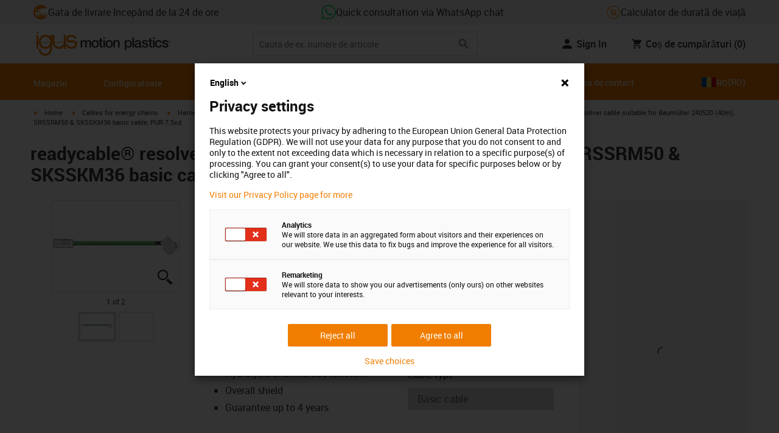

--- FILE ---
content_type: application/javascript; charset=utf-8
request_url: https://igus.containers.piwik.pro/6c312eef-5e75-4570-b2f6-6c1c40f9fa66.js
body_size: 148570
content:
/**
 * All rights reserved to Piwik PRO, Poland, since 2015
 */

(function(stg,initial){stg=window.sevenTag=stg||{};stg.variables=initial.variables;stg.triggers=initial.triggers;stg.tags=initial.tags;stg.configuration=initial.configuration;stg.consentSettings=initial.consentSettings;stg.consentTemplatesSettings=initial.consentTemplatesSettings;}(window.sevenTag,{"variables":[{"id":"b1973205-ba8f-460d-ad09-134d80f22986","name":"New Page","type":{"collector_name":"custom_javascript"},"value":"function() {\n  var current = {{Page Path}};\n  if (!window._mtmLastPage) {\n    window._mtmLastPage = '';\n  }\n  var isNew = current !== window._mtmLastPage;\n  if (isNew) {\n    window._mtmLastPage = current; // Update sofort hier\n  }\n  return isNew;\n}","options":[],"virtual":false,"metaSiteId":"7de665df-3ef7-40bb-a23d-a220507dbd14"},{"id":"8ef74a5d-68dc-44c9-ab6e-e3eed7287ab5","name":"tag_page-type_meta","type":{"collector_name":"custom_javascript"},"value":"function() {\nvar metas = document.getElementsByTagName('meta'); \n      for (i=0; i<metas.length; i++) { \n            if (metas[i].getAttribute(\"name\") == \"tag_page-type\") { \n            return metas[i].getAttribute(\"content\"); \n            } \n           else if (metas[i].getAttribute(\"name\") == \"sis-tag_page-type\") { \n            return metas[i].getAttribute(\"content\"); \n            }  \n      }\n}","options":[],"virtual":false,"metaSiteId":"7de665df-3ef7-40bb-a23d-a220507dbd14"},{"id":"274b05fc-1d2a-4655-824e-05d346d9e6be","name":"tag_page-type (copy)","type":{"collector_name":"custom_javascript"},"value":"function() {\nvar metas = document.getElementsByTagName('meta'); \n      for (i=0; i<metas.length; i++) { \n            if (metas[i].getAttribute(\"name\") == \"tag_page-type\") { \n            return metas[i].getAttribute(\"content\"); \n            } \n           else if (metas[i].getAttribute(\"name\") == \"sis-tag_page-type\") { \n            return metas[i].getAttribute(\"content\"); \n            }  \n      }\n}","options":[],"virtual":false,"metaSiteId":"7de665df-3ef7-40bb-a23d-a220507dbd14"},{"id":"47caa6ed-6464-4687-8deb-a295d47b61d9","name":"Skript Chat Exhebition etc.","type":{"collector_name":"custom_javascript"},"value":"function() {\n  var urlsToTest = [\n   '/iglidurConf/Iglidur/',\n    '/iglidurConf/',\n    '/IglidurConf/',\n    '/iglidurconf/',\n'igusdev.igus.de/',\n'igus.tools/',\n'/igubalConf/Igubal/',\n'/igus3d/Print/',\n'/Apps/',\n'/apps/',\n'/wpck/19522/',\n'/wpck/19542/',\n'/Imprint',\n'/imprint',    \n'/iglidurconf/iglidur/',\n'/igubalconf/igubal/',\n'/QuickPin2',\n'/readycableProductfinder',\n'/iProIAKonfig/',\n'/iproiakonfig/',\n'/newsexhibition',\n'/PRT_Expert',\n'/prtConf',\n'/iglidurproductfinder/',\n'/ACCalc',\n'/ChainflexSpecialOffer/',\n'/iproAuhi/',\n'/ecs_cf_produktauswahlhilfe',\n'/EchainLivetimeCalculation',\n'/ecsservicelife',\n'/Newsletter',\n'/Robolinkconf',\n'/robolinkconf',\n'/AddToWakoClose?POP=1',\n'/ChainflexTools/ServiceLifeCalculator',\n'/ChainflexTools/CopperSupplement',\n'/SpecialCableConfigurator',\n'AGB?POP=yes',\n'ECS_CF_Produktauswahlhilfe',\n'/quar/ContentList.aspx',\n'/iProAuhi/FormPrfi.aspx',\n'/r05/video.aspx',\n'/drylinwkonfigurator/',\n'/iglidurProduktfinderHalbzeuge/',\n'/DryLinLineartischeKonfigurator/',\n'/iProSvc/',\n'/drylinSHTKonfigurator',\n'/drylinSHTkonfigurator',\n'/drylinHTSConfigurator',\n'/drylinHTSconfigurator',\n'/drylinhtsconfigurator',\n'/drylinshtkonfigurator',\n'/ChainflexTools/CablePool',\n'/hpot/',\n'/checkout',\n'/myigus/default.aspx?PAGE=support',\n'/myigus/default.aspx?page=support',\n'/myigus/default.aspx?page=PriceRequest',\n'/myigus/default.aspx?PAGE=PriceRequest',\n'/myigus/default.aspx?page=addshoppingcartpopup',\n'/myigus/default.aspx?PAGE=addshoppingcartpopup',\n'/myigus/default.aspx?page=shoppingcartpopup',\n'/myigus/default.aspx?page=PricePopup',\n'/myigus/default.aspx?page=pricepopup',\n'/myigus/default.aspx?PAGE=findorderstatuspopup',\n'/myigus/default.aspx?page=findorderstatuspopup',\n    '/myigus/default.aspx?page=addorderitemspopup',\n    '/GeneralLegal?POP=yes',\n    '/dse/',\n    'blog.igus',\n    '/info/ethernet-cable-quick-overview',\n    '-quick-overview'\n  ];\n  \n  for (var i = 0; i < urlsToTest.length; i += 1) {  \n    if (document.location.href.indexOf(urlsToTest[i]) > -1) {\n      return true;\n    }\n  };\n \n  return false;\n}","options":[],"virtual":false,"metaSiteId":null},{"id":"68632839-2c31-46d9-8a78-7f57e2f0c304","name":"Page is an iFrame","type":{"collector_name":"custom_javascript"},"value":"function() {\n  try {\n    return window.top !== window.self;\n  } catch(e) {\n    return false;\n  }\n}","options":[],"virtual":false,"metaSiteId":null},{"id":"20ae5b0a-5114-45e5-8f89-7f83a8e426f4","name":"VirtualPageTitle if exists, otherwise Page Title","type":{"collector_name":"custom_javascript"},"value":"function() {\n  return {{virtualPageTitle}} || document.title;\n}","options":[],"virtual":false,"metaSiteId":"7de665df-3ef7-40bb-a23d-a220507dbd14"},{"id":"689111b7-a467-4b31-844d-8b0c4bc61c70","name":"isVideoElementPresent","type":{"collector_name":"custom_javascript"},"value":"function ()\n{\nreturn document.getElementsByTagName('video').length > 0 ? true : false; \n\n}\n","options":[],"virtual":false,"metaSiteId":null},{"id":"3f1ca22d-59f3-4a2d-b412-a3e69323a77b","name":"tag_product_axis_id","type":{"collector_name":"custom_javascript"},"value":"function() {\nvar metas = document.getElementsByTagName('meta'); \n      for (i=0; i<metas.length; i++) { \n            if (metas[i].getAttribute(\"name\") == \"tag_product_axis_id\") { \n            return metas[i].getAttribute(\"content\"); \n            } \n      }\n}","options":[],"virtual":false,"metaSiteId":null},{"id":"039c786d-001e-4edc-9abd-7a0338b8fa74","name":"tag_structure_lvl_5","type":{"collector_name":"custom_javascript"},"value":"function() {\nvar metas = document.getElementsByTagName('meta'); \n      for (i=0; i<metas.length; i++) { \n            if (metas[i].getAttribute(\"name\") == \"tag_structure_lvl_5\") { \n            return metas[i].getAttribute(\"content\"); \n            } \n      }\n}\n","options":[],"virtual":false,"metaSiteId":null},{"id":"0c6915fc-7dc7-4b1e-a3ca-515a3b9a7d07","name":"tag_page-type","type":{"collector_name":"custom_javascript"},"value":"function() {\nvar metas = document.getElementsByTagName('meta'); \n      for (i=0; i<metas.length; i++) { \n            if (metas[i].getAttribute(\"name\") == \"tag_page-type\") { \n            return metas[i].getAttribute(\"content\"); \n            } \n           else if (metas[i].getAttribute(\"name\") == \"sis-tag_page-type\") { \n            return metas[i].getAttribute(\"content\"); \n            }  \n      }\n}","options":[],"virtual":false,"metaSiteId":null},{"id":"db704213-221c-4923-9a5e-78f3d7e2289f","name":"tag_structure_lvl_4","type":{"collector_name":"custom_javascript"},"value":"function() {\nvar metas = document.getElementsByTagName('meta'); \n      for (i=0; i<metas.length; i++) { \n            if (metas[i].getAttribute(\"name\") == \"tag_structure_lvl_4\") { \n            return metas[i].getAttribute(\"content\"); \n            } \n      }\n}","options":[],"virtual":false,"metaSiteId":null},{"id":"9a54097c-83e6-45ab-8696-baadae5f6ba9","name":"tag_structure_lvl_3","type":{"collector_name":"custom_javascript"},"value":"function() {\nvar metas = document.getElementsByTagName('meta'); \n      for (i=0; i<metas.length; i++) { \n            if (metas[i].getAttribute(\"name\") == \"tag_structure_lvl_3\") { \n            return metas[i].getAttribute(\"content\"); \n            } \n      }\n}","options":[],"virtual":false,"metaSiteId":null},{"id":"9bb4c954-74ad-43e1-a579-2431568509a0","name":"tag_structure_lvl_2","type":{"collector_name":"custom_javascript"},"value":"function() {\nvar metas = document.getElementsByTagName('meta'); \n      for (i=0; i<metas.length; i++) { \n            if (metas[i].getAttribute(\"name\") == \"tag_structure_lvl_2\") { \n            return metas[i].getAttribute(\"content\"); \n            } \n      }\n}","options":[],"virtual":false,"metaSiteId":null},{"id":"38c9926b-2501-4d63-9bb9-4bcb4dfee57b","name":"tag_structure_lvl_1","type":{"collector_name":"custom_javascript"},"value":"function() {\nvar metas = document.getElementsByTagName('meta'); \n      for (i=0; i<metas.length; i++) { \n            if (metas[i].getAttribute(\"name\") == \"tag_structure_lvl_1\") { \n            return metas[i].getAttribute(\"content\"); \n            } \n      }\n}","options":[],"virtual":false,"metaSiteId":null},{"id":"d3dba9f5-8fad-4d5b-8f7d-464ca189488a","name":"DCSext.M_PageNr","type":{"collector_name":"custom_javascript"},"value":"function() {\nvar metas = document.getElementsByTagName('meta'); \n      for (i=0; i<metas.length; i++) { \n            if (metas[i].getAttribute(\"name\") == \"DCSext.M_PageNr\") { \n            return metas[i].getAttribute(\"content\"); \n            } \n      }\n}","options":[],"virtual":false,"metaSiteId":null},{"id":"bd7e8056-e79b-46a9-8ed5-ddddd5281123","name":"WT.cg_n","type":{"collector_name":"custom_javascript"},"value":"function() {\nvar metas = document.getElementsByTagName('meta'); \n      for (i=0; i<metas.length; i++) { \n            if (metas[i].getAttribute(\"name\") == \"WT.cg_n\") { \n            return metas[i].getAttribute(\"content\"); \n            } \n      }\n}","options":[],"virtual":false,"metaSiteId":null},{"id":"f3ef161c-5795-447a-93dc-866855de87c7","name":"YouTube Video Status2","type":{"collector_name":"data_layer"},"value":"gtm.videoStatus","options":[],"virtual":false,"metaSiteId":null},{"id":"f14391da-4c9f-489c-8030-63bf3e9fab99","name":"eventCategory - copy","type":{"collector_name":"data_layer"},"value":"eventCategory","options":[],"virtual":false,"metaSiteId":null},{"id":"c4d56eb8-e380-4bb4-a484-2e63d35e2f98","name":"eventAction","type":{"collector_name":"data_layer"},"value":"eventAction","options":[],"virtual":false,"metaSiteId":null},{"id":"43791ee8-8c2e-46b7-b639-295f9db16582","name":"eventLabel","type":{"collector_name":"data_layer"},"value":"eventLabel","options":[],"virtual":false,"metaSiteId":null},{"id":"cc5fb301-be33-450a-b348-f533822bd614","name":"MSM_PL_dlvRevenue","type":{"collector_name":"data_layer"},"value":"ecommerce.purchase.actionField.revenue","options":[],"virtual":false,"metaSiteId":null},{"id":"e667a567-3d5f-4ebb-ae50-9df071e43c4b","name":"eventCategory","type":{"collector_name":"data_layer"},"value":"eventCategory","options":[],"virtual":false,"metaSiteId":null},{"id":"09c91c98-e803-4d33-9e02-48a689895d74","name":"eventAction - copy","type":{"collector_name":"data_layer"},"value":"eventAction","options":[],"virtual":false,"metaSiteId":null},{"id":"1db7ab7b-8715-4bba-a74e-645c996e9ffc","name":"WT.cg_s","type":{"collector_name":"custom_javascript"},"value":"function() {\nvar metas = document.getElementsByTagName('meta'); \n      for (i=0; i<metas.length; i++) { \n            if (metas[i].getAttribute(\"name\") == \"WT.cg_s\") { \n            return metas[i].getAttribute(\"content\"); \n            } \n      }\n}","options":[],"virtual":false,"metaSiteId":null},{"id":"18c827bd-43e2-409a-a25d-cd8b0f6b95f7","name":"View within session","type":{"collector_name":"cookie"},"value":"firstVisit","options":[],"virtual":true,"metaSiteId":null},{"id":"6fa9617f-00b8-4bed-8112-ccbb32033c74","name":"External referrer","type":{"collector_name":"url"},"value":"externalReferrer","options":[],"virtual":true,"metaSiteId":null},{"id":"028f3993-dc39-4ad1-8602-f6345c91f3bb","name":"Form Name","type":{"collector_name":"data_layer"},"value":"elementName","options":[],"virtual":true,"metaSiteId":null},{"id":"46505189-34d1-4d98-8418-bd827c3a7c57","name":"CDP Audience","type":{"collector_name":"cdp_audience"},"value":"cdpAudience","options":[],"virtual":true,"metaSiteId":null},{"id":"c98aff1e-a24a-4ab7-bad4-d7e0f056b42e","name":"History state","type":{"collector_name":"data_layer"},"value":"newHistoryState","options":[],"virtual":true,"metaSiteId":null},{"id":"42ff090e-f97c-45b5-8625-21ae26891382","name":"Page Hostname","type":{"collector_name":"url"},"value":"hostname","options":[],"virtual":true,"metaSiteId":null},{"id":"78fec807-3991-4fbc-ad57-238a6960d0b7","name":"Traffic source","type":{"collector_name":"url"},"value":"trafficSource","options":[],"virtual":true,"metaSiteId":null},{"id":"44ef5a4b-4009-4f66-8fb4-c8137c0ed1b0","name":"Old history fragment","type":{"collector_name":"data_layer"},"value":"oldHistoryFragment","options":[],"virtual":true,"metaSiteId":null},{"id":"b1504526-de0d-4c27-9ff0-1ee7734561ed","name":"Form ID","type":{"collector_name":"data_layer"},"value":"elementId","options":[],"virtual":true,"metaSiteId":null},{"id":"67ed6060-eace-4370-8ede-a083f7c909f1","name":"Page Url","type":{"collector_name":"url"},"value":"href","options":[],"virtual":true,"metaSiteId":null},{"id":"d7c47336-342d-4c9b-b35a-fa13f238ca44","name":"Form Classes","type":{"collector_name":"data_layer"},"value":"elementClasses","options":[],"virtual":true,"metaSiteId":null},{"id":"caf01b44-cdbf-4a7e-a7e8-0150744b4e32","name":"History source","type":{"collector_name":"data_layer"},"value":"historySource","options":[],"virtual":true,"metaSiteId":null},{"id":"e1e2b185-464f-4eb5-8575-feec34c5e281","name":"Page Path","type":{"collector_name":"url"},"value":"pathname","options":[],"virtual":true,"metaSiteId":null},{"id":"67f49c79-bab6-4b0f-95c8-3bf624b6398f","name":"Consents","type":{"collector_name":"data_layer"},"value":"consents","options":[],"virtual":true,"metaSiteId":null},{"id":"efc09356-e1f2-40f7-8a0a-4c454429e678","name":"Click Classes","type":{"collector_name":"data_layer"},"value":"elementClasses","options":[],"virtual":true,"metaSiteId":null},{"id":"db5a673e-dabe-4dfa-908c-d08b369d08c9","name":"Click Element","type":{"collector_name":"data_layer"},"value":"elementSelector","options":[],"virtual":true,"metaSiteId":null},{"id":"a489adb8-f2cf-4a09-8b7a-e6a048b943d7","name":"Old history state","type":{"collector_name":"data_layer"},"value":"oldHistoryState","options":[],"virtual":true,"metaSiteId":null},{"id":"c2fe42d6-2cbc-45d0-b4df-af92fdbdc2fc","name":"Leave content","type":{"collector_name":"data_layer"},"value":"edge","options":[],"virtual":true,"metaSiteId":null},{"id":"f39468e9-ae2d-4e58-9e2c-73a4d44add6f","name":"Click ID","type":{"collector_name":"data_layer"},"value":"elementId","options":[],"virtual":true,"metaSiteId":null},{"id":"a9a87b7d-d565-433d-8090-df9d80bf91f5","name":"Page Scroll","type":{"collector_name":"document"},"value":"pageScroll","options":[],"virtual":true,"metaSiteId":null},{"id":"7dead2a9-5804-4cdd-8d73-b04d338952e9","name":"Found Elements","type":{"collector_name":"data_layer"},"value":"foundElements","options":[],"virtual":true,"metaSiteId":null},{"id":"8530b589-aaac-42e4-b4c0-dfeef1360ee5","name":"Referrer","type":{"collector_name":"document"},"value":"referrer","options":[],"virtual":true,"metaSiteId":null},{"id":"efd3558a-714d-4b33-9edd-2bbeb0b5eaf7","name":"Click Url","type":{"collector_name":"data_layer"},"value":"elementUrl","options":[],"virtual":true,"metaSiteId":null},{"id":"d76335ca-0ae1-4540-8b7e-5ff7acb0d14f","name":"Returning Visitor","type":{"collector_name":"cookie"},"value":"returningVisitor","options":[],"virtual":true,"metaSiteId":null},{"id":"d462fb15-d23c-40e2-bc54-494377accccb","name":"History fragment","type":{"collector_name":"url"},"value":"hash","options":[],"virtual":true,"metaSiteId":null},{"id":"a3f51ab7-ea76-4adc-a839-a32d392df37c","name":"Campaign","type":{"collector_name":"url"},"value":"campaign","options":[],"virtual":true,"metaSiteId":null},{"id":"977a1f9d-4fdb-43bf-9549-bdf68a7b69a6","name":"Event","type":{"collector_name":"data_layer"},"value":"event","options":[],"virtual":true,"metaSiteId":null},{"id":"0e45761b-d00d-4b18-88c1-eb8fc233d3da","name":"Form Url","type":{"collector_name":"data_layer"},"value":"elementUrl","options":[],"virtual":true,"metaSiteId":null},{"id":"4a3cbab8-e239-44ca-b1c9-6c1bc5cc3fbd","name":"Time on website","type":{"collector_name":"data_layer"},"value":"timeOnWebsite","options":[],"virtual":true,"metaSiteId":null},{"id":"d3b9c231-6491-46e7-ad77-34707dad8fd9","name":"Piwik PRO Anonymization","type":{"collector_name":"piwik_anonymization"},"value":"piwik_anonymization","options":[],"virtual":true,"metaSiteId":null},{"id":"1a152af8-fd7b-4b7e-a291-bb136786a427","name":"Triggers","type":{"collector_name":"data_layer"},"value":"_triggers","options":[],"virtual":true,"metaSiteId":null}],"configuration":{"cookies_enabled":true,"app_cookies_enabled":true,"id":"6c312eef-5e75-4570-b2f6-6c1c40f9fa66","host":"igus.containers.piwik.pro","delay":500,"consent_manager_privacy_templates_url":"https://igus.piwik.pro/6c312eef-5e75-4570-b2f6-6c1c40f9fa66/privacy-templates.json","consent_manager_privacy_widgets_url":"https://igus.piwik.pro/6c312eef-5e75-4570-b2f6-6c1c40f9fa66/privacy-widgets.json","consent_request_tracker_url":"https://igus.piwik.pro/consent/collect","cdp_api_fetch_audiences_url":"https://igus.piwik.pro/api/cdp/profiles/public/v1/app/6c312eef-5e75-4570-b2f6-6c1c40f9fa66/profile/{visitor_id}/audiences"},"consentSettings":{"user_mode_enabled":false,"data_anonymization_mode":"no_device_storage","cookie_expiration_period":31536000,"cookie_domains":[],"consent_enabled":true,"data_anonymization_enabled":true,"cookie_domains_enabled":false,"cookie_stale_period":-1},"triggers":[{"id":"0282ecbf-6a9e-4487-844a-2875e7166f93","type":"page_view","name":"All Pages ","conditions":[{"id":"0282ecbf-6a9e-4487-844a-2875e7166f93","variable":"977a1f9d-4fdb-43bf-9549-bdf68a7b69a6","action":"equals","value":"stg.pageView","options":[]}],"triggers":[],"virtual":false,"metaSiteId":null,"tagIds":["a39b0239-035f-4e14-849b-19b8b8b9b939","5d04ec12-ea78-454f-9ffd-8c27307d5257","244f9e26-7cca-4df7-a7e3-6a32c18f67f2","fd078e6a-ee3b-47c8-b11e-4bd2b96bf6b3","b00668b8-fb39-49fc-9cb4-bbecaae591a8","cf760409-db0c-49ad-aacf-fbb530cb0bd7","d37ff94b-b6c1-4f4b-9778-958006b1c224","7722ff51-66dd-4afa-9cb0-d05b6369b2db","53632e91-fc3d-48db-84ca-885e7653e397","4e4ed01b-18b0-4774-8b79-2dcc0366693d"]},{"id":"6ad4a6ff-f0e9-4536-8692-90cdced338b0","type":"event","name":"stg.consentDecisionMade","conditions":[{"id":"1fba2259-f346-4ed8-9291-0d2bfe3ce69b","variable":"977a1f9d-4fdb-43bf-9549-bdf68a7b69a6","action":"contains","value":"stg.consentDecisionMade","options":[]}],"triggers":[],"virtual":false,"metaSiteId":null,"tagIds":["b00668b8-fb39-49fc-9cb4-bbecaae591a8"]},{"id":"2651480a-ba70-4b09-aadd-45a9782e9c3e","type":"page_view","name":"Checkout Complete ","conditions":[{"id":"2651480a-ba70-4b09-aadd-45a9782e9c3e","variable":"977a1f9d-4fdb-43bf-9549-bdf68a7b69a6","action":"equals","value":"stg.pageView","options":[]},{"id":"47b8be40-e05c-4595-ac0f-b5da06792d16","variable":"67ed6060-eace-4370-8ede-a083f7c909f1","action":"contains","value":"checkout/complete","options":[]}],"triggers":[],"virtual":false,"metaSiteId":null,"tagIds":["676063e7-523b-41f7-a0d7-a9ba66a17a2f"]},{"id":"2a1417cc-d6fd-450a-b94e-0cf63017cae0","type":"page_load","name":"All Pages [All Elements]","conditions":[{"id":"2a1417cc-d6fd-450a-b94e-0cf63017cae0","variable":"977a1f9d-4fdb-43bf-9549-bdf68a7b69a6","action":"equals","value":"stg.pageLoad","options":[]}],"triggers":[],"virtual":false,"metaSiteId":null,"tagIds":["1a70372d-3199-4133-9666-b7f9b3c5d911","ca98fca1-815d-4b86-93ba-7bfe2fb078b1","30bd217b-881f-4e55-979e-a20d2b871998","9c975f57-f424-437b-b439-5739b082002f","23098523-2079-4dc6-ba9e-6d9374330ed5","75cc131f-68fc-401f-b77b-ed38d07c5746"]},{"id":"7fcaae1d-8367-4bce-8099-75a0b2c6272a","type":"form_submission","name":"IP Switch | Close Banner","conditions":[{"id":"7fcaae1d-8367-4bce-8099-75a0b2c6272a","variable":"977a1f9d-4fdb-43bf-9549-bdf68a7b69a6","action":"equals","value":"stg.formSubmit","options":[]},{"id":"2c1e1571-744f-4c20-81b5-d9a9fe74690f","variable":"d7c47336-342d-4c9b-b35a-fa13f238ca44","action":"contains","value":"close-cross","options":[]}],"triggers":[],"virtual":false,"metaSiteId":null,"tagIds":["bd592b95-c9f7-4f62-8365-ff7b5dee79d4"]},{"id":"2ec68db9-903f-4189-98ee-76f758f4db62","type":"click","name":"IP Switch | Close Banner 2","conditions":[{"id":"2ec68db9-903f-4189-98ee-76f758f4db62","variable":"977a1f9d-4fdb-43bf-9549-bdf68a7b69a6","action":"equals","value":"stg.click","options":[]},{"id":"26afc765-5dca-4140-a1bf-865eadb2cffc","variable":"db5a673e-dabe-4dfa-908c-d08b369d08c9","action":"matches","value":"/html/body/div[1]/div/div[1]/a/div/span/svg","options":{"selector_type":"xpath"}}],"triggers":[],"virtual":false,"metaSiteId":null,"tagIds":["bd592b95-c9f7-4f62-8365-ff7b5dee79d4"]},{"id":"57ecc259-4980-4054-831c-2257ee1fd471","type":"event","name":"trackEvent","conditions":[{"id":"7a026387-63a7-4e92-a07c-31251953ed4e","variable":"977a1f9d-4fdb-43bf-9549-bdf68a7b69a6","action":"contains","value":"trackEvent","options":[]}],"triggers":[],"virtual":false,"metaSiteId":null,"tagIds":["ab7a28d2-255a-4426-8184-ae3944048011"]},{"id":"ccd3922e-3b5d-4073-a0a8-ee6f30ec0582","type":"event","name":"Piwik PRO Deanonymization trigger","conditions":[{"id":"ccd3922e-3b5d-4073-a0a8-ee6f30ec0582","variable":"977a1f9d-4fdb-43bf-9549-bdf68a7b69a6","action":"equals","value":"stg.consentDecisionMade","options":[]}],"triggers":[],"virtual":true,"metaSiteId":null,"tagIds":["9b4e9840-a9b6-4068-bb53-3f4523ad624f"]},{"id":"0ff1f458-957d-4c55-97f9-9d9e6d1a5244","type":"page_view","name":"All page views","conditions":[{"id":"0ff1f458-957d-4c55-97f9-9d9e6d1a5244","variable":"977a1f9d-4fdb-43bf-9549-bdf68a7b69a6","action":"equals","value":"stg.pageView","options":[]}],"triggers":[],"virtual":false,"metaSiteId":null,"tagIds":["cf9e8fca-b0c4-4bda-992a-854676887264"]},{"id":"92297242-392d-4a72-9b65-1089506bab60","type":"click","name":"Salesforce Chat","conditions":[{"id":"92297242-392d-4a72-9b65-1089506bab60","variable":"977a1f9d-4fdb-43bf-9549-bdf68a7b69a6","action":"equals","value":"stg.click","options":[]},{"id":"a2776a91-4510-4c99-b6fc-29207c4c0f8b","variable":"efc09356-e1f2-40f7-8a0a-4c454429e678","action":"contains","value":"slds-button slds-button_neutral startButton embeddedServiceSidebarButton","options":[]}],"triggers":[],"virtual":false,"metaSiteId":null,"tagIds":["eded5782-dc72-4b41-afb3-8ae1a0f8215a"]},{"id":"9a037281-074e-4602-b9c2-ee3d683ed83a","type":"page_view","name":"All Pages  (copy)","conditions":[{"id":"9a037281-074e-4602-b9c2-ee3d683ed83a","variable":"977a1f9d-4fdb-43bf-9549-bdf68a7b69a6","action":"equals","value":"stg.pageView","options":[]}],"triggers":[],"virtual":false,"metaSiteId":null,"tagIds":["17f4b24d-3381-4e8c-8628-8d899059e4ba"]},{"id":"1442eca7-9f23-4777-a64b-0727fe93c159","type":"click","name":"Master_Tools_CTA_IDD_Click_Overview","conditions":[{"id":"1442eca7-9f23-4777-a64b-0727fe93c159","variable":"977a1f9d-4fdb-43bf-9549-bdf68a7b69a6","action":"equals","value":"stg.click","options":[]},{"id":"21b2484c-e8c1-43f2-9867-41513d166a13","variable":"efd3558a-714d-4b33-9edd-2bbeb0b5eaf7","action":"contains","value":"app=koplaidd","options":[]}],"triggers":[],"virtual":false,"metaSiteId":null,"tagIds":["0e4c4386-ad69-4a21-afd9-87dbc30d4a51"]},{"id":"24dd7201-de5e-4b13-b1dd-8c6544811fdd","type":"page_view","name":"All Pages  (copy) (copy)","conditions":[{"id":"24dd7201-de5e-4b13-b1dd-8c6544811fdd","variable":"977a1f9d-4fdb-43bf-9549-bdf68a7b69a6","action":"equals","value":"stg.pageView","options":[]}],"triggers":[],"virtual":false,"metaSiteId":null,"tagIds":["12157833-b2a8-499e-89bc-f0f719ae199c"]},{"id":"375fd5d6-bffb-4e39-bf56-76bbaf019101","type":"page_view","name":"All Pages  - copy - copy","conditions":[{"id":"375fd5d6-bffb-4e39-bf56-76bbaf019101","variable":"977a1f9d-4fdb-43bf-9549-bdf68a7b69a6","action":"equals","value":"stg.pageView","options":[]}],"triggers":[],"virtual":false,"metaSiteId":null,"tagIds":["da0d653f-a70e-4b6e-b943-dc40d6b73a89"]},{"id":"22a9cea3-0423-4643-aaf6-7ede28772b14","type":"click","name":"Click: Agree to all","conditions":[{"id":"1dc6efb9-95fd-40fb-b307-b2b964b7e717","variable":"977a1f9d-4fdb-43bf-9549-bdf68a7b69a6","action":"contains","value":"stg.agreeToAllClicked","options":[]}],"triggers":[],"virtual":true,"metaSiteId":null,"tagIds":["988b26ad-ebe2-42fa-a695-371ce5259459"]},{"id":"3a673c4f-0a28-48d9-96ed-dc8d4956fd4c","type":"click","name":"Click: Close","conditions":[{"id":"fdb0ef5f-4981-4e60-9ed3-2de7de893202","variable":"977a1f9d-4fdb-43bf-9549-bdf68a7b69a6","action":"contains","value":"stg.closeButtonClicked","options":[]}],"triggers":[],"virtual":true,"metaSiteId":null,"tagIds":["a82c335e-4896-48c6-9885-4e4f7ead04f8"]},{"id":"40e7b5d6-c8cd-4f92-9b5e-82fd6136fefe","type":"click","name":"Click: Reject all","conditions":[{"id":"61aef87f-7de2-4e24-a42e-0bd5a626732e","variable":"977a1f9d-4fdb-43bf-9549-bdf68a7b69a6","action":"contains","value":"stg.rejectAllClicked","options":[]}],"triggers":[],"virtual":true,"metaSiteId":null,"tagIds":["86f2ed31-9782-49b6-9c2e-989e78a51ed8"]},{"id":"79efb39f-71f3-4f50-80ec-fc2c9fd9a60f","type":"click","name":"Click: Save choices","conditions":[{"id":"dea23e71-83d4-46ce-8b6d-088c073a02e0","variable":"977a1f9d-4fdb-43bf-9549-bdf68a7b69a6","action":"contains","value":"stg.saveChoicesClicked","options":[]}],"triggers":[],"virtual":true,"metaSiteId":null,"tagIds":["d10463e1-0e75-4ebb-a922-f8ccdbf886b6"]},{"id":"e7f66ed3-43fe-4662-8d75-db6f50f2383e","type":"event","name":"Consent decision made","conditions":[{"id":"707aa6c4-6a2c-4478-b81a-b236d20fe8cb","variable":"977a1f9d-4fdb-43bf-9549-bdf68a7b69a6","action":"contains","value":"stg.consentDecisionMade","options":[]}],"triggers":[],"virtual":true,"metaSiteId":null,"tagIds":["6579f6d9-1455-495c-9405-254e7f170101"]},{"id":"fa8aaf82-4bcc-4f13-ba4a-e75302a854e2","type":"event","name":"Impression: Popup","conditions":[{"id":"13590231-e1a1-4027-9eb3-1c490a67a826","variable":"977a1f9d-4fdb-43bf-9549-bdf68a7b69a6","action":"contains","value":"stg.consentFormViewMain","options":[]}],"triggers":[],"virtual":true,"metaSiteId":null,"tagIds":["a7d16374-4f6b-4ef2-95d7-25d2e37201aa"]},{"id":"ebee0d87-e383-4857-b09b-e7470e4a8645","type":"event","name":"Impression: Privacy settings","conditions":[{"id":"53817989-b3f5-4cb4-afe5-a1b9e7b625b6","variable":"977a1f9d-4fdb-43bf-9549-bdf68a7b69a6","action":"contains","value":"stg.consentFormViewPrivacyPolicy","options":[]}],"triggers":[],"virtual":true,"metaSiteId":null,"tagIds":["552983e4-6071-4903-8bfa-f5fd5202bb1a"]},{"id":"b8359280-76ee-47cf-995e-bf08a91afc53","type":"event","name":"Impression: Reminder","conditions":[{"id":"93f4048b-77cb-458a-bf37-77ff73364d86","variable":"977a1f9d-4fdb-43bf-9549-bdf68a7b69a6","action":"contains","value":"stg.consentFormViewReminder","options":[]}],"triggers":[],"virtual":true,"metaSiteId":null,"tagIds":["e63bdacb-1746-4be7-a62c-12db6b3f12f4"]},{"id":"67a59e85-87dc-44ff-a5cf-3ab5426a3309","type":"page_view","name":"All Pages  (copy) (copy)","conditions":[{"id":"67a59e85-87dc-44ff-a5cf-3ab5426a3309","variable":"977a1f9d-4fdb-43bf-9549-bdf68a7b69a6","action":"equals","value":"stg.pageView","options":[]}],"triggers":[],"virtual":false,"metaSiteId":"7de665df-3ef7-40bb-a23d-a220507dbd14","tagIds":["2df2f991-c682-464a-9c1d-4fa19d7f1ee2"]},{"id":"20e1f001-d2b4-4ecf-8b9c-7999754028cc","type":"page_load","name":"All Pages (When all page elements loaded)","conditions":[{"id":"20e1f001-d2b4-4ecf-8b9c-7999754028cc","variable":"977a1f9d-4fdb-43bf-9549-bdf68a7b69a6","action":"equals","value":"stg.pageLoad","options":[]}],"triggers":[],"virtual":false,"metaSiteId":"7de665df-3ef7-40bb-a23d-a220507dbd14","tagIds":["7bf36109-3501-4c7c-b8a8-1b8209d0a4ca"]},{"id":"7fd9148a-a27c-46d2-9da3-e504bf985526","type":"page_view","name":"Checkout Complete DOM Ready","conditions":[{"id":"7fd9148a-a27c-46d2-9da3-e504bf985526","variable":"977a1f9d-4fdb-43bf-9549-bdf68a7b69a6","action":"equals","value":"stg.pageView","options":[]},{"id":"faa25a24-f10a-4623-8a64-598bc642d0da","variable":"67ed6060-eace-4370-8ede-a083f7c909f1","action":"contains","value":"checkout/complete","options":[]}],"triggers":[],"virtual":false,"metaSiteId":"7de665df-3ef7-40bb-a23d-a220507dbd14","tagIds":["d491ad33-d83c-4786-8962-09d1b6a24030"]},{"id":"b82f031e-7b66-4aea-9c96-040631a7352f","type":"click","name":"Piwik | App Tracking igus go web version","conditions":[{"id":"b82f031e-7b66-4aea-9c96-040631a7352f","variable":"977a1f9d-4fdb-43bf-9549-bdf68a7b69a6","action":"equals","value":"stg.click","options":[]},{"id":"1fd409ee-85e0-408c-9558-59ba54725b4a","variable":"efd3558a-714d-4b33-9edd-2bbeb0b5eaf7","action":"contains","value":"https://app.igusgo.cloud/","options":[]}],"triggers":[],"virtual":false,"metaSiteId":"7de665df-3ef7-40bb-a23d-a220507dbd14","tagIds":["300a9d30-634d-4b84-812f-521a27c1a0b3"]},{"id":"a1b941d8-4f64-4010-b482-cf294b008d4f","type":"click","name":"App Tracking igus go 2","conditions":[{"id":"a1b941d8-4f64-4010-b482-cf294b008d4f","variable":"977a1f9d-4fdb-43bf-9549-bdf68a7b69a6","action":"equals","value":"stg.click","options":[]},{"id":"6aa6b8d2-2649-4f25-9209-ab49cfc82a62","variable":"efd3558a-714d-4b33-9edd-2bbeb0b5eaf7","action":"contains","value":"https://apps.apple.com/de/app/igusgo/id6457259315","options":[]}],"triggers":[],"virtual":false,"metaSiteId":"7de665df-3ef7-40bb-a23d-a220507dbd14","tagIds":["04d1791a-8233-4f25-a92b-0e6017da81ab"]},{"id":"1338c258-87c7-469d-bdf8-bab2c78efe0c","type":"click","name":"App Tracking igus go","conditions":[{"id":"1338c258-87c7-469d-bdf8-bab2c78efe0c","variable":"977a1f9d-4fdb-43bf-9549-bdf68a7b69a6","action":"equals","value":"stg.click","options":[]},{"id":"a326ee7e-23de-4b4e-94ff-df679bc37f2d","variable":"efd3558a-714d-4b33-9edd-2bbeb0b5eaf7","action":"contains","value":"https://play.google.com/store/apps/details?id=de.igus.igusGo&pcampaignid=web_share","options":[]}],"triggers":[],"virtual":false,"metaSiteId":"7de665df-3ef7-40bb-a23d-a220507dbd14","tagIds":["04d1791a-8233-4f25-a92b-0e6017da81ab"]},{"id":"e0aa73b8-f266-4785-9c2a-b29367ab2b80","type":"click","name":"App Tracking igus go 2 (copy)","conditions":[{"id":"e0aa73b8-f266-4785-9c2a-b29367ab2b80","variable":"977a1f9d-4fdb-43bf-9549-bdf68a7b69a6","action":"equals","value":"stg.click","options":[]},{"id":"15b4fa59-15f8-4986-9225-b54573f6644b","variable":"efd3558a-714d-4b33-9edd-2bbeb0b5eaf7","action":"contains","value":"https://apps.apple.com/de/app/igusgo/id6457259315","options":[]}],"triggers":[],"virtual":false,"metaSiteId":"7de665df-3ef7-40bb-a23d-a220507dbd14","tagIds":["f3b42164-c58f-4995-ae40-56840ce945c3"]},{"id":"c5a0c667-8f7b-4be2-a93c-ce5f91fb610a","type":"click","name":"App Tracking igus go (copy)","conditions":[{"id":"c5a0c667-8f7b-4be2-a93c-ce5f91fb610a","variable":"977a1f9d-4fdb-43bf-9549-bdf68a7b69a6","action":"equals","value":"stg.click","options":[]},{"id":"3d736944-3b9c-450b-9ecc-d304ef324e7a","variable":"efd3558a-714d-4b33-9edd-2bbeb0b5eaf7","action":"contains","value":"https://play.google.com/store/apps/details?id=de.igus.igusGo&pcampaignid=web_share","options":[]}],"triggers":[],"virtual":false,"metaSiteId":"7de665df-3ef7-40bb-a23d-a220507dbd14","tagIds":["f3b42164-c58f-4995-ae40-56840ce945c3"]},{"id":"6cefe085-8e81-4c70-afa9-09013093fc23","type":"click","name":"Widen Download","conditions":[{"id":"6cefe085-8e81-4c70-afa9-09013093fc23","variable":"977a1f9d-4fdb-43bf-9549-bdf68a7b69a6","action":"equals","value":"stg.click","options":[]},{"id":"d8b0add9-2edd-4aad-b187-b64ecefdb87e","variable":"efd3558a-714d-4b33-9edd-2bbeb0b5eaf7","action":"does_not_contain","value":".pdf","options":[]},{"id":"5b5c6f93-46b9-4909-b402-c21954d5fdc8","variable":"efd3558a-714d-4b33-9edd-2bbeb0b5eaf7","action":"does_not_contain","value":".png","options":[]},{"id":"2059424c-ca19-46b3-b078-783b2945dae0","variable":"efd3558a-714d-4b33-9edd-2bbeb0b5eaf7","action":"does_not_contain","value":"img","options":[]},{"id":"b535ffd9-675b-477f-ac22-6d5c45c88e9d","variable":"efd3558a-714d-4b33-9edd-2bbeb0b5eaf7","action":"contains","value":"widen","options":[]}],"triggers":[],"virtual":false,"metaSiteId":"7de665df-3ef7-40bb-a23d-a220507dbd14","tagIds":["8a1409d0-8c67-42df-81a3-e44bf9a4c404"]},{"id":"6f71df1e-2d63-468e-9de4-4b0725107f94","type":"history","name":"Product History change push for virtueal page view tag","conditions":[{"id":"6f71df1e-2d63-468e-9de4-4b0725107f94","variable":"977a1f9d-4fdb-43bf-9549-bdf68a7b69a6","action":"equals","value":"stg.history","options":[]},{"id":"88a966e0-9a6d-417d-8b34-0ddcfd6286dc","variable":"b1973205-ba8f-460d-ad09-134d80f22986","action":"is_true","value":null,"options":[]},{"id":"471073fe-d90b-44f9-bbdf-25d97fcc3b7c","variable":"e1e2b185-464f-4eb5-8575-feec34c5e281","action":"contains","value":"/product/","options":[]}],"triggers":[],"virtual":false,"metaSiteId":"7de665df-3ef7-40bb-a23d-a220507dbd14","tagIds":["89d47006-2296-41f4-9e6d-f4ea7049b27e"]},{"id":"b22df6d3-36dd-4e4c-a92d-dea3b7ea781d","type":"page_view","name":"Marketingcloud Result Page 3 (copy) (copy)","conditions":[{"id":"b22df6d3-36dd-4e4c-a92d-dea3b7ea781d","variable":"977a1f9d-4fdb-43bf-9549-bdf68a7b69a6","action":"equals","value":"stg.pageView","options":[]},{"id":"cbd3f084-c4c1-444d-a4e3-7a1228e9828b","variable":"67ed6060-eace-4370-8ede-a083f7c909f1","action":"contains","value":"thank-you-customer","options":[]},{"id":"05528c64-13cc-4ed7-92d8-77ecbf3b55c7","variable":"67ed6060-eace-4370-8ede-a083f7c909f1","action":"does_not_contain","value":"igus.it","options":[]},{"id":"f49b97b6-36e5-4350-80cc-ca9c32ffd073","variable":"67ed6060-eace-4370-8ede-a083f7c909f1","action":"does_not_contain","value":"igus.es","options":[]}],"triggers":[],"virtual":false,"metaSiteId":"7de665df-3ef7-40bb-a23d-a220507dbd14","tagIds":["1021c0e2-9c89-4382-90c6-98d859a35df3"]},{"id":"c4096929-c877-49cd-ab55-2e0b345db934","type":"page_view","name":"Marketingcloud Result Page Type [Primary Trigger]","conditions":[{"id":"c4096929-c877-49cd-ab55-2e0b345db934","variable":"977a1f9d-4fdb-43bf-9549-bdf68a7b69a6","action":"equals","value":"stg.pageView","options":[]},{"id":"679244af-8264-4d56-865e-4f0e94ae7a6c","variable":"8ef74a5d-68dc-44c9-ab6e-e3eed7287ab5","action":"contains","value":"Thank You Page","options":[]}],"triggers":[],"virtual":false,"metaSiteId":"7de665df-3ef7-40bb-a23d-a220507dbd14","tagIds":["1021c0e2-9c89-4382-90c6-98d859a35df3","166bdb05-793e-451c-9413-54a15c6e2930","fa304d44-76d5-4c47-bbba-48a19e01d70c"]},{"id":"e0605662-9c68-4490-9b4e-cb1739d31074","type":"page_view","name":"Marketingcloud Result Page 5","conditions":[{"id":"e0605662-9c68-4490-9b4e-cb1739d31074","variable":"977a1f9d-4fdb-43bf-9549-bdf68a7b69a6","action":"equals","value":"stg.pageView","options":[]},{"id":"c3212b0e-d161-4723-abb1-fc9179311e52","variable":"67ed6060-eace-4370-8ede-a083f7c909f1","action":"contains","value":"/company/thank-you","options":[]}],"triggers":[],"virtual":false,"metaSiteId":"7de665df-3ef7-40bb-a23d-a220507dbd14","tagIds":["1021c0e2-9c89-4382-90c6-98d859a35df3","166bdb05-793e-451c-9413-54a15c6e2930","fa304d44-76d5-4c47-bbba-48a19e01d70c"]},{"id":"c274e138-b3d2-4a82-98de-8e4b6e14d320","type":"page_view","name":"Marketingcloud Result Pages 2 (copy) (copy)","conditions":[{"id":"c274e138-b3d2-4a82-98de-8e4b6e14d320","variable":"977a1f9d-4fdb-43bf-9549-bdf68a7b69a6","action":"equals","value":"stg.pageView","options":[]},{"id":"0b59a810-ad53-43a8-a651-f80ed47481d1","variable":"67ed6060-eace-4370-8ede-a083f7c909f1","action":"does_not_contain","value":"igus.es","options":[]},{"id":"e515616c-f35d-42e7-9fa7-ab8e0a7bd9cd","variable":"67ed6060-eace-4370-8ede-a083f7c909f1","action":"contains","value":"/info/mail-confirmation?SENID=1","options":[]},{"id":"709dad8b-31d0-4d2e-ac2b-8f3a5709042c","variable":"67ed6060-eace-4370-8ede-a083f7c909f1","action":"does_not_contain","value":"igus.it","options":[]}],"triggers":[],"virtual":false,"metaSiteId":"7de665df-3ef7-40bb-a23d-a220507dbd14","tagIds":["1021c0e2-9c89-4382-90c6-98d859a35df3"]},{"id":"c5a7ee50-ae33-484e-a189-db3ff12f2538","type":"page_view","name":"Marketingcloud Result Pages 1 (copy) (copy)","conditions":[{"id":"c5a7ee50-ae33-484e-a189-db3ff12f2538","variable":"977a1f9d-4fdb-43bf-9549-bdf68a7b69a6","action":"equals","value":"stg.pageView","options":[]},{"id":"f3a05896-f58f-434d-bef5-8a4d3de5a368","variable":"67ed6060-eace-4370-8ede-a083f7c909f1","action":"does_not_contain","value":"igus.it","options":[]},{"id":"19d62196-9576-48da-a2be-b3cc053c3da2","variable":"67ed6060-eace-4370-8ede-a083f7c909f1","action":"contains","value":"/info/company-visitor-survey","options":[]},{"id":"8795cfbd-f38e-4e1b-bfd4-4604eb387e5c","variable":"67ed6060-eace-4370-8ede-a083f7c909f1","action":"does_not_contain","value":"igus.es","options":[]}],"triggers":[],"virtual":false,"metaSiteId":"7de665df-3ef7-40bb-a23d-a220507dbd14","tagIds":["1021c0e2-9c89-4382-90c6-98d859a35df3"]},{"id":"5159df6e-3e4d-4d4d-a1da-df66b8681656","type":"page_view","name":"request-received Thank you page","conditions":[{"id":"5159df6e-3e4d-4d4d-a1da-df66b8681656","variable":"977a1f9d-4fdb-43bf-9549-bdf68a7b69a6","action":"equals","value":"stg.pageView","options":[]},{"id":"b9016d44-bde6-4ed8-8283-1dd5ddb05a74","variable":"67ed6060-eace-4370-8ede-a083f7c909f1","action":"contains","value":"/request-received","options":[]}],"triggers":[],"virtual":false,"metaSiteId":"7de665df-3ef7-40bb-a23d-a220507dbd14","tagIds":["1021c0e2-9c89-4382-90c6-98d859a35df3","166bdb05-793e-451c-9413-54a15c6e2930","fa304d44-76d5-4c47-bbba-48a19e01d70c"]},{"id":"ea0356f4-34e4-4ded-8da4-ec610eb4a89c","type":"click","name":"Innenaufteilungskonfigurator","conditions":[{"id":"ea0356f4-34e4-4ded-8da4-ec610eb4a89c","variable":"977a1f9d-4fdb-43bf-9549-bdf68a7b69a6","action":"equals","value":"stg.click","options":[]},{"id":"df57d385-bc91-4bfa-9c12-78bb302575eb","variable":"db5a673e-dabe-4dfa-908c-d08b369d08c9","action":"matches","value":"//*[@id=\"__next\"]/main/div/div/div[4]/div/div[1]/div[3]/ul/li/div/div/div[1]/div[1]/button","options":{"selector_type":"xpath"}}],"triggers":[],"virtual":false,"metaSiteId":"7de665df-3ef7-40bb-a23d-a220507dbd14","tagIds":["99d4ba2b-62c6-4af2-87f5-e50a09493b54"]},{"id":"bae42e13-cd24-44cb-b4ec-eb53bf7c3ca9","type":"click","name":"CAD Link Click 1","conditions":[{"id":"bae42e13-cd24-44cb-b4ec-eb53bf7c3ca9","variable":"977a1f9d-4fdb-43bf-9549-bdf68a7b69a6","action":"equals","value":"stg.click","options":[]},{"id":"1c999ca8-fb8a-48e9-89bc-4d31d1f3bc11","variable":"db5a673e-dabe-4dfa-908c-d08b369d08c9","action":"matches","value":"//*[@id=\"prodBtn_3\"]","options":{"selector_type":"xpath"}}],"triggers":[],"virtual":false,"metaSiteId":"7de665df-3ef7-40bb-a23d-a220507dbd14","tagIds":["a55a8eb7-4055-45c9-938b-35d953fa0d90"]},{"id":"9a1588c0-9568-4dd1-8ad0-5f2e2b9288ea","type":"click","name":"CAD Link Click 3","conditions":[{"id":"9a1588c0-9568-4dd1-8ad0-5f2e2b9288ea","variable":"977a1f9d-4fdb-43bf-9549-bdf68a7b69a6","action":"equals","value":"stg.click","options":[]},{"id":"04460d14-2c11-409f-b20e-971bd648e924","variable":"f39468e9-ae2d-4e58-9e2c-73a4d44add6f","action":"contains","value":"order_box_toolbox_cad","options":[]}],"triggers":[],"virtual":false,"metaSiteId":"7de665df-3ef7-40bb-a23d-a220507dbd14","tagIds":["a55a8eb7-4055-45c9-938b-35d953fa0d90"]},{"id":"ad6065be-3576-4c50-8cdc-6cb03b7be04f","type":"click","name":"CAD Link Click 2","conditions":[{"id":"ad6065be-3576-4c50-8cdc-6cb03b7be04f","variable":"977a1f9d-4fdb-43bf-9549-bdf68a7b69a6","action":"equals","value":"stg.click","options":[]},{"id":"37cd76d3-3905-484b-baef-cc32e8fee077","variable":"efd3558a-714d-4b33-9edd-2bbeb0b5eaf7","action":"contains","value":"www.igus-cad.com","options":[]}],"triggers":[],"virtual":false,"metaSiteId":"7de665df-3ef7-40bb-a23d-a220507dbd14","tagIds":["a55a8eb7-4055-45c9-938b-35d953fa0d90"]},{"id":"010e7052-b1f0-4976-b6e2-89074dac4b6e","type":"click","name":"Legacy Tool Link Click 1","conditions":[{"id":"010e7052-b1f0-4976-b6e2-89074dac4b6e","variable":"977a1f9d-4fdb-43bf-9549-bdf68a7b69a6","action":"equals","value":"stg.click","options":[]},{"id":"11340a38-a88e-4af9-84ed-3d5dd09fe1bb","variable":"efd3558a-714d-4b33-9edd-2bbeb0b5eaf7","action":"regexp","value":"\\/ChainflexSpecialOffer\\/|\\/ChainflexProduktfinder\\/default\\.aspx|\\/ChainflexTools\\/CopperSupplement|\\/ChainflexTools\\/ServiceLifeCalculator|\\/SpecialCableConfigurator\\/","options":[]}],"triggers":[],"virtual":false,"metaSiteId":"7de665df-3ef7-40bb-a23d-a220507dbd14","tagIds":["c279b08f-8197-43f9-bb1a-b70653a3b38b"]},{"id":"509613e2-ee2e-4c6b-b570-1f4d8517a08d","type":"click","name":"Legacy Tool Link Click 2","conditions":[{"id":"509613e2-ee2e-4c6b-b570-1f4d8517a08d","variable":"977a1f9d-4fdb-43bf-9549-bdf68a7b69a6","action":"equals","value":"stg.click","options":[]},{"id":"9f373c91-3bcc-46c8-9f36-a2e72e400e79","variable":"efd3558a-714d-4b33-9edd-2bbeb0b5eaf7","action":"regexp","value":"\\/info\\/energy-chains-energychain-productfinder|\\/easychainselector\\/default\\.aspx|\\/ecs_cf_produktauswahlhilfe|\\/ecsservicelife|\\/ACCalc|\\/iglidurproductfinder\\/|\\/iglidurConf\\/Iglidur\\/","options":[]}],"triggers":[],"virtual":false,"metaSiteId":"7de665df-3ef7-40bb-a23d-a220507dbd14","tagIds":["c279b08f-8197-43f9-bb1a-b70653a3b38b"]},{"id":"cc01653e-2640-4793-be02-730c1ea51347","type":"click","name":"Legacy Tool Link Click DE","conditions":[{"id":"cc01653e-2640-4793-be02-730c1ea51347","variable":"977a1f9d-4fdb-43bf-9549-bdf68a7b69a6","action":"equals","value":"stg.click","options":[]},{"id":"106acfa4-9a5a-46db-be84-b7848ee19cb6","variable":"efd3558a-714d-4b33-9edd-2bbeb0b5eaf7","action":"regexp","value":"\\/info\\/leitung-restbestand|\\/info\\/sonderleitung-konfigurator|\\/info\\/eketten-produktfinder|\\/info\\/lebensdauerberechnung-eketten|\\/info\\/sonderleitung-konfigurator|\\/info\\/energieketten-produktfinder","options":[]}],"triggers":[],"virtual":false,"metaSiteId":"7de665df-3ef7-40bb-a23d-a220507dbd14","tagIds":["c279b08f-8197-43f9-bb1a-b70653a3b38b"]},{"id":"63f33eb6-0a5f-4085-9db4-731cfa73eabf","type":"click","name":"Tool Link Click 2","conditions":[{"id":"63f33eb6-0a5f-4085-9db4-731cfa73eabf","variable":"977a1f9d-4fdb-43bf-9549-bdf68a7b69a6","action":"equals","value":"stg.click","options":[]},{"id":"fab3128c-d34f-4c86-af3a-c149f97a1b0a","variable":"efd3558a-714d-4b33-9edd-2bbeb0b5eaf7","action":"contains","value":"igus.tools","options":[]}],"triggers":[],"virtual":false,"metaSiteId":"7de665df-3ef7-40bb-a23d-a220507dbd14","tagIds":["c279b08f-8197-43f9-bb1a-b70653a3b38b"]},{"id":"08eacdb6-44c6-4bbc-8e19-dbc6797cdb48","type":"click","name":"Tool Link Click 1","conditions":[{"id":"08eacdb6-44c6-4bbc-8e19-dbc6797cdb48","variable":"977a1f9d-4fdb-43bf-9549-bdf68a7b69a6","action":"equals","value":"stg.click","options":[]},{"id":"490bb9da-fc4b-440a-a562-d754b74dc276","variable":"efd3558a-714d-4b33-9edd-2bbeb0b5eaf7","action":"contains","value":"appredirect","options":[]}],"triggers":[],"virtual":false,"metaSiteId":"7de665df-3ef7-40bb-a23d-a220507dbd14","tagIds":["c279b08f-8197-43f9-bb1a-b70653a3b38b"]},{"id":"103ef725-b5db-46b1-b0bf-c8e272b360d0","type":"click","name":"Legacy Tool Link Click 3","conditions":[{"id":"103ef725-b5db-46b1-b0bf-c8e272b360d0","variable":"977a1f9d-4fdb-43bf-9549-bdf68a7b69a6","action":"equals","value":"stg.click","options":[]},{"id":"23b2b6e4-000a-45ec-93c1-35f697d199b3","variable":"efd3558a-714d-4b33-9edd-2bbeb0b5eaf7","action":"regexp","value":"\\/iglidurConf\\/Iglidur\\/Lifetime\\/|\\/iglidurConf\\/Bar\\/|\\/Apps\\/iglidurkolbenringe\\/|\\/prtConf\\/Prt\\/|\\/igubalConf\\/Igubal\\/|\\/readycableProductfinder\\/|\\/Apps\\/hosekonfi\\/default\\.aspx\\/QuickPin2\\/|\\/robolinkconf\\/|spherical-bearings-igubal-xml-coupling","options":[]}],"triggers":[],"virtual":false,"metaSiteId":"7de665df-3ef7-40bb-a23d-a220507dbd14","tagIds":["c279b08f-8197-43f9-bb1a-b70653a3b38b"]},{"id":"8134a546-b123-4075-8bf6-6309e54034f0","type":"page_view","name":"product pages","conditions":[{"id":"8134a546-b123-4075-8bf6-6309e54034f0","variable":"977a1f9d-4fdb-43bf-9549-bdf68a7b69a6","action":"equals","value":"stg.pageView","options":[]},{"id":"462deb5a-156c-4c6f-bda3-4eeb33cfa073","variable":"67ed6060-eace-4370-8ede-a083f7c909f1","action":"contains","value":"/product/","options":[]}],"triggers":[],"virtual":false,"metaSiteId":"7de665df-3ef7-40bb-a23d-a220507dbd14","tagIds":["f0997c0f-a345-4788-9b95-ad3824dbf50b"]},{"id":"7c58256c-8015-4684-8f4f-fa85e2680663","type":"page_view","name":"Marketingcloud Result Pages 2 (copy)","conditions":[{"id":"7c58256c-8015-4684-8f4f-fa85e2680663","variable":"977a1f9d-4fdb-43bf-9549-bdf68a7b69a6","action":"equals","value":"stg.pageView","options":[]},{"id":"2e2c96b4-3ec0-4477-9125-f5fa840e5f1f","variable":"67ed6060-eace-4370-8ede-a083f7c909f1","action":"contains","value":"/info/mail-confirmation?SENID=1","options":[]}],"triggers":[],"virtual":false,"metaSiteId":"7de665df-3ef7-40bb-a23d-a220507dbd14","tagIds":["166bdb05-793e-451c-9413-54a15c6e2930"]},{"id":"09a8a13a-33f1-4469-aad5-6bbe58fe0248","type":"page_view","name":"Marketingcloud Result Page 3 (copy)","conditions":[{"id":"09a8a13a-33f1-4469-aad5-6bbe58fe0248","variable":"977a1f9d-4fdb-43bf-9549-bdf68a7b69a6","action":"equals","value":"stg.pageView","options":[]},{"id":"2115c85e-e3a4-49bd-a08a-72a124ea8eea","variable":"67ed6060-eace-4370-8ede-a083f7c909f1","action":"contains","value":"thank-you-customer","options":[]}],"triggers":[],"virtual":false,"metaSiteId":"7de665df-3ef7-40bb-a23d-a220507dbd14","tagIds":["166bdb05-793e-451c-9413-54a15c6e2930"]},{"id":"db97a602-e1aa-4244-8850-c8182ebd3927","type":"page_view","name":"Marketingcloud Result Page 4","conditions":[{"id":"db97a602-e1aa-4244-8850-c8182ebd3927","variable":"977a1f9d-4fdb-43bf-9549-bdf68a7b69a6","action":"equals","value":"stg.pageView","options":[]},{"id":"a369c81b-23e8-45cb-812b-dbc2edb6028b","variable":"67ed6060-eace-4370-8ede-a083f7c909f1","action":"contains","value":"service/kundenfeedback/besucherumfrage","options":[]}],"triggers":[],"virtual":false,"metaSiteId":"7de665df-3ef7-40bb-a23d-a220507dbd14","tagIds":["166bdb05-793e-451c-9413-54a15c6e2930"]},{"id":"5eb80174-5d8b-4b40-81db-7b2e5102ffa9","type":"page_view","name":"Marketingcloud Result Pages 1 (copy)","conditions":[{"id":"5eb80174-5d8b-4b40-81db-7b2e5102ffa9","variable":"977a1f9d-4fdb-43bf-9549-bdf68a7b69a6","action":"equals","value":"stg.pageView","options":[]},{"id":"3f38aa26-7c66-47f8-8f5f-6ecd78e91b43","variable":"67ed6060-eace-4370-8ede-a083f7c909f1","action":"contains","value":"/info/company-visitor-survey","options":[]}],"triggers":[],"virtual":false,"metaSiteId":"7de665df-3ef7-40bb-a23d-a220507dbd14","tagIds":["166bdb05-793e-451c-9413-54a15c6e2930"]},{"id":"065a8e3a-7217-480b-90e2-9229008f9ea0","type":"click","name":"Legacy Tool Link Click 2 (copy)","conditions":[{"id":"065a8e3a-7217-480b-90e2-9229008f9ea0","variable":"977a1f9d-4fdb-43bf-9549-bdf68a7b69a6","action":"equals","value":"stg.click","options":[]},{"id":"dca29760-7732-44b2-8efb-8a4e23b98d39","variable":"efd3558a-714d-4b33-9edd-2bbeb0b5eaf7","action":"regexp","value":"\\/info\\/energy-chains-energychain-productfinder|\\/easychainselector\\/default\\.aspx|\\/ecs_cf_produktauswahlhilfe|\\/ecsservicelife|\\/ACCalc|\\/iglidurproductfinder\\/|\\/iglidurConf\\/Iglidur\\/","options":[]}],"triggers":[],"virtual":false,"metaSiteId":"7de665df-3ef7-40bb-a23d-a220507dbd14","tagIds":["a0e067d6-97df-48c3-9767-1afc37e6278a"]},{"id":"e24c3559-a2ab-48f7-940d-dff1ae9ba363","type":"click","name":"Tool Link Click 1 (copy)","conditions":[{"id":"e24c3559-a2ab-48f7-940d-dff1ae9ba363","variable":"977a1f9d-4fdb-43bf-9549-bdf68a7b69a6","action":"equals","value":"stg.click","options":[]},{"id":"07c89bd9-3be5-4b3f-90f3-34edf33d7362","variable":"efd3558a-714d-4b33-9edd-2bbeb0b5eaf7","action":"contains","value":"appredirect","options":[]}],"triggers":[],"virtual":false,"metaSiteId":"7de665df-3ef7-40bb-a23d-a220507dbd14","tagIds":["a0e067d6-97df-48c3-9767-1afc37e6278a"]},{"id":"d69e036b-561b-44d4-9af9-abe09c45df82","type":"click","name":"Legacy Tool Link Click DE (copy)","conditions":[{"id":"d69e036b-561b-44d4-9af9-abe09c45df82","variable":"977a1f9d-4fdb-43bf-9549-bdf68a7b69a6","action":"equals","value":"stg.click","options":[]},{"id":"4f33222a-4cbc-4bb5-81f5-5344086599e8","variable":"efd3558a-714d-4b33-9edd-2bbeb0b5eaf7","action":"regexp","value":"\\/info\\/leitung-restbestand|\\/info\\/sonderleitung-konfigurator|\\/info\\/eketten-produktfinder|\\/info\\/lebensdauerberechnung-eketten|\\/info\\/sonderleitung-konfigurator|\\/info\\/energieketten-produktfinder","options":[]}],"triggers":[],"virtual":false,"metaSiteId":"7de665df-3ef7-40bb-a23d-a220507dbd14","tagIds":["a0e067d6-97df-48c3-9767-1afc37e6278a"]},{"id":"51ea42ed-0dac-4046-9c49-3d452c291e5c","type":"click","name":"Tool Link Click 2 (copy)","conditions":[{"id":"51ea42ed-0dac-4046-9c49-3d452c291e5c","variable":"977a1f9d-4fdb-43bf-9549-bdf68a7b69a6","action":"equals","value":"stg.click","options":[]},{"id":"dc9b106d-ca17-4bd9-b5b0-619007f30173","variable":"efd3558a-714d-4b33-9edd-2bbeb0b5eaf7","action":"contains","value":"igus.tools","options":[]}],"triggers":[],"virtual":false,"metaSiteId":"7de665df-3ef7-40bb-a23d-a220507dbd14","tagIds":["a0e067d6-97df-48c3-9767-1afc37e6278a"]},{"id":"36fdd1a0-e9c3-46d6-ad53-bc08fe847984","type":"click","name":"Legacy Tool Link Click 1 (copy)","conditions":[{"id":"36fdd1a0-e9c3-46d6-ad53-bc08fe847984","variable":"977a1f9d-4fdb-43bf-9549-bdf68a7b69a6","action":"equals","value":"stg.click","options":[]},{"id":"e0d9e5d6-0232-4ca9-a282-342da800797a","variable":"efd3558a-714d-4b33-9edd-2bbeb0b5eaf7","action":"regexp","value":"\\/ChainflexSpecialOffer\\/|\\/ChainflexProduktfinder\\/default\\.aspx|\\/ChainflexTools\\/CopperSupplement|\\/ChainflexTools\\/ServiceLifeCalculator|\\/SpecialCableConfigurator\\/","options":[]}],"triggers":[],"virtual":false,"metaSiteId":"7de665df-3ef7-40bb-a23d-a220507dbd14","tagIds":["a0e067d6-97df-48c3-9767-1afc37e6278a"]},{"id":"01bdd8dc-e4c7-42c9-ad05-fa4438900cb9","type":"click","name":"Legacy Tool Link Click 3 (copy)","conditions":[{"id":"01bdd8dc-e4c7-42c9-ad05-fa4438900cb9","variable":"977a1f9d-4fdb-43bf-9549-bdf68a7b69a6","action":"equals","value":"stg.click","options":[]},{"id":"97ce7124-0195-4ce9-b434-97d9c1fee718","variable":"efd3558a-714d-4b33-9edd-2bbeb0b5eaf7","action":"regexp","value":"\\/iglidurConf\\/Iglidur\\/Lifetime\\/|\\/iglidurConf\\/Bar\\/|\\/Apps\\/iglidurkolbenringe\\/|\\/prtConf\\/Prt\\/|\\/igubalConf\\/Igubal\\/|\\/readycableProductfinder\\/|\\/Apps\\/hosekonfi\\/default\\.aspx\\/QuickPin2\\/|\\/robolinkconf\\/|spherical-bearings-igubal-xml-coupling","options":[]}],"triggers":[],"virtual":false,"metaSiteId":"7de665df-3ef7-40bb-a23d-a220507dbd14","tagIds":["a0e067d6-97df-48c3-9767-1afc37e6278a"]},{"id":"a68886af-aaea-4b6b-b0d2-f6406967581a","type":"page_view","name":"All Pages  (copy","conditions":[{"id":"a68886af-aaea-4b6b-b0d2-f6406967581a","variable":"977a1f9d-4fdb-43bf-9549-bdf68a7b69a6","action":"equals","value":"stg.pageView","options":[]}],"triggers":[],"virtual":false,"metaSiteId":"7de665df-3ef7-40bb-a23d-a220507dbd14","tagIds":["04e05eba-5d7a-4c8f-916e-736d0f767f5a"]},{"id":"d988527b-059d-4eb1-98c2-3af46c8a1a77","type":"page_view","name":"Marketingcloud Result Pages 2","conditions":[{"id":"d988527b-059d-4eb1-98c2-3af46c8a1a77","variable":"977a1f9d-4fdb-43bf-9549-bdf68a7b69a6","action":"equals","value":"stg.pageView","options":[]},{"id":"420f9f74-e725-4b2e-83d5-384bc457331c","variable":"67ed6060-eace-4370-8ede-a083f7c909f1","action":"contains","value":"/info/mail-confirmation?SENID=1","options":[]}],"triggers":[],"virtual":false,"metaSiteId":"7de665df-3ef7-40bb-a23d-a220507dbd14","tagIds":["fa304d44-76d5-4c47-bbba-48a19e01d70c"]},{"id":"6eed35f2-0883-43ca-8414-eb74c0de04cf","type":"page_view","name":"Marketingcloud Result Pages 1","conditions":[{"id":"6eed35f2-0883-43ca-8414-eb74c0de04cf","variable":"977a1f9d-4fdb-43bf-9549-bdf68a7b69a6","action":"equals","value":"stg.pageView","options":[]},{"id":"db5226e1-c622-4a4a-ae26-9d244625084c","variable":"67ed6060-eace-4370-8ede-a083f7c909f1","action":"contains","value":"/info/company-visitor-survey","options":[]}],"triggers":[],"virtual":false,"metaSiteId":"7de665df-3ef7-40bb-a23d-a220507dbd14","tagIds":["fa304d44-76d5-4c47-bbba-48a19e01d70c"]},{"id":"ca6a786d-a8ad-401f-948f-1849bf4b9fe9","type":"page_view","name":"Marketingcloud Result Page 3","conditions":[{"id":"ca6a786d-a8ad-401f-948f-1849bf4b9fe9","variable":"977a1f9d-4fdb-43bf-9549-bdf68a7b69a6","action":"equals","value":"stg.pageView","options":[]},{"id":"ed230362-06ec-47a8-9a32-3724508cbd45","variable":"67ed6060-eace-4370-8ede-a083f7c909f1","action":"contains","value":"/thank-you-customer","options":[]}],"triggers":[],"virtual":false,"metaSiteId":"7de665df-3ef7-40bb-a23d-a220507dbd14","tagIds":["fa304d44-76d5-4c47-bbba-48a19e01d70c"]},{"id":"2bfccd90-3962-4626-9745-21561f34d438","type":"click","name":"Legacy Tool Link Click 2 (copy) (copy)","conditions":[{"id":"2bfccd90-3962-4626-9745-21561f34d438","variable":"977a1f9d-4fdb-43bf-9549-bdf68a7b69a6","action":"equals","value":"stg.click","options":[]},{"id":"76f547dd-b6a3-4cb4-870c-c6952df761a0","variable":"efd3558a-714d-4b33-9edd-2bbeb0b5eaf7","action":"regexp","value":"\\/info\\/energy-chains-energychain-productfinder|\\/easychainselector\\/default\\.aspx|\\/ecs_cf_produktauswahlhilfe|\\/ecsservicelife|\\/ACCalc|\\/iglidurproductfinder\\/|\\/iglidurConf\\/Iglidur\\/","options":[]}],"triggers":[],"virtual":false,"metaSiteId":"7de665df-3ef7-40bb-a23d-a220507dbd14","tagIds":["281c5822-98d1-4352-8272-0ab407eabdb1"]},{"id":"773bb86d-8bf3-45df-9a42-0c4ba59e83f6","type":"click","name":"Tool Link Click 2 (copy) (copy)","conditions":[{"id":"773bb86d-8bf3-45df-9a42-0c4ba59e83f6","variable":"977a1f9d-4fdb-43bf-9549-bdf68a7b69a6","action":"equals","value":"stg.click","options":[]},{"id":"8ddb617a-af24-41f1-91d4-3b928043d7c6","variable":"efd3558a-714d-4b33-9edd-2bbeb0b5eaf7","action":"contains","value":"igus.tools","options":[]}],"triggers":[],"virtual":false,"metaSiteId":"7de665df-3ef7-40bb-a23d-a220507dbd14","tagIds":["281c5822-98d1-4352-8272-0ab407eabdb1"]},{"id":"e2eda648-3720-472f-b1b0-270ab960c01f","type":"click","name":"Legacy Tool Link Click DE (copy) (copy)","conditions":[{"id":"e2eda648-3720-472f-b1b0-270ab960c01f","variable":"977a1f9d-4fdb-43bf-9549-bdf68a7b69a6","action":"equals","value":"stg.click","options":[]},{"id":"da176ad7-3a0c-4a81-9e25-72140918e034","variable":"efd3558a-714d-4b33-9edd-2bbeb0b5eaf7","action":"regexp","value":"\\/info\\/leitung-restbestand|\\/info\\/sonderleitung-konfigurator|\\/info\\/eketten-produktfinder|\\/info\\/lebensdauerberechnung-eketten|\\/info\\/sonderleitung-konfigurator|\\/info\\/energieketten-produktfinder","options":[]}],"triggers":[],"virtual":false,"metaSiteId":"7de665df-3ef7-40bb-a23d-a220507dbd14","tagIds":["281c5822-98d1-4352-8272-0ab407eabdb1"]},{"id":"b03dfaf2-6483-4da7-91d8-4badbf2859ee","type":"click","name":"Legacy Tool Link Click 1 (copy) (copy)","conditions":[{"id":"b03dfaf2-6483-4da7-91d8-4badbf2859ee","variable":"977a1f9d-4fdb-43bf-9549-bdf68a7b69a6","action":"equals","value":"stg.click","options":[]},{"id":"c95861d3-88b8-41a3-9930-0c6430afc7c9","variable":"efd3558a-714d-4b33-9edd-2bbeb0b5eaf7","action":"regexp","value":"\\/ChainflexSpecialOffer\\/|\\/ChainflexProduktfinder\\/default\\.aspx|\\/ChainflexTools\\/CopperSupplement|\\/ChainflexTools\\/ServiceLifeCalculator|\\/SpecialCableConfigurator\\/","options":[]}],"triggers":[],"virtual":false,"metaSiteId":"7de665df-3ef7-40bb-a23d-a220507dbd14","tagIds":["281c5822-98d1-4352-8272-0ab407eabdb1"]},{"id":"e5856228-dff8-4517-b298-a912ce704811","type":"click","name":"Tool Link Click 1 (copy) (copy)","conditions":[{"id":"e5856228-dff8-4517-b298-a912ce704811","variable":"977a1f9d-4fdb-43bf-9549-bdf68a7b69a6","action":"equals","value":"stg.click","options":[]},{"id":"e7ec7fba-7dc9-470e-9e78-a6210d608410","variable":"efd3558a-714d-4b33-9edd-2bbeb0b5eaf7","action":"contains","value":"appredirect","options":[]}],"triggers":[],"virtual":false,"metaSiteId":"7de665df-3ef7-40bb-a23d-a220507dbd14","tagIds":["281c5822-98d1-4352-8272-0ab407eabdb1"]},{"id":"516bc88e-1a7a-4648-9446-58066e921b06","type":"click","name":"Legacy Tool Link Click 3 (copy) (copy)","conditions":[{"id":"516bc88e-1a7a-4648-9446-58066e921b06","variable":"977a1f9d-4fdb-43bf-9549-bdf68a7b69a6","action":"equals","value":"stg.click","options":[]},{"id":"d001862a-26c7-48b5-b082-228d68df992e","variable":"efd3558a-714d-4b33-9edd-2bbeb0b5eaf7","action":"regexp","value":"\\/iglidurConf\\/Iglidur\\/Lifetime\\/|\\/iglidurConf\\/Bar\\/|\\/Apps\\/iglidurkolbenringe\\/|\\/prtConf\\/Prt\\/|\\/igubalConf\\/Igubal\\/|\\/readycableProductfinder\\/|\\/Apps\\/hosekonfi\\/default\\.aspx\\/QuickPin2\\/|\\/robolinkconf\\/|spherical-bearings-igubal-xml-coupling","options":[]}],"triggers":[],"virtual":false,"metaSiteId":"7de665df-3ef7-40bb-a23d-a220507dbd14","tagIds":["281c5822-98d1-4352-8272-0ab407eabdb1"]},{"id":"562bb4da-c34c-4e4e-b74d-f1391dbb499b","type":"click","name":"Add to Cart 2","conditions":[{"id":"562bb4da-c34c-4e4e-b74d-f1391dbb499b","variable":"977a1f9d-4fdb-43bf-9549-bdf68a7b69a6","action":"equals","value":"stg.click","options":[]},{"id":"1c9ac5f6-126b-409a-b7bd-8339fd070d9d","variable":"f39468e9-ae2d-4e58-9e2c-73a4d44add6f","action":"contains","value":"AddToCart_","options":[]}],"triggers":[],"virtual":false,"metaSiteId":"7de665df-3ef7-40bb-a23d-a220507dbd14","tagIds":["556653e6-f060-4e2c-8070-a6b6b8822487"]},{"id":"79b05dff-6a23-4d90-8a42-3ca829e0dcb2","type":"click","name":"Add to Cart new Shop trigger","conditions":[{"id":"79b05dff-6a23-4d90-8a42-3ca829e0dcb2","variable":"977a1f9d-4fdb-43bf-9549-bdf68a7b69a6","action":"equals","value":"stg.click","options":[]},{"id":"2abee03c-722b-4eaf-bdf1-e1502fbdd4be","variable":"db5a673e-dabe-4dfa-908c-d08b369d08c9","action":"matches","value":"//*[@id=\"__next\"]/main/div[1]/div[4]/div/div/button","options":{"selector_type":"xpath"}}],"triggers":[],"virtual":false,"metaSiteId":"7de665df-3ef7-40bb-a23d-a220507dbd14","tagIds":["556653e6-f060-4e2c-8070-a6b6b8822487"]},{"id":"0079ace0-180f-4120-a754-7c560b8cf858","type":"click","name":"Add to Cart - General","conditions":[{"id":"0079ace0-180f-4120-a754-7c560b8cf858","variable":"977a1f9d-4fdb-43bf-9549-bdf68a7b69a6","action":"equals","value":"stg.click","options":[]},{"id":"6a584352-8782-496d-a383-309e09835767","variable":"efc09356-e1f2-40f7-8a0a-4c454429e678","action":"contains","value":"btn--primary igus007BuyBox__cta","options":[]}],"triggers":[],"virtual":false,"metaSiteId":"7de665df-3ef7-40bb-a23d-a220507dbd14","tagIds":["556653e6-f060-4e2c-8070-a6b6b8822487"]},{"id":"d465a323-3c90-4c6c-92aa-b21b2c72103e","type":"page_view","name":"All Pages  (copy)","conditions":[{"id":"d465a323-3c90-4c6c-92aa-b21b2c72103e","variable":"977a1f9d-4fdb-43bf-9549-bdf68a7b69a6","action":"equals","value":"stg.pageView","options":[]}],"triggers":[],"virtual":false,"metaSiteId":"7de665df-3ef7-40bb-a23d-a220507dbd14","tagIds":["3f1e284b-6745-494c-a9ee-5ab9587c28a2"]},{"id":"4c0eb5a6-817a-4a6a-96fe-5bc083debc58","type":"click","name":"Lebensdauerrechner","conditions":[{"id":"4c0eb5a6-817a-4a6a-96fe-5bc083debc58","variable":"977a1f9d-4fdb-43bf-9549-bdf68a7b69a6","action":"equals","value":"stg.click","options":[]},{"id":"211c150e-04fe-40d1-bfc2-f47d69141dda","variable":"db5a673e-dabe-4dfa-908c-d08b369d08c9","action":"matches","value":"//*[@id=\"__next\"]/main/div/div/div[3]/div/div[2]/button","options":{"selector_type":"xpath"}}],"triggers":[],"virtual":false,"metaSiteId":"7de665df-3ef7-40bb-a23d-a220507dbd14","tagIds":["ef649b54-e4be-4be7-b735-53da5481ae3a"]},{"id":"970a4aa3-ed42-4179-a86c-c5a0871dd8dd","type":"page_view","name":"All Pages","conditions":[{"id":"970a4aa3-ed42-4179-a86c-c5a0871dd8dd","variable":"977a1f9d-4fdb-43bf-9549-bdf68a7b69a6","action":"equals","value":"stg.pageView","options":[]}],"triggers":[],"virtual":false,"metaSiteId":"7de665df-3ef7-40bb-a23d-a220507dbd14","tagIds":["6ef0c680-9c59-417d-80ad-b8456646c135"]},{"id":"f119536f-92c6-4c5a-ac7f-ede2f719c9a5","type":"capturing_click","name":"video trigger test","conditions":[{"id":"f119536f-92c6-4c5a-ac7f-ede2f719c9a5","variable":"977a1f9d-4fdb-43bf-9549-bdf68a7b69a6","action":"equals","value":"stg.capturingClick","options":[]},{"id":"e643ac40-a235-4016-9f08-5e4e761a6789","variable":"efc09356-e1f2-40f7-8a0a-4c454429e678","action":"contains","value":"Video_video","options":[]}],"triggers":[],"virtual":false,"metaSiteId":"7de665df-3ef7-40bb-a23d-a220507dbd14","tagIds":["6ef0c680-9c59-417d-80ad-b8456646c135"]},{"id":"38e5834c-c0e4-4e52-b6b9-c8eecc29e34b","type":"page_view","name":"isVideoElementPresent","conditions":[{"id":"38e5834c-c0e4-4e52-b6b9-c8eecc29e34b","variable":"977a1f9d-4fdb-43bf-9549-bdf68a7b69a6","action":"equals","value":"stg.pageView","options":[]},{"id":"b131650f-7192-4227-9de7-bd069abe57f5","variable":"4db6740f-4b0c-4463-85d0-d343562708e9","action":"equals","value":"true","options":[]}],"triggers":[],"virtual":false,"metaSiteId":"7de665df-3ef7-40bb-a23d-a220507dbd14","tagIds":["6ef0c680-9c59-417d-80ad-b8456646c135"]},{"id":"45eda69c-d76f-4797-baf0-1df57450b9d9","type":"click","name":"PDF Download","conditions":[{"id":"45eda69c-d76f-4797-baf0-1df57450b9d9","variable":"977a1f9d-4fdb-43bf-9549-bdf68a7b69a6","action":"equals","value":"stg.click","options":[]},{"id":"4d69b4c7-25ab-47e0-a170-bdfe926cb276","variable":"efd3558a-714d-4b33-9edd-2bbeb0b5eaf7","action":"contains","value":".pdf","options":[]}],"triggers":[],"virtual":false,"metaSiteId":"7de665df-3ef7-40bb-a23d-a220507dbd14","tagIds":["dc531d3c-9c51-4fde-9ed4-5112718cd8b4"]},{"id":"c06c16a2-197d-41b1-8b52-cfd3eeade0c6","type":"click","name":"zip Download","conditions":[{"id":"c06c16a2-197d-41b1-8b52-cfd3eeade0c6","variable":"977a1f9d-4fdb-43bf-9549-bdf68a7b69a6","action":"equals","value":"stg.click","options":[]},{"id":"0fb02e12-b73f-4c96-8864-98c421b48a5f","variable":"efd3558a-714d-4b33-9edd-2bbeb0b5eaf7","action":"contains","value":".zip","options":[]}],"triggers":[],"virtual":false,"metaSiteId":"7de665df-3ef7-40bb-a23d-a220507dbd14","tagIds":["672d4ccf-8c1a-4b30-93f9-497ecf1bc7a0"]},{"id":"e49a18ed-14ea-4a39-90c5-8a28f44258d2","type":"click","name":"PAGE URL POP UP","conditions":[{"id":"e49a18ed-14ea-4a39-90c5-8a28f44258d2","variable":"977a1f9d-4fdb-43bf-9549-bdf68a7b69a6","action":"equals","value":"stg.click","options":[]},{"id":"d0d0a5de-dc29-44ee-9513-6e62a43039e3","variable":"67ed6060-eace-4370-8ede-a083f7c909f1","action":"contains","value":"?POP=yes","options":[]}],"triggers":[],"virtual":false,"metaSiteId":"7de665df-3ef7-40bb-a23d-a220507dbd14","tagIds":["d973b9ac-11e8-4970-b31e-1c91ae188895"]}],"consentTemplatesSettings":{"default_language":"en","powered_by_enabled":true,"languages":{"af_ZA":{"af_ZA":"Afrikaans (Suid-Afrika)","ar":"Arabies","as_IN":"Assamees (Indië)","bn_IN":"Bengaals (Indië)","bg":"Bulgaars","zh_SG":"Chinees (Singapoer)","zh_TW":"Chinees (Taiwan)","zh_Hant_TW":"Chinees (Tradisioneel, Taiwan)","zh_Hans_SG":"Chinees (Vereenvoudig, Singapoer)","da_DK":"Deens (Denemarke)","de":"Duits","de_BE":"Duits (België)","de_AT":"Duits (Oostenryk)","de_CH":"Duits (Switserland)","en":"Engels","en_BE":"Engels (België)","en_IO":"Engels (Brits-Indiese Oseaangebied)","en_IN":"Engels (Indië)","en_CA":"Engels (Kanada)","en_NZ":"Engels (Nieu-Seeland)","en_ZA":"Engels (Suid-Afrika)","en_CH":"Engels (Switserland)","et":"Estnies","fi":"Fins","fr":"Frans","fr_BE":"Frans (België)","fr_CA":"Frans (Kanada)","fr_CH":"Frans (Switserland)","gu_IN":"Goedjarati (Indië)","el":"Grieks","he":"Hebreeus","hi_IN":"Hindi (Indië)","hu":"Hongaars","ga":"Iers","ga_IE":"Iers (Ierland)","ga_GB":"Iers (Verenigde Koninkryk)","id":"Indonesies","it":"Italiaans","it_CH":"Italiaans (Switserland)","ja":"Japannees","ks_Arab_IN":"Kasjmiri (Arabies, Indië)","ks_IN":"Kasjmiri (Indië)","ko":"Koreaans","hr":"Kroaties","lt":"Litaus","ml_IN":"Malabaars (Indië)","ms_MY":"Maleis (Maleisië)","ms_SG":"Maleis (Singapoer)","mi_NZ":"Maori (Nieu-Seeland)","mr_IN":"Marathi (Indië)","nl":"Nederlands","nl_BE":"Nederlands (België)","nl_NL":"Nederlands (Nederland)","ne_IN":"Nepalees (Indië)","no":"Noors","no_NO":"Noors (Noorweë)","ur_IN":"Oerdoe (Indië)","or_IN":"Oriya (Indië)","pa_Guru_IN":"Pandjabi (Gurmukhi, Indië)","pa_IN":"Pandjabi (Indië)","pl":"Pools","pt":"Portugees","pt_BR":"Portugees (Brasilië)","pt_CH":"Portugees (Switserland)","rm_CH":"Reto-Romaans (Switserland)","ro":"Roemeens","ro_RO":"Roemeens (Roemenië)","ru":"Russies","sa_IN":"Sanskrit (Indië)","sr":"Serwies","sd_Deva_IN":"Sindhi (Devanagari, Indië)","sk":"Slowaaks","sl":"Sloweens","sl_SI":"Sloweens (Slowenië)","es":"Spaans","es_CL":"Spaans (Chili)","sv":"Sweeds","ta_IN":"Tamil (Indië)","ta_SG":"Tamil (Singapoer)","te_IN":"Teloegoe (Indië)","th":"Thai","th_TH":"Thai (Thailand)","bo_IN":"Tibettaans (Indië)","cs":"Tsjeggies","tr":"Turks","vi":"Viëtnamees"},"ar":{"as_IN":"الأسامية (الهند)","af_ZA":"الأفريقانية (جنوب أفريقيا)","de":"الألمانية","de_AT":"الألمانية (النمسا)","de_BE":"الألمانية (بلجيكا)","de_CH":"الألمانية (سويسرا)","ur_IN":"الأوردية (الهند)","or_IN":"الأورية (الهند)","ga":"الأيرلندية","ga_IE":"الأيرلندية (أيرلندا)","ga_GB":"الأيرلندية (المملكة المتحدة)","es":"الإسبانية","es_CL":"الإسبانية (تشيلي)","et":"الإستونية","en":"الإنجليزية","en_IO":"الإنجليزية (الإقليم البريطاني في المحيط الهندي)","en_IN":"الإنجليزية (الهند)","en_BE":"الإنجليزية (بلجيكا)","en_ZA":"الإنجليزية (جنوب أفريقيا)","en_CH":"الإنجليزية (سويسرا)","en_CA":"الإنجليزية (كندا)","en_NZ":"الإنجليزية (نيوزيلندا)","id":"الإندونيسية","it":"الإيطالية","it_CH":"الإيطالية (سويسرا)","pt":"البرتغالية","pt_BR":"البرتغالية (البرازيل)","pt_CH":"البرتغالية (سويسرا)","bg":"البلغارية","pa_Guru_IN":"البنجابية (الجرمخي، الهند)","pa_IN":"البنجابية (الهند)","bn_IN":"البنغالية (الهند)","pl":"البولندية","ta_IN":"التاميلية (الهند)","ta_SG":"التاميلية (سنغافورة)","th":"التايلاندية","th_TH":"التايلاندية (تايلاند)","bo_IN":"التبتية (الهند)","tr":"التركية","cs":"التشيكية","te_IN":"التيلوغوية (الهند)","da_DK":"الدانمركية (الدانمرك)","ru":"الروسية","rm_CH":"الرومانشية (سويسرا)","ro":"الرومانية","ro_RO":"الرومانية (رومانيا)","sk":"السلوفاكية","sl":"السلوفانية","sl_SI":"السلوفانية (سلوفينيا)","sd_Deva_IN":"السندية (الديفاناجاري، الهند)","sa_IN":"السنسكريتية (الهند)","sv":"السويدية","sr":"الصربية","zh_Hant_TW":"الصينية (التقليدية، تايوان)","zh_Hans_SG":"الصينية (المبسطة، سنغافورة)","zh_TW":"الصينية (تايوان)","zh_SG":"الصينية (سنغافورة)","he":"العبرية","ar":"العربية","gu_IN":"الغوجاراتية (الهند)","fr":"الفرنسية","fr_BE":"الفرنسية (بلجيكا)","fr_CH":"الفرنسية (سويسرا)","fr_CA":"الفرنسية (كندا)","fi":"الفنلندية","vi":"الفيتنامية","hr":"الكرواتية","ks_Arab_IN":"الكشميرية (العربية، الهند)","ks_IN":"الكشميرية (الهند)","ko":"الكورية","lt":"الليتوانية","mr_IN":"الماراثية (الهند)","ml_IN":"المالايالامية (الهند)","ms_SG":"الماليزية (سنغافورة)","ms_MY":"الماليزية (ماليزيا)","mi_NZ":"الماورية (نيوزيلندا)","no":"النرويجية","no_NO":"النرويجية (النرويج)","ne_IN":"النيبالية (الهند)","hi_IN":"الهندية (الهند)","hu":"الهنغارية","nl":"الهولندية","nl_BE":"الهولندية (بلجيكا)","nl_NL":"الهولندية (هولندا)","ja":"اليابانية","el":"اليونانية"},"as_IN":{"as_IN":"অসমীয়া (ভাৰত)","ga":"আইৰিচ","ga_IE":"আইৰিচ (আয়াৰলেণ্ড)","ga_GB":"আইৰিচ (সংযুক্ত ৰাজ্য)","af_ZA":"আফ্ৰিকানছ্ (দক্ষিণ আফ্রিকা)","ar":"আৰবী","it":"ইটালিয়ান","it_CH":"ইটালিয়ান (চুইজাৰলেণ্ড)","id":"ইণ্ডোনেচিয়","en":"ইংৰাজী","en_CA":"ইংৰাজী (কানাডা)","en_CH":"ইংৰাজী (চুইজাৰলেণ্ড)","en_ZA":"ইংৰাজী (দক্ষিণ আফ্রিকা)","en_NZ":"ইংৰাজী (নিউজিলেণ্ড)","en_BE":"ইংৰাজী (বেলজিয়াম)","en_IO":"ইংৰাজী (ব্ৰিটিছ ইণ্ডিয়ান অ’চন টেৰিট’ৰি)","en_IN":"ইংৰাজী (ভাৰত)","ur_IN":"উৰ্দু (ভাৰত)","et":"এষ্টোনিয়","or_IN":"ওড়িয়া (ভাৰত)","ks_Arab_IN":"কাশ্মিৰী (আৰবী, ভাৰত)","ks_IN":"কাশ্মিৰী (ভাৰত)","ko":"কোৰিয়ান","hr":"ক্ৰোৱেচিয়ান","gu_IN":"গুজৰাটী (ভাৰত)","el":"গ্ৰীক","zh_SG":"চীনা (ছিংগাপুৰ)","zh_TW":"চীনা (টাইৱান)","zh_Hant_TW":"চীনা (পৰম্পৰাগত, টাইৱান)","zh_Hans_SG":"চীনা (সৰলীকৃত, ছিংগাপুৰ)","cs":"চেক","sr":"ছাৰ্বিয়ান","sv":"ছুইডিচ","ja":"জাপানী","de":"জাৰ্মান","de_AT":"জাৰ্মান (অষ্ট্ৰিয়া)","de_CH":"জাৰ্মান (চুইজাৰলেণ্ড)","de_BE":"জাৰ্মান (বেলজিয়াম)","nl":"ডাচ","nl_NL":"ডাচ (নেডাৰলেণ্ড)","nl_BE":"ডাচ (বেলজিয়াম)","da_DK":"ডেনিচ (ডেনমাৰ্ক)","ta_SG":"তামিল (ছিংগাপুৰ)","ta_IN":"তামিল (ভাৰত)","bo_IN":"তিব্বতী (ভাৰত)","tr":"তুৰ্কী","te_IN":"তেলুগু (ভাৰত)","th":"থাই","th_TH":"থাই (থাইলেণ্ড)","no":"নৰৱেজিয়ান","no_NO":"নৰৱেজিয়ান (নৰৱে)","ne_IN":"নেপালী (ভাৰত)","pl":"প’লিচ","pt":"পৰ্তুগীজ","pt_CH":"পৰ্তুগীজ (চুইজাৰলেণ্ড)","pt_BR":"পৰ্তুগীজ (ব্ৰাজিল)","pa_Guru_IN":"পাঞ্জাবী (গুৰুমুখী, ভাৰত)","pa_IN":"পাঞ্জাবী (ভাৰত)","fi":"ফিনিচ","fr":"ফ্ৰেন্স","fr_CA":"ফ্ৰেন্স (কানাডা)","fr_CH":"ফ্ৰেন্স (চুইজাৰলেণ্ড)","fr_BE":"ফ্ৰেন্স (বেলজিয়াম)","bn_IN":"বাংলা (ভাৰত)","bg":"বুলগেৰীয়","vi":"ভিয়েটনামী","mi_NZ":"মাওৰি (নিউজিলেণ্ড)","mr_IN":"মাৰাঠী (ভাৰত)","ms_SG":"মালয় (ছিংগাপুৰ)","ms_MY":"মালয় (মালয়েচিয়া)","ml_IN":"মালায়ালম (ভাৰত)","ru":"ৰাছিয়ান","rm_CH":"ৰোমানচ (চুইজাৰলেণ্ড)","ro":"ৰোমানীয়","ro_RO":"ৰোমানীয় (ৰোমানিয়া)","lt":"লিথুৱানিয়ান","sk":"শ্লোভাক","sl":"শ্লোভেনিয়ান","sl_SI":"শ্লোভেনিয়ান (শ্লোভেনিয়া)","sa_IN":"সংস্কৃত (ভাৰত)","sd_Deva_IN":"সিন্ধী (দেৱনাগৰী, ভাৰত)","es":"স্পেনিচ","es_CL":"স্পেনিচ (চিলি)","hu":"হাঙ্গেৰিয়ান","hi_IN":"হিন্দী (ভাৰত)","he":"হিব্ৰু"},"bg":{"en":"Английски","en_BE":"Английски (Белгия)","en_IO":"Английски (Британска територия в Индийския океан)","en_IN":"Английски (Индия)","en_CA":"Английски (Канада)","en_NZ":"Английски (Нова Зеландия)","en_CH":"Английски (Швейцария)","en_ZA":"Английски (Южна Африка)","ar":"Арабски","as_IN":"Асамски (Индия)","af_ZA":"Африканс (Южна Африка)","bn_IN":"Бенгалски (Индия)","bg":"Български","vi":"Виетнамски","el":"Гръцки","gu_IN":"Гуджарати (Индия)","da_DK":"Датски (Дания)","et":"Естонски","he":"Иврит","id":"Индонезийски","ga":"Ирландски","ga_IE":"Ирландски (Ирландия)","ga_GB":"Ирландски (Обединеното кралство)","es":"Испански","es_CL":"Испански (Чили)","it":"Италиански","it_CH":"Италиански (Швейцария)","ks_Arab_IN":"Кашмирски (арабска, Индия)","ks_IN":"Кашмирски (Индия)","zh_Hans_SG":"Китайски (опростена, Сингапур)","zh_SG":"Китайски (Сингапур)","zh_TW":"Китайски (Тайван)","zh_Hant_TW":"Китайски (традиционна, Тайван)","ko":"Корейски","lt":"Литовски","ms_MY":"Малайски (Малайзия)","ms_SG":"Малайски (Сингапур)","ml_IN":"Малаялам (Индия)","mi_NZ":"Маорски (Нова Зеландия)","mr_IN":"Марати (Индия)","de":"Немски","de_AT":"Немски (Австрия)","de_BE":"Немски (Белгия)","de_CH":"Немски (Швейцария)","ne_IN":"Непалски (Индия)","nl":"Нидерландски","nl_BE":"Нидерландски (Белгия)","nl_NL":"Нидерландски (Нидерландия)","no":"Норвежки","no_NO":"Норвежки (Норвегия)","or_IN":"Ория (Индия)","pa_Guru_IN":"Пенджабски (гурмукхи, Индия)","pa_IN":"Пенджабски (Индия)","pl":"Полски","pt":"Португалски","pt_BR":"Португалски (Бразилия)","pt_CH":"Португалски (Швейцария)","rm_CH":"Реторомански (Швейцария)","ro":"Румънски","ro_RO":"Румънски (Румъния)","ru":"Руски","sa_IN":"Санскрит (Индия)","sd_Deva_IN":"Синдхи (деванагари, Индия)","sk":"Словашки","sl":"Словенски","sl_SI":"Словенски (Словения)","sr":"Сръбски","th":"Тайски","th_TH":"Тайски (Тайланд)","ta_IN":"Тамилски (Индия)","ta_SG":"Тамилски (Сингапур)","te_IN":"Телугу (Индия)","bo_IN":"Тибетски (Индия)","tr":"Турски","hu":"Унгарски","ur_IN":"Урду (Индия)","fi":"Фински","fr":"Френски","fr_BE":"Френски (Белгия)","fr_CA":"Френски (Канада)","fr_CH":"Френски (Швейцария)","hi_IN":"Хинди (Индия)","hr":"Хърватски","cs":"Чешки","sv":"Шведски","ja":"Японски"},"bn_IN":{"as_IN":"অসমীয়া (ভারত)","ga":"আইরিশ","ga_IE":"আইরিশ (আয়ারল্যান্ড)","ga_GB":"আইরিশ (যুক্তরাজ্য)","af_ZA":"আফ্রিকান (দক্ষিণ আফ্রিকা)","ar":"আরবি","it":"ইতালিয়","it_CH":"ইতালিয় (সুইজারল্যান্ড)","id":"ইন্দোনেশীয়","en":"ইংরেজি","en_CA":"ইংরেজি (কানাডা)","en_ZA":"ইংরেজি (দক্ষিণ আফ্রিকা)","en_NZ":"ইংরেজি (নিউজিল্যান্ড)","en_BE":"ইংরেজি (বেলজিয়াম)","en_IO":"ইংরেজি (ব্রিটিশ ভারত মহাসাগরীয় অঞ্চল)","en_IN":"ইংরেজি (ভারত)","en_CH":"ইংরেজি (সুইজারল্যান্ড)","ur_IN":"উর্দু (ভারত)","et":"এস্তোনীয়","or_IN":"ওড়িয়া (ভারত)","nl":"ওলন্দাজ","nl_NL":"ওলন্দাজ (নেদারল্যান্ডস)","nl_BE":"ওলন্দাজ (বেলজিয়াম)","ks_Arab_IN":"কাশ্মীরি (আরবি, ভারত)","ks_IN":"কাশ্মীরি (ভারত)","ko":"কোরিয়ান","hr":"ক্রোয়েশীয়","gu_IN":"গুজরাটি (ভারত)","el":"গ্রিক","zh_Hant_TW":"চীনা (ঐতিহ্যবাহী, তাইওয়ান)","zh_TW":"চীনা (তাইওয়ান)","zh_Hans_SG":"চীনা (সরলীকৃত, সিঙ্গাপুর)","zh_SG":"চীনা (সিঙ্গাপুর)","cs":"চেক","ja":"জাপানি","de":"জার্মান","de_AT":"জার্মান (অস্ট্রিয়া)","de_BE":"জার্মান (বেলজিয়াম)","de_CH":"জার্মান (সুইজারল্যান্ড)","da_DK":"ডেনিশ (ডেনমার্ক)","ta_IN":"তামিল (ভারত)","ta_SG":"তামিল (সিঙ্গাপুর)","bo_IN":"তিব্বতি (ভারত)","tr":"তুর্কী","te_IN":"তেলুগু (ভারত)","th":"থাই","th_TH":"থাই (থাইল্যান্ড)","no":"নরওয়েজীয়","no_NO":"নরওয়েজীয় (নরওয়ে)","ne_IN":"নেপালী (ভারত)","pt":"পর্তুগীজ","pt_BR":"পর্তুগীজ (ব্রাজিল)","pt_CH":"পর্তুগীজ (সুইজারল্যান্ড)","pa_Guru_IN":"পাঞ্জাবী (গুরুমুখি, ভারত)","pa_IN":"পাঞ্জাবী (ভারত)","pl":"পোলিশ","fr":"ফরাসি","fr_CA":"ফরাসি (কানাডা)","fr_BE":"ফরাসি (বেলজিয়াম)","fr_CH":"ফরাসি (সুইজারল্যান্ড)","fi":"ফিনিশ","bn_IN":"বাংলা (ভারত)","bg":"বুলগেরিয়","vi":"ভিয়েতনামী","mi_NZ":"মাওরি (নিউজিল্যান্ড)","mr_IN":"মারাঠি (ভারত)","ms_MY":"মালয় (মালয়েশিয়া)","ms_SG":"মালয় (সিঙ্গাপুর)","ml_IN":"মালায়ালাম (ভারত)","ru":"রুশ","ro":"রোমানীয়","ro_RO":"রোমানীয় (রোমানিয়া)","rm_CH":"রোমান্স (সুইজারল্যান্ড)","lt":"লিথুয়েনীয়","sa_IN":"সংস্কৃত (ভারত)","sr":"সার্বীয়","sd_Deva_IN":"সিন্ধি (দেবনগরি, ভারত)","sv":"সুইডিশ","es":"স্প্যানিশ","es_CL":"স্প্যানিশ (চিলি)","sk":"স্লোভাক","sl":"স্লোভেনীয়","sl_SI":"স্লোভেনীয় (স্লোভানিয়া)","hu":"হাঙ্গেরীয়","hi_IN":"হিন্দি (ভারত)","he":"হিব্রু"},"bo_IN":{"af_ZA":"Afrikaans (South Africa)","ar":"Arabic","as_IN":"Assamese (India)","bn_IN":"Bangla (India)","bg":"Bulgarian","zh_Hans_SG":"Chinese (Simplified, Singapore)","zh_SG":"Chinese (Singapore)","zh_TW":"Chinese (Taiwan)","zh_Hant_TW":"Chinese (Traditional, Taiwan)","hr":"Croatian","cs":"Czech","da_DK":"Danish (Denmark)","nl":"Dutch","nl_BE":"Dutch (Belgium)","nl_NL":"Dutch (Netherlands)","en_BE":"English (Belgium)","en_IO":"English (British Indian Ocean Territory)","en_CA":"English (Canada)","en_NZ":"English (New Zealand)","en_ZA":"English (South Africa)","en_CH":"English (Switzerland)","et":"Estonian","fi":"Finnish","fr":"French","fr_BE":"French (Belgium)","fr_CA":"French (Canada)","fr_CH":"French (Switzerland)","de":"German","de_AT":"German (Austria)","de_BE":"German (Belgium)","de_CH":"German (Switzerland)","el":"Greek","gu_IN":"Gujarati (India)","he":"Hebrew","hu":"Hungarian","id":"Indonesian","ga":"Irish","ga_IE":"Irish (Ireland)","ga_GB":"Irish (United Kingdom)","it":"Italian","it_CH":"Italian (Switzerland)","ks_Arab_IN":"Kashmiri (Arabic, India)","ks_IN":"Kashmiri (India)","ko":"Korean","lt":"Lithuanian","ms_MY":"Malay (Malaysia)","ms_SG":"Malay (Singapore)","ml_IN":"Malayalam (India)","mi_NZ":"Māori (New Zealand)","mr_IN":"Marathi (India)","no":"Norwegian","no_NO":"Norwegian (Norway)","or_IN":"Odia (India)","pl":"Polish","pt":"Portuguese","pt_BR":"Portuguese (Brazil)","pt_CH":"Portuguese (Switzerland)","pa_Guru_IN":"Punjabi (Gurmukhi, India)","pa_IN":"Punjabi (India)","ro":"Romanian","ro_RO":"Romanian (Romania)","rm_CH":"Romansh (Switzerland)","sa_IN":"Sanskrit (India)","sr":"Serbian","sd_Deva_IN":"Sindhi (Devanagari, India)","sk":"Slovak","sl":"Slovenian","sl_SI":"Slovenian (Slovenia)","es":"Spanish","es_CL":"Spanish (Chile)","sv":"Swedish","ta_IN":"Tamil (India)","ta_SG":"Tamil (Singapore)","te_IN":"Telugu (India)","th":"Thai","th_TH":"Thai (Thailand)","tr":"Turkish","ur_IN":"Urdu (India)","vi":"Vietnamese","ja":"ཉི་ཧོང་སྐད་","en":"དབྱིན་ཇིའི་སྐད།","en_IN":"དབྱིན་ཇིའི་སྐད། (རྒྱ་གར་)","ne_IN":"ནེ་པ་ལི (རྒྱ་གར་)","bo_IN":"བོད་སྐད་ (རྒྱ་གར་)","hi_IN":"ཧིན་དི (རྒྱ་གར་)","ru":"ཨུ་རུ་སུ་སྐད་"},"cs":{"af_ZA":"Afrikánština (Jihoafrická republika)","en":"Angličtina","en_BE":"Angličtina (Belgie)","en_IO":"Angličtina (Britské indickooceánské území)","en_IN":"Angličtina (Indie)","en_ZA":"Angličtina (Jihoafrická republika)","en_CA":"Angličtina (Kanada)","en_NZ":"Angličtina (Nový Zéland)","en_CH":"Angličtina (Švýcarsko)","ar":"Arabština","as_IN":"Ásámština (Indie)","bn_IN":"Bengálština (Indie)","bg":"Bulharština","cs":"Čeština","zh_SG":"Čínština (Singapur)","zh_TW":"Čínština (Tchaj-wan)","zh_Hant_TW":"Čínština (tradiční, Tchaj-wan)","zh_Hans_SG":"Čínština (zjednodušené, Singapur)","da_DK":"Dánština (Dánsko)","et":"Estonština","fi":"Finština","fr":"Francouzština","fr_BE":"Francouzština (Belgie)","fr_CA":"Francouzština (Kanada)","fr_CH":"Francouzština (Švýcarsko)","gu_IN":"Gudžarátština (Indie)","he":"Hebrejština","hi_IN":"Hindština (Indie)","hr":"Chorvatština","id":"Indonéština","ga":"Irština","ga_IE":"Irština (Irsko)","ga_GB":"Irština (Spojené království)","it":"Italština","it_CH":"Italština (Švýcarsko)","ja":"Japonština","ks_Arab_IN":"Kašmírština (arabské, Indie)","ks_IN":"Kašmírština (Indie)","ko":"Korejština","lt":"Litevština","hu":"Maďarština","ml_IN":"Malajálamština (Indie)","ms_MY":"Malajština (Malajsie)","ms_SG":"Malajština (Singapur)","mi_NZ":"Maorština (Nový Zéland)","mr_IN":"Maráthština (Indie)","de":"Němčina","de_BE":"Němčina (Belgie)","de_AT":"Němčina (Rakousko)","de_CH":"Němčina (Švýcarsko)","ne_IN":"Nepálština (Indie)","nl":"Nizozemština","nl_BE":"Nizozemština (Belgie)","nl_NL":"Nizozemština (Nizozemsko)","no":"Norština","no_NO":"Norština (Norsko)","pa_Guru_IN":"Paňdžábština (gurmukhi, Indie)","pa_IN":"Paňdžábština (Indie)","pl":"Polština","pt":"Portugalština","pt_BR":"Portugalština (Brazílie)","pt_CH":"Portugalština (Švýcarsko)","rm_CH":"Rétorománština (Švýcarsko)","ro":"Rumunština","ro_RO":"Rumunština (Rumunsko)","ru":"Ruština","el":"Řečtina","sa_IN":"Sanskrt (Indie)","sd_Deva_IN":"Sindhština (dévanágarí, Indie)","sk":"Slovenština","sl":"Slovinština","sl_SI":"Slovinština (Slovinsko)","sr":"Srbština","es":"Španělština","es_CL":"Španělština (Chile)","sv":"Švédština","ta_IN":"Tamilština (Indie)","ta_SG":"Tamilština (Singapur)","te_IN":"Telugština (Indie)","th":"Thajština","th_TH":"Thajština (Thajsko)","bo_IN":"Tibetština (Indie)","tr":"Turečtina","ur_IN":"Urdština (Indie)","or_IN":"Urijština (Indie)","vi":"Vietnamština"},"da_DK":{"af_ZA":"Afrikaans (Sydafrika)","ar":"Arabisk","as_IN":"Assamesisk (Indien)","bn_IN":"Bengali (Indien)","bg":"Bulgarsk","da_DK":"Dansk (Danmark)","en":"Engelsk","en_BE":"Engelsk (Belgien)","en_CA":"Engelsk (Canada)","en_IO":"Engelsk (Det Britiske Territorium i Det Indiske Ocean)","en_IN":"Engelsk (Indien)","en_NZ":"Engelsk (New Zealand)","en_CH":"Engelsk (Schweiz)","en_ZA":"Engelsk (Sydafrika)","et":"Estisk","fi":"Finsk","fr":"Fransk","fr_BE":"Fransk (Belgien)","fr_CA":"Fransk (Canada)","fr_CH":"Fransk (Schweiz)","el":"Græsk","gu_IN":"Gujarati (Indien)","he":"Hebraisk","hi_IN":"Hindi (Indien)","id":"Indonesisk","ga":"Irsk","ga_IE":"Irsk (Irland)","ga_GB":"Irsk (Storbritannien)","it":"Italiensk","it_CH":"Italiensk (Schweiz)","ja":"Japansk","ks_Arab_IN":"Kashmiri (arabisk, Indien)","ks_IN":"Kashmiri (Indien)","zh_Hans_SG":"Kinesisk (forenklet, Singapore)","zh_SG":"Kinesisk (Singapore)","zh_TW":"Kinesisk (Taiwan)","zh_Hant_TW":"Kinesisk (traditionelt, Taiwan)","ko":"Koreansk","hr":"Kroatisk","lt":"Litauisk","ms_MY":"Malajisk (Malaysia)","ms_SG":"Malajisk (Singapore)","ml_IN":"Malayalam (Indien)","mi_NZ":"Maori (New Zealand)","mr_IN":"Marathi (Indien)","nl":"Nederlandsk","nl_BE":"Nederlandsk (Belgien)","nl_NL":"Nederlandsk (Nederlandene)","ne_IN":"Nepalesisk (Indien)","no":"Norsk","no_NO":"Norsk (Norge)","or_IN":"Oriya (Indien)","pl":"Polsk","pt":"Portugisisk","pt_BR":"Portugisisk (Brasilien)","pt_CH":"Portugisisk (Schweiz)","pa_Guru_IN":"Punjabi (gurmukhi, Indien)","pa_IN":"Punjabi (Indien)","rm_CH":"Rætoromansk (Schweiz)","ro":"Rumænsk","ro_RO":"Rumænsk (Rumænien)","ru":"Russisk","sa_IN":"Sanskrit (Indien)","sr":"Serbisk","sd_Deva_IN":"Sindhi (devanagari, Indien)","sk":"Slovakisk","sl":"Slovensk","sl_SI":"Slovensk (Slovenien)","es":"Spansk","es_CL":"Spansk (Chile)","sv":"Svensk","ta_IN":"Tamil (Indien)","ta_SG":"Tamil (Singapore)","te_IN":"Telugu (Indien)","th":"Thai","th_TH":"Thai (Thailand)","bo_IN":"Tibetansk (Indien)","cs":"Tjekkisk","tr":"Tyrkisk","de":"Tysk","de_BE":"Tysk (Belgien)","de_AT":"Tysk (Østrig)","de_CH":"Tysk (Schweiz)","hu":"Ungarsk","ur_IN":"Urdu (Indien)","vi":"Vietnamesisk"},"de":{"af_ZA":"Afrikaans (Südafrika)","ar":"Arabisch","as_IN":"Assamesisch (Indien)","bn_IN":"Bengalisch (Indien)","bg":"Bulgarisch","zh_SG":"Chinesisch (Singapur)","zh_TW":"Chinesisch (Taiwan)","zh_Hant_TW":"Chinesisch (Traditionell, Taiwan)","zh_Hans_SG":"Chinesisch (Vereinfacht, Singapur)","da_DK":"Dänisch (Dänemark)","de":"Deutsch","de_BE":"Deutsch (Belgien)","de_AT":"Deutsch (Österreich)","de_CH":"Deutsch (Schweiz)","en":"Englisch","en_BE":"Englisch (Belgien)","en_IO":"Englisch (Britisches Territorium im Indischen Ozean)","en_IN":"Englisch (Indien)","en_CA":"Englisch (Kanada)","en_NZ":"Englisch (Neuseeland)","en_CH":"Englisch (Schweiz)","en_ZA":"Englisch (Südafrika)","et":"Estnisch","fi":"Finnisch","fr":"Französisch","fr_BE":"Französisch (Belgien)","fr_CA":"Französisch (Kanada)","fr_CH":"Französisch (Schweiz)","el":"Griechisch","gu_IN":"Gujarati (Indien)","he":"Hebräisch","hi_IN":"Hindi (Indien)","id":"Indonesisch","ga":"Irisch","ga_IE":"Irisch (Irland)","ga_GB":"Irisch (Vereinigtes Königreich)","it":"Italienisch","it_CH":"Italienisch (Schweiz)","ja":"Japanisch","ks_Arab_IN":"Kaschmiri (Arabisch, Indien)","ks_IN":"Kaschmiri (Indien)","ko":"Koreanisch","hr":"Kroatisch","lt":"Litauisch","ms_MY":"Malaiisch (Malaysia)","ms_SG":"Malaiisch (Singapur)","ml_IN":"Malayalam (Indien)","mi_NZ":"Māori (Neuseeland)","mr_IN":"Marathi (Indien)","ne_IN":"Nepalesisch (Indien)","nl":"Niederländisch","nl_BE":"Niederländisch (Belgien)","nl_NL":"Niederländisch (Niederlande)","no":"Norwegisch","no_NO":"Norwegisch (Norwegen)","or_IN":"Oriya (Indien)","pl":"Polnisch","pt":"Portugiesisch","pt_BR":"Portugiesisch (Brasilien)","pt_CH":"Portugiesisch (Schweiz)","pa_Guru_IN":"Punjabi (Gurmukhi, Indien)","pa_IN":"Punjabi (Indien)","rm_CH":"Rätoromanisch (Schweiz)","ro":"Rumänisch","ro_RO":"Rumänisch (Rumänien)","ru":"Russisch","sa_IN":"Sanskrit (Indien)","sv":"Schwedisch","sr":"Serbisch","sd_Deva_IN":"Sindhi (Devanagari, Indien)","sk":"Slowakisch","sl":"Slowenisch","sl_SI":"Slowenisch (Slowenien)","es":"Spanisch","es_CL":"Spanisch (Chile)","ta_IN":"Tamil (Indien)","ta_SG":"Tamil (Singapur)","te_IN":"Telugu (Indien)","th":"Thailändisch","th_TH":"Thailändisch (Thailand)","bo_IN":"Tibetisch (Indien)","cs":"Tschechisch","tr":"Türkisch","hu":"Ungarisch","ur_IN":"Urdu (Indien)","vi":"Vietnamesisch"},"de_AT":{"af_ZA":"Afrikaans (Südafrika)","ar":"Arabisch","as_IN":"Assamesisch (Indien)","bn_IN":"Bengalisch (Indien)","bg":"Bulgarisch","zh_SG":"Chinesisch (Singapur)","zh_TW":"Chinesisch (Taiwan)","zh_Hant_TW":"Chinesisch (Traditionell, Taiwan)","zh_Hans_SG":"Chinesisch (Vereinfacht, Singapur)","da_DK":"Dänisch (Dänemark)","de":"Deutsch","de_BE":"Deutsch (Belgien)","de_AT":"Deutsch (Österreich)","de_CH":"Deutsch (Schweiz)","en":"Englisch","en_BE":"Englisch (Belgien)","en_IO":"Englisch (Britisches Territorium im Indischen Ozean)","en_IN":"Englisch (Indien)","en_CA":"Englisch (Kanada)","en_NZ":"Englisch (Neuseeland)","en_CH":"Englisch (Schweiz)","en_ZA":"Englisch (Südafrika)","et":"Estnisch","fi":"Finnisch","fr":"Französisch","fr_BE":"Französisch (Belgien)","fr_CA":"Französisch (Kanada)","fr_CH":"Französisch (Schweiz)","el":"Griechisch","gu_IN":"Gujarati (Indien)","he":"Hebräisch","hi_IN":"Hindi (Indien)","id":"Indonesisch","ga":"Irisch","ga_IE":"Irisch (Irland)","ga_GB":"Irisch (Vereinigtes Königreich)","it":"Italienisch","it_CH":"Italienisch (Schweiz)","ja":"Japanisch","ks_Arab_IN":"Kaschmiri (Arabisch, Indien)","ks_IN":"Kaschmiri (Indien)","ko":"Koreanisch","hr":"Kroatisch","lt":"Litauisch","ms_MY":"Malaiisch (Malaysia)","ms_SG":"Malaiisch (Singapur)","ml_IN":"Malayalam (Indien)","mi_NZ":"Māori (Neuseeland)","mr_IN":"Marathi (Indien)","ne_IN":"Nepalesisch (Indien)","nl":"Niederländisch","nl_BE":"Niederländisch (Belgien)","nl_NL":"Niederländisch (Niederlande)","no":"Norwegisch","no_NO":"Norwegisch (Norwegen)","or_IN":"Oriya (Indien)","pl":"Polnisch","pt":"Portugiesisch","pt_BR":"Portugiesisch (Brasilien)","pt_CH":"Portugiesisch (Schweiz)","pa_Guru_IN":"Punjabi (Gurmukhi, Indien)","pa_IN":"Punjabi (Indien)","rm_CH":"Rätoromanisch (Schweiz)","ro":"Rumänisch","ro_RO":"Rumänisch (Rumänien)","ru":"Russisch","sa_IN":"Sanskrit (Indien)","sv":"Schwedisch","sr":"Serbisch","sd_Deva_IN":"Sindhi (Devanagari, Indien)","sk":"Slowakisch","sl":"Slowenisch","sl_SI":"Slowenisch (Slowenien)","es":"Spanisch","es_CL":"Spanisch (Chile)","ta_IN":"Tamil (Indien)","ta_SG":"Tamil (Singapur)","te_IN":"Telugu (Indien)","th":"Thailändisch","th_TH":"Thailändisch (Thailand)","bo_IN":"Tibetisch (Indien)","cs":"Tschechisch","tr":"Türkisch","hu":"Ungarisch","ur_IN":"Urdu (Indien)","vi":"Vietnamesisch"},"de_BE":{"af_ZA":"Afrikaans (Südafrika)","ar":"Arabisch","as_IN":"Assamesisch (Indien)","bn_IN":"Bengalisch (Indien)","bg":"Bulgarisch","zh_SG":"Chinesisch (Singapur)","zh_TW":"Chinesisch (Taiwan)","zh_Hant_TW":"Chinesisch (Traditionell, Taiwan)","zh_Hans_SG":"Chinesisch (Vereinfacht, Singapur)","da_DK":"Dänisch (Dänemark)","de":"Deutsch","de_BE":"Deutsch (Belgien)","de_AT":"Deutsch (Österreich)","de_CH":"Deutsch (Schweiz)","en":"Englisch","en_BE":"Englisch (Belgien)","en_IO":"Englisch (Britisches Territorium im Indischen Ozean)","en_IN":"Englisch (Indien)","en_CA":"Englisch (Kanada)","en_NZ":"Englisch (Neuseeland)","en_CH":"Englisch (Schweiz)","en_ZA":"Englisch (Südafrika)","et":"Estnisch","fi":"Finnisch","fr":"Französisch","fr_BE":"Französisch (Belgien)","fr_CA":"Französisch (Kanada)","fr_CH":"Französisch (Schweiz)","el":"Griechisch","gu_IN":"Gujarati (Indien)","he":"Hebräisch","hi_IN":"Hindi (Indien)","id":"Indonesisch","ga":"Irisch","ga_IE":"Irisch (Irland)","ga_GB":"Irisch (Vereinigtes Königreich)","it":"Italienisch","it_CH":"Italienisch (Schweiz)","ja":"Japanisch","ks_Arab_IN":"Kaschmiri (Arabisch, Indien)","ks_IN":"Kaschmiri (Indien)","ko":"Koreanisch","hr":"Kroatisch","lt":"Litauisch","ms_MY":"Malaiisch (Malaysia)","ms_SG":"Malaiisch (Singapur)","ml_IN":"Malayalam (Indien)","mi_NZ":"Māori (Neuseeland)","mr_IN":"Marathi (Indien)","ne_IN":"Nepalesisch (Indien)","nl":"Niederländisch","nl_BE":"Niederländisch (Belgien)","nl_NL":"Niederländisch (Niederlande)","no":"Norwegisch","no_NO":"Norwegisch (Norwegen)","or_IN":"Oriya (Indien)","pl":"Polnisch","pt":"Portugiesisch","pt_BR":"Portugiesisch (Brasilien)","pt_CH":"Portugiesisch (Schweiz)","pa_Guru_IN":"Punjabi (Gurmukhi, Indien)","pa_IN":"Punjabi (Indien)","rm_CH":"Rätoromanisch (Schweiz)","ro":"Rumänisch","ro_RO":"Rumänisch (Rumänien)","ru":"Russisch","sa_IN":"Sanskrit (Indien)","sv":"Schwedisch","sr":"Serbisch","sd_Deva_IN":"Sindhi (Devanagari, Indien)","sk":"Slowakisch","sl":"Slowenisch","sl_SI":"Slowenisch (Slowenien)","es":"Spanisch","es_CL":"Spanisch (Chile)","ta_IN":"Tamil (Indien)","ta_SG":"Tamil (Singapur)","te_IN":"Telugu (Indien)","th":"Thailändisch","th_TH":"Thailändisch (Thailand)","bo_IN":"Tibetisch (Indien)","cs":"Tschechisch","tr":"Türkisch","hu":"Ungarisch","ur_IN":"Urdu (Indien)","vi":"Vietnamesisch"},"de_CH":{"af_ZA":"Afrikaans (Südafrika)","ar":"Arabisch","as_IN":"Assamesisch (Indien)","bn_IN":"Bengalisch (Indien)","bg":"Bulgarisch","zh_SG":"Chinesisch (Singapur)","zh_TW":"Chinesisch (Taiwan)","zh_Hant_TW":"Chinesisch (Traditionell, Taiwan)","zh_Hans_SG":"Chinesisch (Vereinfacht, Singapur)","da_DK":"Dänisch (Dänemark)","de":"Deutsch","de_BE":"Deutsch (Belgien)","de_AT":"Deutsch (Österreich)","de_CH":"Deutsch (Schweiz)","en":"Englisch","en_BE":"Englisch (Belgien)","en_IO":"Englisch (Britisches Territorium im Indischen Ozean)","en_IN":"Englisch (Indien)","en_CA":"Englisch (Kanada)","en_NZ":"Englisch (Neuseeland)","en_CH":"Englisch (Schweiz)","en_ZA":"Englisch (Südafrika)","et":"Estnisch","fi":"Finnisch","fr":"Französisch","fr_BE":"Französisch (Belgien)","fr_CA":"Französisch (Kanada)","fr_CH":"Französisch (Schweiz)","el":"Griechisch","gu_IN":"Gujarati (Indien)","he":"Hebräisch","hi_IN":"Hindi (Indien)","id":"Indonesisch","ga":"Irisch","ga_IE":"Irisch (Irland)","ga_GB":"Irisch (Vereinigtes Königreich)","it":"Italienisch","it_CH":"Italienisch (Schweiz)","ja":"Japanisch","ks_Arab_IN":"Kaschmiri (Arabisch, Indien)","ks_IN":"Kaschmiri (Indien)","ko":"Koreanisch","hr":"Kroatisch","lt":"Litauisch","ms_MY":"Malaiisch (Malaysia)","ms_SG":"Malaiisch (Singapur)","ml_IN":"Malayalam (Indien)","mi_NZ":"Māori (Neuseeland)","mr_IN":"Marathi (Indien)","ne_IN":"Nepalesisch (Indien)","nl":"Niederländisch","nl_BE":"Niederländisch (Belgien)","nl_NL":"Niederländisch (Niederlande)","no":"Norwegisch","no_NO":"Norwegisch (Norwegen)","or_IN":"Oriya (Indien)","pl":"Polnisch","pt":"Portugiesisch","pt_BR":"Portugiesisch (Brasilien)","pt_CH":"Portugiesisch (Schweiz)","pa_Guru_IN":"Punjabi (Gurmukhi, Indien)","pa_IN":"Punjabi (Indien)","rm_CH":"Rätoromanisch (Schweiz)","ro":"Rumänisch","ro_RO":"Rumänisch (Rumänien)","ru":"Russisch","sa_IN":"Sanskrit (Indien)","sv":"Schwedisch","sr":"Serbisch","sd_Deva_IN":"Sindhi (Devanagari, Indien)","sk":"Slowakisch","sl":"Slowenisch","sl_SI":"Slowenisch (Slowenien)","es":"Spanisch","es_CL":"Spanisch (Chile)","ta_IN":"Tamil (Indien)","ta_SG":"Tamil (Singapur)","te_IN":"Telugu (Indien)","th":"Thailändisch","th_TH":"Thailändisch (Thailand)","bo_IN":"Tibetisch (Indien)","cs":"Tschechisch","tr":"Türkisch","hu":"Ungarisch","ur_IN":"Urdu (Indien)","vi":"Vietnamesisch"},"el":{"en":"Αγγλικά","en_BE":"Αγγλικά (Βέλγιο)","en_IO":"Αγγλικά (Βρετανικά Εδάφη Ινδικού Ωκεανού)","en_CH":"Αγγλικά (Ελβετία)","en_IN":"Αγγλικά (Ινδία)","en_CA":"Αγγλικά (Καναδάς)","en_NZ":"Αγγλικά (Νέα Ζηλανδία)","en_ZA":"Αγγλικά (Νότια Αφρική)","ar":"Αραβικά","as_IN":"Ασαμικά (Ινδία)","af_ZA":"Αφρικάανς (Νότια Αφρική)","bn_IN":"Βεγγαλικά (Ινδία)","vi":"Βιετναμικά","bg":"Βουλγαρικά","fr":"Γαλλικά","fr_BE":"Γαλλικά (Βέλγιο)","fr_CH":"Γαλλικά (Ελβετία)","fr_CA":"Γαλλικά (Καναδάς)","de":"Γερμανικά","de_AT":"Γερμανικά (Αυστρία)","de_BE":"Γερμανικά (Βέλγιο)","de_CH":"Γερμανικά (Ελβετία)","gu_IN":"Γκουτζαρατικά (Ινδία)","da_DK":"Δανικά (Δανία)","he":"Εβραϊκά","el":"Ελληνικά","et":"Εσθονικά","bo_IN":"Θιβετιανά (Ινδία)","ja":"Ιαπωνικά","id":"Ινδονησιακά","ga":"Ιρλανδικά","ga_GB":"Ιρλανδικά (Ηνωμένο Βασίλειο)","ga_IE":"Ιρλανδικά (Ιρλανδία)","es":"Ισπανικά","es_CL":"Ισπανικά (Χιλή)","it":"Ιταλικά","it_CH":"Ιταλικά (Ελβετία)","ks_Arab_IN":"Κασμιρικά (Αραβικό, Ινδία)","ks_IN":"Κασμιρικά (Ινδία)","zh_Hans_SG":"Κινεζικά (Απλοποιημένο, Σιγκαπούρη)","zh_Hant_TW":"Κινεζικά (Παραδοσιακό, Ταϊβάν)","zh_SG":"Κινεζικά (Σιγκαπούρη)","zh_TW":"Κινεζικά (Ταϊβάν)","ko":"Κορεατικά","hr":"Κροατικά","lt":"Λιθουανικά","ml_IN":"Μαλαγιαλαμικά (Ινδία)","ms_MY":"Μαλαισιανά (Μαλαισία)","ms_SG":"Μαλαισιανά (Σιγκαπούρη)","mi_NZ":"Μαορί (Νέα Ζηλανδία)","mr_IN":"Μαραθικά (Ινδία)","ne_IN":"Νεπαλικά (Ινδία)","no":"Νορβηγικά","no_NO":"Νορβηγικά (Νορβηγία)","nl":"Ολλανδικά","nl_BE":"Ολλανδικά (Βέλγιο)","nl_NL":"Ολλανδικά (Κάτω Χώρες)","or_IN":"Όντια (Ινδία)","hu":"Ουγγρικά","ur_IN":"Ούρντου (Ινδία)","pa_Guru_IN":"Παντζαπικά (Γκουρμουκχί, Ινδία)","pa_IN":"Παντζαπικά (Ινδία)","pl":"Πολωνικά","pt":"Πορτογαλικά","pt_BR":"Πορτογαλικά (Βραζιλία)","pt_CH":"Πορτογαλικά (Ελβετία)","rm_CH":"Ρομανικά (Ελβετία)","ro":"Ρουμανικά","ro_RO":"Ρουμανικά (Ρουμανία)","ru":"Ρωσικά","sa_IN":"Σανσκριτικά (Ινδία)","sr":"Σερβικά","sd_Deva_IN":"Σίντι (Ντεβαναγκάρι, Ινδία)","sk":"Σλοβακικά","sl":"Σλοβενικά","sl_SI":"Σλοβενικά (Σλοβενία)","sv":"Σουηδικά","th":"Ταϊλανδικά","th_TH":"Ταϊλανδικά (Ταϊλάνδη)","ta_IN":"Ταμιλικά (Ινδία)","ta_SG":"Ταμιλικά (Σιγκαπούρη)","te_IN":"Τελούγκου (Ινδία)","tr":"Τουρκικά","cs":"Τσεχικά","fi":"Φινλανδικά","hi_IN":"Χίντι (Ινδία)"},"en":{"af_ZA":"Afrikaans (South Africa)","ar":"Arabic","as_IN":"Assamese (India)","bn_IN":"Bangla (India)","bg":"Bulgarian","zh_Hans_SG":"Chinese (Simplified, Singapore)","zh_SG":"Chinese (Singapore)","zh_TW":"Chinese (Taiwan)","zh_Hant_TW":"Chinese (Traditional, Taiwan)","hr":"Croatian","cs":"Czech","da_DK":"Danish (Denmark)","nl":"Dutch","nl_BE":"Dutch (Belgium)","nl_NL":"Dutch (Netherlands)","en":"English","en_BE":"English (Belgium)","en_IO":"English (British Indian Ocean Territory)","en_CA":"English (Canada)","en_IN":"English (India)","en_NZ":"English (New Zealand)","en_ZA":"English (South Africa)","en_CH":"English (Switzerland)","et":"Estonian","fi":"Finnish","fr":"French","fr_BE":"French (Belgium)","fr_CA":"French (Canada)","fr_CH":"French (Switzerland)","de":"German","de_AT":"German (Austria)","de_BE":"German (Belgium)","de_CH":"German (Switzerland)","el":"Greek","gu_IN":"Gujarati (India)","he":"Hebrew","hi_IN":"Hindi (India)","hu":"Hungarian","id":"Indonesian","ga":"Irish","ga_IE":"Irish (Ireland)","ga_GB":"Irish (United Kingdom)","it":"Italian","it_CH":"Italian (Switzerland)","ja":"Japanese","ks_Arab_IN":"Kashmiri (Arabic, India)","ks_IN":"Kashmiri (India)","ko":"Korean","lt":"Lithuanian","ms_MY":"Malay (Malaysia)","ms_SG":"Malay (Singapore)","ml_IN":"Malayalam (India)","mi_NZ":"Māori (New Zealand)","mr_IN":"Marathi (India)","ne_IN":"Nepali (India)","no":"Norwegian","no_NO":"Norwegian (Norway)","or_IN":"Odia (India)","pl":"Polish","pt":"Portuguese","pt_BR":"Portuguese (Brazil)","pt_CH":"Portuguese (Switzerland)","pa_Guru_IN":"Punjabi (Gurmukhi, India)","pa_IN":"Punjabi (India)","ro":"Romanian","ro_RO":"Romanian (Romania)","rm_CH":"Romansh (Switzerland)","ru":"Russian","sa_IN":"Sanskrit (India)","sr":"Serbian","sd_Deva_IN":"Sindhi (Devanagari, India)","sk":"Slovak","sl":"Slovenian","sl_SI":"Slovenian (Slovenia)","es":"Spanish","es_CL":"Spanish (Chile)","sv":"Swedish","ta_IN":"Tamil (India)","ta_SG":"Tamil (Singapore)","te_IN":"Telugu (India)","th":"Thai","th_TH":"Thai (Thailand)","bo_IN":"Tibetan (India)","tr":"Turkish","ur_IN":"Urdu (India)","vi":"Vietnamese"},"en_BE":{"af_ZA":"Afrikaans (South Africa)","ar":"Arabic","as_IN":"Assamese (India)","bn_IN":"Bangla (India)","bg":"Bulgarian","zh_Hans_SG":"Chinese (Simplified, Singapore)","zh_SG":"Chinese (Singapore)","zh_TW":"Chinese (Taiwan)","zh_Hant_TW":"Chinese (Traditional, Taiwan)","hr":"Croatian","cs":"Czech","da_DK":"Danish (Denmark)","nl":"Dutch","nl_BE":"Dutch (Belgium)","nl_NL":"Dutch (Netherlands)","en":"English","en_BE":"English (Belgium)","en_IO":"English (British Indian Ocean Territory)","en_CA":"English (Canada)","en_IN":"English (India)","en_NZ":"English (New Zealand)","en_ZA":"English (South Africa)","en_CH":"English (Switzerland)","et":"Estonian","fi":"Finnish","fr":"French","fr_BE":"French (Belgium)","fr_CA":"French (Canada)","fr_CH":"French (Switzerland)","de":"German","de_AT":"German (Austria)","de_BE":"German (Belgium)","de_CH":"German (Switzerland)","el":"Greek","gu_IN":"Gujarati (India)","he":"Hebrew","hi_IN":"Hindi (India)","hu":"Hungarian","id":"Indonesian","ga":"Irish","ga_IE":"Irish (Ireland)","ga_GB":"Irish (United Kingdom)","it":"Italian","it_CH":"Italian (Switzerland)","ja":"Japanese","ks_Arab_IN":"Kashmiri (Arabic, India)","ks_IN":"Kashmiri (India)","ko":"Korean","lt":"Lithuanian","ms_MY":"Malay (Malaysia)","ms_SG":"Malay (Singapore)","ml_IN":"Malayalam (India)","mi_NZ":"Māori (New Zealand)","mr_IN":"Marathi (India)","ne_IN":"Nepali (India)","no":"Norwegian","no_NO":"Norwegian (Norway)","or_IN":"Odia (India)","pl":"Polish","pt":"Portuguese","pt_BR":"Portuguese (Brazil)","pt_CH":"Portuguese (Switzerland)","pa_Guru_IN":"Punjabi (Gurmukhi, India)","pa_IN":"Punjabi (India)","ro":"Romanian","ro_RO":"Romanian (Romania)","rm_CH":"Romansh (Switzerland)","ru":"Russian","sa_IN":"Sanskrit (India)","sr":"Serbian","sd_Deva_IN":"Sindhi (Devanagari, India)","sk":"Slovak","sl":"Slovenian","sl_SI":"Slovenian (Slovenia)","es":"Spanish","es_CL":"Spanish (Chile)","sv":"Swedish","ta_IN":"Tamil (India)","ta_SG":"Tamil (Singapore)","te_IN":"Telugu (India)","th":"Thai","th_TH":"Thai (Thailand)","bo_IN":"Tibetan (India)","tr":"Turkish","ur_IN":"Urdu (India)","vi":"Vietnamese"},"en_CA":{"af_ZA":"Afrikaans (South Africa)","ar":"Arabic","as_IN":"Assamese (India)","bn_IN":"Bengali (India)","bg":"Bulgarian","zh_Hans_SG":"Chinese (Simplified, Singapore)","zh_SG":"Chinese (Singapore)","zh_TW":"Chinese (Taiwan)","zh_Hant_TW":"Chinese (Traditional, Taiwan)","hr":"Croatian","cs":"Czech","da_DK":"Danish (Denmark)","nl":"Dutch","nl_BE":"Dutch (Belgium)","nl_NL":"Dutch (Netherlands)","en":"English","en_BE":"English (Belgium)","en_IO":"English (British Indian Ocean Territory)","en_CA":"English (Canada)","en_IN":"English (India)","en_NZ":"English (New Zealand)","en_ZA":"English (South Africa)","en_CH":"English (Switzerland)","et":"Estonian","fi":"Finnish","fr":"French","fr_BE":"French (Belgium)","fr_CA":"French (Canada)","fr_CH":"French (Switzerland)","de":"German","de_AT":"German (Austria)","de_BE":"German (Belgium)","de_CH":"German (Switzerland)","el":"Greek","gu_IN":"Gujarati (India)","he":"Hebrew","hi_IN":"Hindi (India)","hu":"Hungarian","id":"Indonesian","ga":"Irish","ga_IE":"Irish (Ireland)","ga_GB":"Irish (United Kingdom)","it":"Italian","it_CH":"Italian (Switzerland)","ja":"Japanese","ks_Arab_IN":"Kashmiri (Arabic, India)","ks_IN":"Kashmiri (India)","ko":"Korean","lt":"Lithuanian","ms_MY":"Malay (Malaysia)","ms_SG":"Malay (Singapore)","ml_IN":"Malayalam (India)","mi_NZ":"Māori (New Zealand)","mr_IN":"Marathi (India)","ne_IN":"Nepali (India)","no":"Norwegian","no_NO":"Norwegian (Norway)","or_IN":"Odia (India)","pl":"Polish","pt":"Portuguese","pt_BR":"Portuguese (Brazil)","pt_CH":"Portuguese (Switzerland)","pa_Guru_IN":"Punjabi (Gurmukhi, India)","pa_IN":"Punjabi (India)","ro":"Romanian","ro_RO":"Romanian (Romania)","rm_CH":"Romansh (Switzerland)","ru":"Russian","sa_IN":"Sanskrit (India)","sr":"Serbian","sd_Deva_IN":"Sindhi (Devanagari, India)","sk":"Slovak","sl":"Slovenian","sl_SI":"Slovenian (Slovenia)","es":"Spanish","es_CL":"Spanish (Chile)","sv":"Swedish","ta_IN":"Tamil (India)","ta_SG":"Tamil (Singapore)","te_IN":"Telugu (India)","th":"Thai","th_TH":"Thai (Thailand)","bo_IN":"Tibetan (India)","tr":"Turkish","ur_IN":"Urdu (India)","vi":"Vietnamese"},"en_CH":{"af_ZA":"Afrikaans (South Africa)","ar":"Arabic","as_IN":"Assamese (India)","bn_IN":"Bangla (India)","bg":"Bulgarian","zh_Hans_SG":"Chinese (Simplified, Singapore)","zh_SG":"Chinese (Singapore)","zh_TW":"Chinese (Taiwan)","zh_Hant_TW":"Chinese (Traditional, Taiwan)","hr":"Croatian","cs":"Czech","da_DK":"Danish (Denmark)","nl":"Dutch","nl_BE":"Dutch (Belgium)","nl_NL":"Dutch (Netherlands)","en":"English","en_BE":"English (Belgium)","en_IO":"English (British Indian Ocean Territory)","en_CA":"English (Canada)","en_IN":"English (India)","en_NZ":"English (New Zealand)","en_ZA":"English (South Africa)","en_CH":"English (Switzerland)","et":"Estonian","fi":"Finnish","fr":"French","fr_BE":"French (Belgium)","fr_CA":"French (Canada)","fr_CH":"French (Switzerland)","de":"German","de_AT":"German (Austria)","de_BE":"German (Belgium)","de_CH":"German (Switzerland)","el":"Greek","gu_IN":"Gujarati (India)","he":"Hebrew","hi_IN":"Hindi (India)","hu":"Hungarian","id":"Indonesian","ga":"Irish","ga_IE":"Irish (Ireland)","ga_GB":"Irish (United Kingdom)","it":"Italian","it_CH":"Italian (Switzerland)","ja":"Japanese","ks_Arab_IN":"Kashmiri (Arabic, India)","ks_IN":"Kashmiri (India)","ko":"Korean","lt":"Lithuanian","ms_MY":"Malay (Malaysia)","ms_SG":"Malay (Singapore)","ml_IN":"Malayalam (India)","mi_NZ":"Māori (New Zealand)","mr_IN":"Marathi (India)","ne_IN":"Nepali (India)","no":"Norwegian","no_NO":"Norwegian (Norway)","or_IN":"Odia (India)","pl":"Polish","pt":"Portuguese","pt_BR":"Portuguese (Brazil)","pt_CH":"Portuguese (Switzerland)","pa_Guru_IN":"Punjabi (Gurmukhi, India)","pa_IN":"Punjabi (India)","ro":"Romanian","ro_RO":"Romanian (Romania)","rm_CH":"Romansh (Switzerland)","ru":"Russian","sa_IN":"Sanskrit (India)","sr":"Serbian","sd_Deva_IN":"Sindhi (Devanagari, India)","sk":"Slovak","sl":"Slovenian","sl_SI":"Slovenian (Slovenia)","es":"Spanish","es_CL":"Spanish (Chile)","sv":"Swedish","ta_IN":"Tamil (India)","ta_SG":"Tamil (Singapore)","te_IN":"Telugu (India)","th":"Thai","th_TH":"Thai (Thailand)","bo_IN":"Tibetan (India)","tr":"Turkish","ur_IN":"Urdu (India)","vi":"Vietnamese"},"en_IN":{"af_ZA":"Afrikaans (South Africa)","ar":"Arabic","as_IN":"Assamese (India)","bn_IN":"Bengali (India)","bg":"Bulgarian","zh_Hans_SG":"Chinese (Simplified, Singapore)","zh_SG":"Chinese (Singapore)","zh_TW":"Chinese (Taiwan)","zh_Hant_TW":"Chinese (Traditional, Taiwan)","hr":"Croatian","cs":"Czech","da_DK":"Danish (Denmark)","nl":"Dutch","nl_BE":"Dutch (Belgium)","nl_NL":"Dutch (Netherlands)","en":"English","en_BE":"English (Belgium)","en_IO":"English (British Indian Ocean Territory)","en_CA":"English (Canada)","en_IN":"English (India)","en_NZ":"English (New Zealand)","en_ZA":"English (South Africa)","en_CH":"English (Switzerland)","et":"Estonian","fi":"Finnish","fr":"French","fr_BE":"French (Belgium)","fr_CA":"French (Canada)","fr_CH":"French (Switzerland)","de":"German","de_AT":"German (Austria)","de_BE":"German (Belgium)","de_CH":"German (Switzerland)","el":"Greek","gu_IN":"Gujarati (India)","he":"Hebrew","hi_IN":"Hindi (India)","hu":"Hungarian","id":"Indonesian","ga":"Irish","ga_IE":"Irish (Ireland)","ga_GB":"Irish (United Kingdom)","it":"Italian","it_CH":"Italian (Switzerland)","ja":"Japanese","ks_Arab_IN":"Kashmiri (Arabic, India)","ks_IN":"Kashmiri (India)","ko":"Korean","lt":"Lithuanian","ms_MY":"Malay (Malaysia)","ms_SG":"Malay (Singapore)","ml_IN":"Malayalam (India)","mi_NZ":"Māori (New Zealand)","mr_IN":"Marathi (India)","ne_IN":"Nepali (India)","no":"Norwegian","no_NO":"Norwegian (Norway)","or_IN":"Odia (India)","pl":"Polish","pt":"Portuguese","pt_BR":"Portuguese (Brazil)","pt_CH":"Portuguese (Switzerland)","pa_Guru_IN":"Punjabi (Gurmukhi, India)","pa_IN":"Punjabi (India)","ro":"Romanian","ro_RO":"Romanian (Romania)","rm_CH":"Romansh (Switzerland)","ru":"Russian","sa_IN":"Sanskrit (India)","sr":"Serbian","sd_Deva_IN":"Sindhi (Devanagari, India)","sk":"Slovak","sl":"Slovenian","sl_SI":"Slovenian (Slovenia)","es":"Spanish","es_CL":"Spanish (Chile)","sv":"Swedish","ta_IN":"Tamil (India)","ta_SG":"Tamil (Singapore)","te_IN":"Telugu (India)","th":"Thai","th_TH":"Thai (Thailand)","bo_IN":"Tibetan (India)","tr":"Turkish","ur_IN":"Urdu (India)","vi":"Vietnamese"},"en_IO":{"af_ZA":"Afrikaans (South Africa)","ar":"Arabic","as_IN":"Assamese (India)","bn_IN":"Bangla (India)","bg":"Bulgarian","zh_Hans_SG":"Chinese (Simplified, Singapore)","zh_SG":"Chinese (Singapore)","zh_TW":"Chinese (Taiwan)","zh_Hant_TW":"Chinese (Traditional, Taiwan)","hr":"Croatian","cs":"Czech","da_DK":"Danish (Denmark)","nl":"Dutch","nl_BE":"Dutch (Belgium)","nl_NL":"Dutch (Netherlands)","en":"English","en_BE":"English (Belgium)","en_IO":"English (British Indian Ocean Territory)","en_CA":"English (Canada)","en_IN":"English (India)","en_NZ":"English (New Zealand)","en_ZA":"English (South Africa)","en_CH":"English (Switzerland)","et":"Estonian","fi":"Finnish","fr":"French","fr_BE":"French (Belgium)","fr_CA":"French (Canada)","fr_CH":"French (Switzerland)","de":"German","de_AT":"German (Austria)","de_BE":"German (Belgium)","de_CH":"German (Switzerland)","el":"Greek","gu_IN":"Gujarati (India)","he":"Hebrew","hi_IN":"Hindi (India)","hu":"Hungarian","id":"Indonesian","ga":"Irish","ga_IE":"Irish (Ireland)","ga_GB":"Irish (United Kingdom)","it":"Italian","it_CH":"Italian (Switzerland)","ja":"Japanese","ks_Arab_IN":"Kashmiri (Arabic, India)","ks_IN":"Kashmiri (India)","ko":"Korean","lt":"Lithuanian","ms_MY":"Malay (Malaysia)","ms_SG":"Malay (Singapore)","ml_IN":"Malayalam (India)","mi_NZ":"Māori (New Zealand)","mr_IN":"Marathi (India)","ne_IN":"Nepali (India)","no":"Norwegian","no_NO":"Norwegian (Norway)","or_IN":"Odia (India)","pl":"Polish","pt":"Portuguese","pt_BR":"Portuguese (Brazil)","pt_CH":"Portuguese (Switzerland)","pa_Guru_IN":"Punjabi (Gurmukhi, India)","pa_IN":"Punjabi (India)","ro":"Romanian","ro_RO":"Romanian (Romania)","rm_CH":"Romansh (Switzerland)","ru":"Russian","sa_IN":"Sanskrit (India)","sr":"Serbian","sd_Deva_IN":"Sindhi (Devanagari, India)","sk":"Slovak","sl":"Slovenian","sl_SI":"Slovenian (Slovenia)","es":"Spanish","es_CL":"Spanish (Chile)","sv":"Swedish","ta_IN":"Tamil (India)","ta_SG":"Tamil (Singapore)","te_IN":"Telugu (India)","th":"Thai","th_TH":"Thai (Thailand)","bo_IN":"Tibetan (India)","tr":"Turkish","ur_IN":"Urdu (India)","vi":"Vietnamese"},"en_NZ":{"af_ZA":"Afrikaans (South Africa)","ar":"Arabic","as_IN":"Assamese (India)","bn_IN":"Bangla (India)","bg":"Bulgarian","zh_Hans_SG":"Chinese (Simplified, Singapore)","zh_SG":"Chinese (Singapore)","zh_TW":"Chinese (Taiwan)","zh_Hant_TW":"Chinese (Traditional, Taiwan)","hr":"Croatian","cs":"Czech","da_DK":"Danish (Denmark)","nl":"Dutch","nl_BE":"Dutch (Belgium)","nl_NL":"Dutch (Netherlands)","en":"English","en_BE":"English (Belgium)","en_IO":"English (British Indian Ocean Territory)","en_CA":"English (Canada)","en_IN":"English (India)","en_NZ":"English (New Zealand)","en_ZA":"English (South Africa)","en_CH":"English (Switzerland)","et":"Estonian","fi":"Finnish","fr":"French","fr_BE":"French (Belgium)","fr_CA":"French (Canada)","fr_CH":"French (Switzerland)","de":"German","de_AT":"German (Austria)","de_BE":"German (Belgium)","de_CH":"German (Switzerland)","el":"Greek","gu_IN":"Gujarati (India)","he":"Hebrew","hi_IN":"Hindi (India)","hu":"Hungarian","id":"Indonesian","ga":"Irish","ga_IE":"Irish (Ireland)","ga_GB":"Irish (United Kingdom)","it":"Italian","it_CH":"Italian (Switzerland)","ja":"Japanese","ks_Arab_IN":"Kashmiri (Arabic, India)","ks_IN":"Kashmiri (India)","ko":"Korean","lt":"Lithuanian","ms_MY":"Malay (Malaysia)","ms_SG":"Malay (Singapore)","ml_IN":"Malayalam (India)","mi_NZ":"Māori (New Zealand)","mr_IN":"Marathi (India)","ne_IN":"Nepali (India)","no":"Norwegian","no_NO":"Norwegian (Norway)","or_IN":"Odia (India)","pl":"Polish","pt":"Portuguese","pt_BR":"Portuguese (Brazil)","pt_CH":"Portuguese (Switzerland)","pa_Guru_IN":"Punjabi (Gurmukhi, India)","pa_IN":"Punjabi (India)","ro":"Romanian","ro_RO":"Romanian (Romania)","rm_CH":"Romansh (Switzerland)","ru":"Russian","sa_IN":"Sanskrit (India)","sr":"Serbian","sd_Deva_IN":"Sindhi (Devanagari, India)","sk":"Slovak","sl":"Slovenian","sl_SI":"Slovenian (Slovenia)","es":"Spanish","es_CL":"Spanish (Chile)","sv":"Swedish","ta_IN":"Tamil (India)","ta_SG":"Tamil (Singapore)","te_IN":"Telugu (India)","th":"Thai","th_TH":"Thai (Thailand)","bo_IN":"Tibetan (India)","tr":"Turkish","ur_IN":"Urdu (India)","vi":"Vietnamese"},"en_ZA":{"af_ZA":"Afrikaans (South Africa)","ar":"Arabic","as_IN":"Assamese (India)","bn_IN":"Bangla (India)","bg":"Bulgarian","zh_Hans_SG":"Chinese (Simplified, Singapore)","zh_SG":"Chinese (Singapore)","zh_TW":"Chinese (Taiwan)","zh_Hant_TW":"Chinese (Traditional, Taiwan)","hr":"Croatian","cs":"Czech","da_DK":"Danish (Denmark)","nl":"Dutch","nl_BE":"Dutch (Belgium)","nl_NL":"Dutch (Netherlands)","en":"English","en_BE":"English (Belgium)","en_IO":"English (British Indian Ocean Territory)","en_CA":"English (Canada)","en_IN":"English (India)","en_NZ":"English (New Zealand)","en_ZA":"English (South Africa)","en_CH":"English (Switzerland)","et":"Estonian","fi":"Finnish","fr":"French","fr_BE":"French (Belgium)","fr_CA":"French (Canada)","fr_CH":"French (Switzerland)","de":"German","de_AT":"German (Austria)","de_BE":"German (Belgium)","de_CH":"German (Switzerland)","el":"Greek","gu_IN":"Gujarati (India)","he":"Hebrew","hi_IN":"Hindi (India)","hu":"Hungarian","id":"Indonesian","ga":"Irish","ga_IE":"Irish (Ireland)","ga_GB":"Irish (United Kingdom)","it":"Italian","it_CH":"Italian (Switzerland)","ja":"Japanese","ks_Arab_IN":"Kashmiri (Arabic, India)","ks_IN":"Kashmiri (India)","ko":"Korean","lt":"Lithuanian","ms_MY":"Malay (Malaysia)","ms_SG":"Malay (Singapore)","ml_IN":"Malayalam (India)","mi_NZ":"Māori (New Zealand)","mr_IN":"Marathi (India)","ne_IN":"Nepali (India)","no":"Norwegian","no_NO":"Norwegian (Norway)","or_IN":"Odia (India)","pl":"Polish","pt":"Portuguese","pt_BR":"Portuguese (Brazil)","pt_CH":"Portuguese (Switzerland)","pa_Guru_IN":"Punjabi (Gurmukhi, India)","pa_IN":"Punjabi (India)","ro":"Romanian","ro_RO":"Romanian (Romania)","rm_CH":"Romansh (Switzerland)","ru":"Russian","sa_IN":"Sanskrit (India)","sr":"Serbian","sd_Deva_IN":"Sindhi (Devanagari, India)","sk":"Slovak","sl":"Slovenian","sl_SI":"Slovenian (Slovenia)","es":"Spanish","es_CL":"Spanish (Chile)","sv":"Swedish","ta_IN":"Tamil (India)","ta_SG":"Tamil (Singapore)","te_IN":"Telugu (India)","th":"Thai","th_TH":"Thai (Thailand)","bo_IN":"Tibetan (India)","tr":"Turkish","ur_IN":"Urdu (India)","vi":"Vietnamese"},"es":{"af_ZA":"Afrikáans (Sudáfrica)","de":"Alemán","de_AT":"Alemán (Austria)","de_BE":"Alemán (Bélgica)","de_CH":"Alemán (Suiza)","ar":"Árabe","as_IN":"Asamés (India)","bn_IN":"Bengalí (India)","bg":"Búlgaro","ks_Arab_IN":"Cachemir (árabe, India)","ks_IN":"Cachemir (India)","cs":"Checo","zh_Hans_SG":"Chino (simplificado, Singapur)","zh_SG":"Chino (Singapur)","zh_TW":"Chino (Taiwán)","zh_Hant_TW":"Chino (tradicional, Taiwán)","ko":"Coreano","hr":"Croata","da_DK":"Danés (Dinamarca)","sk":"Eslovaco","sl":"Esloveno","sl_SI":"Esloveno (Eslovenia)","es":"Español","es_CL":"Español (Chile)","et":"Estonio","fi":"Finés","fr":"Francés","fr_BE":"Francés (Bélgica)","fr_CA":"Francés (Canadá)","fr_CH":"Francés (Suiza)","el":"Griego","gu_IN":"Guyaratí (India)","he":"Hebreo","hi_IN":"Hindi (India)","hu":"Húngaro","id":"Indonesio","en":"Inglés","en_BE":"Inglés (Bélgica)","en_CA":"Inglés (Canadá)","en_IN":"Inglés (India)","en_NZ":"Inglés (Nueva Zelanda)","en_ZA":"Inglés (Sudáfrica)","en_CH":"Inglés (Suiza)","en_IO":"Inglés (Territorio Británico del Océano Índico)","ga":"Irlandés","ga_IE":"Irlandés (Irlanda)","ga_GB":"Irlandés (Reino Unido)","it":"Italiano","it_CH":"Italiano (Suiza)","ja":"Japonés","lt":"Lituano","ml_IN":"Malayálam (India)","ms_MY":"Malayo (Malasia)","ms_SG":"Malayo (Singapur)","mi_NZ":"Maorí (Nueva Zelanda)","mr_IN":"Maratí (India)","nl":"Neerlandés","nl_BE":"Neerlandés (Bélgica)","nl_NL":"Neerlandés (Países Bajos)","ne_IN":"Nepalí (India)","no":"Noruego","no_NO":"Noruego (Noruega)","or_IN":"Oriya (India)","pl":"Polaco","pt":"Portugués","pt_BR":"Portugués (Brasil)","pt_CH":"Portugués (Suiza)","pa_Guru_IN":"Punyabí (gurmuji, India)","pa_IN":"Punyabí (India)","rm_CH":"Romanche (Suiza)","ro":"Rumano","ro_RO":"Rumano (Rumanía)","ru":"Ruso","sa_IN":"Sánscrito (India)","sr":"Serbio","sd_Deva_IN":"Sindi (devanagari, India)","sv":"Sueco","th":"Tailandés","th_TH":"Tailandés (Tailandia)","ta_IN":"Tamil (India)","ta_SG":"Tamil (Singapur)","te_IN":"Telugu (India)","bo_IN":"Tibetano (India)","tr":"Turco","ur_IN":"Urdu (India)","vi":"Vietnamita"},"es_CL":{"af_ZA":"Afrikáans (Sudáfrica)","de":"Alemán","de_AT":"Alemán (Austria)","de_BE":"Alemán (Bélgica)","de_CH":"Alemán (Suiza)","ar":"Árabe","as_IN":"Asamés (India)","bn_IN":"Bengalí (India)","bg":"Búlgaro","ks_Arab_IN":"Cachemir (árabe, India)","ks_IN":"Cachemir (India)","cs":"Checo","zh_Hans_SG":"Chino (simplificado, Singapur)","zh_SG":"Chino (Singapur)","zh_TW":"Chino (Taiwán)","zh_Hant_TW":"Chino (tradicional, Taiwán)","ko":"Coreano","hr":"Croata","da_DK":"Danés (Dinamarca)","sk":"Eslovaco","sl":"Esloveno","sl_SI":"Esloveno (Eslovenia)","es":"Español","es_CL":"Español (Chile)","et":"Estonio","fi":"Finés","fr":"Francés","fr_BE":"Francés (Bélgica)","fr_CA":"Francés (Canadá)","fr_CH":"Francés (Suiza)","el":"Griego","gu_IN":"Guyaratí (India)","he":"Hebreo","hi_IN":"Hindi (India)","hu":"Húngaro","id":"Indonesio","en":"Inglés","en_BE":"Inglés (Bélgica)","en_CA":"Inglés (Canadá)","en_IN":"Inglés (India)","en_NZ":"Inglés (Nueva Zelanda)","en_ZA":"Inglés (Sudáfrica)","en_CH":"Inglés (Suiza)","en_IO":"Inglés (Territorio Británico del Océano Índico)","ga":"Irlandés","ga_IE":"Irlandés (Irlanda)","ga_GB":"Irlandés (Reino Unido)","it":"Italiano","it_CH":"Italiano (Suiza)","ja":"Japonés","lt":"Lituano","ml_IN":"Malayálam (India)","ms_MY":"Malayo (Malasia)","ms_SG":"Malayo (Singapur)","mi_NZ":"Maorí (Nueva Zelanda)","mr_IN":"Maratí (India)","nl":"Neerlandés","nl_BE":"Neerlandés (Bélgica)","nl_NL":"Neerlandés (Países Bajos)","ne_IN":"Nepalí (India)","no":"Noruego","no_NO":"Noruego (Noruega)","or_IN":"Oriya (India)","pl":"Polaco","pt":"Portugués","pt_BR":"Portugués (Brasil)","pt_CH":"Portugués (Suiza)","pa_Guru_IN":"Punyabí (gurmuji, India)","pa_IN":"Punyabí (India)","rm_CH":"Romanche (Suiza)","ro":"Rumano","ro_RO":"Rumano (Rumanía)","ru":"Ruso","sa_IN":"Sánscrito (India)","sr":"Serbio","sd_Deva_IN":"Sindi (devanagari, India)","sv":"Sueco","th":"Tailandés","th_TH":"Tailandés (Tailandia)","ta_IN":"Tamil (India)","ta_SG":"Tamil (Singapur)","te_IN":"Telugu (India)","bo_IN":"Tibetano (India)","tr":"Turco","ur_IN":"Urdu (India)","vi":"Vietnamita"},"et":{"af_ZA":"Afrikaani (Lõuna-Aafrika Vabariik)","ar":"Araabia","as_IN":"Assami (India)","bn_IN":"Bengali (India)","bg":"Bulgaaria","et":"Eesti","gu_IN":"Gudžarati (India)","he":"Heebrea","zh_Hans_SG":"Hiina (lihtsustatud, Singapur)","zh_SG":"Hiina (Singapur)","zh_TW":"Hiina (Taiwan)","zh_Hant_TW":"Hiina (traditsiooniline, Taiwan)","hi_IN":"Hindi (India)","es":"Hispaania","es_CL":"Hispaania (Tšiili)","nl":"Hollandi","nl_BE":"Hollandi (Belgia)","nl_NL":"Hollandi (Holland)","hr":"Horvaadi","ga":"Iiri","ga_IE":"Iiri (Iirimaa)","ga_GB":"Iiri (Ühendkuningriik)","id":"Indoneesia","en":"Inglise","en_BE":"Inglise (Belgia)","en_IO":"Inglise (Briti India ookeani ala)","en_IN":"Inglise (India)","en_CA":"Inglise (Kanada)","en_ZA":"Inglise (Lõuna-Aafrika Vabariik)","en_CH":"Inglise (Šveits)","en_NZ":"Inglise (Uus-Meremaa)","it":"Itaalia","it_CH":"Itaalia (Šveits)","ja":"Jaapani","ks_Arab_IN":"Kašmiiri (araabia, India)","ks_IN":"Kašmiiri (India)","ko":"Korea","el":"Kreeka","lt":"Leedu","ms_MY":"Malai (Malaisia)","ms_SG":"Malai (Singapur)","ml_IN":"Malajalami (India)","mi_NZ":"Maoori (Uus-Meremaa)","mr_IN":"Marathi (India)","ne_IN":"Nepali (India)","no":"Norra","no_NO":"Norra (Norra)","or_IN":"Oria (India)","pa_Guru_IN":"Pandžabi (gurmukhi, India)","pa_IN":"Pandžabi (India)","pl":"Poola","pt":"Portugali","pt_BR":"Portugali (Brasiilia)","pt_CH":"Portugali (Šveits)","fr":"Prantsuse","fr_BE":"Prantsuse (Belgia)","fr_CA":"Prantsuse (Kanada)","fr_CH":"Prantsuse (Šveits)","rm_CH":"Romanši (Šveits)","sv":"Rootsi","ro":"Rumeenia","ro_RO":"Rumeenia (Rumeenia)","de":"Saksa","de_AT":"Saksa (Austria)","de_BE":"Saksa (Belgia)","de_CH":"Saksa (Šveits)","sa_IN":"Sanskriti (India)","sr":"Serbia","sd_Deva_IN":"Sindhi (devanaagari, India)","sk":"Slovaki","sl":"Sloveeni","sl_SI":"Sloveeni (Sloveenia)","fi":"Soome","da_DK":"Taani (Taani)","th":"Tai","th_TH":"Tai (Tai)","ta_IN":"Tamili (India)","ta_SG":"Tamili (Singapur)","te_IN":"Telugu (India)","bo_IN":"Tiibeti (India)","cs":"Tšehhi","tr":"Türgi","hu":"Ungari","ur_IN":"Urdu (India)","ru":"Vene","vi":"Vietnami"},"fi":{"af_ZA":"Afrikaans (Etelä-Afrikka)","ar":"Arabia","as_IN":"Assami (Intia)","bn_IN":"Bengali (Intia)","bg":"Bulgaria","en":"Englanti","en_BE":"Englanti (Belgia)","en_IO":"Englanti (Brittiläinen Intian valtameren alue)","en_ZA":"Englanti (Etelä-Afrikka)","en_IN":"Englanti (Intia)","en_CA":"Englanti (Kanada)","en_CH":"Englanti (Sveitsi)","en_NZ":"Englanti (Uusi-Seelanti)","es":"Espanja","es_CL":"Espanja (Chile)","gu_IN":"Gudžarati (Intia)","he":"Heprea","hi_IN":"Hindi (Intia)","nl":"Hollanti","nl_NL":"Hollanti (Alankomaat)","nl_BE":"Hollanti (Belgia)","ga":"Iiri","ga_IE":"Iiri (Irlanti)","ga_GB":"Iiri (Iso-Britannia)","id":"Indonesia","it":"Italia","it_CH":"Italia (Sveitsi)","ja":"Japani","ks_Arab_IN":"Kašmiri (arabialainen, Intia)","ks_IN":"Kašmiri (Intia)","zh_Hant_TW":"Kiina (perinteinen, Taiwan)","zh_SG":"Kiina (Singapore)","zh_TW":"Kiina (Taiwan)","zh_Hans_SG":"Kiina (yksinkertaistettu, Singapore)","ko":"Korea","el":"Kreikka","hr":"Kroatia","lt":"Liettua","ms_MY":"Malaiji (Malesia)","ms_SG":"Malaiji (Singapore)","ml_IN":"Malajalam (Intia)","mi_NZ":"Maori (Uusi-Seelanti)","mr_IN":"Marathi (Intia)","ne_IN":"Nepali (Intia)","no":"Norja","no_NO":"Norja (Norja)","or_IN":"Orija (Intia)","pa_Guru_IN":"Pandžabi (gurmukhi, Intia)","pa_IN":"Pandžabi (Intia)","pt":"Portugali","pt_BR":"Portugali (Brasilia)","pt_CH":"Portugali (Sveitsi)","pl":"Puola","fr":"Ranska","fr_BE":"Ranska (Belgia)","fr_CA":"Ranska (Kanada)","fr_CH":"Ranska (Sveitsi)","rm_CH":"Retoromaani (Sveitsi)","ro":"Romania","ro_RO":"Romania (Romania)","sv":"Ruotsi","de":"Saksa","de_BE":"Saksa (Belgia)","de_AT":"Saksa (Itävalta)","de_CH":"Saksa (Sveitsi)","sa_IN":"Sanskrit (Intia)","sr":"Serbia","sd_Deva_IN":"Sindhi (devanagari, Intia)","sk":"Slovakki","sl":"Sloveeni","sl_SI":"Sloveeni (Slovenia)","fi":"Suomi","ta_IN":"Tamili (Intia)","ta_SG":"Tamili (Singapore)","da_DK":"Tanska (Tanska)","te_IN":"Telugu (Intia)","th":"Thai","th_TH":"Thai (Thaimaa)","bo_IN":"Tiibet (Intia)","cs":"Tšekki","tr":"Turkki","hu":"Unkari","ur_IN":"Urdu (Intia)","ru":"Venäjä","vi":"Vietnam","et":"Viro"},"fr":{"af_ZA":"Afrikaans (Afrique du Sud)","de":"Allemand","de_AT":"Allemand (Autriche)","de_BE":"Allemand (Belgique)","de_CH":"Allemand (Suisse)","en":"Anglais","en_ZA":"Anglais (Afrique du Sud)","en_BE":"Anglais (Belgique)","en_CA":"Anglais (Canada)","en_IN":"Anglais (Inde)","en_NZ":"Anglais (Nouvelle-Zélande)","en_CH":"Anglais (Suisse)","en_IO":"Anglais (Territoire britannique de l’océan Indien)","ar":"Arabe","as_IN":"Assamais (Inde)","bn_IN":"Bengali (Inde)","bg":"Bulgare","ks_Arab_IN":"Cachemiri (arabe, Inde)","ks_IN":"Cachemiri (Inde)","zh_Hans_SG":"Chinois (simplifié, Singapour)","zh_SG":"Chinois (Singapour)","zh_TW":"Chinois (Taïwan)","zh_Hant_TW":"Chinois (traditionnel, Taïwan)","ko":"Coréen","hr":"Croate","da_DK":"Danois (Danemark)","es":"Espagnol","es_CL":"Espagnol (Chili)","et":"Estonien","fi":"Finnois","fr":"Français","fr_BE":"Français (Belgique)","fr_CA":"Français (Canada)","fr_CH":"Français (Suisse)","gu_IN":"Goudjarati (Inde)","el":"Grec","he":"Hébreu","hi_IN":"Hindi (Inde)","hu":"Hongrois","id":"Indonésien","ga":"Irlandais","ga_IE":"Irlandais (Irlande)","ga_GB":"Irlandais (Royaume-Uni)","it":"Italien","it_CH":"Italien (Suisse)","ja":"Japonais","lt":"Lituanien","ms_MY":"Malais (Malaisie)","ms_SG":"Malais (Singapour)","ml_IN":"Malayalam (Inde)","mi_NZ":"Maori (Nouvelle-Zélande)","mr_IN":"Marathi (Inde)","nl":"Néerlandais","nl_BE":"Néerlandais (Belgique)","nl_NL":"Néerlandais (Pays-Bas)","ne_IN":"Népalais (Inde)","no":"Norvégien","no_NO":"Norvégien (Norvège)","or_IN":"Odia (Inde)","ur_IN":"Ourdou (Inde)","pa_Guru_IN":"Pendjabi (gourmoukhî, Inde)","pa_IN":"Pendjabi (Inde)","pl":"Polonais","pt":"Portugais","pt_BR":"Portugais (Brésil)","pt_CH":"Portugais (Suisse)","rm_CH":"Romanche (Suisse)","ro":"Roumain","ro_RO":"Roumain (Roumanie)","ru":"Russe","sa_IN":"Sanskrit (Inde)","sr":"Serbe","sd_Deva_IN":"Sindhi (dévanagari, Inde)","sk":"Slovaque","sl":"Slovène","sl_SI":"Slovène (Slovénie)","sv":"Suédois","ta_IN":"Tamoul (Inde)","ta_SG":"Tamoul (Singapour)","cs":"Tchèque","te_IN":"Télougou (Inde)","th":"Thaï","th_TH":"Thaï (Thaïlande)","bo_IN":"Tibétain (Inde)","tr":"Turc","vi":"Vietnamien"},"fr_BE":{"af_ZA":"Afrikaans (Afrique du Sud)","de":"Allemand","de_AT":"Allemand (Autriche)","de_BE":"Allemand (Belgique)","de_CH":"Allemand (Suisse)","en":"Anglais","en_ZA":"Anglais (Afrique du Sud)","en_BE":"Anglais (Belgique)","en_CA":"Anglais (Canada)","en_IN":"Anglais (Inde)","en_NZ":"Anglais (Nouvelle-Zélande)","en_CH":"Anglais (Suisse)","en_IO":"Anglais (Territoire britannique de l’océan Indien)","ar":"Arabe","as_IN":"Assamais (Inde)","bn_IN":"Bengali (Inde)","bg":"Bulgare","ks_Arab_IN":"Cachemiri (arabe, Inde)","ks_IN":"Cachemiri (Inde)","zh_Hans_SG":"Chinois (simplifié, Singapour)","zh_SG":"Chinois (Singapour)","zh_TW":"Chinois (Taïwan)","zh_Hant_TW":"Chinois (traditionnel, Taïwan)","ko":"Coréen","hr":"Croate","da_DK":"Danois (Danemark)","es":"Espagnol","es_CL":"Espagnol (Chili)","et":"Estonien","fi":"Finnois","fr":"Français","fr_BE":"Français (Belgique)","fr_CA":"Français (Canada)","fr_CH":"Français (Suisse)","el":"Grec","gu_IN":"Gujarati (Inde)","he":"Hébreu","hi_IN":"Hindi (Inde)","hu":"Hongrois","id":"Indonésien","ga":"Irlandais","ga_IE":"Irlandais (Irlande)","ga_GB":"Irlandais (Royaume-Uni)","it":"Italien","it_CH":"Italien (Suisse)","ja":"Japonais","lt":"Lituanien","ms_MY":"Malais (Malaisie)","ms_SG":"Malais (Singapour)","ml_IN":"Malayalam (Inde)","mi_NZ":"Maori (Nouvelle-Zélande)","mr_IN":"Marathi (Inde)","nl":"Néerlandais","nl_BE":"Néerlandais (Belgique)","nl_NL":"Néerlandais (Pays-Bas)","ne_IN":"Népalais (Inde)","no":"Norvégien","no_NO":"Norvégien (Norvège)","or_IN":"Odia (Inde)","ur_IN":"Ourdou (Inde)","pa_Guru_IN":"Pendjabi (gourmoukhî, Inde)","pa_IN":"Pendjabi (Inde)","pl":"Polonais","pt":"Portugais","pt_BR":"Portugais (Brésil)","pt_CH":"Portugais (Suisse)","rm_CH":"Romanche (Suisse)","ro":"Roumain","ro_RO":"Roumain (Roumanie)","ru":"Russe","sa_IN":"Sanskrit (Inde)","sr":"Serbe","sd_Deva_IN":"Sindhi (dévanagari, Inde)","sk":"Slovaque","sl":"Slovène","sl_SI":"Slovène (Slovénie)","sv":"Suédois","ta_IN":"Tamoul (Inde)","ta_SG":"Tamoul (Singapour)","cs":"Tchèque","te_IN":"Télougou (Inde)","th":"Thaï","th_TH":"Thaï (Thaïlande)","bo_IN":"Tibétain (Inde)","tr":"Turc","vi":"Vietnamien"},"fr_CA":{"af_ZA":"Afrikaans (Afrique du Sud)","de":"Allemand","de_AT":"Allemand (Autriche)","de_BE":"Allemand (Belgique)","de_CH":"Allemand (Suisse)","en":"Anglais","en_ZA":"Anglais (Afrique du Sud)","en_BE":"Anglais (Belgique)","en_CA":"Anglais (Canada)","en_IN":"Anglais (Inde)","en_NZ":"Anglais (Nouvelle-Zélande)","en_CH":"Anglais (Suisse)","en_IO":"Anglais (Territoire britannique de l’océan Indien)","ar":"Arabe","as_IN":"Assamais (Inde)","bn_IN":"Bengali (Inde)","bg":"Bulgare","zh_Hans_SG":"Chinois (idéogrammes han simplifiés, Singapour)","zh_Hant_TW":"Chinois (idéogrammes han traditionnels, Taïwan)","zh_SG":"Chinois (Singapour)","zh_TW":"Chinois (Taïwan)","ko":"Coréen","hr":"Croate","da_DK":"Danois (Danemark)","es":"Espagnol","es_CL":"Espagnol (Chili)","et":"Estonien","fi":"Finnois","fr":"Français","fr_BE":"Français (Belgique)","fr_CA":"Français (Canada)","fr_CH":"Français (Suisse)","el":"Grec","gu_IN":"Gujarati (Inde)","he":"Hébreu","hi_IN":"Hindi (Inde)","hu":"Hongrois","id":"Indonésien","ga":"Irlandais","ga_IE":"Irlandais (Irlande)","ga_GB":"Irlandais (Royaume-Uni)","it":"Italien","it_CH":"Italien (Suisse)","ja":"Japonais","ks_Arab_IN":"Kashmiri (arabe, Inde)","ks_IN":"Kashmiri (Inde)","lt":"Lituanien","ms_MY":"Malais (Malaisie)","ms_SG":"Malais (Singapour)","ml_IN":"Malayalam (Inde)","mi_NZ":"Maori (Nouvelle-Zélande)","mr_IN":"Marathi (Inde)","nl":"Néerlandais","nl_BE":"Néerlandais (Belgique)","nl_NL":"Néerlandais (Pays-Bas)","ne_IN":"Népalais (Inde)","no":"Norvégien","no_NO":"Norvégien (Norvège)","or_IN":"Odia (Inde)","ur_IN":"Ourdou (Inde)","pa_Guru_IN":"Pendjabi (gourmoukhî, Inde)","pa_IN":"Pendjabi (Inde)","pl":"Polonais","pt":"Portugais","pt_BR":"Portugais (Brésil)","pt_CH":"Portugais (Suisse)","rm_CH":"Romanche (Suisse)","ro":"Roumain","ro_RO":"Roumain (Roumanie)","ru":"Russe","sa_IN":"Sanskrit (Inde)","sr":"Serbe","sd_Deva_IN":"Sindhi (devanagari, Inde)","sk":"Slovaque","sl":"Slovène","sl_SI":"Slovène (Slovénie)","sv":"Suédois","ta_IN":"Tamoul (Inde)","ta_SG":"Tamoul (Singapour)","cs":"Tchèque","te_IN":"Télougou (Inde)","th":"Thaï","th_TH":"Thaï (Thaïlande)","bo_IN":"Tibétain (Inde)","tr":"Turc","vi":"Vietnamien"},"fr_CH":{"af_ZA":"Afrikaans (Afrique du Sud)","de":"Allemand","de_AT":"Allemand (Autriche)","de_BE":"Allemand (Belgique)","de_CH":"Allemand (Suisse)","en":"Anglais","en_ZA":"Anglais (Afrique du Sud)","en_BE":"Anglais (Belgique)","en_CA":"Anglais (Canada)","en_IN":"Anglais (Inde)","en_NZ":"Anglais (Nouvelle-Zélande)","en_CH":"Anglais (Suisse)","en_IO":"Anglais (Territoire britannique de l’océan Indien)","ar":"Arabe","as_IN":"Assamais (Inde)","bn_IN":"Bengali (Inde)","bg":"Bulgare","ks_Arab_IN":"Cachemiri (arabe, Inde)","ks_IN":"Cachemiri (Inde)","zh_Hans_SG":"Chinois (simplifié, Singapour)","zh_SG":"Chinois (Singapour)","zh_TW":"Chinois (Taïwan)","zh_Hant_TW":"Chinois (traditionnel, Taïwan)","ko":"Coréen","hr":"Croate","da_DK":"Danois (Danemark)","es":"Espagnol","es_CL":"Espagnol (Chili)","et":"Estonien","fi":"Finnois","fr":"Français","fr_BE":"Français (Belgique)","fr_CA":"Français (Canada)","fr_CH":"Français (Suisse)","gu_IN":"Goudjrati (Inde)","el":"Grec","he":"Hébreu","hi_IN":"Hindi (Inde)","hu":"Hongrois","id":"Indonésien","ga":"Irlandais","ga_IE":"Irlandais (Irlande)","ga_GB":"Irlandais (Royaume-Uni)","it":"Italien","it_CH":"Italien (Suisse)","ja":"Japonais","lt":"Lituanien","ms_MY":"Malais (Malaisie)","ms_SG":"Malais (Singapour)","ml_IN":"Malayalam (Inde)","mi_NZ":"Maori (Nouvelle-Zélande)","mr_IN":"Marathi (Inde)","nl":"Néerlandais","nl_BE":"Néerlandais (Belgique)","nl_NL":"Néerlandais (Pays-Bas)","ne_IN":"Népalais (Inde)","no":"Norvégien","no_NO":"Norvégien (Norvège)","or_IN":"Odia (Inde)","ur_IN":"Ourdou (Inde)","pa_Guru_IN":"Pendjabi (gourmoukhî, Inde)","pa_IN":"Pendjabi (Inde)","pl":"Polonais","pt":"Portugais","pt_BR":"Portugais (Brésil)","pt_CH":"Portugais (Suisse)","rm_CH":"Romanche (Suisse)","ro":"Roumain","ro_RO":"Roumain (Roumanie)","ru":"Russe","sa_IN":"Sanskrit (Inde)","sr":"Serbe","sd_Deva_IN":"Sindhi (dévanagari, Inde)","sk":"Slovaque","sl":"Slovène","sl_SI":"Slovène (Slovénie)","sv":"Suédois","ta_IN":"Tamoul (Inde)","ta_SG":"Tamoul (Singapour)","cs":"Tchèque","te_IN":"Télougou (Inde)","th":"Thaï","th_TH":"Thaï (Thaïlande)","bo_IN":"Tibétain (Inde)","tr":"Turc","vi":"Vietnamien"},"ga":{"af_ZA":"Afracáinis (an Afraic Theas)","ar":"Araibis","as_IN":"Asaimis (an India)","bn_IN":"Beangáilis (an India)","en":"Béarla","en_ZA":"Béarla (an Afraic Theas)","en_BE":"Béarla (an Bheilg)","en_CH":"Béarla (an Eilvéis)","en_IN":"Béarla (an India)","en_NZ":"Béarla (an Nua-Shéalainn)","en_CA":"Béarla (Ceanada)","en_IO":"Béarla (Críoch Aigéan Indiach na Breataine)","bg":"Bulgáiris","ks_IN":"Caismíris (an India)","ks_Arab_IN":"Caismíris (Arabach, an India)","ko":"Cóiréis","hr":"Cróitis","da_DK":"Danmhairgis (an Danmhairg)","he":"Eabhrais","et":"Eastóinis","fi":"Fionlainnis","fr":"Fraincis","fr_BE":"Fraincis (an Bheilg)","fr_CH":"Fraincis (an Eilvéis)","fr_CA":"Fraincis (Ceanada)","ga":"Gaeilge","ga_GB":"Gaeilge (an Ríocht Aontaithe)","ga_IE":"Gaeilge (Éire)","de":"Gearmáinis","de_BE":"Gearmáinis (an Bheilg)","de_CH":"Gearmáinis (an Eilvéis)","de_AT":"Gearmáinis (an Ostair)","el":"Gréigis","gu_IN":"Gúisearáitis (an India)","hi_IN":"Hiondúis (an India)","id":"Indinéisis","it":"Iodáilis","it_CH":"Iodáilis (an Eilvéis)","no":"Ioruais","no_NO":"Ioruais (an Iorua)","lt":"Liotuáinis","ml_IN":"Mailéalaimis (an India)","ms_MY":"Malaeis (an Mhalaeisia)","ms_SG":"Malaeis (Singeapór)","mi_NZ":"Maorais (an Nua-Shéalainn)","mr_IN":"Maraitis (an India)","ne_IN":"Neipeailis (an India)","or_IN":"Odia (an India)","nl":"Ollainnis","nl_BE":"Ollainnis (an Bheilg)","nl_NL":"Ollainnis (an Ísiltír)","pl":"Polainnis","pt":"Portaingéilis","pt_BR":"Portaingéilis (an Bhrasaíl)","pt_CH":"Portaingéilis (an Eilvéis)","pa_IN":"Puinseáibis (an India)","pa_Guru_IN":"Puinseáibis (Gurmúcach, an India)","ro":"Rómáinis","rm_CH":"Rómainis (an Eilvéis)","ro_RO":"Rómáinis (an Rómáin)","ru":"Rúisis","sa_IN":"Sanscrait (an India)","ja":"Seapáinis","cs":"Seicis","sr":"Seirbis","sd_Deva_IN":"Sindis (Déiveanágrach, an India)","zh_TW":"Sínis (an Téaváin)","zh_Hans_SG":"Sínis (Simplithe, Singeapór)","zh_SG":"Sínis (Singeapór)","zh_Hant_TW":"Sínis (Traidisiúnta, an Téaváin)","sl":"Slóivéinis","sl_SI":"Slóivéinis (an tSlóivéin)","sk":"Slóvaicis","es":"Spáinnis","es_CL":"Spáinnis (an tSile)","sv":"Sualainnis","ta_IN":"Tamailis (an India)","ta_SG":"Tamailis (Singeapór)","th":"Téalainnis","th_TH":"Téalainnis (an Téalainn)","te_IN":"Teileagúis (an India)","bo_IN":"Tibéidis (an India)","tr":"Tuircis","hu":"Ungáiris","ur_IN":"Urdúis (an India)","vi":"Vítneaimis"},"ga_GB":{"af_ZA":"Afracáinis (an Afraic Theas)","ar":"Araibis","as_IN":"Asaimis (an India)","bn_IN":"Beangáilis (an India)","en":"Béarla","en_ZA":"Béarla (an Afraic Theas)","en_BE":"Béarla (an Bheilg)","en_CH":"Béarla (an Eilvéis)","en_IN":"Béarla (an India)","en_NZ":"Béarla (an Nua-Shéalainn)","en_CA":"Béarla (Ceanada)","en_IO":"Béarla (Críoch Aigéan Indiach na Breataine)","bg":"Bulgáiris","ks_IN":"Caismíris (an India)","ks_Arab_IN":"Caismíris (Arabach, an India)","ko":"Cóiréis","hr":"Cróitis","da_DK":"Danmhairgis (an Danmhairg)","he":"Eabhrais","et":"Eastóinis","fi":"Fionlainnis","fr":"Fraincis","fr_BE":"Fraincis (an Bheilg)","fr_CH":"Fraincis (an Eilvéis)","fr_CA":"Fraincis (Ceanada)","ga":"Gaeilge","ga_GB":"Gaeilge (an Ríocht Aontaithe)","ga_IE":"Gaeilge (Éire)","de":"Gearmáinis","de_BE":"Gearmáinis (an Bheilg)","de_CH":"Gearmáinis (an Eilvéis)","de_AT":"Gearmáinis (an Ostair)","el":"Gréigis","gu_IN":"Gúisearáitis (an India)","hi_IN":"Hiondúis (an India)","id":"Indinéisis","it":"Iodáilis","it_CH":"Iodáilis (an Eilvéis)","no":"Ioruais","no_NO":"Ioruais (an Iorua)","lt":"Liotuáinis","ml_IN":"Mailéalaimis (an India)","ms_MY":"Malaeis (an Mhalaeisia)","ms_SG":"Malaeis (Singeapór)","mi_NZ":"Maorais (an Nua-Shéalainn)","mr_IN":"Maraitis (an India)","ne_IN":"Neipeailis (an India)","or_IN":"Odia (an India)","nl":"Ollainnis","nl_BE":"Ollainnis (an Bheilg)","nl_NL":"Ollainnis (an Ísiltír)","pl":"Polainnis","pt":"Portaingéilis","pt_BR":"Portaingéilis (an Bhrasaíl)","pt_CH":"Portaingéilis (an Eilvéis)","pa_IN":"Puinseáibis (an India)","pa_Guru_IN":"Puinseáibis (Gurmúcach, an India)","ro":"Rómáinis","rm_CH":"Rómainis (an Eilvéis)","ro_RO":"Rómáinis (an Rómáin)","ru":"Rúisis","sa_IN":"Sanscrait (an India)","ja":"Seapáinis","cs":"Seicis","sr":"Seirbis","sd_Deva_IN":"Sindis (Déiveanágrach, an India)","zh_TW":"Sínis (an Téaváin)","zh_Hans_SG":"Sínis (Simplithe, Singeapór)","zh_SG":"Sínis (Singeapór)","zh_Hant_TW":"Sínis (Traidisiúnta, an Téaváin)","sl":"Slóivéinis","sl_SI":"Slóivéinis (an tSlóivéin)","sk":"Slóvaicis","es":"Spáinnis","es_CL":"Spáinnis (an tSile)","sv":"Sualainnis","ta_IN":"Tamailis (an India)","ta_SG":"Tamailis (Singeapór)","th":"Téalainnis","th_TH":"Téalainnis (an Téalainn)","te_IN":"Teileagúis (an India)","bo_IN":"Tibéidis (an India)","tr":"Tuircis","hu":"Ungáiris","ur_IN":"Urdúis (an India)","vi":"Vítneaimis"},"ga_IE":{"af_ZA":"Afracáinis (an Afraic Theas)","ar":"Araibis","as_IN":"Asaimis (an India)","bn_IN":"Beangáilis (an India)","en":"Béarla","en_ZA":"Béarla (an Afraic Theas)","en_BE":"Béarla (an Bheilg)","en_CH":"Béarla (an Eilvéis)","en_IN":"Béarla (an India)","en_NZ":"Béarla (an Nua-Shéalainn)","en_CA":"Béarla (Ceanada)","en_IO":"Béarla (Críoch Aigéan Indiach na Breataine)","bg":"Bulgáiris","ks_IN":"Caismíris (an India)","ks_Arab_IN":"Caismíris (Arabach, an India)","ko":"Cóiréis","hr":"Cróitis","da_DK":"Danmhairgis (an Danmhairg)","he":"Eabhrais","et":"Eastóinis","fi":"Fionlainnis","fr":"Fraincis","fr_BE":"Fraincis (an Bheilg)","fr_CH":"Fraincis (an Eilvéis)","fr_CA":"Fraincis (Ceanada)","ga":"Gaeilge","ga_GB":"Gaeilge (an Ríocht Aontaithe)","ga_IE":"Gaeilge (Éire)","de":"Gearmáinis","de_BE":"Gearmáinis (an Bheilg)","de_CH":"Gearmáinis (an Eilvéis)","de_AT":"Gearmáinis (an Ostair)","el":"Gréigis","gu_IN":"Gúisearáitis (an India)","hi_IN":"Hiondúis (an India)","id":"Indinéisis","it":"Iodáilis","it_CH":"Iodáilis (an Eilvéis)","no":"Ioruais","no_NO":"Ioruais (an Iorua)","lt":"Liotuáinis","ml_IN":"Mailéalaimis (an India)","ms_MY":"Malaeis (an Mhalaeisia)","ms_SG":"Malaeis (Singeapór)","mi_NZ":"Maorais (an Nua-Shéalainn)","mr_IN":"Maraitis (an India)","ne_IN":"Neipeailis (an India)","or_IN":"Odia (an India)","nl":"Ollainnis","nl_BE":"Ollainnis (an Bheilg)","nl_NL":"Ollainnis (an Ísiltír)","pl":"Polainnis","pt":"Portaingéilis","pt_BR":"Portaingéilis (an Bhrasaíl)","pt_CH":"Portaingéilis (an Eilvéis)","pa_IN":"Puinseáibis (an India)","pa_Guru_IN":"Puinseáibis (Gurmúcach, an India)","ro":"Rómáinis","rm_CH":"Rómainis (an Eilvéis)","ro_RO":"Rómáinis (an Rómáin)","ru":"Rúisis","sa_IN":"Sanscrait (an India)","ja":"Seapáinis","cs":"Seicis","sr":"Seirbis","sd_Deva_IN":"Sindis (Déiveanágrach, an India)","zh_TW":"Sínis (an Téaváin)","zh_Hans_SG":"Sínis (Simplithe, Singeapór)","zh_SG":"Sínis (Singeapór)","zh_Hant_TW":"Sínis (Traidisiúnta, an Téaváin)","sl":"Slóivéinis","sl_SI":"Slóivéinis (an tSlóivéin)","sk":"Slóvaicis","es":"Spáinnis","es_CL":"Spáinnis (an tSile)","sv":"Sualainnis","ta_IN":"Tamailis (an India)","ta_SG":"Tamailis (Singeapór)","th":"Téalainnis","th_TH":"Téalainnis (an Téalainn)","te_IN":"Teileagúis (an India)","bo_IN":"Tibéidis (an India)","tr":"Tuircis","hu":"Ungáiris","ur_IN":"Urdúis (an India)","vi":"Vítneaimis"},"gu_IN":{"en":"અંગ્રેજી","en_CA":"અંગ્રેજી (કેનેડા)","en_ZA":"અંગ્રેજી (દક્ષિણ આફ્રિકા)","en_NZ":"અંગ્રેજી (ન્યુઝીલેન્ડ)","en_BE":"અંગ્રેજી (બેલ્જીયમ)","en_IO":"અંગ્રેજી (બ્રિટિશ ઇન્ડિયન ઓશન ટેરિટરી)","en_IN":"અંગ્રેજી (ભારત)","en_CH":"અંગ્રેજી (સ્વિટ્ઝર્લૅન્ડ)","ar":"અરબી","ga":"આઇરિશ","ga_IE":"આઇરિશ (આયર્લેન્ડ)","ga_GB":"આઇરિશ (યુનાઇટેડ કિંગડમ)","af_ZA":"આફ્રિકન્સ (દક્ષિણ આફ્રિકા)","as_IN":"આસામી (ભારત)","it":"ઇટાલિયન","it_CH":"ઇટાલિયન (સ્વિટ્ઝર્લૅન્ડ)","id":"ઇન્ડોનેશિયન","or_IN":"ઉડિયા (ભારત)","ur_IN":"ઉર્દૂ (ભારત)","et":"એસ્ટોનિયન","ks_Arab_IN":"કાશ્મીરી (અરબી, ભારત)","ks_IN":"કાશ્મીરી (ભારત)","ko":"કોરિયન","hr":"ક્રોએશિયન","gu_IN":"ગુજરાતી (ભારત)","el":"ગ્રીક","zh_TW":"ચાઇનીઝ (તાઇવાન)","zh_Hant_TW":"ચાઇનીઝ (પરંપરાગત, તાઇવાન)","zh_Hans_SG":"ચાઇનીઝ (સરળીકૃત, સિંગાપુર)","zh_SG":"ચાઇનીઝ (સિંગાપુર)","cs":"ચેક","de":"જર્મન","de_AT":"જર્મન (ઑસ્ટ્રિયા)","de_BE":"જર્મન (બેલ્જીયમ)","de_CH":"જર્મન (સ્વિટ્ઝર્લૅન્ડ)","ja":"જાપાનીઝ","tr":"ટર્કિશ","nl":"ડચ","nl_NL":"ડચ (નેધરલેન્ડ્સ)","nl_BE":"ડચ (બેલ્જીયમ)","da_DK":"ડેનિશ (ડેનમાર્ક)","ta_IN":"તમિલ (ભારત)","ta_SG":"તમિલ (સિંગાપુર)","bo_IN":"તિબેટીયન (ભારત)","te_IN":"તેલુગુ (ભારત)","th":"થાઈ","th_TH":"થાઈ (થાઇલેંડ)","ne_IN":"નેપાળી (ભારત)","no":"નૉર્વેજીયન","no_NO":"નૉર્વેજીયન (નૉર્વે)","pa_Guru_IN":"પંજાબી (ગુરૂમુખી, ભારત)","pa_IN":"પંજાબી (ભારત)","pt":"પોર્ટુગીઝ","pt_BR":"પોર્ટુગીઝ (બ્રાઝિલ)","pt_CH":"પોર્ટુગીઝ (સ્વિટ્ઝર્લૅન્ડ)","pl":"પોલીશ","fi":"ફિનિશ","fr":"ફ્રેન્ચ","fr_CA":"ફ્રેન્ચ (કેનેડા)","fr_BE":"ફ્રેન્ચ (બેલ્જીયમ)","fr_CH":"ફ્રેન્ચ (સ્વિટ્ઝર્લૅન્ડ)","bg":"બલ્ગેરિયન","bn_IN":"બાંગ્લા (ભારત)","mr_IN":"મરાઠી (ભારત)","ms_MY":"મલય (મલેશિયા)","ms_SG":"મલય (સિંગાપુર)","ml_IN":"મલયાલમ (ભારત)","mi_NZ":"માઓરી (ન્યુઝીલેન્ડ)","ru":"રશિયન","ro":"રોમાનિયન","ro_RO":"રોમાનિયન (રોમાનિયા)","rm_CH":"રોમાન્શ (સ્વિટ્ઝર્લૅન્ડ)","lt":"લિથુઆનિયન","vi":"વિયેતનામીસ","sr":"સર્બિયન","sa_IN":"સંસ્કૃત (ભારત)","sd_Deva_IN":"સિંધી (દેવનાગરી, ભારત)","es":"સ્પેનિશ","es_CL":"સ્પેનિશ (ચિલી)","sk":"સ્લોવૅક","sl":"સ્લોવેનિયન","sl_SI":"સ્લોવેનિયન (સ્લોવેનિયા)","sv":"સ્વીડિશ","hu":"હંગેરિયન","hi_IN":"હિન્દી (ભારત)","he":"હીબ્રુ"},"he":{"ur_IN":"אורדו (הודו)","or_IN":"אורייה (הודו)","it":"איטלקית","it_CH":"איטלקית (שווייץ)","id":"אינדונזית","ga":"אירית","ga_IE":"אירית (אירלנד)","ga_GB":"אירית (בריטניה)","en":"אנגלית","en_BE":"אנגלית (בלגיה)","en_ZA":"אנגלית (דרום אפריקה)","en_IN":"אנגלית (הודו)","en_IO":"אנגלית (הטריטוריה הבריטית באוקיינוס ההודי)","en_NZ":"אנגלית (ניו זילנד)","en_CA":"אנגלית (קנדה)","en_CH":"אנגלית (שווייץ)","as_IN":"אסאמית (הודו)","et":"אסטונית","af_ZA":"אפריקאנס (דרום אפריקה)","bg":"בולגרית","bn_IN":"בנגלית (הודו)","gu_IN":"גוג׳ארטי (הודו)","de":"גרמנית","de_AT":"גרמנית (אוסטריה)","de_BE":"גרמנית (בלגיה)","de_CH":"גרמנית (שווייץ)","da_DK":"דנית (דנמרק)","nl":"הולנדית","nl_BE":"הולנדית (בלגיה)","nl_NL":"הולנדית (הולנד)","hu":"הונגרית","hi_IN":"הינדי (הודו)","vi":"וייטנאמית","tr":"טורקית","bo_IN":"טיבטית (הודו)","te_IN":"טלוגו (הודו)","ta_IN":"טמילית (הודו)","ta_SG":"טמילית (סינגפור)","el":"יוונית","ja":"יפנית","lt":"ליטאית","mi_NZ":"מאורית (ניו זילנד)","ms_MY":"מלאית (מלזיה)","ms_SG":"מלאית (סינגפור)","ml_IN":"מליאלאם (הודו)","mr_IN":"מראטהית (הודו)","no":"נורווגית","no_NO":"נורווגית (נורווגיה)","ne_IN":"נפאלית (הודו)","sd_Deva_IN":"סינדהית (דוואנגרי, הודו)","zh_TW":"סינית (טייוואן)","zh_Hant_TW":"סינית (מסורתי, טייוואן)","zh_SG":"סינית (סינגפור)","zh_Hans_SG":"סינית (פשוט, סינגפור)","sl":"סלובנית","sl_SI":"סלובנית (סלובניה)","sk":"סלובקית","sa_IN":"סנסקריט (הודו)","es":"ספרדית","es_CL":"ספרדית (צ׳ילה)","sr":"סרבית","he":"עברית","ar":"ערבית","pl":"פולנית","pt":"פורטוגזית","pt_BR":"פורטוגזית (ברזיל)","pt_CH":"פורטוגזית (שווייץ)","fi":"פינית","pa_Guru_IN":"פנג׳אבי (גורמוקי, הודו)","pa_IN":"פנג׳אבי (הודו)","cs":"צ׳כית","fr":"צרפתית","fr_BE":"צרפתית (בלגיה)","fr_CA":"צרפתית (קנדה)","fr_CH":"צרפתית (שווייץ)","ko":"קוריאנית","hr":"קרואטית","ks_IN":"קשמירית (הודו)","ks_Arab_IN":"קשמירית (ערבי, הודו)","rm_CH":"רומאנש (שווייץ)","ro":"רומנית","ro_RO":"רומנית (רומניה)","ru":"רוסית","sv":"שוודית","th":"תאית","th_TH":"תאית (תאילנד)"},"hi_IN":{"en":"अंग्रेज़ी","en_CA":"अंग्रेज़ी (कनाडा)","en_ZA":"अंग्रेज़ी (दक्षिण अफ़्रीका)","en_NZ":"अंग्रेज़ी (न्यूज़ीलैंड)","en_BE":"अंग्रेज़ी (बेल्जियम)","en_IO":"अंग्रेज़ी (ब्रिटिश हिंद महासागरीय क्षेत्र)","en_IN":"अंग्रेज़ी (भारत)","en_CH":"अंग्रेज़ी (स्विट्ज़रलैंड)","af_ZA":"अफ़्रीकी (दक्षिण अफ़्रीका)","ar":"अरबी","as_IN":"असमिया (भारत)","ga":"आयरिश","ga_IE":"आयरिश (आयरलैंड)","ga_GB":"आयरिश (यूनाइटेड किंगडम)","id":"इंडोनेशियाई","it":"इतालवी","it_CH":"इतालवी (स्विट्ज़रलैंड)","ur_IN":"उर्दू (भारत)","et":"एस्टोनियाई","or_IN":"ओड़िया (भारत)","ks_Arab_IN":"कश्मीरी (अरबी, भारत)","ks_IN":"कश्मीरी (भारत)","ko":"कोरियाई","hr":"क्रोएशियाई","gu_IN":"गुजराती (भारत)","zh_TW":"चीनी (ताइवान)","zh_Hant_TW":"चीनी (पारंपरिक, ताइवान)","zh_Hans_SG":"चीनी (सरलीकृत, सिंगापुर)","zh_SG":"चीनी (सिंगापुर)","cs":"चेक","de":"जर्मन","de_AT":"जर्मन (ऑस्ट्रिया)","de_BE":"जर्मन (बेल्जियम)","de_CH":"जर्मन (स्विट्ज़रलैंड)","ja":"जापानी","nl":"डच","nl_NL":"डच (नीदरलैंड)","nl_BE":"डच (बेल्जियम)","da_DK":"डेनिश (डेनमार्क)","ta_IN":"तमिल (भारत)","ta_SG":"तमिल (सिंगापुर)","bo_IN":"तिब्बती (भारत)","tr":"तुर्की","te_IN":"तेलुगू (भारत)","th":"थाई","th_TH":"थाई (थाईलैंड)","ne_IN":"नेपाली (भारत)","no":"नॉर्वेजियाई","no_NO":"नॉर्वेजियाई (नॉर्वे)","pa_Guru_IN":"पंजाबी (गुरमुखी, भारत)","pa_IN":"पंजाबी (भारत)","pt":"पुर्तगाली","pt_BR":"पुर्तगाली (ब्राज़ील)","pt_CH":"पुर्तगाली (स्विट्ज़रलैंड)","pl":"पोलिश","fi":"फ़िनिश","fr":"फ़्रेंच","fr_CA":"फ़्रेंच (कनाडा)","fr_BE":"फ़्रेंच (बेल्जियम)","fr_CH":"फ़्रेंच (स्विट्ज़रलैंड)","bn_IN":"बंगाली (भारत)","bg":"बुल्गारियाई","mr_IN":"मराठी (भारत)","ms_MY":"मलय (मलेशिया)","ms_SG":"मलय (सिंगापुर)","ml_IN":"मलयालम (भारत)","mi_NZ":"माओरी (न्यूज़ीलैंड)","el":"यूनानी","ru":"रूसी","ro":"रोमानियाई","ro_RO":"रोमानियाई (रोमानिया)","rm_CH":"रोमान्श (स्विट्ज़रलैंड)","lt":"लिथुआनियाई","vi":"वियतनामी","sr":"सर्बियाई","sa_IN":"संस्कृत (भारत)","sd_Deva_IN":"सिंधी (देवनागरी, भारत)","es":"स्पेनिश","es_CL":"स्पेनिश (चिली)","sk":"स्लोवाक","sl":"स्लोवेनियाई","sl_SI":"स्लोवेनियाई (स्लोवेनिया)","sv":"स्वीडिश","hu":"हंगेरियाई","hi_IN":"हिन्दी (भारत)","he":"हिब्रू"},"hr":{"af_ZA":"Afrikaans (Južnoafrička Republika)","ar":"Arapski","as_IN":"Asamski (Indija)","bn_IN":"Bangla (Indija)","bg":"Bugarski","cs":"Češki","da_DK":"Danski (Danska)","en":"Engleski","en_BE":"Engleski (Belgija)","en_IO":"Engleski (Britanski Indijskooceanski Teritorij)","en_IN":"Engleski (Indija)","en_ZA":"Engleski (Južnoafrička Republika)","en_CA":"Engleski (Kanada)","en_NZ":"Engleski (Novi Zeland)","en_CH":"Engleski (Švicarska)","et":"Estonski","fi":"Finski","fr":"Francuski","fr_BE":"Francuski (Belgija)","fr_CA":"Francuski (Kanada)","fr_CH":"Francuski (Švicarska)","el":"Grčki","gu_IN":"Gudžaratski (Indija)","he":"Hebrejski","hi_IN":"Hindski (Indija)","hr":"Hrvatski","id":"Indonezijski","ga":"Irski","ga_IE":"Irski (Irska)","ga_GB":"Irski (Ujedinjeno Kraljevstvo)","ja":"Japanski","ks_Arab_IN":"Kašmirski (arapsko pismo, Indija)","ks_IN":"Kašmirski (Indija)","zh_Hans_SG":"Kineski (pojednostavljeno pismo, Singapur)","zh_SG":"Kineski (Singapur)","zh_TW":"Kineski (Tajvan)","zh_Hant_TW":"Kineski (tradicionalno pismo, Tajvan)","ko":"Korejski","lt":"Litavski","hu":"Mađarski","ml_IN":"Malajalamski (Indija)","ms_MY":"Malajski (Malezija)","ms_SG":"Malajski (Singapur)","mi_NZ":"Maorski (Novi Zeland)","mr_IN":"Marathski (Indija)","ne_IN":"Nepalski (Indija)","nl":"Nizozemski","nl_BE":"Nizozemski (Belgija)","nl_NL":"Nizozemski (Nizozemska)","de":"Njemački","de_AT":"Njemački (Austrija)","de_BE":"Njemački (Belgija)","de_CH":"Njemački (Švicarska)","no":"Norveški","no_NO":"Norveški (Norveška)","or_IN":"Orijski (Indija)","pa_Guru_IN":"Pandžapski (gurmukhi pismo, Indija)","pa_IN":"Pandžapski (Indija)","pl":"Poljski","pt":"Portugalski","pt_BR":"Portugalski (Brazil)","pt_CH":"Portugalski (Švicarska)","rm_CH":"Retoromanski (Švicarska)","ro":"Rumunjski","ro_RO":"Rumunjski (Rumunjska)","ru":"Ruski","sa_IN":"Sanskrtski (Indija)","sd_Deva_IN":"Sindski (devangari pismo, Indija)","sk":"Slovački","sl":"Slovenski","sl_SI":"Slovenski (Slovenija)","es":"Španjolski","es_CL":"Španjolski (Čile)","sr":"Srpski","sv":"Švedski","th":"Tajlandski","th_TH":"Tajlandski (Tajland)","it":"Talijanski","it_CH":"Talijanski (Švicarska)","ta_IN":"Tamilski (Indija)","ta_SG":"Tamilski (Singapur)","te_IN":"Teluški (Indija)","bo_IN":"Tibetski (Indija)","tr":"Turski","ur_IN":"Urdski (Indija)","vi":"Vijetnamski"},"hu":{"af_ZA":"Afrikaans (Dél-afrikai Köztársaság)","en":"Angol","en_BE":"Angol (Belgium)","en_IO":"Angol (Brit Indiai-óceáni Terület)","en_ZA":"Angol (Dél-afrikai Köztársaság)","en_IN":"Angol (India)","en_CA":"Angol (Kanada)","en_CH":"Angol (Svájc)","en_NZ":"Angol (Új-Zéland)","ar":"Arab","as_IN":"Asszámi (India)","bn_IN":"Bangla (India)","bg":"Bolgár","cs":"Cseh","da_DK":"Dán (Dánia)","et":"Észt","fi":"Finn","fr":"Francia","fr_BE":"Francia (Belgium)","fr_CA":"Francia (Kanada)","fr_CH":"Francia (Svájc)","el":"Görög","gu_IN":"Gudzsaráti (India)","he":"Héber","hi_IN":"Hindi (India)","nl":"Holland","nl_BE":"Holland (Belgium)","nl_NL":"Holland (Hollandia)","hr":"Horvát","id":"Indonéz","ga":"Ír","ga_GB":"Ír (Egyesült Királyság)","ga_IE":"Ír (Írország)","ja":"Japán","ks_Arab_IN":"Kashmiri (Arabic, India)","ks_IN":"Kasmíri (India)","zh_Hans_SG":"Kínai (Egyszerűsített, Szingapúr)","zh_Hant_TW":"Kínai (Hagyományos, Tajvan)","zh_SG":"Kínai (Szingapúr)","zh_TW":"Kínai (Tajvan)","ko":"Koreai","pl":"Lengyel","lt":"Litván","hu":"Magyar","ms_MY":"Maláj (Malajzia)","ms_SG":"Maláj (Szingapúr)","ml_IN":"Malajálam (India)","mi_NZ":"Maori (Új-Zéland)","mr_IN":"Maráthi (India)","de":"Német","de_AT":"Német (Ausztria)","de_BE":"Német (Belgium)","de_CH":"Német (Svájc)","ne_IN":"Nepáli (India)","no":"Norvég","no_NO":"Norvég (Norvégia)","or_IN":"Odia (India)","it":"Olasz","it_CH":"Olasz (Svájc)","ru":"Orosz","pa_Guru_IN":"Pandzsábi (Gurmuki, India)","pa_IN":"Pandzsábi (India)","pt":"Portugál","pt_BR":"Portugál (Brazília)","pt_CH":"Portugál (Svájc)","rm_CH":"Rétoromán (Svájc)","ro":"Román","ro_RO":"Román (Románia)","es":"Spanyol","es_CL":"Spanyol (Chile)","sv":"Svéd","sa_IN":"Szanszkrit (India)","sr":"Szerb","sd_Deva_IN":"Szindhi (Devanagári, India)","sk":"Szlovák","sl":"Szlovén","sl_SI":"Szlovén (Szlovénia)","ta_IN":"Tamil (India)","ta_SG":"Tamil (Szingapúr)","te_IN":"Telugu (India)","th":"Thai","th_TH":"Thai (Thaiföld)","bo_IN":"Tibeti (India)","tr":"Török","ur_IN":"Urdu (India)","vi":"Vietnámi"},"id":{"af_ZA":"Afrikaans (Afrika Selatan)","ar":"Arab","as_IN":"Assam (India)","nl":"Belanda","nl_NL":"Belanda (Belanda)","nl_BE":"Belanda (Belgia)","bn_IN":"Bengali (India)","bg":"Bulgaria","cs":"Ceko","da_DK":"Dansk (Denmark)","et":"Estonia","gu_IN":"Gujarat (India)","hi_IN":"Hindi (India)","hu":"Hungaria","he":"Ibrani","id":"Indonesia","en":"Inggris","en_ZA":"Inggris (Afrika Selatan)","en_BE":"Inggris (Belgia)","en_IN":"Inggris (India)","en_CA":"Inggris (Kanada)","en_NZ":"Inggris (Selandia Baru)","en_CH":"Inggris (Swiss)","en_IO":"Inggris (Wilayah Inggris di Samudra Hindia)","ga":"Irlandia","ga_GB":"Irlandia (Inggris Raya)","ga_IE":"Irlandia (Irlandia)","it":"Italia","it_CH":"Italia (Swiss)","ja":"Jepang","de":"Jerman","de_AT":"Jerman (Austria)","de_BE":"Jerman (Belgia)","de_CH":"Jerman (Swiss)","ks_IN":"Kashmir (India)","ks_Arab_IN":"Kashmiri (Arabic, India)","ko":"Korea","hr":"Kroasia","lt":"Lituania","ml_IN":"Malayalam (India)","mi_NZ":"Maori (Selandia Baru)","mr_IN":"Marathi (India)","ms_MY":"Melayu (Malaysia)","ms_SG":"Melayu (Singapura)","ne_IN":"Nepali (India)","no":"Norwegia","no_NO":"Norwegia (Norwegia)","or_IN":"Oriya (India)","pl":"Polski","pt":"Portugis","pt_BR":"Portugis (Brasil)","pt_CH":"Portugis (Swiss)","fr":"Prancis","fr_BE":"Prancis (Belgia)","fr_CA":"Prancis (Kanada)","fr_CH":"Prancis (Swiss)","pa_Guru_IN":"Punjabi (Gurmukhi, India)","pa_IN":"Punjabi (India)","rm_CH":"Reto-Roman (Swiss)","ro":"Rumania","ro_RO":"Rumania (Rumania)","ru":"Rusia","sa_IN":"Sanskerta (India)","sr":"Serbia","sd_Deva_IN":"Sindhi (Dewanagari, India)","sk":"Slovak","sl":"Slovenia","sl_SI":"Slovenia (Slovenia)","es":"Spanyol","es_CL":"Spanyol (Cile)","fi":"Suomi","sv":"Swedia","ta_IN":"Tamil (India)","ta_SG":"Tamil (Singapura)","te_IN":"Telugu (India)","th":"Thai","th_TH":"Thai (Thailand)","bo_IN":"Tibet (India)","zh_Hans_SG":"Tionghoa (Sederhana, Singapura)","zh_SG":"Tionghoa (Singapura)","zh_TW":"Tionghoa (Taiwan)","zh_Hant_TW":"Tionghoa (Tradisional, Taiwan)","tr":"Turki","ur_IN":"Urdu (India)","vi":"Vietnam","el":"Yunani"},"it":{"af_ZA":"Afrikaans (Sudafrica)","ar":"Arabo","as_IN":"Assamese (India)","bn_IN":"Bengalese (India)","bg":"Bulgaro","cs":"Ceco","zh_Hans_SG":"Cinese (semplificato, Singapore)","zh_SG":"Cinese (Singapore)","zh_TW":"Cinese (Taiwan)","zh_Hant_TW":"Cinese (tradizionale, Taiwan)","ko":"Coreano","hr":"Croato","da_DK":"Danese (Danimarca)","he":"Ebraico","et":"Estone","fi":"Finlandese","fr":"Francese","fr_BE":"Francese (Belgio)","fr_CA":"Francese (Canada)","fr_CH":"Francese (Svizzera)","ja":"Giapponese","el":"Greco","gu_IN":"Gujarati (India)","hi_IN":"Hindi (India)","id":"Indonesiano","en":"Inglese","en_BE":"Inglese (Belgio)","en_CA":"Inglese (Canada)","en_IN":"Inglese (India)","en_NZ":"Inglese (Nuova Zelanda)","en_ZA":"Inglese (Sudafrica)","en_CH":"Inglese (Svizzera)","en_IO":"Inglese (Territorio Britannico dell’Oceano Indiano)","ga":"Irlandese","ga_IE":"Irlandese (Irlanda)","ga_GB":"Irlandese (Regno Unito)","it":"Italiano","it_CH":"Italiano (Svizzera)","ks_Arab_IN":"Kashmiri (arabo, India)","ks_IN":"Kashmiri (India)","lt":"Lituano","ml_IN":"Malayalam (India)","ms_MY":"Malese (Malaysia)","ms_SG":"Malese (Singapore)","mi_NZ":"Maori (Nuova Zelanda)","mr_IN":"Marathi (India)","ne_IN":"Nepalese (India)","no":"Norvegese","no_NO":"Norvegese (Norvegia)","or_IN":"Odia (India)","nl":"Olandese","nl_BE":"Olandese (Belgio)","nl_NL":"Olandese (Paesi Bassi)","pl":"Polacco","pt":"Portoghese","pt_BR":"Portoghese (Brasile)","pt_CH":"Portoghese (Svizzera)","pa_Guru_IN":"Punjabi (gurmukhi, India)","pa_IN":"Punjabi (India)","rm_CH":"Romancio (Svizzera)","ro":"Rumeno","ro_RO":"Rumeno (Romania)","ru":"Russo","sa_IN":"Sanscrito (India)","sr":"Serbo","sd_Deva_IN":"Sindhi (devanagari, India)","sk":"Slovacco","sl":"Sloveno","sl_SI":"Sloveno (Slovenia)","es":"Spagnolo","es_CL":"Spagnolo (Cile)","sv":"Svedese","ta_IN":"Tamil (India)","ta_SG":"Tamil (Singapore)","de":"Tedesco","de_AT":"Tedesco (Austria)","de_BE":"Tedesco (Belgio)","de_CH":"Tedesco (Svizzera)","te_IN":"Telugu (India)","th":"Thailandese","th_TH":"Thailandese (Thailandia)","bo_IN":"Tibetano (India)","tr":"Turco","hu":"Ungherese","ur_IN":"Urdu (India)","vi":"Vietnamita"},"it_CH":{"af_ZA":"Afrikaans (Sudafrica)","ar":"Arabo","as_IN":"Assamese (India)","bn_IN":"Bengalese (India)","bg":"Bulgaro","cs":"Ceco","zh_Hans_SG":"Cinese (semplificato, Singapore)","zh_SG":"Cinese (Singapore)","zh_TW":"Cinese (Taiwan)","zh_Hant_TW":"Cinese (tradizionale, Taiwan)","ko":"Coreano","hr":"Croato","da_DK":"Danese (Danimarca)","he":"Ebraico","et":"Estone","fi":"Finlandese","fr":"Francese","fr_BE":"Francese (Belgio)","fr_CA":"Francese (Canada)","fr_CH":"Francese (Svizzera)","ja":"Giapponese","el":"Greco","gu_IN":"Gujarati (India)","hi_IN":"Hindi (India)","id":"Indonesiano","en":"Inglese","en_BE":"Inglese (Belgio)","en_CA":"Inglese (Canada)","en_IN":"Inglese (India)","en_NZ":"Inglese (Nuova Zelanda)","en_ZA":"Inglese (Sudafrica)","en_CH":"Inglese (Svizzera)","en_IO":"Inglese (Territorio Britannico dell’Oceano Indiano)","ga":"Irlandese","ga_IE":"Irlandese (Irlanda)","ga_GB":"Irlandese (Regno Unito)","it":"Italiano","it_CH":"Italiano (Svizzera)","ks_Arab_IN":"Kashmiri (arabo, India)","ks_IN":"Kashmiri (India)","lt":"Lituano","ml_IN":"Malayalam (India)","ms_MY":"Malese (Malaysia)","ms_SG":"Malese (Singapore)","mi_NZ":"Maori (Nuova Zelanda)","mr_IN":"Marathi (India)","ne_IN":"Nepalese (India)","no":"Norvegese","no_NO":"Norvegese (Norvegia)","or_IN":"Odia (India)","nl":"Olandese","nl_BE":"Olandese (Belgio)","nl_NL":"Olandese (Paesi Bassi)","pl":"Polacco","pt":"Portoghese","pt_BR":"Portoghese (Brasile)","pt_CH":"Portoghese (Svizzera)","pa_Guru_IN":"Punjabi (gurmukhi, India)","pa_IN":"Punjabi (India)","rm_CH":"Romancio (Svizzera)","ro":"Rumeno","ro_RO":"Rumeno (Romania)","ru":"Russo","sa_IN":"Sanscrito (India)","sr":"Serbo","sd_Deva_IN":"Sindhi (devanagari, India)","sk":"Slovacco","sl":"Sloveno","sl_SI":"Sloveno (Slovenia)","es":"Spagnolo","es_CL":"Spagnolo (Cile)","sv":"Svedese","ta_IN":"Tamil (India)","ta_SG":"Tamil (Singapore)","de":"Tedesco","de_AT":"Tedesco (Austria)","de_BE":"Tedesco (Belgio)","de_CH":"Tedesco (Svizzera)","te_IN":"Telugu (India)","th":"Thailandese","th_TH":"Thailandese (Thailandia)","bo_IN":"Tibetano (India)","tr":"Turco","hu":"Ungherese","ur_IN":"Urdu (India)","vi":"Vietnamita"},"ja":{"ga":"アイルランド語","ga_IE":"アイルランド語 (アイルランド)","ga_GB":"アイルランド語 (イギリス)","as_IN":"アッサム語 (インド)","af_ZA":"アフリカーンス語 (南アフリカ)","ar":"アラビア語","it":"イタリア語","it_CH":"イタリア語 (スイス)","id":"インドネシア語","ur_IN":"ウルドゥー語 (インド)","et":"エストニア語","or_IN":"オディア語 (インド)","nl":"オランダ語","nl_NL":"オランダ語 (オランダ)","nl_BE":"オランダ語 (ベルギー)","ks_Arab_IN":"カシミール語 (アラビア文字、インド)","ks_IN":"カシミール語 (インド)","el":"ギリシャ語","gu_IN":"グジャラート語 (インド)","hr":"クロアチア語","sa_IN":"サンスクリット語 (インド)","sd_Deva_IN":"シンド語 (デーバナーガリー文字、インド)","sv":"スウェーデン語","es":"スペイン語","es_CL":"スペイン語 (チリ)","sk":"スロバキア語","sl":"スロベニア語","sl_SI":"スロベニア語 (スロベニア)","sr":"セルビア語","th":"タイ語","th_TH":"タイ語 (タイ)","ta_IN":"タミル語 (インド)","ta_SG":"タミル語 (シンガポール)","cs":"チェコ語","bo_IN":"チベット語 (インド)","te_IN":"テルグ語 (インド)","da_DK":"デンマーク語 (デンマーク)","de":"ドイツ語","de_AT":"ドイツ語 (オーストリア)","de_CH":"ドイツ語 (スイス)","de_BE":"ドイツ語 (ベルギー)","tr":"トルコ語","ne_IN":"ネパール語 (インド)","no":"ノルウェー語","no_NO":"ノルウェー語 (ノルウェー)","hu":"ハンガリー語","pa_IN":"パンジャブ語 (インド)","pa_Guru_IN":"パンジャブ語 (グルムキー文字、インド)","hi_IN":"ヒンディー語 (インド)","fi":"フィンランド語","fr":"フランス語","fr_CA":"フランス語 (カナダ)","fr_CH":"フランス語 (スイス)","fr_BE":"フランス語 (ベルギー)","bg":"ブルガリア語","vi":"ベトナム語","he":"ヘブライ語","bn_IN":"ベンガル語 (インド)","pl":"ポーランド語","pt":"ポルトガル語","pt_CH":"ポルトガル語 (スイス)","pt_BR":"ポルトガル語 (ブラジル)","mi_NZ":"マオリ語 (ニュージーランド)","mr_IN":"マラーティー語 (インド)","ml_IN":"マラヤーラム語 (インド)","ms_SG":"マレー語 (シンガポール)","ms_MY":"マレー語 (マレーシア)","lt":"リトアニア語","ro":"ルーマニア語","ro_RO":"ルーマニア語 (ルーマニア)","ru":"ロシア語","rm_CH":"ロマンシュ語 (スイス)","zh_SG":"中国語 (シンガポール)","zh_TW":"中国語 (台湾)","zh_Hans_SG":"中国語 (簡体字、シンガポール)","zh_Hant_TW":"中国語 (繁体字、台湾)","ja":"日本語","en":"英語","en_IN":"英語 (インド)","en_CA":"英語 (カナダ)","en_CH":"英語 (スイス)","en_NZ":"英語 (ニュージーランド)","en_BE":"英語 (ベルギー)","en_ZA":"英語 (南アフリカ)","en_IO":"英語 (英領インド洋地域)","ko":"韓国語"},"ko":{"gu_IN":"구자라트어(인도)","el":"그리스어","nl":"네덜란드어","nl_NL":"네덜란드어(네덜란드)","nl_BE":"네덜란드어(벨기에)","ne_IN":"네팔어(인도)","no":"노르웨이어","no_NO":"노르웨이어(노르웨이)","da_DK":"덴마크어(덴마크)","de":"독일어","de_BE":"독일어(벨기에)","de_CH":"독일어(스위스)","de_AT":"독일어(오스트리아)","ru":"러시아어","rm_CH":"로만시어(스위스)","ro":"루마니아어","ro_RO":"루마니아어(루마니아)","lt":"리투아니아어","mr_IN":"마라티어(인도)","mi_NZ":"마오리어(뉴질랜드)","ml_IN":"말라얄람어(인도)","ms_MY":"말레이어(말레이시아)","ms_SG":"말레이어(싱가포르)","vi":"베트남어","bn_IN":"벵골어(인도)","bg":"불가리아어","sa_IN":"산스크리트어(인도)","sr":"세르비아어","sv":"스웨덴어","es":"스페인어","es_CL":"스페인어(칠레)","sk":"슬로바키아어","sl":"슬로베니아어","sl_SI":"슬로베니아어(슬로베니아)","sd_Deva_IN":"신디어(데바나가리 문자, 인도)","ar":"아랍어","as_IN":"아삼어(인도)","ga":"아일랜드어","ga_IE":"아일랜드어(아일랜드)","ga_GB":"아일랜드어(영국)","af_ZA":"아프리칸스어(남아프리카)","et":"에스토니아어","en":"영어","en_ZA":"영어(남아프리카)","en_NZ":"영어(뉴질랜드)","en_BE":"영어(벨기에)","en_CH":"영어(스위스)","en_IO":"영어(영국령 인도양 지역)","en_IN":"영어(인도)","en_CA":"영어(캐나다)","or_IN":"오리야어(인도)","ur_IN":"우르두어(인도)","it":"이탈리아어","it_CH":"이탈리아어(스위스)","id":"인도네시아어","ja":"일본어","zh_Hans_SG":"중국어(간체, 싱가포르)","zh_TW":"중국어(대만)","zh_Hant_TW":"중국어(번체, 대만)","zh_SG":"중국어(싱가포르)","cs":"체코어","ks_Arab_IN":"카슈미르어(아랍 문자, 인도)","ks_IN":"카슈미르어(인도)","hr":"크로아티아어","ta_SG":"타밀어(싱가포르)","ta_IN":"타밀어(인도)","th":"태국어","th_TH":"태국어(태국)","te_IN":"텔루구어(인도)","tr":"튀르키예어","bo_IN":"티베트어(인도)","pa_Guru_IN":"펀잡어(구르무키 문자, 인도)","pa_IN":"펀잡어(인도)","pt":"포르투갈어","pt_BR":"포르투갈어(브라질)","pt_CH":"포르투갈어(스위스)","pl":"폴란드어","fr":"프랑스어","fr_BE":"프랑스어(벨기에)","fr_CH":"프랑스어(스위스)","fr_CA":"프랑스어(캐나다)","fi":"핀란드어","ko":"한국어","hu":"헝가리어","he":"히브리어","hi_IN":"힌디어(인도)"},"ks_Arab_IN":{"en_IO":"English (British Indian Ocean Territory)","ur_IN":"اُردوٗ (ہِندوستان)","as_IN":"اسٲمؠ (ہِندوستان)","it":"اِطالوی","it_CH":"اِطالوی (سُوِزَرلینڑ)","af_ZA":"اَفریٖکانز (جنوبی افریقہ)","id":"اِنڈونیشیا","en":"اَنگیٖزؠ","en_BE":"اَنگیٖزؠ (بیلجِیَم)","en_ZA":"اَنگیٖزؠ (جنوبی افریقہ)","en_CH":"اَنگیٖزؠ (سُوِزَرلینڑ)","en_CA":"اَنگیٖزؠ (کینیڈا)","en_NZ":"اَنگیٖزؠ (نیوزی لینڈ)","en_IN":"اَنگیٖزؠ (ہِندوستان)","or_IN":"اۆرِیا (ہِندوستان)","ga":"اَیرِش","ga_IE":"اَیرِش (اَیَرلینڑ)","ga_GB":"اَیرِش (متحدہ مملِکت)","et":"ایسٹونیَن","bn_IN":"بَنگٲلؠ (ہِندوستان)","bg":"بینا","pl":"پالِش","pt":"پُرتَگیٖز","pt_BR":"پُرتَگیٖز (برازِل)","pt_CH":"پُرتَگیٖز (سُوِزَرلینڑ)","pa_Guru_IN":"پَنجٲبؠ (گُجرٲتؠ, ہِندوستان)","pa_IN":"پَنجٲبؠ (ہِندوستان)","bo_IN":"تِبتی (ہِندوستان)","tr":"تُرکِش","ta_SG":"تَمِل (سِنگاپوٗر)","ta_IN":"تَمِل (ہِندوستان)","th":"تھاے","th_TH":"تھاے (تھائی لینڈ)","te_IN":"تیلگوٗ (ہِندوستان)","ja":"جاپٲنؠ","de":"جٔرمَن","de_AT":"جٔرمَن (آسٹریا)","de_BE":"جٔرمَن (بیلجِیَم)","de_CH":"جٔرمَن (سُوِزَرلینڑ)","cs":"چیک","zh_TW":"چیٖنی ﴿ترجمع اِشارٕ: خاص طور، مینڈارن چیٖنی۔﴾ (تایوان)","zh_Hant_TW":"چیٖنی ﴿ترجمع اِشارٕ: خاص طور، مینڈارن چیٖنی۔﴾ (رِوٲجی ﴿ترجمع اِشارٕ: یِم ورژن رَسم الخط ہُک ناؤ چھُ چیٖنی باپتھ زَبانٕ ناؤ کِس مجموعَس سٕتؠ اِستعمال یِوان کرنٕہ۔﴾, تایوان)","zh_SG":"چیٖنی ﴿ترجمع اِشارٕ: خاص طور، مینڈارن چیٖنی۔﴾ (سِنگاپوٗر)","zh_Hans_SG":"چیٖنی ﴿ترجمع اِشارٕ: خاص طور، مینڈارن چیٖنی۔﴾ (سَہل ﴿ترجمع اِشارٕ: یِم ورژن رَسم الخط ہُک ناؤ چھُ چیٖنی باپتھ زَبانٕ ناؤ کِس مجموعَس سٕتؠ اِستعمال یِوان کرنٕہ۔﴾, سِنگاپوٗر)","nl":"ڈَچ","nl_BE":"ڈَچ (بیلجِیَم)","nl_NL":"ڈَچ (نیٖدَرلینڑ)","da_DK":"ڈینِش (ڈینمارٕک)","ru":"روٗسی","ro":"رومٲنی","ro_RO":"رومٲنی (رومانِیا)","rm_CH":"رومانش (سُوِزَرلینڑ)","sr":"سٔربِیَن","sk":"سلووَک","sl":"سلووینیَن","sl_SI":"سلووینیَن (سَلووینِیا)","sd_Deva_IN":"سِندی (دیوناگری, ہِندوستان)","sa_IN":"سَنسکرٕت (ہِندوستان)","sv":"سویٖڈِش","he":"عبرٲنؠ","ar":"عربی","fr":"فرانسیسی","fr_BE":"فرانسیسی (بیلجِیَم)","fr_CH":"فرانسیسی (سُوِزَرلینڑ)","fr_CA":"فرانسیسی (کینیڈا)","fi":"فِنِش","ks_Arab_IN":"کٲشُر (عربی, ہِندوستان)","ks_IN":"کٲشُر (ہِندوستان)","hr":"کروشِیَن","ko":"کوریَن","gu_IN":"گُجرٲتی (ہِندوستان)","lt":"لِتھوانِیَن","mi_NZ":"ماوری (نیوزی لینڈ)","mr_IN":"مَرٲٹھؠ (ہِندوستان)","ml_IN":"مٔلیالَم (ہِندوستان)","ms_SG":"مَلَے (سِنگاپوٗر)","ms_MY":"مَلَے (مَلیشِیا)","no":"ناروییَن","no_NO":"ناروییَن (ناروے)","ne_IN":"نیپٲلؠ (ہِندوستان)","es":"ہسپانوی","es_CL":"ہسپانوی (چِلی)","hi_IN":"ہِندی (ہِندوستان)","hu":"ہَنگیریَن","vi":"وِیَتنَمیٖز","el":"یوٗنٲنی"},"ks_IN":{"en_IO":"English (British Indian Ocean Territory)","ur_IN":"اُردوٗ (ہِندوستان)","as_IN":"اسٲمؠ (ہِندوستان)","it":"اِطالوی","it_CH":"اِطالوی (سُوِزَرلینڑ)","af_ZA":"اَفریٖکانز (جنوبی افریقہ)","id":"اِنڈونیشیا","en":"اَنگیٖزؠ","en_BE":"اَنگیٖزؠ (بیلجِیَم)","en_ZA":"اَنگیٖزؠ (جنوبی افریقہ)","en_CH":"اَنگیٖزؠ (سُوِزَرلینڑ)","en_CA":"اَنگیٖزؠ (کینیڈا)","en_NZ":"اَنگیٖزؠ (نیوزی لینڈ)","en_IN":"اَنگیٖزؠ (ہِندوستان)","or_IN":"اۆرِیا (ہِندوستان)","ga":"اَیرِش","ga_IE":"اَیرِش (اَیَرلینڑ)","ga_GB":"اَیرِش (متحدہ مملِکت)","et":"ایسٹونیَن","bn_IN":"بَنگٲلؠ (ہِندوستان)","bg":"بینا","pl":"پالِش","pt":"پُرتَگیٖز","pt_BR":"پُرتَگیٖز (برازِل)","pt_CH":"پُرتَگیٖز (سُوِزَرلینڑ)","pa_Guru_IN":"پَنجٲبؠ (گُجرٲتؠ, ہِندوستان)","pa_IN":"پَنجٲبؠ (ہِندوستان)","bo_IN":"تِبتی (ہِندوستان)","tr":"تُرکِش","ta_SG":"تَمِل (سِنگاپوٗر)","ta_IN":"تَمِل (ہِندوستان)","th":"تھاے","th_TH":"تھاے (تھائی لینڈ)","te_IN":"تیلگوٗ (ہِندوستان)","ja":"جاپٲنؠ","de":"جٔرمَن","de_AT":"جٔرمَن (آسٹریا)","de_BE":"جٔرمَن (بیلجِیَم)","de_CH":"جٔرمَن (سُوِزَرلینڑ)","cs":"چیک","zh_TW":"چیٖنی ﴿ترجمع اِشارٕ: خاص طور، مینڈارن چیٖنی۔﴾ (تایوان)","zh_Hant_TW":"چیٖنی ﴿ترجمع اِشارٕ: خاص طور، مینڈارن چیٖنی۔﴾ (رِوٲجی ﴿ترجمع اِشارٕ: یِم ورژن رَسم الخط ہُک ناؤ چھُ چیٖنی باپتھ زَبانٕ ناؤ کِس مجموعَس سٕتؠ اِستعمال یِوان کرنٕہ۔﴾, تایوان)","zh_SG":"چیٖنی ﴿ترجمع اِشارٕ: خاص طور، مینڈارن چیٖنی۔﴾ (سِنگاپوٗر)","zh_Hans_SG":"چیٖنی ﴿ترجمع اِشارٕ: خاص طور، مینڈارن چیٖنی۔﴾ (سَہل ﴿ترجمع اِشارٕ: یِم ورژن رَسم الخط ہُک ناؤ چھُ چیٖنی باپتھ زَبانٕ ناؤ کِس مجموعَس سٕتؠ اِستعمال یِوان کرنٕہ۔﴾, سِنگاپوٗر)","nl":"ڈَچ","nl_BE":"ڈَچ (بیلجِیَم)","nl_NL":"ڈَچ (نیٖدَرلینڑ)","da_DK":"ڈینِش (ڈینمارٕک)","ru":"روٗسی","ro":"رومٲنی","ro_RO":"رومٲنی (رومانِیا)","rm_CH":"رومانش (سُوِزَرلینڑ)","sr":"سٔربِیَن","sk":"سلووَک","sl":"سلووینیَن","sl_SI":"سلووینیَن (سَلووینِیا)","sd_Deva_IN":"سِندی (دیوناگری, ہِندوستان)","sa_IN":"سَنسکرٕت (ہِندوستان)","sv":"سویٖڈِش","he":"عبرٲنؠ","ar":"عربی","fr":"فرانسیسی","fr_BE":"فرانسیسی (بیلجِیَم)","fr_CH":"فرانسیسی (سُوِزَرلینڑ)","fr_CA":"فرانسیسی (کینیڈا)","fi":"فِنِش","ks_Arab_IN":"کٲشُر (عربی, ہِندوستان)","ks_IN":"کٲشُر (ہِندوستان)","hr":"کروشِیَن","ko":"کوریَن","gu_IN":"گُجرٲتی (ہِندوستان)","lt":"لِتھوانِیَن","mi_NZ":"ماوری (نیوزی لینڈ)","mr_IN":"مَرٲٹھؠ (ہِندوستان)","ml_IN":"مٔلیالَم (ہِندوستان)","ms_SG":"مَلَے (سِنگاپوٗر)","ms_MY":"مَلَے (مَلیشِیا)","no":"ناروییَن","no_NO":"ناروییَن (ناروے)","ne_IN":"نیپٲلؠ (ہِندوستان)","es":"ہسپانوی","es_CL":"ہسپانوی (چِلی)","hi_IN":"ہِندی (ہِندوستان)","hu":"ہَنگیریَن","vi":"وِیَتنَمیٖز","el":"یوٗنٲنی"},"lt":{"af_ZA":"Afrikanų (Pietų Afrika)","ga":"Airių","ga_IE":"Airių (Airija)","ga_GB":"Airių (Jungtinė Karalystė)","en":"Anglų","en_BE":"Anglų (Belgija)","en_IN":"Anglų (Indija)","en_IO":"Anglų (Indijos Vandenyno Britų Sritis)","en_CA":"Anglų (Kanada)","en_NZ":"Anglų (Naujoji Zelandija)","en_ZA":"Anglų (Pietų Afrika)","en_CH":"Anglų (Šveicarija)","ar":"Arabų","as_IN":"Asamų (Indija)","bn_IN":"Bengalų (Indija)","bg":"Bulgarų","cs":"Čekų","da_DK":"Danų (Danija)","et":"Estų","el":"Graikų","gu_IN":"Gudžaratų (Indija)","he":"Hebrajų","hi_IN":"Hindi (Indija)","id":"Indoneziečių","es":"Ispanų","es_CL":"Ispanų (Čilė)","it":"Italų","it_CH":"Italų (Šveicarija)","ja":"Japonų","ks_Arab_IN":"Kašmyrų (arabų, Indija)","ks_IN":"Kašmyrų (Indija)","zh_SG":"Kinų (Singapūras)","zh_Hans_SG":"Kinų (supaprastinti, Singapūras)","zh_TW":"Kinų (Taivanas)","zh_Hant_TW":"Kinų (tradiciniai, Taivanas)","ko":"Korėjiečių","hr":"Kroatų","pl":"Lenkų","lt":"Lietuvių","ml_IN":"Malajalių (Indija)","ms_MY":"Malajiečių (Malaizija)","ms_SG":"Malajiečių (Singapūras)","mi_NZ":"Maorių (Naujoji Zelandija)","mr_IN":"Maratų (Indija)","ne_IN":"Nepaliečių (Indija)","no":"Norvegų","no_NO":"Norvegų (Norvegija)","or_IN":"Odijų (Indija)","nl":"Olandų","nl_BE":"Olandų (Belgija)","nl_NL":"Olandų (Nyderlandai)","pa_Guru_IN":"Pendžabų (gurmuki, Indija)","pa_IN":"Pendžabų (Indija)","pt":"Portugalų","pt_BR":"Portugalų (Brazilija)","pt_CH":"Portugalų (Šveicarija)","fr":"Prancūzų","fr_BE":"Prancūzų (Belgija)","fr_CA":"Prancūzų (Kanada)","fr_CH":"Prancūzų (Šveicarija)","rm_CH":"Retoromanų (Šveicarija)","ro":"Rumunų","ro_RO":"Rumunų (Rumunija)","ru":"Rusų","sa_IN":"Sanskritas (Indija)","sr":"Serbų","sd_Deva_IN":"Sindų (devanagari, Indija)","sk":"Slovakų","sl":"Slovėnų","sl_SI":"Slovėnų (Slovėnija)","fi":"Suomių","sv":"Švedų","th":"Tajų","th_TH":"Tajų (Tailandas)","ta_IN":"Tamilų (Indija)","ta_SG":"Tamilų (Singapūras)","te_IN":"Telugų (Indija)","bo_IN":"Tibetiečių (Indija)","tr":"Turkų","ur_IN":"Urdų (Indija)","hu":"Vengrų","vi":"Vietnamiečių","de":"Vokiečių","de_AT":"Vokiečių (Austrija)","de_BE":"Vokiečių (Belgija)","de_CH":"Vokiečių (Šveicarija)"},"mi_NZ":{"as_IN":"Āhamēhi (Inia)","ga":"Airihi","ga_IE":"Airihi (Airani)","ga_GB":"Airihi (Te Hononga o Piritene)","ar":"Ārapi","af_ZA":"Awherikāna (Āwherika ki te Tonga)","et":"Etōniana","zh_SG":"Hainamana (Hingapoa)","zh_Hans_SG":"Hainamana (Māmā, Hingapoa)","zh_TW":"Hainamana (Taiwana)","zh_Hant_TW":"Hainamana (Tuku iho, Taiwana)","sa_IN":"Hanahiti (Inia)","hu":"Hanekari","ja":"Hapanihi","hi_IN":"Hīni (Inia)","sd_Deva_IN":"Hiniti (Tewhangāngari, Inia)","he":"Hīperu","sr":"Hirupia","sk":"Horowākia","sl":"Horowinia","sl_SI":"Horowinia (Horowinia)","sv":"Huitene","en":"Ingarihi","en_NZ":"Ingarihi (Aotearoa)","en_ZA":"Ingarihi (Āwherika ki te Tonga)","en_CH":"Ingarihi (Huiterangi)","en_IN":"Ingarihi (Inia)","en_CA":"Ingarihi (Kānata)","en_BE":"Ingarihi (Peretiama)","en_IO":"Ingarihi (Te Rohe o te Moana Īniana Piritihi)","id":"Initonīhiana","it":"Itāriana","it_CH":"Itāriana (Huiterangi)","ks_Arab_IN":"Kahimiri (Arapika, Inia)","ks_IN":"Kahimiri (Inia)","el":"Kariki","ko":"Kōreana","hr":"Koroātiana","gu_IN":"Kutarāti (Inia)","mi_NZ":"Māori (Aotearoa)","mr_IN":"Marati (Inia)","ms_SG":"Marei (Hingapoa)","ms_MY":"Marei (Mareia)","ml_IN":"Mareiārama (Inia)","ne_IN":"Nepari (Inia)","no":"Nōwei","no_NO":"Nōwei (Nōwei)","or_IN":"Ōtia (Inia)","bn_IN":"Pākara (Inia)","es":"Pāniora","es_CL":"Pāniora (Hiri)","pl":"Pōrihi","pt":"Pōtukīhi","pt_CH":"Pōtukīhi (Huiterangi)","pt_BR":"Pōtukīhi (Parīhi)","pa_IN":"Punutapi (Inia)","pa_Guru_IN":"Punutapi (Kūmuki, Inia)","bg":"Purukāriana","lt":"Rituānia","rm_CH":"Romānihi (Huiterangi)","ro":"Romeinia","ro_RO":"Romeinia (Romeinia)","ru":"Ruhiana","th":"Tai","th_TH":"Tai (Tairanga)","tr":"Tākei","ta_SG":"Tamira (Hingapoa)","ta_IN":"Tamira (Inia)","nl":"Tati","nl_NL":"Tati (Hōrana)","nl_BE":"Tati (Peretiama)","da_DK":"Teina (Tenemāka)","te_IN":"Teruku (Inia)","de":"Tiamana","de_AT":"Tiamana (Ataria)","de_CH":"Tiamana (Huiterangi)","de_BE":"Tiamana (Peretiama)","cs":"Tieke","bo_IN":"Tipete (Inia)","ur_IN":"Ūrutu (Inia)","fi":"Whinirānia","vi":"Whitināmu","fr":"Wīwī","fr_CH":"Wīwī (Huiterangi)","fr_CA":"Wīwī (Kānata)","fr_BE":"Wīwī (Peretiama)"},"ml_IN":{"ar":"അറബിക്","af_ZA":"ആഫ്രിക്കാൻസ് (ദക്ഷിണാഫ്രിക്ക)","as_IN":"ആസ്സാമീസ് (ഇന്ത്യ)","en":"ഇംഗ്ലീഷ്","en_IN":"ഇംഗ്ലീഷ് (ഇന്ത്യ)","en_CA":"ഇംഗ്ലീഷ് (കാനഡ)","en_ZA":"ഇംഗ്ലീഷ് (ദക്ഷിണാഫ്രിക്ക)","en_NZ":"ഇംഗ്ലീഷ് (ന്യൂസിലൻഡ്)","en_BE":"ഇംഗ്ലീഷ് (ബെൽജിയം)","en_IO":"ഇംഗ്ലീഷ് (ബ്രിട്ടീഷ് ഇന്ത്യൻ ഓഷ്യൻ ടെറിട്ടറി)","en_CH":"ഇംഗ്ലീഷ് (സ്വിറ്റ്സർലാൻഡ്)","id":"ഇന്തോനേഷ്യൻ","it":"ഇറ്റാലിയൻ","it_CH":"ഇറ്റാലിയൻ (സ്വിറ്റ്സർലാൻഡ്)","ur_IN":"ഉറുദു (ഇന്ത്യ)","et":"എസ്റ്റോണിയൻ","ga":"ഐറിഷ്","ga_IE":"ഐറിഷ് (അയർലൻഡ്)","ga_GB":"ഐറിഷ് (യുണൈറ്റഡ് കിംഗ്ഡം)","or_IN":"ഒഡിയ (ഇന്ത്യ)","ks_Arab_IN":"കശ്‌മീരി (അറബിക്, ഇന്ത്യ)","ks_IN":"കശ്‌മീരി (ഇന്ത്യ)","ko":"കൊറിയൻ","hr":"ക്രൊയേഷ്യൻ","gu_IN":"ഗുജറാത്തി (ഇന്ത്യ)","el":"ഗ്രീക്ക്","cs":"ചെക്ക്","zh_TW":"ചൈനീസ് (തായ്‌വാൻ)","zh_Hant_TW":"ചൈനീസ് (പരമ്പരാഗതം, തായ്‌വാൻ)","zh_Hans_SG":"ചൈനീസ് (ലളിതവൽക്കരിച്ചത്, സിംഗപ്പൂർ)","zh_SG":"ചൈനീസ് (സിംഗപ്പൂർ)","de":"ജർമ്മൻ","de_AT":"ജർമ്മൻ (ഓസ്ട്രിയ)","de_BE":"ജർമ്മൻ (ബെൽജിയം)","de_CH":"ജർമ്മൻ (സ്വിറ്റ്സർലാൻഡ്)","ja":"ജാപ്പനീസ്","tr":"ടർക്കിഷ്","bo_IN":"ടിബറ്റൻ (ഇന്ത്യ)","nl":"ഡച്ച്","nl_NL":"ഡച്ച് (നെതർലാൻഡ്‌സ്)","nl_BE":"ഡച്ച് (ബെൽജിയം)","da_DK":"ഡാനിഷ് (ഡെൻമാർക്ക്)","ta_IN":"തമിഴ് (ഇന്ത്യ)","ta_SG":"തമിഴ് (സിംഗപ്പൂർ)","th":"തായ്","th_TH":"തായ് (തായ്‌ലാൻഡ്)","te_IN":"തെലുങ്ക് (ഇന്ത്യ)","ne_IN":"നേപ്പാളി (ഇന്ത്യ)","no":"നോർവീജിയൻ","no_NO":"നോർവീജിയൻ (നോർവെ)","pa_IN":"പഞ്ചാബി (ഇന്ത്യ)","pa_Guru_IN":"പഞ്ചാബി (ഗുരുമുഖി, ഇന്ത്യ)","pt":"പോർച്ചുഗീസ്","pt_BR":"പോർച്ചുഗീസ് (ബ്രസീൽ)","pt_CH":"പോർച്ചുഗീസ് (സ്വിറ്റ്സർലാൻഡ്)","pl":"പോളിഷ്","fi":"ഫിന്നിഷ്","fr":"ഫ്രഞ്ച്","fr_CA":"ഫ്രഞ്ച് (കാനഡ)","fr_BE":"ഫ്രഞ്ച് (ബെൽജിയം)","fr_CH":"ഫ്രഞ്ച് (സ്വിറ്റ്സർലാൻഡ്)","bn_IN":"ബംഗ്ലാ (ഇന്ത്യ)","bg":"ബൾഗേറിയൻ","ml_IN":"മലയാളം (ഇന്ത്യ)","ms_MY":"മലെയ് (മലേഷ്യ)","ms_SG":"മലെയ് (സിംഗപ്പൂർ)","mi_NZ":"മവോറി (ന്യൂസിലൻഡ്)","mr_IN":"മറാത്തി (ഇന്ത്യ)","lt":"ലിത്വാനിയൻ","vi":"വിയറ്റ്നാമീസ്","sa_IN":"സംസ്‌കൃതം (ഇന്ത്യ)","sd_Deva_IN":"സിന്ധി (ദേവനാഗരി, ഇന്ത്യ)","sr":"സെർബിയൻ","es":"സ്‌പാനിഷ്","es_CL":"സ്‌പാനിഷ് (ചിലി)","sk":"സ്ലോവാക്","sl":"സ്ലോവേനിയൻ","sl_SI":"സ്ലോവേനിയൻ (സ്ലോവേനിയ)","sv":"സ്വീഡിഷ്","hu":"ഹംഗേറിയൻ","hi_IN":"ഹിന്ദി (ഇന്ത്യ)","he":"ഹീബ്രു","ru":"റഷ്യൻ","rm_CH":"റൊമാഞ്ച് (സ്വിറ്റ്സർലാൻഡ്)","ro":"റൊമാനിയൻ","ro_RO":"റൊമാനിയൻ (റൊമാനിയ)"},"mr_IN":{"af_ZA":"अफ्रिकान्स (दक्षिण आफ्रिका)","ar":"अरबी","ga":"आयरिश","ga_IE":"आयरिश (आयर्लंड)","ga_GB":"आयरिश (युनायटेड किंगडम)","as_IN":"आसामी (भारत)","en":"इंग्रजी","en_CA":"इंग्रजी (कॅनडा)","en_ZA":"इंग्रजी (दक्षिण आफ्रिका)","en_NZ":"इंग्रजी (न्यूझीलंड)","en_BE":"इंग्रजी (बेल्जियम)","en_IO":"इंग्रजी (ब्रिटिश हिंद महासागर प्रदेश)","en_IN":"इंग्रजी (भारत)","en_CH":"इंग्रजी (स्वित्झर्लंड)","it":"इटालियन","it_CH":"इटालियन (स्वित्झर्लंड)","id":"इंडोनेशियन","et":"इस्टोनियन","or_IN":"उडिया (भारत)","ur_IN":"उर्दू (भारत)","ks_Arab_IN":"काश्मीरी (अरबी, भारत)","ks_IN":"काश्मीरी (भारत)","ko":"कोरियन","hr":"क्रोएशियन","gu_IN":"गुजराती (भारत)","el":"ग्रीक","zh_TW":"चीनी (तैवान)","zh_Hant_TW":"चीनी (पारंपारिक, तैवान)","zh_Hans_SG":"चीनी (सरलीकृत, सिंगापूर)","zh_SG":"चीनी (सिंगापूर)","ja":"जपानी","de":"जर्मन","de_AT":"जर्मन (ऑस्ट्रिया)","de_BE":"जर्मन (बेल्जियम)","de_CH":"जर्मन (स्वित्झर्लंड)","cs":"झेक","nl":"डच","nl_NL":"डच (नेदरलँड)","nl_BE":"डच (बेल्जियम)","da_DK":"डॅनिश (डेन्मार्क)","ta_IN":"तामिळ (भारत)","ta_SG":"तामिळ (सिंगापूर)","bo_IN":"तिबेटी (भारत)","tr":"तुर्की","te_IN":"तेलगू (भारत)","th":"थाई","th_TH":"थाई (थायलंड)","ne_IN":"नेपाळी (भारत)","no":"नॉर्वेजियन","no_NO":"नॉर्वेजियन (नॉर्वे)","pa_Guru_IN":"पंजाबी (गुरुमुखी, भारत)","pa_IN":"पंजाबी (भारत)","pt":"पोर्तुगीज","pt_BR":"पोर्तुगीज (ब्राझिल)","pt_CH":"पोर्तुगीज (स्वित्झर्लंड)","pl":"पोलिश","fi":"फिनिश","fr":"फ्रेंच","fr_CA":"फ्रेंच (कॅनडा)","fr_BE":"फ्रेंच (बेल्जियम)","fr_CH":"फ्रेंच (स्वित्झर्लंड)","bn_IN":"बंगाली (भारत)","bg":"बल्गेरियन","mr_IN":"मराठी (भारत)","ms_MY":"मलय (मलेशिया)","ms_SG":"मलय (सिंगापूर)","ml_IN":"मल्याळम (भारत)","mi_NZ":"माओरी (न्यूझीलंड)","ru":"रशियन","ro":"रोमानियन","ro_RO":"रोमानियन (रोमानिया)","rm_CH":"रोमान्श (स्वित्झर्लंड)","lt":"लिथुआनियन","vi":"व्हिएतनामी","sr":"सर्बियन","sa_IN":"संस्कृत (भारत)","sd_Deva_IN":"सिंधी (देवनागरी, भारत)","es":"स्पॅनिश","es_CL":"स्पॅनिश (चिली)","sk":"स्लोव्हाक","sl":"स्लोव्हेनियन","sl_SI":"स्लोव्हेनियन (स्लोव्हेनिया)","sv":"स्वीडिश","hu":"हंगेरियन","hi_IN":"हिंदी (भारत)","he":"हिब्रू"},"ms_MY":{"af_ZA":"Afrikaans (Afrika Selatan)","ar":"Arab","as_IN":"Assam (India)","nl":"Belanda","nl_NL":"Belanda (Belanda)","nl_BE":"Belanda (Belgium)","bn_IN":"Benggali (India)","bg":"Bulgaria","zh_Hans_SG":"Cina (Ringkas, Singapura)","zh_SG":"Cina (Singapura)","zh_TW":"Cina (Taiwan)","zh_Hant_TW":"Cina (Tradisional, Taiwan)","hr":"Croatia","cs":"Czech","da_DK":"Denmark (Denmark)","et":"Estonia","fi":"Finland","el":"Greek","gu_IN":"Gujarat (India)","hi_IN":"Hindi (India)","hu":"Hungary","he":"Ibrani","id":"Indonesia","en":"Inggeris","en_ZA":"Inggeris (Afrika Selatan)","en_BE":"Inggeris (Belgium)","en_IN":"Inggeris (India)","en_CA":"Inggeris (Kanada)","en_NZ":"Inggeris (New Zealand)","en_CH":"Inggeris (Switzerland)","en_IO":"Inggeris (Wilayah Lautan Hindi British)","ga":"Ireland","ga_IE":"Ireland (Ireland)","ga_GB":"Ireland (United Kingdom)","it":"Itali","it_CH":"Itali (Switzerland)","ja":"Jepun","de":"Jerman","de_AT":"Jerman (Austria)","de_BE":"Jerman (Belgium)","de_CH":"Jerman (Switzerland)","ks_IN":"Kashmir (India)","ks_Arab_IN":"Kashmiri (Arabic, India)","ko":"Korea","lt":"Lithuania","ml_IN":"Malayalam (India)","mi_NZ":"Maori (New Zealand)","mr_IN":"Marathi (India)","ms_MY":"Melayu (Malaysia)","ms_SG":"Melayu (Singapura)","ne_IN":"Nepal (India)","no":"Norway","no_NO":"Norway (Norway)","or_IN":"Odia (India)","fr":"Perancis","fr_BE":"Perancis (Belgium)","fr_CA":"Perancis (Kanada)","fr_CH":"Perancis (Switzerland)","pl":"Poland","pt":"Portugis","pt_BR":"Portugis (Brazil)","pt_CH":"Portugis (Switzerland)","pa_Guru_IN":"Punjabi (Gurmukhi, India)","pa_IN":"Punjabi (India)","ro":"Romania","ro_RO":"Romania (Romania)","rm_CH":"Romansh (Switzerland)","ru":"Rusia","sa_IN":"Sanskrit (India)","es":"Sepanyol","es_CL":"Sepanyol (Chile)","sr":"Serbia","sd_Deva_IN":"Sindhi (Devanagari, India)","sk":"Slovak","sl":"Slovenia","sl_SI":"Slovenia (Slovenia)","sv":"Sweden","ta_IN":"Tamil (India)","ta_SG":"Tamil (Singapura)","te_IN":"Telugu (India)","th":"Thai","th_TH":"Thai (Thailand)","bo_IN":"Tibet (India)","tr":"Turki","ur_IN":"Urdu (India)","vi":"Vietnam"},"ms_SG":{"af_ZA":"Afrikaans (Afrika Selatan)","ar":"Arab","as_IN":"Assam (India)","nl":"Belanda","nl_NL":"Belanda (Belanda)","nl_BE":"Belanda (Belgium)","bn_IN":"Benggali (India)","bg":"Bulgaria","zh_Hans_SG":"Cina (Ringkas, Singapura)","zh_SG":"Cina (Singapura)","zh_TW":"Cina (Taiwan)","zh_Hant_TW":"Cina (Tradisional, Taiwan)","hr":"Croatia","cs":"Czech","da_DK":"Denmark (Denmark)","et":"Estonia","fi":"Finland","el":"Greek","gu_IN":"Gujarat (India)","hi_IN":"Hindi (India)","hu":"Hungary","he":"Ibrani","id":"Indonesia","en":"Inggeris","en_ZA":"Inggeris (Afrika Selatan)","en_BE":"Inggeris (Belgium)","en_IN":"Inggeris (India)","en_CA":"Inggeris (Kanada)","en_NZ":"Inggeris (New Zealand)","en_CH":"Inggeris (Switzerland)","en_IO":"Inggeris (Wilayah Lautan Hindi British)","ga":"Ireland","ga_IE":"Ireland (Ireland)","ga_GB":"Ireland (United Kingdom)","it":"Itali","it_CH":"Itali (Switzerland)","ja":"Jepun","de":"Jerman","de_AT":"Jerman (Austria)","de_BE":"Jerman (Belgium)","de_CH":"Jerman (Switzerland)","ks_IN":"Kashmir (India)","ks_Arab_IN":"Kashmiri (Arabic, India)","ko":"Korea","lt":"Lithuania","ml_IN":"Malayalam (India)","mi_NZ":"Maori (New Zealand)","mr_IN":"Marathi (India)","ms_MY":"Melayu (Malaysia)","ms_SG":"Melayu (Singapura)","ne_IN":"Nepal (India)","no":"Norway","no_NO":"Norway (Norway)","or_IN":"Odia (India)","fr":"Perancis","fr_BE":"Perancis (Belgium)","fr_CA":"Perancis (Kanada)","fr_CH":"Perancis (Switzerland)","pl":"Poland","pt":"Portugis","pt_BR":"Portugis (Brazil)","pt_CH":"Portugis (Switzerland)","pa_Guru_IN":"Punjabi (Gurmukhi, India)","pa_IN":"Punjabi (India)","ro":"Romania","ro_RO":"Romania (Romania)","rm_CH":"Romansh (Switzerland)","ru":"Rusia","sa_IN":"Sanskrit (India)","es":"Sepanyol","es_CL":"Sepanyol (Chile)","sr":"Serbia","sd_Deva_IN":"Sindhi (Devanagari, India)","sk":"Slovak","sl":"Slovenia","sl_SI":"Slovenia (Slovenia)","sv":"Sweden","ta_IN":"Tamil (India)","ta_SG":"Tamil (Singapura)","te_IN":"Telugu (India)","th":"Thai","th_TH":"Thai (Thailand)","bo_IN":"Tibet (India)","tr":"Turki","ur_IN":"Urdu (India)","vi":"Vietnam"},"ne_IN":{"en":"अङ्ग्रेजी","en_CA":"अङ्ग्रेजी (क्यानाडा)","en_ZA":"अङ्ग्रेजी (दक्षिण अफ्रिका)","en_NZ":"अङ्ग्रेजी (न्युजिल्याण्ड)","en_IO":"अङ्ग्रेजी (बेलायती हिन्द महासागर क्षेत्र)","en_BE":"अङ्ग्रेजी (बेल्जियम)","en_IN":"अङ्ग्रेजी (भारत)","en_CH":"अङ्ग्रेजी (स्विजरल्याण्ड)","af_ZA":"अफ्रिकान्स (दक्षिण अफ्रिका)","ar":"अरबी","ga":"आइरिस","ga_IE":"आइरिस (आयरल्याण्ड)","ga_GB":"आइरिस (संयुक्त अधिराज्य)","as_IN":"आसामी (भारत)","it":"इटालेली","it_CH":"इटालेली (स्विजरल्याण्ड)","id":"इन्डोनेसियाली","et":"इस्टोनियन","or_IN":"उडिया (भारत)","ur_IN":"उर्दु (भारत)","ks_Arab_IN":"कास्मिरी (अरबी, भारत)","ks_IN":"कास्मिरी (भारत)","ko":"कोरियाली","hr":"क्रोयसियाली","gu_IN":"गुजराती (भारत)","el":"ग्रीक","zh_TW":"चिनियाँ (ताइवान)","zh_Hant_TW":"चिनियाँ (परम्परागत, ताइवान)","zh_Hans_SG":"चिनियाँ (सरलिकृत चिनियाँ, सिङ्गापुर)","zh_SG":"चिनियाँ (सिङ्गापुर)","cs":"चेक","de":"जर्मन","de_AT":"जर्मन (अष्ट्रिया)","de_BE":"जर्मन (बेल्जियम)","de_CH":"जर्मन (स्विजरल्याण्ड)","ja":"जापानी","tr":"टर्किश","nl":"डच","nl_NL":"डच (नेदरल्याण्ड)","nl_BE":"डच (बेल्जियम)","da_DK":"डेनिस (डेनमार्क)","ta_IN":"तामिल (भारत)","ta_SG":"तामिल (सिङ्गापुर)","bo_IN":"तिब्बती (भारत)","te_IN":"तेलुगु (भारत)","th":"थाई","th_TH":"थाई (थाइल्याण्ड)","no":"नर्वेली","no_NO":"नर्वेली (नर्वे)","ne_IN":"नेपाली (भारत)","pa_Guru_IN":"पंजाबी (गुरूमुखी, भारत)","pa_IN":"पंजाबी (भारत)","pt":"पोर्तुगी","pt_BR":"पोर्तुगी (ब्राजिल)","pt_CH":"पोर्तुगी (स्विजरल्याण्ड)","pl":"पोलिस","fi":"फिनिस","fr":"फ्रान्सेली","fr_CA":"फ्रान्सेली (क्यानाडा)","fr_BE":"फ्रान्सेली (बेल्जियम)","fr_CH":"फ्रान्सेली (स्विजरल्याण्ड)","bn_IN":"बंगाली (भारत)","bg":"बुल्गेरियाली","vi":"भियतनामी","mr_IN":"मराठी (भारत)","ml_IN":"मलयालम (भारत)","ms_MY":"मलाय (मलेसिया)","ms_SG":"मलाय (सिङ्गापुर)","mi_NZ":"माओरी (न्युजिल्याण्ड)","ru":"रसियाली","ro":"रोमानियाली","ro_RO":"रोमानियाली (रोमेनिया)","rm_CH":"रोमानिस (स्विजरल्याण्ड)","lt":"लिथुआनियाली","sr":"सर्बियाली","sa_IN":"संस्कृत (भारत)","sd_Deva_IN":"सिन्धी (देवानागरी, भारत)","es":"स्पेनी","es_CL":"स्पेनी (चिली)","sk":"स्लोभाकियाली","sl":"स्लोभेनियाली","sl_SI":"स्लोभेनियाली (स्लोभेनिया)","sv":"स्विडिस","hu":"हङ्गेरियाली","hi_IN":"हिन्दी (भारत)","he":"हिब्रु"},"nl":{"af_ZA":"Afrikaans (Zuid-Afrika)","ar":"Arabisch","as_IN":"Assamees (India)","bn_IN":"Bengaals (India)","bg":"Bulgaars","zh_SG":"Chinees (Singapore)","zh_TW":"Chinees (Taiwan)","zh_Hant_TW":"Chinees (traditioneel, Taiwan)","zh_Hans_SG":"Chinees (vereenvoudigd, Singapore)","da_DK":"Deens (Denemarken)","de":"Duits","de_BE":"Duits (België)","de_AT":"Duits (Oostenrijk)","de_CH":"Duits (Zwitserland)","en":"Engels","en_BE":"Engels (België)","en_IO":"Engels (Brits Indische Oceaanterritorium)","en_CA":"Engels (Canada)","en_IN":"Engels (India)","en_NZ":"Engels (Nieuw-Zeeland)","en_ZA":"Engels (Zuid-Afrika)","en_CH":"Engels (Zwitserland)","et":"Estisch","fi":"Fins","fr":"Frans","fr_BE":"Frans (België)","fr_CA":"Frans (Canada)","fr_CH":"Frans (Zwitserland)","el":"Grieks","gu_IN":"Gujarati (India)","he":"Hebreeuws","hi_IN":"Hindi (India)","hu":"Hongaars","ga":"Iers","ga_IE":"Iers (Ierland)","ga_GB":"Iers (Verenigd Koninkrijk)","id":"Indonesisch","it":"Italiaans","it_CH":"Italiaans (Zwitserland)","ja":"Japans","ks_Arab_IN":"Kasjmiri (Arabisch, India)","ks_IN":"Kasjmiri (India)","ko":"Koreaans","hr":"Kroatisch","lt":"Litouws","ml_IN":"Malayalam (India)","ms_MY":"Maleis (Maleisië)","ms_SG":"Maleis (Singapore)","mi_NZ":"Maori (Nieuw-Zeeland)","mr_IN":"Marathi (India)","nl":"Nederlands","nl_BE":"Nederlands (België)","nl_NL":"Nederlands (Nederland)","ne_IN":"Nepalees (India)","no":"Noors","no_NO":"Noors (Noorwegen)","or_IN":"Odia (India)","pl":"Pools","pt":"Portugees","pt_BR":"Portugees (Brazilië)","pt_CH":"Portugees (Zwitserland)","pa_Guru_IN":"Punjabi (Gurmukhi, India)","pa_IN":"Punjabi (India)","rm_CH":"Reto-Romaans (Zwitserland)","ro":"Roemeens","ro_RO":"Roemeens (Roemenië)","ru":"Russisch","sa_IN":"Sanskriet (India)","sr":"Servisch","sd_Deva_IN":"Sindhi (Devanagari, India)","sl":"Sloveens","sl_SI":"Sloveens (Slovenië)","sk":"Slowaaks","es":"Spaans","es_CL":"Spaans (Chili)","ta_IN":"Tamil (India)","ta_SG":"Tamil (Singapore)","te_IN":"Telugu (India)","th":"Thai","th_TH":"Thai (Thailand)","bo_IN":"Tibetaans (India)","cs":"Tsjechisch","tr":"Turks","ur_IN":"Urdu (India)","vi":"Vietnamees","sv":"Zweeds"},"nl_BE":{"af_ZA":"Afrikaans (Zuid-Afrika)","ar":"Arabisch","as_IN":"Assamees (India)","bn_IN":"Bengaals (India)","bg":"Bulgaars","zh_SG":"Chinees (Singapore)","zh_TW":"Chinees (Taiwan)","zh_Hant_TW":"Chinees (traditioneel, Taiwan)","zh_Hans_SG":"Chinees (vereenvoudigd, Singapore)","da_DK":"Deens (Denemarken)","de":"Duits","de_BE":"Duits (België)","de_AT":"Duits (Oostenrijk)","de_CH":"Duits (Zwitserland)","en":"Engels","en_BE":"Engels (België)","en_IO":"Engels (Brits Indische Oceaanterritorium)","en_CA":"Engels (Canada)","en_IN":"Engels (India)","en_NZ":"Engels (Nieuw-Zeeland)","en_ZA":"Engels (Zuid-Afrika)","en_CH":"Engels (Zwitserland)","et":"Estisch","fi":"Fins","fr":"Frans","fr_BE":"Frans (België)","fr_CA":"Frans (Canada)","fr_CH":"Frans (Zwitserland)","el":"Grieks","gu_IN":"Gujarati (India)","he":"Hebreeuws","hi_IN":"Hindi (India)","hu":"Hongaars","ga":"Iers","ga_IE":"Iers (Ierland)","ga_GB":"Iers (Verenigd Koninkrijk)","id":"Indonesisch","it":"Italiaans","it_CH":"Italiaans (Zwitserland)","ja":"Japans","ks_Arab_IN":"Kasjmiri (Arabisch, India)","ks_IN":"Kasjmiri (India)","ko":"Koreaans","hr":"Kroatisch","lt":"Litouws","ml_IN":"Malayalam (India)","ms_MY":"Maleis (Maleisië)","ms_SG":"Maleis (Singapore)","mi_NZ":"Maori (Nieuw-Zeeland)","mr_IN":"Marathi (India)","nl":"Nederlands","nl_BE":"Nederlands (België)","nl_NL":"Nederlands (Nederland)","ne_IN":"Nepalees (India)","no":"Noors","no_NO":"Noors (Noorwegen)","or_IN":"Odia (India)","pl":"Pools","pt":"Portugees","pt_BR":"Portugees (Brazilië)","pt_CH":"Portugees (Zwitserland)","pa_Guru_IN":"Punjabi (Gurmukhi, India)","pa_IN":"Punjabi (India)","rm_CH":"Reto-Romaans (Zwitserland)","ro":"Roemeens","ro_RO":"Roemeens (Roemenië)","ru":"Russisch","sa_IN":"Sanskriet (India)","sr":"Servisch","sd_Deva_IN":"Sindhi (Devanagari, India)","sl":"Sloveens","sl_SI":"Sloveens (Slovenië)","sk":"Slowaaks","es":"Spaans","es_CL":"Spaans (Chili)","ta_IN":"Tamil (India)","ta_SG":"Tamil (Singapore)","te_IN":"Telugu (India)","th":"Thai","th_TH":"Thai (Thailand)","bo_IN":"Tibetaans (India)","cs":"Tsjechisch","tr":"Turks","ur_IN":"Urdu (India)","vi":"Vietnamees","sv":"Zweeds"},"nl_NL":{"af_ZA":"Afrikaans (Zuid-Afrika)","ar":"Arabisch","as_IN":"Assamees (India)","bn_IN":"Bengaals (India)","bg":"Bulgaars","zh_SG":"Chinees (Singapore)","zh_TW":"Chinees (Taiwan)","zh_Hant_TW":"Chinees (traditioneel, Taiwan)","zh_Hans_SG":"Chinees (vereenvoudigd, Singapore)","da_DK":"Deens (Denemarken)","de":"Duits","de_BE":"Duits (België)","de_AT":"Duits (Oostenrijk)","de_CH":"Duits (Zwitserland)","en":"Engels","en_BE":"Engels (België)","en_IO":"Engels (Brits Indische Oceaanterritorium)","en_CA":"Engels (Canada)","en_IN":"Engels (India)","en_NZ":"Engels (Nieuw-Zeeland)","en_ZA":"Engels (Zuid-Afrika)","en_CH":"Engels (Zwitserland)","et":"Estisch","fi":"Fins","fr":"Frans","fr_BE":"Frans (België)","fr_CA":"Frans (Canada)","fr_CH":"Frans (Zwitserland)","el":"Grieks","gu_IN":"Gujarati (India)","he":"Hebreeuws","hi_IN":"Hindi (India)","hu":"Hongaars","ga":"Iers","ga_IE":"Iers (Ierland)","ga_GB":"Iers (Verenigd Koninkrijk)","id":"Indonesisch","it":"Italiaans","it_CH":"Italiaans (Zwitserland)","ja":"Japans","ks_Arab_IN":"Kasjmiri (Arabisch, India)","ks_IN":"Kasjmiri (India)","ko":"Koreaans","hr":"Kroatisch","lt":"Litouws","ml_IN":"Malayalam (India)","ms_MY":"Maleis (Maleisië)","ms_SG":"Maleis (Singapore)","mi_NZ":"Maori (Nieuw-Zeeland)","mr_IN":"Marathi (India)","nl":"Nederlands","nl_BE":"Nederlands (België)","nl_NL":"Nederlands (Nederland)","ne_IN":"Nepalees (India)","no":"Noors","no_NO":"Noors (Noorwegen)","or_IN":"Odia (India)","pl":"Pools","pt":"Portugees","pt_BR":"Portugees (Brazilië)","pt_CH":"Portugees (Zwitserland)","pa_Guru_IN":"Punjabi (Gurmukhi, India)","pa_IN":"Punjabi (India)","rm_CH":"Reto-Romaans (Zwitserland)","ro":"Roemeens","ro_RO":"Roemeens (Roemenië)","ru":"Russisch","sa_IN":"Sanskriet (India)","sr":"Servisch","sd_Deva_IN":"Sindhi (Devanagari, India)","sl":"Sloveens","sl_SI":"Sloveens (Slovenië)","sk":"Slowaaks","es":"Spaans","es_CL":"Spaans (Chili)","ta_IN":"Tamil (India)","ta_SG":"Tamil (Singapore)","te_IN":"Telugu (India)","th":"Thai","th_TH":"Thai (Thailand)","bo_IN":"Tibetaans (India)","cs":"Tsjechisch","tr":"Turks","ur_IN":"Urdu (India)","vi":"Vietnamees","sv":"Zweeds"},"no":{"af_ZA":"Afrikaans (Sør-Afrika)","ar":"Arabisk","as_IN":"Assamesisk (India)","bn_IN":"Bengali (India)","bg":"Bulgarsk","da_DK":"Dansk (Danmark)","en":"Engelsk","en_BE":"Engelsk (Belgia)","en_CA":"Engelsk (Canada)","en_IO":"Engelsk (Det britiske territoriet i Indiahavet)","en_IN":"Engelsk (India)","en_NZ":"Engelsk (New Zealand)","en_ZA":"Engelsk (Sør-Afrika)","en_CH":"Engelsk (Sveits)","et":"Estisk","fi":"Finsk","fr":"Fransk","fr_BE":"Fransk (Belgia)","fr_CA":"Fransk (Canada)","fr_CH":"Fransk (Sveits)","el":"Gresk","gu_IN":"Gujarati (India)","he":"Hebraisk","hi_IN":"Hindi (India)","id":"Indonesisk","ga":"Irsk","ga_IE":"Irsk (Irland)","ga_GB":"Irsk (Storbritannia)","it":"Italiensk","it_CH":"Italiensk (Sveits)","ja":"Japansk","ks_Arab_IN":"Kasjmiri (arabisk, India)","ks_IN":"Kasjmiri (India)","zh_Hans_SG":"Kinesisk (forenklet, Singapore)","zh_SG":"Kinesisk (Singapore)","zh_TW":"Kinesisk (Taiwan)","zh_Hant_TW":"Kinesisk (tradisjonell, Taiwan)","ko":"Koreansk","hr":"Kroatisk","lt":"Litauisk","ml_IN":"Malayalam (India)","ms_MY":"Malayisk (Malaysia)","ms_SG":"Malayisk (Singapore)","mi_NZ":"Maori (New Zealand)","mr_IN":"Marathi (India)","nl":"Nederlandsk","nl_BE":"Nederlandsk (Belgia)","nl_NL":"Nederlandsk (Nederland)","ne_IN":"Nepali (India)","no":"Norsk","no_NO":"Norsk (Norge)","or_IN":"Odia (India)","pa_Guru_IN":"Panjabi (gurmukhi, India)","pa_IN":"Panjabi (India)","pl":"Polsk","pt":"Portugisisk","pt_BR":"Portugisisk (Brasil)","pt_CH":"Portugisisk (Sveits)","rm_CH":"Retoromansk (Sveits)","ro":"Rumensk","ro_RO":"Rumensk (Romania)","ru":"Russisk","sa_IN":"Sanskrit (India)","sr":"Serbisk","sd_Deva_IN":"Sindhi (devanagari, India)","sk":"Slovakisk","sl":"Slovensk","sl_SI":"Slovensk (Slovenia)","es":"Spansk","es_CL":"Spansk (Chile)","sv":"Svensk","ta_IN":"Tamil (India)","ta_SG":"Tamil (Singapore)","te_IN":"Telugu (India)","th":"Thai","th_TH":"Thai (Thailand)","bo_IN":"Tibetansk (India)","cs":"Tsjekkisk","tr":"Tyrkisk","de":"Tysk","de_BE":"Tysk (Belgia)","de_AT":"Tysk (Østerrike)","de_CH":"Tysk (Sveits)","hu":"Ungarsk","ur_IN":"Urdu (India)","vi":"Vietnamesisk"},"no_NO":{"af_ZA":"Afrikaans (Sør-Afrika)","ar":"Arabisk","as_IN":"Assamesisk (India)","bn_IN":"Bengali (India)","bg":"Bulgarsk","da_DK":"Dansk (Danmark)","en":"Engelsk","en_BE":"Engelsk (Belgia)","en_CA":"Engelsk (Canada)","en_IO":"Engelsk (Det britiske territoriet i Indiahavet)","en_IN":"Engelsk (India)","en_NZ":"Engelsk (New Zealand)","en_ZA":"Engelsk (Sør-Afrika)","en_CH":"Engelsk (Sveits)","et":"Estisk","fi":"Finsk","fr":"Fransk","fr_BE":"Fransk (Belgia)","fr_CA":"Fransk (Canada)","fr_CH":"Fransk (Sveits)","el":"Gresk","gu_IN":"Gujarati (India)","he":"Hebraisk","hi_IN":"Hindi (India)","id":"Indonesisk","ga":"Irsk","ga_IE":"Irsk (Irland)","ga_GB":"Irsk (Storbritannia)","it":"Italiensk","it_CH":"Italiensk (Sveits)","ja":"Japansk","ks_Arab_IN":"Kasjmiri (arabisk, India)","ks_IN":"Kasjmiri (India)","zh_Hans_SG":"Kinesisk (forenklet, Singapore)","zh_SG":"Kinesisk (Singapore)","zh_TW":"Kinesisk (Taiwan)","zh_Hant_TW":"Kinesisk (tradisjonell, Taiwan)","ko":"Koreansk","hr":"Kroatisk","lt":"Litauisk","ml_IN":"Malayalam (India)","ms_MY":"Malayisk (Malaysia)","ms_SG":"Malayisk (Singapore)","mi_NZ":"Maori (New Zealand)","mr_IN":"Marathi (India)","nl":"Nederlandsk","nl_BE":"Nederlandsk (Belgia)","nl_NL":"Nederlandsk (Nederland)","ne_IN":"Nepali (India)","no":"Norsk","no_NO":"Norsk (Norge)","or_IN":"Odia (India)","pa_Guru_IN":"Panjabi (gurmukhi, India)","pa_IN":"Panjabi (India)","pl":"Polsk","pt":"Portugisisk","pt_BR":"Portugisisk (Brasil)","pt_CH":"Portugisisk (Sveits)","rm_CH":"Retoromansk (Sveits)","ro":"Rumensk","ro_RO":"Rumensk (Romania)","ru":"Russisk","sa_IN":"Sanskrit (India)","sr":"Serbisk","sd_Deva_IN":"Sindhi (devanagari, India)","sk":"Slovakisk","sl":"Slovensk","sl_SI":"Slovensk (Slovenia)","es":"Spansk","es_CL":"Spansk (Chile)","sv":"Svensk","ta_IN":"Tamil (India)","ta_SG":"Tamil (Singapore)","te_IN":"Telugu (India)","th":"Thai","th_TH":"Thai (Thailand)","bo_IN":"Tibetansk (India)","cs":"Tsjekkisk","tr":"Tyrkisk","de":"Tysk","de_BE":"Tysk (Belgia)","de_AT":"Tysk (Østerrike)","de_CH":"Tysk (Sveits)","hu":"Ungarsk","ur_IN":"Urdu (India)","vi":"Vietnamesisk"},"or_IN":{"ga":"ଆଇରିସ୍‌","ga_IE":"ଆଇରିସ୍‌ (ଆୟରଲ୍ୟାଣ୍ଡ)","ga_GB":"ଆଇରିସ୍‌ (ଯୁକ୍ତରାଜ୍ୟ)","af_ZA":"ଆଫ୍ରିକୀୟ (ଦକ୍ଷିଣ ଆଫ୍ରିକା)","ar":"ଆରବିକ୍","as_IN":"ଆସାମୀୟ (ଭାରତ)","it":"ଇଟାଲୀୟ","it_CH":"ଇଟାଲୀୟ (ସ୍ୱିଜରଲ୍ୟାଣ୍ଡ)","id":"ଇଣ୍ଡୋନେସୀୟ","en":"ଇଂରାଜୀ","en_CA":"ଇଂରାଜୀ (କାନାଡା)","en_ZA":"ଇଂରାଜୀ (ଦକ୍ଷିଣ ଆଫ୍ରିକା)","en_NZ":"ଇଂରାଜୀ (ନ୍ୟୁଜିଲାଣ୍ଡ)","en_BE":"ଇଂରାଜୀ (ବେଲଜିୟମ୍)","en_IO":"ଇଂରାଜୀ (ବ୍ରିଟିଶ୍‌ ଭାରତୀୟ ମହାସାଗର କ୍ଷେତ୍ର)","en_IN":"ଇଂରାଜୀ (ଭାରତ)","en_CH":"ଇଂରାଜୀ (ସ୍ୱିଜରଲ୍ୟାଣ୍ଡ)","ur_IN":"ଉର୍ଦ୍ଦୁ (ଭାରତ)","et":"ଏସ୍ତୋନିଆନ୍","or_IN":"ଓଡ଼ିଆ (ଭାରତ)","ks_Arab_IN":"କାଶ୍ମିରୀ (ଆରବିକ୍, ଭାରତ)","ks_IN":"କାଶ୍ମିରୀ (ଭାରତ)","ko":"କୋରିଆନ୍","hr":"କ୍ରୋଏସୀୟ","gu_IN":"ଗୁଜରାଟୀ (ଭାରତ)","el":"ଗ୍ରୀକ୍","zh_TW":"ଚାଇନିଜ୍‌ (ତାଇୱାନ)","zh_Hant_TW":"ଚାଇନିଜ୍‌ (ପାରମ୍ପରିକ, ତାଇୱାନ)","zh_Hans_SG":"ଚାଇନିଜ୍‌ (ସରଳୀକୃତ, ସିଙ୍ଗାପୁର୍)","zh_SG":"ଚାଇନିଜ୍‌ (ସିଙ୍ଗାପୁର୍)","cs":"ଚେକ୍","de":"ଜର୍ମାନ","de_AT":"ଜର୍ମାନ (ଅଷ୍ଟ୍ରିଆ)","de_BE":"ଜର୍ମାନ (ବେଲଜିୟମ୍)","de_CH":"ଜର୍ମାନ (ସ୍ୱିଜରଲ୍ୟାଣ୍ଡ)","ja":"ଜାପାନୀ","nl":"ଡଚ୍","nl_NL":"ଡଚ୍ (ନେଦରଲ୍ୟାଣ୍ଡ)","nl_BE":"ଡଚ୍ (ବେଲଜିୟମ୍)","da_DK":"ଡାନିସ୍‌ (ଡେନମାର୍କ)","ta_IN":"ତାମିଲ୍ (ଭାରତ)","ta_SG":"ତାମିଲ୍ (ସିଙ୍ଗାପୁର୍)","bo_IN":"ତିବ୍ବତୀୟ (ଭାରତ)","tr":"ତୁର୍କିସ୍","te_IN":"ତେଲୁଗୁ (ଭାରତ)","th":"ଥାଇ","th_TH":"ଥାଇ (ଥାଇଲ୍ୟାଣ୍ଡ)","no":"ନରୱେଜିଆନ୍","no_NO":"ନରୱେଜିଆନ୍ (ନରୱେ)","ne_IN":"ନେପାଳୀ (ଭାରତ)","pa_Guru_IN":"ପଞ୍ଜାବୀ (ଗୁରମୁଖୀ, ଭାରତ)","pa_IN":"ପଞ୍ଜାବୀ (ଭାରତ)","pt":"ପର୍ତ୍ତୁଗୀଜ୍‌","pt_BR":"ପର୍ତ୍ତୁଗୀଜ୍‌ (ବ୍ରାଜିଲ୍)","pt_CH":"ପର୍ତ୍ତୁଗୀଜ୍‌ (ସ୍ୱିଜରଲ୍ୟାଣ୍ଡ)","pl":"ପୋଲିଶ୍","fr":"ଫରାସୀ","fr_CA":"ଫରାସୀ (କାନାଡା)","fr_BE":"ଫରାସୀ (ବେଲଜିୟମ୍)","fr_CH":"ଫରାସୀ (ସ୍ୱିଜରଲ୍ୟାଣ୍ଡ)","fi":"ଫିନ୍ନିସ୍","bn_IN":"ବଙ୍ଗଳା (ଭାରତ)","bg":"ବୁଲଗେରିଆନ୍","vi":"ଭିଏତନାମିଜ୍","mr_IN":"ମରାଠୀ (ଭାରତ)","mi_NZ":"ମାଓରୀ (ନ୍ୟୁଜିଲାଣ୍ଡ)","ms_MY":"ମାଲୟ (ମାଲେସିଆ)","ms_SG":"ମାଲୟ (ସିଙ୍ଗାପୁର୍)","ml_IN":"ମାଲାୟଲମ୍ (ଭାରତ)","ru":"ରୁଷିୟ","rm_CH":"ରୋମାନଶ୍‌ (ସ୍ୱିଜରଲ୍ୟାଣ୍ଡ)","ro":"ରୋମାନିଆନ୍","ro_RO":"ରୋମାନିଆନ୍ (ରୋମାନିଆ)","lt":"ଲିଥୁଆନିଆନ୍","sr":"ସର୍ବିୟ","sa_IN":"ସଂସ୍କୃତ (ଭାରତ)","sd_Deva_IN":"ସିନ୍ଧୀ (ଦେବନାଗରୀ, ଭାରତ)","es":"ସ୍ପାନିସ୍‌","es_CL":"ସ୍ପାନିସ୍‌ (ଚିଲି)","sk":"ସ୍ଲୋଭାକ୍","sl":"ସ୍ଲୋଭେନିଆନ୍","sl_SI":"ସ୍ଲୋଭେନିଆନ୍ (ସ୍ଲୋଭେନିଆ)","sv":"ସ୍ୱେଡିସ୍","hu":"ହଙ୍ଗେରୀୟ","hi_IN":"ହିନ୍ଦୀ (ଭାରତ)","he":"ହିବ୍ରୁ"},"pa_Guru_IN":{"ur_IN":"ਉਰਦੂ (ਭਾਰਤ)","or_IN":"ਉੜੀਆ (ਭਾਰਤ)","as_IN":"ਅਸਾਮੀ (ਭਾਰਤ)","en":"ਅੰਗਰੇਜ਼ੀ","en_CH":"ਅੰਗਰੇਜ਼ੀ (ਸਵਿਟਜ਼ਰਲੈਂਡ)","en_CA":"ਅੰਗਰੇਜ਼ੀ (ਕੈਨੇਡਾ)","en_ZA":"ਅੰਗਰੇਜ਼ੀ (ਦੱਖਣੀ ਅਫਰੀਕਾ)","en_NZ":"ਅੰਗਰੇਜ਼ੀ (ਨਿਊਜ਼ੀਲੈਂਡ)","en_IO":"ਅੰਗਰੇਜ਼ੀ (ਬਰਤਾਨਵੀ ਹਿੰਦ ਮਹਾਂਸਾਗਰ ਖਿੱਤਾ)","en_BE":"ਅੰਗਰੇਜ਼ੀ (ਬੈਲਜੀਅਮ)","en_IN":"ਅੰਗਰੇਜ਼ੀ (ਭਾਰਤ)","af_ZA":"ਅਫ਼ਰੀਕੀ (ਦੱਖਣੀ ਅਫਰੀਕਾ)","ar":"ਅਰਬੀ","ga":"ਆਇਰਸ਼","ga_IE":"ਆਇਰਸ਼ (ਆਇਰਲੈਂਡ)","ga_GB":"ਆਇਰਸ਼ (ਯੂਨਾਈਟਡ ਕਿੰਗਡਮ)","et":"ਇਸਟੋਨੀਆਈ","id":"ਇੰਡੋਨੇਸ਼ੀਆਈ","it":"ਇਤਾਲਵੀ","it_CH":"ਇਤਾਲਵੀ (ਸਵਿਟਜ਼ਰਲੈਂਡ)","sa_IN":"ਸੰਸਕ੍ਰਿਤ (ਭਾਰਤ)","es":"ਸਪੇਨੀ","es_CL":"ਸਪੇਨੀ (ਚਿਲੀ)","sr":"ਸਰਬੀਆਈ","sk":"ਸਲੋਵਾਕ","sl":"ਸਲੋਵੇਨੀਆਈ","sl_SI":"ਸਲੋਵੇਨੀਆਈ (ਸਲੋਵੇਨੀਆ)","sv":"ਸਵੀਡਿਸ਼","sd_Deva_IN":"ਸਿੰਧੀ (ਦੇਵਨਾਗਰੀ, ਭਾਰਤ)","hu":"ਹੰਗਰੀਆਈ","hi_IN":"ਹਿੰਦੀ (ਭਾਰਤ)","he":"ਹਿਬਰੂ","ks_Arab_IN":"ਕਸ਼ਮੀਰੀ (ਅਰਬੀ, ਭਾਰਤ)","ks_IN":"ਕਸ਼ਮੀਰੀ (ਭਾਰਤ)","ko":"ਕੋਰੀਆਈ","hr":"ਕ੍ਰੋਏਸ਼ਿਆਈ","gu_IN":"ਗੁਜਰਾਤੀ (ਭਾਰਤ)","zh_Hans_SG":"ਚੀਨੀ (ਸਰਲ, ਸਿੰਗਾਪੁਰ)","zh_SG":"ਚੀਨੀ (ਸਿੰਗਾਪੁਰ)","zh_TW":"ਚੀਨੀ (ਤਾਇਵਾਨ)","zh_Hant_TW":"ਚੀਨੀ (ਰਵਾਇਤੀ, ਤਾਇਵਾਨ)","cs":"ਚੈੱਕ","ja":"ਜਪਾਨੀ","de":"ਜਰਮਨ","de_AT":"ਜਰਮਨ (ਆਸਟਰੀਆ)","de_CH":"ਜਰਮਨ (ਸਵਿਟਜ਼ਰਲੈਂਡ)","de_BE":"ਜਰਮਨ (ਬੈਲਜੀਅਮ)","nl":"ਡੱਚ","nl_NL":"ਡੱਚ (ਨੀਦਰਲੈਂਡ)","nl_BE":"ਡੱਚ (ਬੈਲਜੀਅਮ)","da_DK":"ਡੈਨਿਸ਼ (ਡੈਨਮਾਰਕ)","ta_SG":"ਤਮਿਲ (ਸਿੰਗਾਪੁਰ)","ta_IN":"ਤਮਿਲ (ਭਾਰਤ)","bo_IN":"ਤਿੱਬਤੀ (ਭਾਰਤ)","tr":"ਤੁਰਕੀ","te_IN":"ਤੇਲਗੂ (ਭਾਰਤ)","th":"ਥਾਈ","th_TH":"ਥਾਈ (ਥਾਈਲੈਂਡ)","no":"ਨਾਰਵੇਜਿਆਈ","no_NO":"ਨਾਰਵੇਜਿਆਈ (ਨਾਰਵੇ)","ne_IN":"ਨੇਪਾਲੀ (ਭਾਰਤ)","pa_Guru_IN":"ਪੰਜਾਬੀ (ਗੁਰਮੁਖੀ, ਭਾਰਤ)","pa_IN":"ਪੰਜਾਬੀ (ਭਾਰਤ)","pt":"ਪੁਰਤਗਾਲੀ","pt_CH":"ਪੁਰਤਗਾਲੀ (ਸਵਿਟਜ਼ਰਲੈਂਡ)","pt_BR":"ਪੁਰਤਗਾਲੀ (ਬ੍ਰਾਜ਼ੀਲ)","pl":"ਪੋਲੈਂਡੀ","fr":"ਫਰਾਂਸੀਸੀ","fr_CH":"ਫਰਾਂਸੀਸੀ (ਸਵਿਟਜ਼ਰਲੈਂਡ)","fr_CA":"ਫਰਾਂਸੀਸੀ (ਕੈਨੇਡਾ)","fr_BE":"ਫਰਾਂਸੀਸੀ (ਬੈਲਜੀਅਮ)","fi":"ਫਿਨਿਸ਼","bn_IN":"ਬੰਗਾਲੀ (ਭਾਰਤ)","bg":"ਬੁਲਗਾਰੀਆਈ","mr_IN":"ਮਰਾਠੀ (ਭਾਰਤ)","ms_SG":"ਮਲਯ (ਸਿੰਗਾਪੁਰ)","ms_MY":"ਮਲਯ (ਮਲੇਸ਼ੀਆ)","ml_IN":"ਮਲਿਆਲਮ (ਭਾਰਤ)","mi_NZ":"ਮਾਉਰੀ (ਨਿਊਜ਼ੀਲੈਂਡ)","el":"ਯੂਨਾਨੀ","ru":"ਰੂਸੀ","rm_CH":"ਰੋਮਾਂਸ਼ (ਸਵਿਟਜ਼ਰਲੈਂਡ)","ro":"ਰੋਮਾਨੀਆਈ","ro_RO":"ਰੋਮਾਨੀਆਈ (ਰੋਮਾਨੀਆ)","lt":"ਲਿਥੁਆਨੀਅਨ","vi":"ਵੀਅਤਨਾਮੀ"},"pa_IN":{"ur_IN":"ਉਰਦੂ (ਭਾਰਤ)","or_IN":"ਉੜੀਆ (ਭਾਰਤ)","as_IN":"ਅਸਾਮੀ (ਭਾਰਤ)","en":"ਅੰਗਰੇਜ਼ੀ","en_CH":"ਅੰਗਰੇਜ਼ੀ (ਸਵਿਟਜ਼ਰਲੈਂਡ)","en_CA":"ਅੰਗਰੇਜ਼ੀ (ਕੈਨੇਡਾ)","en_ZA":"ਅੰਗਰੇਜ਼ੀ (ਦੱਖਣੀ ਅਫਰੀਕਾ)","en_NZ":"ਅੰਗਰੇਜ਼ੀ (ਨਿਊਜ਼ੀਲੈਂਡ)","en_IO":"ਅੰਗਰੇਜ਼ੀ (ਬਰਤਾਨਵੀ ਹਿੰਦ ਮਹਾਂਸਾਗਰ ਖਿੱਤਾ)","en_BE":"ਅੰਗਰੇਜ਼ੀ (ਬੈਲਜੀਅਮ)","en_IN":"ਅੰਗਰੇਜ਼ੀ (ਭਾਰਤ)","af_ZA":"ਅਫ਼ਰੀਕੀ (ਦੱਖਣੀ ਅਫਰੀਕਾ)","ar":"ਅਰਬੀ","ga":"ਆਇਰਸ਼","ga_IE":"ਆਇਰਸ਼ (ਆਇਰਲੈਂਡ)","ga_GB":"ਆਇਰਸ਼ (ਯੂਨਾਈਟਡ ਕਿੰਗਡਮ)","et":"ਇਸਟੋਨੀਆਈ","id":"ਇੰਡੋਨੇਸ਼ੀਆਈ","it":"ਇਤਾਲਵੀ","it_CH":"ਇਤਾਲਵੀ (ਸਵਿਟਜ਼ਰਲੈਂਡ)","sa_IN":"ਸੰਸਕ੍ਰਿਤ (ਭਾਰਤ)","es":"ਸਪੇਨੀ","es_CL":"ਸਪੇਨੀ (ਚਿਲੀ)","sr":"ਸਰਬੀਆਈ","sk":"ਸਲੋਵਾਕ","sl":"ਸਲੋਵੇਨੀਆਈ","sl_SI":"ਸਲੋਵੇਨੀਆਈ (ਸਲੋਵੇਨੀਆ)","sv":"ਸਵੀਡਿਸ਼","sd_Deva_IN":"ਸਿੰਧੀ (ਦੇਵਨਾਗਰੀ, ਭਾਰਤ)","hu":"ਹੰਗਰੀਆਈ","hi_IN":"ਹਿੰਦੀ (ਭਾਰਤ)","he":"ਹਿਬਰੂ","ks_Arab_IN":"ਕਸ਼ਮੀਰੀ (ਅਰਬੀ, ਭਾਰਤ)","ks_IN":"ਕਸ਼ਮੀਰੀ (ਭਾਰਤ)","ko":"ਕੋਰੀਆਈ","hr":"ਕ੍ਰੋਏਸ਼ਿਆਈ","gu_IN":"ਗੁਜਰਾਤੀ (ਭਾਰਤ)","zh_Hans_SG":"ਚੀਨੀ (ਸਰਲ, ਸਿੰਗਾਪੁਰ)","zh_SG":"ਚੀਨੀ (ਸਿੰਗਾਪੁਰ)","zh_TW":"ਚੀਨੀ (ਤਾਇਵਾਨ)","zh_Hant_TW":"ਚੀਨੀ (ਰਵਾਇਤੀ, ਤਾਇਵਾਨ)","cs":"ਚੈੱਕ","ja":"ਜਪਾਨੀ","de":"ਜਰਮਨ","de_AT":"ਜਰਮਨ (ਆਸਟਰੀਆ)","de_CH":"ਜਰਮਨ (ਸਵਿਟਜ਼ਰਲੈਂਡ)","de_BE":"ਜਰਮਨ (ਬੈਲਜੀਅਮ)","nl":"ਡੱਚ","nl_NL":"ਡੱਚ (ਨੀਦਰਲੈਂਡ)","nl_BE":"ਡੱਚ (ਬੈਲਜੀਅਮ)","da_DK":"ਡੈਨਿਸ਼ (ਡੈਨਮਾਰਕ)","ta_SG":"ਤਮਿਲ (ਸਿੰਗਾਪੁਰ)","ta_IN":"ਤਮਿਲ (ਭਾਰਤ)","bo_IN":"ਤਿੱਬਤੀ (ਭਾਰਤ)","tr":"ਤੁਰਕੀ","te_IN":"ਤੇਲਗੂ (ਭਾਰਤ)","th":"ਥਾਈ","th_TH":"ਥਾਈ (ਥਾਈਲੈਂਡ)","no":"ਨਾਰਵੇਜਿਆਈ","no_NO":"ਨਾਰਵੇਜਿਆਈ (ਨਾਰਵੇ)","ne_IN":"ਨੇਪਾਲੀ (ਭਾਰਤ)","pa_Guru_IN":"ਪੰਜਾਬੀ (ਗੁਰਮੁਖੀ, ਭਾਰਤ)","pa_IN":"ਪੰਜਾਬੀ (ਭਾਰਤ)","pt":"ਪੁਰਤਗਾਲੀ","pt_CH":"ਪੁਰਤਗਾਲੀ (ਸਵਿਟਜ਼ਰਲੈਂਡ)","pt_BR":"ਪੁਰਤਗਾਲੀ (ਬ੍ਰਾਜ਼ੀਲ)","pl":"ਪੋਲੈਂਡੀ","fr":"ਫਰਾਂਸੀਸੀ","fr_CH":"ਫਰਾਂਸੀਸੀ (ਸਵਿਟਜ਼ਰਲੈਂਡ)","fr_CA":"ਫਰਾਂਸੀਸੀ (ਕੈਨੇਡਾ)","fr_BE":"ਫਰਾਂਸੀਸੀ (ਬੈਲਜੀਅਮ)","fi":"ਫਿਨਿਸ਼","bn_IN":"ਬੰਗਾਲੀ (ਭਾਰਤ)","bg":"ਬੁਲਗਾਰੀਆਈ","mr_IN":"ਮਰਾਠੀ (ਭਾਰਤ)","ms_SG":"ਮਲਯ (ਸਿੰਗਾਪੁਰ)","ms_MY":"ਮਲਯ (ਮਲੇਸ਼ੀਆ)","ml_IN":"ਮਲਿਆਲਮ (ਭਾਰਤ)","mi_NZ":"ਮਾਉਰੀ (ਨਿਊਜ਼ੀਲੈਂਡ)","el":"ਯੂਨਾਨੀ","ru":"ਰੂਸੀ","rm_CH":"ਰੋਮਾਂਸ਼ (ਸਵਿਟਜ਼ਰਲੈਂਡ)","ro":"ਰੋਮਾਨੀਆਈ","ro_RO":"ਰੋਮਾਨੀਆਈ (ਰੋਮਾਨੀਆ)","lt":"ਲਿਥੁਆਨੀਅਨ","vi":"ਵੀਅਤਨਾਮੀ"},"pl":{"af_ZA":"Afrikaans (Republika Południowej Afryki)","en":"Angielski","en_BE":"Angielski (Belgia)","en_IO":"Angielski (Brytyjskie Terytorium Oceanu Indyjskiego)","en_IN":"Angielski (Indie)","en_CA":"Angielski (Kanada)","en_NZ":"Angielski (Nowa Zelandia)","en_ZA":"Angielski (Republika Południowej Afryki)","en_CH":"Angielski (Szwajcaria)","ar":"Arabski","as_IN":"Asamski (Indie)","bn_IN":"Bengalski (Indie)","bg":"Bułgarski","zh_SG":"Chiński (Singapur)","zh_TW":"Chiński (Tajwan)","zh_Hant_TW":"Chiński (tradycyjne, Tajwan)","zh_Hans_SG":"Chiński (uproszczone, Singapur)","hr":"Chorwacki","cs":"Czeski","da_DK":"Duński (Dania)","et":"Estoński","fi":"Fiński","fr":"Francuski","fr_BE":"Francuski (Belgia)","fr_CA":"Francuski (Kanada)","fr_CH":"Francuski (Szwajcaria)","el":"Grecki","gu_IN":"Gudżarati (Indie)","he":"Hebrajski","hi_IN":"Hindi (Indie)","es":"Hiszpański","es_CL":"Hiszpański (Chile)","id":"Indonezyjski","ga":"Irlandzki","ga_IE":"Irlandzki (Irlandia)","ga_GB":"Irlandzki (Wielka Brytania)","ja":"Japoński","ks_Arab_IN":"Kaszmirski (arabskie, Indie)","ks_IN":"Kaszmirski (Indie)","ko":"Koreański","lt":"Litewski","ml_IN":"Malajalam (Indie)","ms_MY":"Malajski (Malezja)","ms_SG":"Malajski (Singapur)","mi_NZ":"Maoryjski (Nowa Zelandia)","mr_IN":"Marathi (Indie)","ne_IN":"Nepalski (Indie)","nl":"Niderlandzki","nl_BE":"Niderlandzki (Belgia)","nl_NL":"Niderlandzki (Holandia)","de":"Niemiecki","de_AT":"Niemiecki (Austria)","de_BE":"Niemiecki (Belgia)","de_CH":"Niemiecki (Szwajcaria)","no":"Norweski","no_NO":"Norweski (Norwegia)","or_IN":"Orija (Indie)","pa_Guru_IN":"Pendżabski (gurmukhi, Indie)","pa_IN":"Pendżabski (Indie)","pl":"Polski","pt":"Portugalski","pt_BR":"Portugalski (Brazylia)","pt_CH":"Portugalski (Szwajcaria)","rm_CH":"Retoromański (Szwajcaria)","ru":"Rosyjski","ro":"Rumuński","ro_RO":"Rumuński (Rumunia)","sa_IN":"Sanskryt (Indie)","sr":"Serbski","sd_Deva_IN":"Sindhi (dewanagari, Indie)","sk":"Słowacki","sl":"Słoweński","sl_SI":"Słoweński (Słowenia)","sv":"Szwedzki","th":"Tajski","th_TH":"Tajski (Tajlandia)","ta_IN":"Tamilski (Indie)","ta_SG":"Tamilski (Singapur)","te_IN":"Telugu (Indie)","tr":"Turecki","bo_IN":"Tybetański (Indie)","ur_IN":"Urdu (Indie)","hu":"Węgierski","vi":"Wietnamski","it":"Włoski","it_CH":"Włoski (Szwajcaria)"},"pt":{"af_ZA":"Africâner (África do Sul)","de":"Alemão","de_AT":"Alemão (Áustria)","de_BE":"Alemão (Bélgica)","de_CH":"Alemão (Suíça)","ar":"Árabe","as_IN":"Assamês (Índia)","bn_IN":"Bengali (Índia)","bg":"Búlgaro","ks_Arab_IN":"Caxemira (árabe, Índia)","ks_IN":"Caxemira (Índia)","zh_Hans_SG":"Chinês (simplificado, Singapura)","zh_SG":"Chinês (Singapura)","zh_TW":"Chinês (Taiwan)","zh_Hant_TW":"Chinês (tradicional, Taiwan)","ko":"Coreano","hr":"Croata","da_DK":"Dinamarquês (Dinamarca)","sk":"Eslovaco","sl":"Esloveno","sl_SI":"Esloveno (Eslovênia)","es":"Espanhol","es_CL":"Espanhol (Chile)","et":"Estoniano","fi":"Finlandês","fr":"Francês","fr_BE":"Francês (Bélgica)","fr_CA":"Francês (Canadá)","fr_CH":"Francês (Suíça)","el":"Grego","gu_IN":"Guzerate (Índia)","he":"Hebraico","hi_IN":"Híndi (Índia)","nl":"Holandês","nl_BE":"Holandês (Bélgica)","nl_NL":"Holandês (Países Baixos)","hu":"Húngaro","id":"Indonésio","en":"Inglês","en_ZA":"Inglês (África do Sul)","en_BE":"Inglês (Bélgica)","en_CA":"Inglês (Canadá)","en_IN":"Inglês (Índia)","en_NZ":"Inglês (Nova Zelândia)","en_CH":"Inglês (Suíça)","en_IO":"Inglês (Território Britânico do Oceano Índico)","ga":"Irlandês","ga_IE":"Irlandês (Irlanda)","ga_GB":"Irlandês (Reino Unido)","it":"Italiano","it_CH":"Italiano (Suíça)","ja":"Japonês","lt":"Lituano","ml_IN":"Malaiala (Índia)","ms_MY":"Malaio (Malásia)","ms_SG":"Malaio (Singapura)","mi_NZ":"Maori (Nova Zelândia)","mr_IN":"Marati (Índia)","ne_IN":"Nepalês (Índia)","no":"Norueguês","no_NO":"Norueguês (Noruega)","or_IN":"Oriá (Índia)","pa_Guru_IN":"Panjabi (gurmuqui, Índia)","pa_IN":"Panjabi (Índia)","pl":"Polonês","pt":"Português","pt_BR":"Português (Brasil)","pt_CH":"Português (Suíça)","rm_CH":"Romanche (Suíça)","ro":"Romeno","ro_RO":"Romeno (Romênia)","ru":"Russo","sa_IN":"Sânscrito (Índia)","sr":"Sérvio","sd_Deva_IN":"Sindi (devanágari, Índia)","sv":"Sueco","th":"Tailandês","th_TH":"Tailandês (Tailândia)","ta_IN":"Tâmil (Índia)","ta_SG":"Tâmil (Singapura)","cs":"Tcheco","te_IN":"Télugo (Índia)","bo_IN":"Tibetano (Índia)","tr":"Turco","ur_IN":"Urdu (Índia)","vi":"Vietnamita"},"pt_BR":{"af_ZA":"Africâner (África do Sul)","de":"Alemão","de_AT":"Alemão (Áustria)","de_BE":"Alemão (Bélgica)","de_CH":"Alemão (Suíça)","ar":"Árabe","as_IN":"Assamês (Índia)","bn_IN":"Bengali (Índia)","bg":"Búlgaro","ks_Arab_IN":"Caxemira (árabe, Índia)","ks_IN":"Caxemira (Índia)","zh_Hans_SG":"Chinês (simplificado, Singapura)","zh_SG":"Chinês (Singapura)","zh_TW":"Chinês (Taiwan)","zh_Hant_TW":"Chinês (tradicional, Taiwan)","ko":"Coreano","hr":"Croata","da_DK":"Dinamarquês (Dinamarca)","sk":"Eslovaco","sl":"Esloveno","sl_SI":"Esloveno (Eslovênia)","es":"Espanhol","es_CL":"Espanhol (Chile)","et":"Estoniano","fi":"Finlandês","fr":"Francês","fr_BE":"Francês (Bélgica)","fr_CA":"Francês (Canadá)","fr_CH":"Francês (Suíça)","el":"Grego","gu_IN":"Guzerate (Índia)","he":"Hebraico","hi_IN":"Híndi (Índia)","nl":"Holandês","nl_BE":"Holandês (Bélgica)","nl_NL":"Holandês (Países Baixos)","hu":"Húngaro","id":"Indonésio","en":"Inglês","en_ZA":"Inglês (África do Sul)","en_BE":"Inglês (Bélgica)","en_CA":"Inglês (Canadá)","en_IN":"Inglês (Índia)","en_NZ":"Inglês (Nova Zelândia)","en_CH":"Inglês (Suíça)","en_IO":"Inglês (Território Britânico do Oceano Índico)","ga":"Irlandês","ga_IE":"Irlandês (Irlanda)","ga_GB":"Irlandês (Reino Unido)","it":"Italiano","it_CH":"Italiano (Suíça)","ja":"Japonês","lt":"Lituano","ml_IN":"Malaiala (Índia)","ms_MY":"Malaio (Malásia)","ms_SG":"Malaio (Singapura)","mi_NZ":"Maori (Nova Zelândia)","mr_IN":"Marati (Índia)","ne_IN":"Nepalês (Índia)","no":"Norueguês","no_NO":"Norueguês (Noruega)","or_IN":"Oriá (Índia)","pa_Guru_IN":"Panjabi (gurmuqui, Índia)","pa_IN":"Panjabi (Índia)","pl":"Polonês","pt":"Português","pt_BR":"Português (Brasil)","pt_CH":"Português (Suíça)","rm_CH":"Romanche (Suíça)","ro":"Romeno","ro_RO":"Romeno (Romênia)","ru":"Russo","sa_IN":"Sânscrito (Índia)","sr":"Sérvio","sd_Deva_IN":"Sindi (devanágari, Índia)","sv":"Sueco","th":"Tailandês","th_TH":"Tailandês (Tailândia)","ta_IN":"Tâmil (Índia)","ta_SG":"Tâmil (Singapura)","cs":"Tcheco","te_IN":"Télugo (Índia)","bo_IN":"Tibetano (Índia)","tr":"Turco","ur_IN":"Urdu (Índia)","vi":"Vietnamita"},"pt_CH":{"af_ZA":"Africâner (África do Sul)","de":"Alemão","de_AT":"Alemão (Áustria)","de_BE":"Alemão (Bélgica)","de_CH":"Alemão (Suíça)","ar":"Árabe","as_IN":"Assamês (Índia)","bn_IN":"Bengali (Índia)","bg":"Búlgaro","ks_Arab_IN":"Caxemira (árabe, Índia)","ks_IN":"Caxemira (Índia)","zh_Hans_SG":"Chinês (simplificado, Singapura)","zh_SG":"Chinês (Singapura)","zh_TW":"Chinês (Taiwan)","zh_Hant_TW":"Chinês (tradicional, Taiwan)","ko":"Coreano","hr":"Croata","da_DK":"Dinamarquês (Dinamarca)","sk":"Eslovaco","sl":"Esloveno","sl_SI":"Esloveno (Eslovênia)","es":"Espanhol","es_CL":"Espanhol (Chile)","et":"Estoniano","fi":"Finlandês","fr":"Francês","fr_BE":"Francês (Bélgica)","fr_CA":"Francês (Canadá)","fr_CH":"Francês (Suíça)","el":"Grego","gu_IN":"Guzerate (Índia)","he":"Hebraico","hi_IN":"Híndi (Índia)","nl":"Holandês","nl_BE":"Holandês (Bélgica)","nl_NL":"Holandês (Países Baixos)","hu":"Húngaro","id":"Indonésio","en":"Inglês","en_ZA":"Inglês (África do Sul)","en_BE":"Inglês (Bélgica)","en_CA":"Inglês (Canadá)","en_IN":"Inglês (Índia)","en_NZ":"Inglês (Nova Zelândia)","en_CH":"Inglês (Suíça)","en_IO":"Inglês (Território Britânico do Oceano Índico)","ga":"Irlandês","ga_IE":"Irlandês (Irlanda)","ga_GB":"Irlandês (Reino Unido)","it":"Italiano","it_CH":"Italiano (Suíça)","ja":"Japonês","lt":"Lituano","ml_IN":"Malaiala (Índia)","ms_MY":"Malaio (Malásia)","ms_SG":"Malaio (Singapura)","mi_NZ":"Maori (Nova Zelândia)","mr_IN":"Marati (Índia)","ne_IN":"Nepalês (Índia)","no":"Norueguês","no_NO":"Norueguês (Noruega)","or_IN":"Oriá (Índia)","pa_Guru_IN":"Panjabi (gurmuqui, Índia)","pa_IN":"Panjabi (Índia)","pl":"Polonês","pt":"Português","pt_BR":"Português (Brasil)","pt_CH":"Português (Suíça)","rm_CH":"Romanche (Suíça)","ro":"Romeno","ro_RO":"Romeno (Romênia)","ru":"Russo","sa_IN":"Sânscrito (Índia)","sr":"Sérvio","sd_Deva_IN":"Sindi (devanágari, Índia)","sv":"Sueco","th":"Tailandês","th_TH":"Tailandês (Tailândia)","ta_IN":"Tâmil (Índia)","ta_SG":"Tâmil (Singapura)","cs":"Tcheco","te_IN":"Télugo (Índia)","bo_IN":"Tibetano (Índia)","tr":"Turco","ur_IN":"Urdu (Índia)","vi":"Vietnamita"},"rm_CH":{"af_ZA":"Afrikaans (Africa dal Sid)","ar":"Arab","as_IN":"Assami (India)","bn_IN":"Bengal (India)","bg":"Bulgar","zh_Hans_SG":"Chinais (simplifitgà, Singapur)","zh_SG":"Chinais (Singapur)","zh_TW":"Chinais (Taiwan)","zh_Hant_TW":"Chinais (tradiziunal, Taiwan)","ko":"Corean","hr":"Croat","da_DK":"Danais (Danemarc)","he":"Ebraic","en":"Englais","en_ZA":"Englais (Africa dal Sid)","en_BE":"Englais (Belgia)","en_CA":"Englais (Canada)","en_IN":"Englais (India)","en_NZ":"Englais (Nova Zelanda)","en_CH":"Englais (Svizra)","en_IO":"English (British Indian Ocean Territory)","et":"Eston","fi":"Finlandais","fr":"Franzos","fr_BE":"Franzos (Belgia)","fr_CA":"Franzos (Canada)","fr_CH":"Franzos (Svizra)","ja":"Giapunais","el":"Grec","gu_IN":"Gujarati (India)","hi_IN":"Hindi (India)","id":"Indonais","ga":"Irlandais","ga_IE":"Irlandais (Irlanda)","ga_GB":"Irlandais (Reginavel Unì)","ks_Arab_IN":"Kashmiri (arab, India)","ks_IN":"Kashmiri (India)","lt":"Lituan","ms_MY":"Malaic (Malaisia)","ms_SG":"Malaic (Singapur)","ml_IN":"Malayalam (India)","mi_NZ":"Maori (Nova Zelanda)","mr_IN":"Marathi (India)","ne_IN":"Nepalais (India)","no":"Norvegiais","no_NO":"Norvegiais (Norvegia)","nl":"Ollandais","nl_BE":"Ollandais (Belgia)","nl_NL":"Ollandais (Pajais Bass)","or_IN":"Oriya (India)","pl":"Polac","pt":"Portugais","pt_BR":"Portugais (Brasilia)","pt_CH":"Portugais (Svizra)","pa_Guru_IN":"Punjabi (gurmukhi, India)","pa_IN":"Punjabi (India)","rm_CH":"Rumantsch (Svizra)","ro":"Rumen","ro_RO":"Rumen (Rumenia)","ru":"Russ","sa_IN":"Sanscrit (India)","sr":"Serb","sd_Deva_IN":"Sindhi (devanagari, India)","sk":"Slovac","sl":"Sloven","sl_SI":"Sloven (Slovenia)","es":"Spagnol","es_CL":"Spagnol (Chile)","sv":"Svedais","th":"Tailandais","th_TH":"Tailandais (Tailanda)","it":"Talian","it_CH":"Talian (Svizra)","ta_IN":"Tamil (India)","ta_SG":"Tamil (Singapur)","te_IN":"Telugu (India)","bo_IN":"Tibetan (India)","tr":"Tirc","cs":"Tschec","de":"Tudestg","de_AT":"Tudestg (Austria)","de_BE":"Tudestg (Belgia)","de_CH":"Tudestg (Svizra)","hu":"Ungarais","ur_IN":"Urdu (India)","vi":"Vietnamais"},"ro":{"af_ZA":"Afrikaans (Africa de Sud)","ar":"Arabă","as_IN":"Asameză (India)","bn_IN":"Bengaleză (India)","bg":"Bulgară","ks_Arab_IN":"Cașmiră (arabă, India)","ks_IN":"Cașmiră (India)","cs":"Cehă","zh_Hans_SG":"Chineză (simplificată, Singapore)","zh_SG":"Chineză (Singapore)","zh_TW":"Chineză (Taiwan)","zh_Hant_TW":"Chineză (tradițională, Taiwan)","ko":"Coreeană","hr":"Croată","da_DK":"Daneză (Danemarca)","he":"Ebraică","en":"Engleză","en_ZA":"Engleză (Africa de Sud)","en_BE":"Engleză (Belgia)","en_CA":"Engleză (Canada)","en_CH":"Engleză (Elveția)","en_IN":"Engleză (India)","en_NZ":"Engleză (Noua Zeelandă)","en_IO":"Engleză (Teritoriul Britanic din Oceanul Indian)","et":"Estonă","fi":"Finlandeză","fr":"Franceză","fr_BE":"Franceză (Belgia)","fr_CA":"Franceză (Canada)","fr_CH":"Franceză (Elveția)","de":"Germană","de_AT":"Germană (Austria)","de_BE":"Germană (Belgia)","de_CH":"Germană (Elveția)","el":"Greacă","gu_IN":"Gujarati (India)","hi_IN":"Hindi (India)","id":"Indoneziană","ga":"Irlandeză","ga_IE":"Irlandeză (Irlanda)","ga_GB":"Irlandeză (Regatul Unit)","it":"Italiană","it_CH":"Italiană (Elveția)","ja":"Japoneză","lt":"Lituaniană","hu":"Maghiară","ms_MY":"Malaeză (Malaysia)","ms_SG":"Malaeză (Singapore)","ml_IN":"Malayalam (India)","mi_NZ":"Maori (Noua Zeelandă)","mr_IN":"Marathi (India)","nl":"Neerlandeză","nl_BE":"Neerlandeză (Belgia)","nl_NL":"Neerlandeză (Țările de Jos)","ne_IN":"Nepaleză (India)","no":"Norvegiană","no_NO":"Norvegiană (Norvegia)","or_IN":"Odia (India)","pl":"Poloneză","pt":"Portugheză","pt_BR":"Portugheză (Brazilia)","pt_CH":"Portugheză (Elveția)","pa_Guru_IN":"Punjabi (gurmukhi, India)","pa_IN":"Punjabi (India)","rm_CH":"Romanșă (Elveția)","ro":"Română","ro_RO":"Română (România)","ru":"Rusă","sa_IN":"Sanscrită (India)","sr":"Sârbă","sd_Deva_IN":"Sindhi (devanagari, India)","sk":"Slovacă","sl":"Slovenă","sl_SI":"Slovenă (Slovenia)","es":"Spaniolă","es_CL":"Spaniolă (Chile)","sv":"Suedeză","ta_IN":"Tamilă (India)","ta_SG":"Tamilă (Singapore)","te_IN":"Telugu (India)","th":"Thailandeză","th_TH":"Thailandeză (Thailanda)","bo_IN":"Tibetană (India)","tr":"Turcă","ur_IN":"Urdu (India)","vi":"Vietnameză"},"ro_RO":{"af_ZA":"Afrikaans (Africa de Sud)","ar":"Arabă","as_IN":"Asameză (India)","bn_IN":"Bengaleză (India)","bg":"Bulgară","ks_Arab_IN":"Cașmiră (arabă, India)","ks_IN":"Cașmiră (India)","cs":"Cehă","zh_Hans_SG":"Chineză (simplificată, Singapore)","zh_SG":"Chineză (Singapore)","zh_TW":"Chineză (Taiwan)","zh_Hant_TW":"Chineză (tradițională, Taiwan)","ko":"Coreeană","hr":"Croată","da_DK":"Daneză (Danemarca)","he":"Ebraică","en":"Engleză","en_ZA":"Engleză (Africa de Sud)","en_BE":"Engleză (Belgia)","en_CA":"Engleză (Canada)","en_CH":"Engleză (Elveția)","en_IN":"Engleză (India)","en_NZ":"Engleză (Noua Zeelandă)","en_IO":"Engleză (Teritoriul Britanic din Oceanul Indian)","et":"Estonă","fi":"Finlandeză","fr":"Franceză","fr_BE":"Franceză (Belgia)","fr_CA":"Franceză (Canada)","fr_CH":"Franceză (Elveția)","de":"Germană","de_AT":"Germană (Austria)","de_BE":"Germană (Belgia)","de_CH":"Germană (Elveția)","el":"Greacă","gu_IN":"Gujarati (India)","hi_IN":"Hindi (India)","id":"Indoneziană","ga":"Irlandeză","ga_IE":"Irlandeză (Irlanda)","ga_GB":"Irlandeză (Regatul Unit)","it":"Italiană","it_CH":"Italiană (Elveția)","ja":"Japoneză","lt":"Lituaniană","hu":"Maghiară","ms_MY":"Malaeză (Malaysia)","ms_SG":"Malaeză (Singapore)","ml_IN":"Malayalam (India)","mi_NZ":"Maori (Noua Zeelandă)","mr_IN":"Marathi (India)","nl":"Neerlandeză","nl_BE":"Neerlandeză (Belgia)","nl_NL":"Neerlandeză (Țările de Jos)","ne_IN":"Nepaleză (India)","no":"Norvegiană","no_NO":"Norvegiană (Norvegia)","or_IN":"Odia (India)","pl":"Poloneză","pt":"Portugheză","pt_BR":"Portugheză (Brazilia)","pt_CH":"Portugheză (Elveția)","pa_Guru_IN":"Punjabi (gurmukhi, India)","pa_IN":"Punjabi (India)","rm_CH":"Romanșă (Elveția)","ro":"Română","ro_RO":"Română (România)","ru":"Rusă","sa_IN":"Sanscrită (India)","sr":"Sârbă","sd_Deva_IN":"Sindhi (devanagari, India)","sk":"Slovacă","sl":"Slovenă","sl_SI":"Slovenă (Slovenia)","es":"Spaniolă","es_CL":"Spaniolă (Chile)","sv":"Suedeză","ta_IN":"Tamilă (India)","ta_SG":"Tamilă (Singapore)","te_IN":"Telugu (India)","th":"Thailandeză","th_TH":"Thailandeză (Thailanda)","bo_IN":"Tibetană (India)","tr":"Turcă","ur_IN":"Urdu (India)","vi":"Vietnameză"},"ru":{"en":"Английский","en_BE":"Английский (Бельгия)","en_IO":"Английский (Британская территория в Индийском океане)","en_IN":"Английский (Индия)","en_CA":"Английский (Канада)","en_NZ":"Английский (Новая Зеландия)","en_CH":"Английский (Швейцария)","en_ZA":"Английский (Южно-Африканская Республика)","ar":"Арабский","as_IN":"Ассамский (Индия)","af_ZA":"Африкаанс (Южно-Африканская Республика)","bn_IN":"Бенгальский (Индия)","bg":"Болгарский","hu":"Венгерский","vi":"Вьетнамский","el":"Греческий","gu_IN":"Гуджарати (Индия)","da_DK":"Датский (Дания)","he":"Иврит","id":"Индонезийский","ga":"Ирландский","ga_GB":"Ирландский (Великобритания)","ga_IE":"Ирландский (Ирландия)","es":"Испанский","es_CL":"Испанский (Чили)","it":"Итальянский","it_CH":"Итальянский (Швейцария)","ks_Arab_IN":"Кашмири (арабица, Индия)","ks_IN":"Кашмири (Индия)","zh_SG":"Китайский (Сингапур)","zh_TW":"Китайский (Тайвань)","zh_Hant_TW":"Китайский (традиционная, Тайвань)","zh_Hans_SG":"Китайский (упрощенная, Сингапур)","ko":"Корейский","lt":"Литовский","ms_MY":"Малайский (Малайзия)","ms_SG":"Малайский (Сингапур)","ml_IN":"Малаялам (Индия)","mi_NZ":"Маори (Новая Зеландия)","mr_IN":"Маратхи (Индия)","de":"Немецкий","de_AT":"Немецкий (Австрия)","de_BE":"Немецкий (Бельгия)","de_CH":"Немецкий (Швейцария)","ne_IN":"Непальский (Индия)","nl":"Нидерландский","nl_BE":"Нидерландский (Бельгия)","nl_NL":"Нидерландский (Нидерланды)","no":"Норвежский","no_NO":"Норвежский (Норвегия)","or_IN":"Ория (Индия)","pa_Guru_IN":"Панджаби (гурмукхи, Индия)","pa_IN":"Панджаби (Индия)","pl":"Польский","pt":"Португальский","pt_BR":"Португальский (Бразилия)","pt_CH":"Португальский (Швейцария)","rm_CH":"Романшский (Швейцария)","ro":"Румынский","ro_RO":"Румынский (Румыния)","ru":"Русский","sa_IN":"Санскрит (Индия)","sr":"Сербский","sd_Deva_IN":"Синдхи (деванагари, Индия)","sk":"Словацкий","sl":"Словенский","sl_SI":"Словенский (Словения)","th":"Тайский","th_TH":"Тайский (Таиланд)","ta_IN":"Тамильский (Индия)","ta_SG":"Тамильский (Сингапур)","te_IN":"Телугу (Индия)","bo_IN":"Тибетский (Индия)","tr":"Турецкий","ur_IN":"Урду (Индия)","fi":"Финский","fr":"Французский","fr_BE":"Французский (Бельгия)","fr_CA":"Французский (Канада)","fr_CH":"Французский (Швейцария)","hi_IN":"Хинди (Индия)","hr":"Хорватский","cs":"Чешский","sv":"Шведский","et":"Эстонский","ja":"Японский"},"sa_IN":{"af_ZA":"Afrikaans (South Africa)","ar":"Arabic","as_IN":"Assamese (India)","bn_IN":"Bangla (India)","bg":"Bulgarian","zh_Hans_SG":"Chinese (Simplified, Singapore)","zh_SG":"Chinese (Singapore)","zh_TW":"Chinese (Taiwan)","zh_Hant_TW":"Chinese (Traditional, Taiwan)","hr":"Croatian","cs":"Czech","da_DK":"Danish (Denmark)","nl":"Dutch","nl_BE":"Dutch (Belgium)","nl_NL":"Dutch (Netherlands)","en_BE":"English (Belgium)","en_IO":"English (British Indian Ocean Territory)","en_CA":"English (Canada)","en_NZ":"English (New Zealand)","en_ZA":"English (South Africa)","en_CH":"English (Switzerland)","et":"Estonian","fi":"Finnish","fr_BE":"French (Belgium)","fr_CA":"French (Canada)","fr_CH":"French (Switzerland)","de_AT":"German (Austria)","de_BE":"German (Belgium)","de_CH":"German (Switzerland)","el":"Greek","gu_IN":"Gujarati (India)","he":"Hebrew","hi_IN":"Hindi (India)","hu":"Hungarian","id":"Indonesian","ga":"Irish","ga_IE":"Irish (Ireland)","ga_GB":"Irish (United Kingdom)","it_CH":"Italian (Switzerland)","ks_Arab_IN":"Kashmiri (Arabic, India)","ks_IN":"Kashmiri (India)","ko":"Korean","lt":"Lithuanian","ms_MY":"Malay (Malaysia)","ms_SG":"Malay (Singapore)","ml_IN":"Malayalam (India)","mi_NZ":"Māori (New Zealand)","mr_IN":"Marathi (India)","ne_IN":"Nepali (India)","no":"Norwegian","no_NO":"Norwegian (Norway)","or_IN":"Odia (India)","pl":"Polish","pt_CH":"Portuguese (Switzerland)","pa_Guru_IN":"Punjabi (Gurmukhi, India)","pa_IN":"Punjabi (India)","ro":"Romanian","ro_RO":"Romanian (Romania)","rm_CH":"Romansh (Switzerland)","sr":"Serbian","sd_Deva_IN":"Sindhi (Devanagari, India)","sk":"Slovak","sl":"Slovenian","sl_SI":"Slovenian (Slovenia)","es_CL":"Spanish (Chile)","sv":"Swedish","ta_IN":"Tamil (India)","ta_SG":"Tamil (Singapore)","te_IN":"Telugu (India)","th":"Thai","th_TH":"Thai (Thailand)","bo_IN":"Tibetan (India)","tr":"Turkish","ur_IN":"Urdu (India)","vi":"Vietnamese","en":"आङ्ग्लभाषा","en_IN":"आङ्ग्लभाषा (भारतः)","it":"इटलीदेशीय भाषा:","de":"जर्मनभाषा:","pt":"पुर्तगालदेशीय भाषा:","pt_BR":"पुर्तगालदेशीय भाषा: (ब्राजील)","fr":"फ़्रांसदेशीय भाषा:","ru":"रष्यदेशीय भाषा:","sa_IN":"संस्कृत भाषा (भारतः)","ja":"सूर्यमूलीय भाषा:","es":"स्पेनीय भाषा:"},"sd_Deva_IN":{"ga":"آئرش","ga_IE":"آئرش (آئرلينڊ)","ga_GB":"آئرش (बरतानी)","as_IN":"آسامي (भारत)","af_ZA":"آفريڪي (ڏکڻ آفريقا)","ur_IN":"اردو (भारत)","id":"انڊونيشي","or_IN":"اوڊيا (भारत)","et":"ايستونائي","bg":"بلغاريائي","bn_IN":"بنگلا (भारत)","pa_Guru_IN":"پنجابي (گرمکي, भारत)","pa_IN":"پنجابي (भारत)","pl":"پولش","ta_SG":"تامل (سنگاپور)","ta_IN":"تامل (भारत)","bo_IN":"تبيتائي (भारत)","tr":"ترڪي","te_IN":"تلگو (भारत)","th":"ٿائي","th_TH":"ٿائي (ٿائيليند)","cs":"چيڪ","nl":"ڊچ","nl_BE":"ڊچ (بيلجيم)","nl_NL":"ڊچ (نيدرلينڊ)","da_DK":"ڊينش (ڊينمارڪ)","rm_CH":"رومانش (سوئزرلينڊ)","ro":"روماني","ro_RO":"روماني (رومانيا)","sr":"سربيائي","sk":"سلواڪي","sl":"سلوويني","sl_SI":"سلوويني (سلوینیا)","sa_IN":"سنسڪرت (भारत)","sv":"سويڊش","he":"عبراني","ar":"عربي","fi":"فنش","hr":"ڪروشيائي","ks_Arab_IN":"ڪشميري (अरबी, भारत)","ks_IN":"ڪشميري (भारत)","ko":"ڪوريائي","gu_IN":"گجراتي (भारत)","lt":"ليٿونيائي","mi_NZ":"مائوري (نيو زيلينڊ)","mr_IN":"مراٺي (भारत)","ms_SG":"ملي (سنگاپور)","ms_MY":"ملي (ملائيشيا)","ml_IN":"مليالم (भारत)","no":"نارويجيائي","no_NO":"نارويجيائي (ناروي)","ne_IN":"نيپالي (भारत)","hi_IN":"هندي (भारत)","hu":"هنگري","vi":"ويتنامي","el":"يوناني","en":"अंगरेज़ी","en_IO":"अंगरेज़ी (برطانوي هندي سمنڊ خطو)","en_BE":"अंगरेज़ी (بيلجيم)","en_ZA":"अंगरेज़ी (ڏکڻ آفريقا)","en_CH":"अंगरेज़ी (سوئزرلينڊ)","en_CA":"अंगरेज़ी (ڪينيڊا)","en_NZ":"अंगरेज़ी (نيو زيلينڊ)","en_IN":"अंगरेज़ी (भारत)","it":"इटालियनु","it_CH":"इटालियनु (سوئزرلينڊ)","zh_TW":"चीनी [तर्जुमे जो द॒स :खास करे, मैन्डरिन चीनी] (تائیوان)","zh_SG":"चीनी [तर्जुमे जो द॒स :खास करे, मैन्डरिन चीनी] (سنگاپور)","zh_Hant_TW":"चीनी [तर्जुमे जो द॒स :खास करे, मैन्डरिन चीनी] (रवायती [तरजुमे जो द॒स : लिखत जे नाले जे हिन बयानु खे चीनीअ लाए भाषा जे नाले सां गद॒ मिलाए करे इस्तेमाल कयो वेंदो आहे], تائیوان)","zh_Hans_SG":"चीनी [तर्जुमे जो द॒स :खास करे, मैन्डरिन चीनी] (सादी थियल [तरजुमे जो द॒स : लिखत जे नाले जे हिन बयानु खे चीनीअ लाए भाषा जे नाले सां गद॒ मिलाए करे इस्तेमाल कयो वेंदो आहे], سنگاپور)","de":"जर्मन","de_AT":"जर्मन (آسٽريا)","de_BE":"जर्मन (بيلجيم)","de_CH":"जर्मन (سوئزرلينڊ)","ja":"जापानी","pt":"पुर्तगाली","pt_CH":"पुर्तगाली (سوئزرلينڊ)","pt_BR":"पुर्तगाली (ब्राज़ील)","fr":"फ्रेंच","fr_BE":"फ्रेंच (بيلجيم)","fr_CH":"फ्रेंच (سوئزرلينڊ)","fr_CA":"फ्रेंच (ڪينيڊا)","ru":"रशियनु","sd_Deva_IN":"सिन्धी (देवनागिरी, भारत)","es":"स्पेनिश","es_CL":"स्पेनिश (چلي)"},"sk":{"af_ZA":"Afrikánčina (Južná Afrika)","en":"Angličtina","en_BE":"Angličtina (Belgicko)","en_IO":"Angličtina (Britské indickooceánske územie)","en_IN":"Angličtina (India)","en_ZA":"Angličtina (Južná Afrika)","en_CA":"Angličtina (Kanada)","en_NZ":"Angličtina (Nový Zéland)","en_CH":"Angličtina (Švajčiarsko)","ar":"Arabčina","as_IN":"Ásamčina (India)","bn_IN":"Bengálčina (India)","bg":"Bulharčina","cs":"Čeština","hr":"Chorvátčina","zh_SG":"Čínština (Singapur)","zh_TW":"Čínština (Taiwan)","zh_Hant_TW":"Čínština (tradičné, Taiwan)","zh_Hans_SG":"Čínština (zjednodušené, Singapur)","da_DK":"Dánčina (Dánsko)","et":"Estónčina","fi":"Fínčina","fr":"Francúzština","fr_BE":"Francúzština (Belgicko)","fr_CA":"Francúzština (Kanada)","fr_CH":"Francúzština (Švajčiarsko)","el":"Gréčtina","gu_IN":"Gudžarátčina (India)","he":"Hebrejčina","hi_IN":"Hindčina (India)","nl":"Holandčina","nl_BE":"Holandčina (Belgicko)","nl_NL":"Holandčina (Holandsko)","id":"Indonézština","ga":"Írčina","ga_IE":"Írčina (Írsko)","ga_GB":"Írčina (Spojené kráľovstvo)","ja":"Japončina","ks_Arab_IN":"Kašmírčina (arabské, India)","ks_IN":"Kašmírčina (India)","ko":"Kórejčina","lt":"Litovčina","hu":"Maďarčina","ml_IN":"Malajálamčina (India)","ms_MY":"Malajčina (Malajzia)","ms_SG":"Malajčina (Singapur)","mi_NZ":"Maorijčina (Nový Zéland)","mr_IN":"Maráthčina (India)","de":"Nemčina","de_BE":"Nemčina (Belgicko)","de_AT":"Nemčina (Rakúsko)","de_CH":"Nemčina (Švajčiarsko)","ne_IN":"Nepálčina (India)","no":"Nórčina","no_NO":"Nórčina (Nórsko)","pa_Guru_IN":"Pandžábčina (gurmukhi, India)","pa_IN":"Pandžábčina (India)","pl":"Poľština","pt":"Portugalčina","pt_BR":"Portugalčina (Brazília)","pt_CH":"Portugalčina (Švajčiarsko)","rm_CH":"Rétorománčina (Švajčiarsko)","ro":"Rumunčina","ro_RO":"Rumunčina (Rumunsko)","ru":"Ruština","sa_IN":"Sanskrit (India)","sd_Deva_IN":"Sindhčina (dévanágarí, India)","sk":"Slovenčina","sl":"Slovinčina","sl_SI":"Slovinčina (Slovinsko)","es":"Španielčina","es_CL":"Španielčina (Čile)","sr":"Srbčina","sv":"Švédčina","it":"Taliančina","it_CH":"Taliančina (Švajčiarsko)","ta_IN":"Tamilčina (India)","ta_SG":"Tamilčina (Singapur)","te_IN":"Telugčina (India)","th":"Thajčina","th_TH":"Thajčina (Thajsko)","bo_IN":"Tibetčina (India)","tr":"Turečtina","ur_IN":"Urdčina (India)","or_IN":"Uríjčina (India)","vi":"Vietnamčina"},"sl":{"af_ZA":"Afrikanščina (Južnoafriška republika)","en":"Angleščina","en_BE":"Angleščina (Belgija)","en_IO":"Angleščina (Britansko ozemlje v Indijskem oceanu)","en_IN":"Angleščina (Indija)","en_ZA":"Angleščina (Južnoafriška republika)","en_CA":"Angleščina (Kanada)","en_NZ":"Angleščina (Nova Zelandija)","en_CH":"Angleščina (Švica)","ar":"Arabščina","as_IN":"Asamščina (Indija)","bn_IN":"Bengalščina (Indija)","bg":"Bolgarščina","cs":"Češčina","da_DK":"Danščina (Danska)","et":"Estonščina","fi":"Finščina","fr":"Francoščina","fr_BE":"Francoščina (Belgija)","fr_CA":"Francoščina (Kanada)","fr_CH":"Francoščina (Švica)","el":"Grščina","gu_IN":"Gudžaratščina (Indija)","he":"Hebrejščina","hi_IN":"Hindijščina (Indija)","hr":"Hrvaščina","id":"Indonezijščina","ga":"Irščina","ga_IE":"Irščina (Irska)","ga_GB":"Irščina (Združeno kraljestvo)","it":"Italijanščina","it_CH":"Italijanščina (Švica)","ja":"Japonščina","ks_Arab_IN":"Kašmirščina (arabski, Indija)","ks_IN":"Kašmirščina (Indija)","zh_Hans_SG":"Kitajščina (poenostavljena pisava, Singapur)","zh_SG":"Kitajščina (Singapur)","zh_TW":"Kitajščina (Tajvan)","zh_Hant_TW":"Kitajščina (tradicionalna pisava, Tajvan)","ko":"Korejščina","lt":"Litovščina","hu":"Madžarščina","ml_IN":"Malajalamščina (Indija)","ms_MY":"Malajščina (Malezija)","ms_SG":"Malajščina (Singapur)","mi_NZ":"Maorščina (Nova Zelandija)","mr_IN":"Maratščina (Indija)","de":"Nemščina","de_AT":"Nemščina (Avstrija)","de_BE":"Nemščina (Belgija)","de_CH":"Nemščina (Švica)","ne_IN":"Nepalščina (Indija)","nl":"Nizozemščina","nl_BE":"Nizozemščina (Belgija)","nl_NL":"Nizozemščina (Nizozemska)","no":"Norveščina","no_NO":"Norveščina (Norveška)","or_IN":"Odijščina (Indija)","pa_Guru_IN":"Pandžabščina (gurmuki, Indija)","pa_IN":"Pandžabščina (Indija)","pl":"Poljščina","pt":"Portugalščina","pt_BR":"Portugalščina (Brazilija)","pt_CH":"Portugalščina (Švica)","rm_CH":"Retoromanščina (Švica)","ro":"Romunščina","ro_RO":"Romunščina (Romunija)","ru":"Ruščina","sa_IN":"Sanskrt (Indija)","sd_Deva_IN":"Sindščina (devanagarščica, Indija)","sk":"Slovaščina","sl":"Slovenščina","sl_SI":"Slovenščina (Slovenija)","es":"Španščina","es_CL":"Španščina (Čile)","sr":"Srbščina","sv":"Švedščina","th":"Tajščina","th_TH":"Tajščina (Tajska)","ta_IN":"Tamilščina (Indija)","ta_SG":"Tamilščina (Singapur)","te_IN":"Telugijščina (Indija)","bo_IN":"Tibetanščina (Indija)","tr":"Turščina","ur_IN":"Urdujščina (Indija)","vi":"Vietnamščina"},"sl_SI":{"af_ZA":"Afrikanščina (Južnoafriška republika)","en":"Angleščina","en_BE":"Angleščina (Belgija)","en_IO":"Angleščina (Britansko ozemlje v Indijskem oceanu)","en_IN":"Angleščina (Indija)","en_ZA":"Angleščina (Južnoafriška republika)","en_CA":"Angleščina (Kanada)","en_NZ":"Angleščina (Nova Zelandija)","en_CH":"Angleščina (Švica)","ar":"Arabščina","as_IN":"Asamščina (Indija)","bn_IN":"Bengalščina (Indija)","bg":"Bolgarščina","cs":"Češčina","da_DK":"Danščina (Danska)","et":"Estonščina","fi":"Finščina","fr":"Francoščina","fr_BE":"Francoščina (Belgija)","fr_CA":"Francoščina (Kanada)","fr_CH":"Francoščina (Švica)","el":"Grščina","gu_IN":"Gudžaratščina (Indija)","he":"Hebrejščina","hi_IN":"Hindijščina (Indija)","hr":"Hrvaščina","id":"Indonezijščina","ga":"Irščina","ga_IE":"Irščina (Irska)","ga_GB":"Irščina (Združeno kraljestvo)","it":"Italijanščina","it_CH":"Italijanščina (Švica)","ja":"Japonščina","ks_Arab_IN":"Kašmirščina (arabski, Indija)","ks_IN":"Kašmirščina (Indija)","zh_Hans_SG":"Kitajščina (poenostavljena pisava, Singapur)","zh_SG":"Kitajščina (Singapur)","zh_TW":"Kitajščina (Tajvan)","zh_Hant_TW":"Kitajščina (tradicionalna pisava, Tajvan)","ko":"Korejščina","lt":"Litovščina","hu":"Madžarščina","ml_IN":"Malajalamščina (Indija)","ms_MY":"Malajščina (Malezija)","ms_SG":"Malajščina (Singapur)","mi_NZ":"Maorščina (Nova Zelandija)","mr_IN":"Maratščina (Indija)","de":"Nemščina","de_AT":"Nemščina (Avstrija)","de_BE":"Nemščina (Belgija)","de_CH":"Nemščina (Švica)","ne_IN":"Nepalščina (Indija)","nl":"Nizozemščina","nl_BE":"Nizozemščina (Belgija)","nl_NL":"Nizozemščina (Nizozemska)","no":"Norveščina","no_NO":"Norveščina (Norveška)","or_IN":"Odijščina (Indija)","pa_Guru_IN":"Pandžabščina (gurmuki, Indija)","pa_IN":"Pandžabščina (Indija)","pl":"Poljščina","pt":"Portugalščina","pt_BR":"Portugalščina (Brazilija)","pt_CH":"Portugalščina (Švica)","rm_CH":"Retoromanščina (Švica)","ro":"Romunščina","ro_RO":"Romunščina (Romunija)","ru":"Ruščina","sa_IN":"Sanskrt (Indija)","sd_Deva_IN":"Sindščina (devanagarščica, Indija)","sk":"Slovaščina","sl":"Slovenščina","sl_SI":"Slovenščina (Slovenija)","es":"Španščina","es_CL":"Španščina (Čile)","sr":"Srbščina","sv":"Švedščina","th":"Tajščina","th_TH":"Tajščina (Tajska)","ta_IN":"Tamilščina (Indija)","ta_SG":"Tamilščina (Singapur)","te_IN":"Telugijščina (Indija)","bo_IN":"Tibetanščina (Indija)","tr":"Turščina","ur_IN":"Urdujščina (Indija)","vi":"Vietnamščina"},"sr":{"ar":"Арапски","as_IN":"Асамски (Индија)","af_ZA":"Африканс (Јужноафричка Република)","bn_IN":"Бенгалски (Индија)","bg":"Бугарски","vi":"Вијетнамски","el":"Грчки","gu_IN":"Гуџарати (Индија)","da_DK":"Дански (Данска)","en":"Енглески","en_BE":"Енглески (Белгија)","en_IO":"Енглески (Британска територија Индијског океана)","en_IN":"Енглески (Индија)","en_ZA":"Енглески (Јужноафричка Република)","en_CA":"Енглески (Канада)","en_NZ":"Енглески (Нови Зеланд)","en_CH":"Енглески (Швајцарска)","et":"Естонски","id":"Индонежански","ga":"Ирски","ga_IE":"Ирски (Ирска)","ga_GB":"Ирски (Уједињено Краљевство)","it":"Италијански","it_CH":"Италијански (Швајцарска)","ja":"Јапански","ks_Arab_IN":"Кашмирски (арапско писмо, Индија)","ks_IN":"Кашмирски (Индија)","zh_Hans_SG":"Кинески (поједностављено кинеско писмо, Сингапур)","zh_SG":"Кинески (Сингапур)","zh_TW":"Кинески (Тајван)","zh_Hant_TW":"Кинески (традиционално кинеско писмо, Тајван)","ko":"Корејски","lt":"Литвански","hu":"Мађарски","ml_IN":"Малајалам (Индија)","ms_MY":"Малајски (Малезија)","ms_SG":"Малајски (Сингапур)","mi_NZ":"Маорски (Нови Зеланд)","mr_IN":"Марати (Индија)","de":"Немачки","de_AT":"Немачки (Аустрија)","de_BE":"Немачки (Белгија)","de_CH":"Немачки (Швајцарска)","ne_IN":"Непалски (Индија)","no":"Норвешки","no_NO":"Норвешки (Норвешка)","or_IN":"Одија (Индија)","pa_Guru_IN":"Пенџапски (гурмуки писмо, Индија)","pa_IN":"Пенџапски (Индија)","pl":"Пољски","pt":"Португалски","pt_BR":"Португалски (Бразил)","pt_CH":"Португалски (Швајцарска)","rm_CH":"Романш (Швајцарска)","ro":"Румунски","ro_RO":"Румунски (Румунија)","ru":"Руски","sa_IN":"Санскрит (Индија)","sd_Deva_IN":"Синди (деванагари, Индија)","sk":"Словачки","sl":"Словеначки","sl_SI":"Словеначки (Словенија)","sr":"Српски","th":"Тајски","th_TH":"Тајски (Тајланд)","ta_IN":"Тамилски (Индија)","ta_SG":"Тамилски (Сингапур)","te_IN":"Телугу (Индија)","bo_IN":"Тибетански (Индија)","tr":"Турски","ur_IN":"Урду (Индија)","fi":"Фински","fr":"Француски","fr_BE":"Француски (Белгија)","fr_CA":"Француски (Канада)","fr_CH":"Француски (Швајцарска)","he":"Хебрејски","hi_IN":"Хинди (Индија)","nl":"Холандски","nl_BE":"Холандски (Белгија)","nl_NL":"Холандски (Холандија)","hr":"Хрватски","cs":"Чешки","sv":"Шведски","es":"Шпански","es_CL":"Шпански (Чиле)"},"sv":{"af_ZA":"Afrikaans (Sydafrika)","ar":"Arabiska","as_IN":"Assamesiska (Indien)","bn_IN":"Bengali (Indien)","bg":"Bulgariska","da_DK":"Danska (Danmark)","en":"Engelska","en_BE":"Engelska (Belgien)","en_IO":"Engelska (Brittiska territoriet i Indiska oceanen)","en_IN":"Engelska (Indien)","en_CA":"Engelska (Kanada)","en_NZ":"Engelska (Nya Zeeland)","en_CH":"Engelska (Schweiz)","en_ZA":"Engelska (Sydafrika)","et":"Estniska","fi":"Finska","fr":"Franska","fr_BE":"Franska (Belgien)","fr_CA":"Franska (Kanada)","fr_CH":"Franska (Schweiz)","el":"Grekiska","gu_IN":"Gujarati (Indien)","he":"Hebreiska","hi_IN":"Hindi (Indien)","id":"Indonesiska","ga":"Iriska","ga_IE":"Iriska (Irland)","ga_GB":"Iriska (Storbritannien)","it":"Italienska","it_CH":"Italienska (Schweiz)","ja":"Japanska","ks_Arab_IN":"Kashmiriska (arabiska, Indien)","ks_IN":"Kashmiriska (Indien)","zh_Hans_SG":"Kinesiska (förenklad, Singapore)","zh_SG":"Kinesiska (Singapore)","zh_TW":"Kinesiska (Taiwan)","zh_Hant_TW":"Kinesiska (traditionell, Taiwan)","ko":"Koreanska","hr":"Kroatiska","lt":"Litauiska","ms_MY":"Malajiska (Malaysia)","ms_SG":"Malajiska (Singapore)","ml_IN":"Malayalam (Indien)","mi_NZ":"Maori (Nya Zeeland)","mr_IN":"Marathi (Indien)","nl":"Nederländska","nl_BE":"Nederländska (Belgien)","nl_NL":"Nederländska (Nederländerna)","ne_IN":"Nepalesiska (Indien)","no":"Norska","no_NO":"Norska (Norge)","or_IN":"Oriya (Indien)","pl":"Polska","pt":"Portugisiska","pt_BR":"Portugisiska (Brasilien)","pt_CH":"Portugisiska (Schweiz)","pa_Guru_IN":"Punjabi (gurmukhiska, Indien)","pa_IN":"Punjabi (Indien)","rm_CH":"Rätoromanska (Schweiz)","ro":"Rumänska","ro_RO":"Rumänska (Rumänien)","ru":"Ryska","sa_IN":"Sanskrit (Indien)","sr":"Serbiska","sd_Deva_IN":"Sindhi (devanagari, Indien)","sk":"Slovakiska","sl":"Slovenska","sl_SI":"Slovenska (Slovenien)","es":"Spanska","es_CL":"Spanska (Chile)","sv":"Svenska","ta_IN":"Tamil (Indien)","ta_SG":"Tamil (Singapore)","te_IN":"Telugu (Indien)","th":"Thailändska","th_TH":"Thailändska (Thailand)","bo_IN":"Tibetanska (Indien)","cs":"Tjeckiska","tr":"Turkiska","de":"Tyska","de_BE":"Tyska (Belgien)","de_AT":"Tyska (Österrike)","de_CH":"Tyska (Schweiz)","hu":"Ungerska","ur_IN":"Urdu (Indien)","vi":"Vietnamesiska"},"ta_IN":{"ar":"அரபிக்","as_IN":"அஸ்ஸாமீஸ் (இந்தியா)","af_ZA":"ஆஃப்ரிகான்ஸ் (தென் ஆப்பிரிக்கா)","en":"ஆங்கிலம்","en_IN":"ஆங்கிலம் (இந்தியா)","en_CA":"ஆங்கிலம் (கனடா)","en_ZA":"ஆங்கிலம் (தென் ஆப்பிரிக்கா)","en_NZ":"ஆங்கிலம் (நியூசிலாந்து)","en_IO":"ஆங்கிலம் (பிரிட்டிஷ் இந்தியப் பெருங்கடல் பிரதேசம்)","en_BE":"ஆங்கிலம் (பெல்ஜியம்)","en_CH":"ஆங்கிலம் (ஸ்விட்சர்லாந்து)","it":"இத்தாலியன்","it_CH":"இத்தாலியன் (ஸ்விட்சர்லாந்து)","hi_IN":"இந்தி (இந்தியா)","id":"இந்தோனேஷியன்","ur_IN":"உருது (இந்தியா)","et":"எஸ்டோனியன்","ga":"ஐரிஷ்","ga_IE":"ஐரிஷ் (அயர்லாந்து)","ga_GB":"ஐரிஷ் (யுனைடெட் கிங்டம்)","or_IN":"ஒடியா (இந்தியா)","fi":"ஃபின்னிஷ்","ks_Arab_IN":"காஷ்மிரி (அரபிக், இந்தியா)","ks_IN":"காஷ்மிரி (இந்தியா)","el":"கிரேக்கம்","hr":"குரோஷியன்","gu_IN":"குஜராத்தி (இந்தியா)","ko":"கொரியன்","sa_IN":"சமஸ்கிருதம் (இந்தியா)","sd_Deva_IN":"சிந்தி (தேவநாகரி, இந்தியா)","zh_Hans_SG":"சீனம் (எளிதாக்கப்பட்டது, சிங்கப்பூர்)","zh_SG":"சீனம் (சிங்கப்பூர்)","zh_TW":"சீனம் (தைவான்)","zh_Hant_TW":"சீனம் (பாரம்பரியம், தைவான்)","cs":"செக்","sr":"செர்பியன்","nl":"டச்சு","nl_NL":"டச்சு (நெதர்லாந்து)","nl_BE":"டச்சு (பெல்ஜியம்)","da_DK":"டேனிஷ் (டென்மார்க்)","ta_IN":"தமிழ் (இந்தியா)","ta_SG":"தமிழ் (சிங்கப்பூர்)","th":"தாய்","th_TH":"தாய் (தாய்லாந்து)","bo_IN":"திபெத்தியன் (இந்தியா)","tr":"துருக்கிஷ்","te_IN":"தெலுங்கு (இந்தியா)","no":"நார்வேஜியன்","no_NO":"நார்வேஜியன் (நார்வே)","ne_IN":"நேபாளி (இந்தியா)","pa_IN":"பஞ்சாபி (இந்தியா)","pa_Guru_IN":"பஞ்சாபி (குர்முகி, இந்தியா)","bg":"பல்கேரியன்","fr":"பிரெஞ்சு","fr_CA":"பிரெஞ்சு (கனடா)","fr_BE":"பிரெஞ்சு (பெல்ஜியம்)","fr_CH":"பிரெஞ்சு (ஸ்விட்சர்லாந்து)","pt":"போர்ச்சுகீஸ்","pt_BR":"போர்ச்சுகீஸ் (பிரேசில்)","pt_CH":"போர்ச்சுகீஸ் (ஸ்விட்சர்லாந்து)","pl":"போலிஷ்","mr_IN":"மராத்தி (இந்தியா)","ms_SG":"மலாய் (சிங்கப்பூர்)","ms_MY":"மலாய் (மலேசியா)","ml_IN":"மலையாளம் (இந்தியா)","mi_NZ":"மௌரி (நியூசிலாந்து)","ru":"ரஷியன்","rm_CH":"ரோமான்ஷ் (ஸ்விட்சர்லாந்து)","ro":"ரோமேனியன்","ro_RO":"ரோமேனியன் (ருமேனியா)","lt":"லிதுவேனியன்","bn_IN":"வங்காளம் (இந்தியா)","vi":"வியட்நாமீஸ்","ja":"ஜப்பானியம்","de":"ஜெர்மன்","de_AT":"ஜெர்மன் (ஆஸ்திரியா)","de_BE":"ஜெர்மன் (பெல்ஜியம்)","de_CH":"ஜெர்மன் (ஸ்விட்சர்லாந்து)","es":"ஸ்பானிஷ்","es_CL":"ஸ்பானிஷ் (சிலி)","sk":"ஸ்லோவாக்","sl":"ஸ்லோவேனியன்","sl_SI":"ஸ்லோவேனியன் (ஸ்லோவேனியா)","sv":"ஸ்வீடிஷ்","hu":"ஹங்கேரியன்","he":"ஹீப்ரூ"},"ta_SG":{"ar":"அரபிக்","as_IN":"அஸ்ஸாமீஸ் (இந்தியா)","af_ZA":"ஆஃப்ரிகான்ஸ் (தென் ஆப்பிரிக்கா)","en":"ஆங்கிலம்","en_IN":"ஆங்கிலம் (இந்தியா)","en_CA":"ஆங்கிலம் (கனடா)","en_ZA":"ஆங்கிலம் (தென் ஆப்பிரிக்கா)","en_NZ":"ஆங்கிலம் (நியூசிலாந்து)","en_IO":"ஆங்கிலம் (பிரிட்டிஷ் இந்தியப் பெருங்கடல் பிரதேசம்)","en_BE":"ஆங்கிலம் (பெல்ஜியம்)","en_CH":"ஆங்கிலம் (ஸ்விட்சர்லாந்து)","it":"இத்தாலியன்","it_CH":"இத்தாலியன் (ஸ்விட்சர்லாந்து)","hi_IN":"இந்தி (இந்தியா)","id":"இந்தோனேஷியன்","ur_IN":"உருது (இந்தியா)","et":"எஸ்டோனியன்","ga":"ஐரிஷ்","ga_IE":"ஐரிஷ் (அயர்லாந்து)","ga_GB":"ஐரிஷ் (யுனைடெட் கிங்டம்)","or_IN":"ஒடியா (இந்தியா)","fi":"ஃபின்னிஷ்","ks_Arab_IN":"காஷ்மிரி (அரபிக், இந்தியா)","ks_IN":"காஷ்மிரி (இந்தியா)","el":"கிரேக்கம்","hr":"குரோஷியன்","gu_IN":"குஜராத்தி (இந்தியா)","ko":"கொரியன்","sa_IN":"சமஸ்கிருதம் (இந்தியா)","sd_Deva_IN":"சிந்தி (தேவநாகரி, இந்தியா)","zh_Hans_SG":"சீனம் (எளிதாக்கப்பட்டது, சிங்கப்பூர்)","zh_SG":"சீனம் (சிங்கப்பூர்)","zh_TW":"சீனம் (தைவான்)","zh_Hant_TW":"சீனம் (பாரம்பரியம், தைவான்)","cs":"செக்","sr":"செர்பியன்","nl":"டச்சு","nl_NL":"டச்சு (நெதர்லாந்து)","nl_BE":"டச்சு (பெல்ஜியம்)","da_DK":"டேனிஷ் (டென்மார்க்)","ta_IN":"தமிழ் (இந்தியா)","ta_SG":"தமிழ் (சிங்கப்பூர்)","th":"தாய்","th_TH":"தாய் (தாய்லாந்து)","bo_IN":"திபெத்தியன் (இந்தியா)","tr":"துருக்கிஷ்","te_IN":"தெலுங்கு (இந்தியா)","no":"நார்வேஜியன்","no_NO":"நார்வேஜியன் (நார்வே)","ne_IN":"நேபாளி (இந்தியா)","pa_IN":"பஞ்சாபி (இந்தியா)","pa_Guru_IN":"பஞ்சாபி (குர்முகி, இந்தியா)","bg":"பல்கேரியன்","fr":"பிரெஞ்சு","fr_CA":"பிரெஞ்சு (கனடா)","fr_BE":"பிரெஞ்சு (பெல்ஜியம்)","fr_CH":"பிரெஞ்சு (ஸ்விட்சர்லாந்து)","pt":"போர்ச்சுகீஸ்","pt_BR":"போர்ச்சுகீஸ் (பிரேசில்)","pt_CH":"போர்ச்சுகீஸ் (ஸ்விட்சர்லாந்து)","pl":"போலிஷ்","mr_IN":"மராத்தி (இந்தியா)","ms_SG":"மலாய் (சிங்கப்பூர்)","ms_MY":"மலாய் (மலேசியா)","ml_IN":"மலையாளம் (இந்தியா)","mi_NZ":"மௌரி (நியூசிலாந்து)","ru":"ரஷியன்","rm_CH":"ரோமான்ஷ் (ஸ்விட்சர்லாந்து)","ro":"ரோமேனியன்","ro_RO":"ரோமேனியன் (ருமேனியா)","lt":"லிதுவேனியன்","bn_IN":"வங்காளம் (இந்தியா)","vi":"வியட்நாமீஸ்","ja":"ஜப்பானியம்","de":"ஜெர்மன்","de_AT":"ஜெர்மன் (ஆஸ்திரியா)","de_BE":"ஜெர்மன் (பெல்ஜியம்)","de_CH":"ஜெர்மன் (ஸ்விட்சர்லாந்து)","es":"ஸ்பானிஷ்","es_CL":"ஸ்பானிஷ் (சிலி)","sk":"ஸ்லோவாக்","sl":"ஸ்லோவேனியன்","sl_SI":"ஸ்லோவேனியன் (ஸ்லோவேனியா)","sv":"ஸ்வீடிஷ்","hu":"ஹங்கேரியன்","he":"ஹீப்ரூ"},"te_IN":{"ar":"అరబిక్","as_IN":"అస్సామీస్ (భారతదేశం)","af_ZA":"ఆఫ్రికాన్స్ (దక్షిణ ఆఫ్రికా)","en":"ఇంగ్లీష్","en_CA":"ఇంగ్లీష్ (కెనడా)","en_ZA":"ఇంగ్లీష్ (దక్షిణ ఆఫ్రికా)","en_NZ":"ఇంగ్లీష్ (న్యూజిలాండ్)","en_BE":"ఇంగ్లీష్ (బెల్జియం)","en_IO":"ఇంగ్లీష్ (బ్రిటిష్ హిందూ మహాసముద్ర ప్రాంతం)","en_IN":"ఇంగ్లీష్ (భారతదేశం)","en_CH":"ఇంగ్లీష్ (స్విట్జర్లాండ్)","it":"ఇటాలియన్","it_CH":"ఇటాలియన్ (స్విట్జర్లాండ్)","id":"ఇండోనేషియన్","ur_IN":"ఉర్దూ (భారతదేశం)","et":"ఎస్టోనియన్","ga":"ఐరిష్","ga_IE":"ఐరిష్ (ఐర్లాండ్)","ga_GB":"ఐరిష్ (యునైటెడ్ కింగ్‌డమ్)","or_IN":"ఒడియా (భారతదేశం)","ks_Arab_IN":"కాశ్మీరి (అరబిక్, భారతదేశం)","ks_IN":"కాశ్మీరి (భారతదేశం)","ko":"కొరియన్","hr":"క్రొయేషియన్","gu_IN":"గుజరాతీ (భారతదేశం)","el":"గ్రీక్","cs":"చెక్","zh_TW":"చైనీస్ (తైవాన్)","zh_Hans_SG":"చైనీస్ (సరళీకృతం, సింగపూర్)","zh_Hant_TW":"చైనీస్ (సాంప్రదాయక, తైవాన్)","zh_SG":"చైనీస్ (సింగపూర్)","ja":"జపనీస్","de":"జర్మన్","de_AT":"జర్మన్ (ఆస్ట్రియా)","de_BE":"జర్మన్ (బెల్జియం)","de_CH":"జర్మన్ (స్విట్జర్లాండ్)","tr":"టర్కిష్","bo_IN":"టిబెటన్ (భారతదేశం)","nl":"డచ్","nl_NL":"డచ్ (నెదర్లాండ్స్)","nl_BE":"డచ్ (బెల్జియం)","da_DK":"డానిష్ (డెన్మార్క్)","ta_IN":"తమిళం (భారతదేశం)","ta_SG":"తమిళం (సింగపూర్)","te_IN":"తెలుగు (భారతదేశం)","th":"థాయ్","th_TH":"థాయ్ (థాయిలాండ్)","no":"నార్వేజియన్","no_NO":"నార్వేజియన్ (నార్వే)","ne_IN":"నేపాలీ (భారతదేశం)","pa_Guru_IN":"పంజాబీ (గుర్ముఖి, భారతదేశం)","pa_IN":"పంజాబీ (భారతదేశం)","pt":"పోర్చుగీస్","pt_BR":"పోర్చుగీస్ (బ్రెజిల్)","pt_CH":"పోర్చుగీస్ (స్విట్జర్లాండ్)","pl":"పోలిష్","fi":"ఫిన్నిష్","fr":"ఫ్రెంచ్","fr_CA":"ఫ్రెంచ్ (కెనడా)","fr_BE":"ఫ్రెంచ్ (బెల్జియం)","fr_CH":"ఫ్రెంచ్ (స్విట్జర్లాండ్)","bn_IN":"బంగ్లా (భారతదేశం)","bg":"బల్గేరియన్","mr_IN":"మరాఠీ (భారతదేశం)","ml_IN":"మలయాళం (భారతదేశం)","ms_MY":"మలయ్ (మలేషియా)","ms_SG":"మలయ్ (సింగపూర్)","mi_NZ":"మావొరీ (న్యూజిలాండ్)","ru":"రష్యన్","ro":"రొమేనియన్","ro_RO":"రొమేనియన్ (రోమేనియా)","rm_CH":"రోమన్ష్ (స్విట్జర్లాండ్)","lt":"లిథువేనియన్","vi":"వియత్నామీస్","sa_IN":"సంస్కృతం (భారతదేశం)","sd_Deva_IN":"సింధీ (దేవనాగరి, భారతదేశం)","sr":"సెర్బియన్","es":"స్పానిష్","es_CL":"స్పానిష్ (చిలీ)","sk":"స్లోవక్","sl":"స్లోవేనియన్","sl_SI":"స్లోవేనియన్ (స్లోవేనియా)","sv":"స్వీడిష్","hu":"హంగేరియన్","hi_IN":"హిందీ (భారతదేశం)","he":"హిబ్రూ"},"th":{"el":"กรีก","ko":"เกาหลี","gu_IN":"คุชราต (อินเดีย)","ks_Arab_IN":"แคชเมียร์ (อาหรับ, อินเดีย)","ks_IN":"แคชเมียร์ (อินเดีย)","hr":"โครเอเชีย","zh_Hant_TW":"จีน (ตัวเต็ม, ไต้หวัน)","zh_Hans_SG":"จีน (ตัวย่อ, สิงคโปร์)","zh_TW":"จีน (ไต้หวัน)","zh_SG":"จีน (สิงคโปร์)","cs":"เช็ก","sr":"เซอร์เบีย","ja":"ญี่ปุ่น","nl":"ดัตช์","nl_NL":"ดัตช์ (เนเธอร์แลนด์)","nl_BE":"ดัตช์ (เบลเยียม)","da_DK":"เดนมาร์ก (เดนมาร์ก)","tr":"ตุรกี","te_IN":"เตลูกู (อินเดีย)","ta_SG":"ทมิฬ (สิงคโปร์)","ta_IN":"ทมิฬ (อินเดีย)","bo_IN":"ทิเบต (อินเดีย)","th":"ไทย","th_TH":"ไทย (ไทย)","no":"นอร์เวย์","no_NO":"นอร์เวย์ (นอร์เวย์)","ne_IN":"เนปาล (อินเดีย)","bn_IN":"บังกลา (อินเดีย)","bg":"บัลแกเรีย","pa_Guru_IN":"ปัญจาบ (กูร์มูคี, อินเดีย)","pa_IN":"ปัญจาบ (อินเดีย)","pt":"โปรตุเกส","pt_BR":"โปรตุเกส (บราซิล)","pt_CH":"โปรตุเกส (สวิตเซอร์แลนด์)","pl":"โปแลนด์","fr":"ฝรั่งเศส","fr_CA":"ฝรั่งเศส (แคนาดา)","fr_BE":"ฝรั่งเศส (เบลเยียม)","fr_CH":"ฝรั่งเศส (สวิตเซอร์แลนด์)","fi":"ฟินแลนด์","mr_IN":"มราฐี (อินเดีย)","ml_IN":"มาลายาลัม (อินเดีย)","ms_MY":"มาเลย์ (มาเลเซีย)","ms_SG":"มาเลย์ (สิงคโปร์)","mi_NZ":"เมารี (นิวซีแลนด์)","de":"เยอรมัน","de_BE":"เยอรมัน (เบลเยียม)","de_CH":"เยอรมัน (สวิตเซอร์แลนด์)","de_AT":"เยอรมัน (ออสเตรีย)","ru":"รัสเซีย","ro":"โรมาเนีย","ro_RO":"โรมาเนีย (โรมาเนีย)","rm_CH":"โรแมนซ์ (สวิตเซอร์แลนด์)","lt":"ลิทัวเนีย","vi":"เวียดนาม","es":"สเปน","es_CL":"สเปน (ชิลี)","sk":"สโลวัก","sl":"สโลวีเนีย","sl_SI":"สโลวีเนีย (สโลวีเนีย)","sv":"สวีเดน","sa_IN":"สันสกฤต (อินเดีย)","sd_Deva_IN":"สินธิ (เทวนาครี, อินเดีย)","en":"อังกฤษ","en_CA":"อังกฤษ (แคนาดา)","en_NZ":"อังกฤษ (นิวซีแลนด์)","en_IO":"อังกฤษ (บริติชอินเดียนโอเชียนเทร์ริทอรี)","en_BE":"อังกฤษ (เบลเยียม)","en_CH":"อังกฤษ (สวิตเซอร์แลนด์)","en_IN":"อังกฤษ (อินเดีย)","en_ZA":"อังกฤษ (แอฟริกาใต้)","as_IN":"อัสสัม (อินเดีย)","ar":"อาหรับ","it":"อิตาลี","it_CH":"อิตาลี (สวิตเซอร์แลนด์)","id":"อินโดนีเซีย","ur_IN":"อูรดู (อินเดีย)","et":"เอสโตเนีย","af_ZA":"แอฟริกานส์ (แอฟริกาใต้)","or_IN":"โอดิยา (อินเดีย)","ga":"ไอริช","ga_GB":"ไอริช (สหราชอาณาจักร)","ga_IE":"ไอริช (ไอร์แลนด์)","hu":"ฮังการี","hi_IN":"ฮินดี (อินเดีย)","he":"ฮิบรู"},"th_TH":{"el":"กรีก","ko":"เกาหลี","gu_IN":"คุชราต (อินเดีย)","ks_Arab_IN":"แคชเมียร์ (อาหรับ, อินเดีย)","ks_IN":"แคชเมียร์ (อินเดีย)","hr":"โครเอเชีย","zh_Hant_TW":"จีน (ตัวเต็ม, ไต้หวัน)","zh_Hans_SG":"จีน (ตัวย่อ, สิงคโปร์)","zh_TW":"จีน (ไต้หวัน)","zh_SG":"จีน (สิงคโปร์)","cs":"เช็ก","sr":"เซอร์เบีย","ja":"ญี่ปุ่น","nl":"ดัตช์","nl_NL":"ดัตช์ (เนเธอร์แลนด์)","nl_BE":"ดัตช์ (เบลเยียม)","da_DK":"เดนมาร์ก (เดนมาร์ก)","tr":"ตุรกี","te_IN":"เตลูกู (อินเดีย)","ta_SG":"ทมิฬ (สิงคโปร์)","ta_IN":"ทมิฬ (อินเดีย)","bo_IN":"ทิเบต (อินเดีย)","th":"ไทย","th_TH":"ไทย (ไทย)","no":"นอร์เวย์","no_NO":"นอร์เวย์ (นอร์เวย์)","ne_IN":"เนปาล (อินเดีย)","bn_IN":"บังกลา (อินเดีย)","bg":"บัลแกเรีย","pa_Guru_IN":"ปัญจาบ (กูร์มูคี, อินเดีย)","pa_IN":"ปัญจาบ (อินเดีย)","pt":"โปรตุเกส","pt_BR":"โปรตุเกส (บราซิล)","pt_CH":"โปรตุเกส (สวิตเซอร์แลนด์)","pl":"โปแลนด์","fr":"ฝรั่งเศส","fr_CA":"ฝรั่งเศส (แคนาดา)","fr_BE":"ฝรั่งเศส (เบลเยียม)","fr_CH":"ฝรั่งเศส (สวิตเซอร์แลนด์)","fi":"ฟินแลนด์","mr_IN":"มราฐี (อินเดีย)","ml_IN":"มาลายาลัม (อินเดีย)","ms_MY":"มาเลย์ (มาเลเซีย)","ms_SG":"มาเลย์ (สิงคโปร์)","mi_NZ":"เมารี (นิวซีแลนด์)","de":"เยอรมัน","de_BE":"เยอรมัน (เบลเยียม)","de_CH":"เยอรมัน (สวิตเซอร์แลนด์)","de_AT":"เยอรมัน (ออสเตรีย)","ru":"รัสเซีย","ro":"โรมาเนีย","ro_RO":"โรมาเนีย (โรมาเนีย)","rm_CH":"โรแมนซ์ (สวิตเซอร์แลนด์)","lt":"ลิทัวเนีย","vi":"เวียดนาม","es":"สเปน","es_CL":"สเปน (ชิลี)","sk":"สโลวัก","sl":"สโลวีเนีย","sl_SI":"สโลวีเนีย (สโลวีเนีย)","sv":"สวีเดน","sa_IN":"สันสกฤต (อินเดีย)","sd_Deva_IN":"สินธิ (เทวนาครี, อินเดีย)","en":"อังกฤษ","en_CA":"อังกฤษ (แคนาดา)","en_NZ":"อังกฤษ (นิวซีแลนด์)","en_IO":"อังกฤษ (บริติชอินเดียนโอเชียนเทร์ริทอรี)","en_BE":"อังกฤษ (เบลเยียม)","en_CH":"อังกฤษ (สวิตเซอร์แลนด์)","en_IN":"อังกฤษ (อินเดีย)","en_ZA":"อังกฤษ (แอฟริกาใต้)","as_IN":"อัสสัม (อินเดีย)","ar":"อาหรับ","it":"อิตาลี","it_CH":"อิตาลี (สวิตเซอร์แลนด์)","id":"อินโดนีเซีย","ur_IN":"อูรดู (อินเดีย)","et":"เอสโตเนีย","af_ZA":"แอฟริกานส์ (แอฟริกาใต้)","or_IN":"โอดิยา (อินเดีย)","ga":"ไอริช","ga_GB":"ไอริช (สหราชอาณาจักร)","ga_IE":"ไอริช (ไอร์แลนด์)","hu":"ฮังการี","hi_IN":"ฮินดี (อินเดีย)","he":"ฮิบรู"},"tr":{"af_ZA":"Afrikaanca (Güney Afrika)","de":"Almanca","de_AT":"Almanca (Avusturya)","de_BE":"Almanca (Belçika)","de_CH":"Almanca (İsviçre)","ar":"Arapça","as_IN":"Assamca (Hindistan)","bn_IN":"Bengalce (Hindistan)","bg":"Bulgarca","cs":"Çekçe","zh_Hans_SG":"Çince (Basitleştirilmiş, Singapur)","zh_Hant_TW":"Çince (Geleneksel, Tayvan)","zh_SG":"Çince (Singapur)","zh_TW":"Çince (Tayvan)","da_DK":"Danca (Danimarka)","id":"Endonezce","et":"Estonca","nl":"Felemenkçe","nl_BE":"Felemenkçe (Belçika)","nl_NL":"Felemenkçe (Hollanda)","fi":"Fince","fr":"Fransızca","fr_BE":"Fransızca (Belçika)","fr_CH":"Fransızca (İsviçre)","fr_CA":"Fransızca (Kanada)","gu_IN":"Güceratça (Hindistan)","hr":"Hırvatça","hi_IN":"Hintçe (Hindistan)","he":"İbranice","en":"İngilizce","en_BE":"İngilizce (Belçika)","en_IO":"İngilizce (Britanya Hint Okyanusu Toprakları)","en_ZA":"İngilizce (Güney Afrika)","en_IN":"İngilizce (Hindistan)","en_CH":"İngilizce (İsviçre)","en_CA":"İngilizce (Kanada)","en_NZ":"İngilizce (Yeni Zelanda)","ga":"İrlandaca","ga_GB":"İrlandaca (Birleşik Krallık)","ga_IE":"İrlandaca (İrlanda)","es":"İspanyolca","es_CL":"İspanyolca (Şili)","sv":"İsveççe","it":"İtalyanca","it_CH":"İtalyanca (İsviçre)","ja":"Japonca","ks_Arab_IN":"Keşmir dili (Arap, Hindistan)","ks_IN":"Keşmir dili (Hindistan)","ko":"Korece","pl":"Lehçe","lt":"Litvanca","hu":"Macarca","ml_IN":"Malayalam dili (Hindistan)","ms_MY":"Malayca (Malezya)","ms_SG":"Malayca (Singapur)","mi_NZ":"Maori dili (Yeni Zelanda)","mr_IN":"Marathi dili (Hindistan)","ne_IN":"Nepalce (Hindistan)","no":"Norveççe","no_NO":"Norveççe (Norveç)","or_IN":"Oriya dili (Hindistan)","pa_Guru_IN":"Pencapça (Gurmukhi, Hindistan)","pa_IN":"Pencapça (Hindistan)","pt":"Portekizce","pt_BR":"Portekizce (Brezilya)","pt_CH":"Portekizce (İsviçre)","rm_CH":"Romanşça (İsviçre)","ro":"Rumence","ro_RO":"Rumence (Romanya)","ru":"Rusça","sa_IN":"Sanskrit (Hindistan)","sr":"Sırpça","sd_Deva_IN":"Sindhi dili (Devanagari, Hindistan)","sk":"Slovakça","sl":"Slovence","sl_SI":"Slovence (Slovenya)","ta_IN":"Tamilce (Hindistan)","ta_SG":"Tamilce (Singapur)","th":"Tayca","th_TH":"Tayca (Tayland)","te_IN":"Telugu dili (Hindistan)","bo_IN":"Tibetçe (Hindistan)","tr":"Türkçe","ur_IN":"Urduca (Hindistan)","vi":"Vietnamca","el":"Yunanca"},"ur_IN":{"ga":"آئرش","ga_IE":"آئرش (آئرلینڈ)","ga_GB":"آئرش (سلطنت متحدہ)","as_IN":"آسامی (بھارت)","ur_IN":"اردو (بھارت)","or_IN":"اڑیہ (بھارت)","et":"اسٹونین","it":"اطالوی","it_CH":"اطالوی (سوئٹزر لینڈ)","af_ZA":"افریقی (جنوبی افریقہ)","id":"انڈونیثیائی","en":"انگریزی","en_IO":"انگریزی (برطانوی بحر ہند کا علاقہ)","en_IN":"انگریزی (بھارت)","en_BE":"انگریزی (بیلجیم)","en_ZA":"انگریزی (جنوبی افریقہ)","en_CH":"انگریزی (سوئٹزر لینڈ)","en_CA":"انگریزی (کینیڈا)","en_NZ":"انگریزی (نیوزی لینڈ)","bg":"بلغاری","bn_IN":"بنگلہ (بھارت)","pt":"پُرتگالی","pt_BR":"پُرتگالی (برازیل)","pt_CH":"پُرتگالی (سوئٹزر لینڈ)","pa_IN":"پنجابی (بھارت)","pa_Guru_IN":"پنجابی (گرمکھی،بھارت)","pl":"پولش","bo_IN":"تبتی (بھارت)","tr":"ترکی","ta_IN":"تمل (بھارت)","ta_SG":"تمل (سنگاپور)","th":"تھائی","th_TH":"تھائی (تھائی لینڈ)","te_IN":"تیلگو (بھارت)","ja":"جاپانی","de":"جرمن","de_AT":"جرمن (آسٹریا)","de_BE":"جرمن (بیلجیم)","de_CH":"جرمن (سوئٹزر لینڈ)","cs":"چیک","zh_Hans_SG":"چینی (آسان،سنگاپور)","zh_TW":"چینی (تائیوان)","zh_Hant_TW":"چینی (روایتی،تائیوان)","zh_SG":"چینی (سنگاپور)","nl":"ڈچ","nl_BE":"ڈچ (بیلجیم)","nl_NL":"ڈچ (نیدر لینڈز)","da_DK":"ڈینش (ڈنمارک)","ru":"روسی","rm_CH":"رومانش (سوئٹزر لینڈ)","ro":"رومینین","ro_RO":"رومینین (رومانیہ)","sr":"سربین","sk":"سلوواک","sl":"سلووینیائی","sl_SI":"سلووینیائی (سلووینیا)","sd_Deva_IN":"سندھی (دیوناگری،بھارت)","sa_IN":"سنسکرت (بھارت)","sv":"سویڈش","he":"عبرانی","ar":"عربی","fr":"فرانسیسی","fr_BE":"فرانسیسی (بیلجیم)","fr_CH":"فرانسیسی (سوئٹزر لینڈ)","fr_CA":"فرانسیسی (کینیڈا)","fi":"فینیش","hr":"کروشین","ks_IN":"کشمیری (بھارت)","ks_Arab_IN":"کشمیری (عربی،بھارت)","ko":"کوریائی","gu_IN":"گجراتی (بھارت)","lt":"لیتھوینین","mi_NZ":"ماؤری (نیوزی لینڈ)","ml_IN":"مالایالم (بھارت)","ms_SG":"مالے (سنگاپور)","ms_MY":"مالے (ملائشیا)","mr_IN":"مراٹھی (بھارت)","no":"نارویجین","no_NO":"نارویجین (ناروے)","ne_IN":"نیپالی (بھارت)","es":"ہسپانوی","es_CL":"ہسپانوی (چلی)","hi_IN":"ہندی (بھارت)","hu":"ہنگیرین","vi":"ویتنامی","el":"یونانی"},"vi":{"ar":"Tiếng Ả Rập","en":"Tiếng Anh","en_IN":"Tiếng Anh (Ấn Độ)","en_BE":"Tiếng Anh (Bỉ)","en_CA":"Tiếng Anh (Canada)","en_IO":"Tiếng Anh (Lãnh thổ Ấn Độ Dương thuộc Anh)","en_ZA":"Tiếng Anh (Nam Phi)","en_NZ":"Tiếng Anh (New Zealand)","en_CH":"Tiếng Anh (Thụy Sĩ)","as_IN":"Tiếng Assam (Ấn Độ)","pl":"Tiếng Ba Lan","bn_IN":"Tiếng Bangla (Ấn Độ)","pt":"Tiếng Bồ Đào Nha","pt_BR":"Tiếng Bồ Đào Nha (Brazil)","pt_CH":"Tiếng Bồ Đào Nha (Thụy Sĩ)","bg":"Tiếng Bulgaria","hr":"Tiếng Croatia","da_DK":"Tiếng Đan Mạch (Đan Mạch)","he":"Tiếng Do Thái","de":"Tiếng Đức","de_AT":"Tiếng Đức (Áo)","de_BE":"Tiếng Đức (Bỉ)","de_CH":"Tiếng Đức (Thụy Sĩ)","et":"Tiếng Estonia","gu_IN":"Tiếng Gujarati (Ấn Độ)","nl":"Tiếng Hà Lan","nl_BE":"Tiếng Hà Lan (Bỉ)","nl_NL":"Tiếng Hà Lan (Hà Lan)","af_ZA":"Tiếng Hà Lan [Nam Phi] (Nam Phi)","ko":"Tiếng Hàn","hi_IN":"Tiếng Hindi (Ấn Độ)","hu":"Tiếng Hungary","el":"Tiếng Hy Lạp","id":"Tiếng Indonesia","ga":"Tiếng Ireland","ga_IE":"Tiếng Ireland (Ireland)","ga_GB":"Tiếng Ireland (Vương quốc Anh)","it":"Tiếng Italy","it_CH":"Tiếng Italy (Thụy Sĩ)","ks_IN":"Tiếng Kashmir (Ấn Độ)","ks_Arab_IN":"Tiếng Kashmir (Chữ Ả Rập, Ấn Độ)","lt":"Tiếng Litva","ms_MY":"Tiếng Mã Lai (Malaysia)","ms_SG":"Tiếng Mã Lai (Singapore)","ml_IN":"Tiếng Malayalam (Ấn Độ)","mi_NZ":"Tiếng Māori (New Zealand)","mr_IN":"Tiếng Marathi (Ấn Độ)","no":"Tiếng Na Uy","no_NO":"Tiếng Na Uy (Na Uy)","ne_IN":"Tiếng Nepal (Ấn Độ)","ru":"Tiếng Nga","ja":"Tiếng Nhật","or_IN":"Tiếng Odia (Ấn Độ)","sa_IN":"Tiếng Phạn (Ấn Độ)","fi":"Tiếng Phần Lan","fr":"Tiếng Pháp","fr_BE":"Tiếng Pháp (Bỉ)","fr_CA":"Tiếng Pháp (Canada)","fr_CH":"Tiếng Pháp (Thụy Sĩ)","pa_IN":"Tiếng Punjab (Ấn Độ)","pa_Guru_IN":"Tiếng Punjab (Chữ Gurmukhi, Ấn Độ)","ro":"Tiếng Romania","ro_RO":"Tiếng Romania (Romania)","rm_CH":"Tiếng Romansh (Thụy Sĩ)","cs":"Tiếng Séc","sr":"Tiếng Serbia","sd_Deva_IN":"Tiếng Sindhi (Chữ Devanagari, Ấn Độ)","sk":"Tiếng Slovak","sl":"Tiếng Slovenia","sl_SI":"Tiếng Slovenia (Slovenia)","ta_IN":"Tiếng Tamil (Ấn Độ)","ta_SG":"Tiếng Tamil (Singapore)","es":"Tiếng Tây Ban Nha","es_CL":"Tiếng Tây Ban Nha (Chile)","bo_IN":"Tiếng Tây Tạng (Ấn Độ)","te_IN":"Tiếng Telugu (Ấn Độ)","th":"Tiếng Thái","th_TH":"Tiếng Thái (Thái Lan)","tr":"Tiếng Thổ Nhĩ Kỳ","sv":"Tiếng Thụy Điển","zh_TW":"Tiếng Trung (Đài Loan)","zh_Hans_SG":"Tiếng Trung (Giản thể, Singapore)","zh_Hant_TW":"Tiếng Trung (Phồn thể, Đài Loan)","zh_SG":"Tiếng Trung (Singapore)","ur_IN":"Tiếng Urdu (Ấn Độ)","vi":"Tiếng Việt"},"zh_Hans_SG":{"zh_TW":"中文（台湾）","zh_SG":"中文（新加坡）","zh_Hans_SG":"中文（简体，新加坡）","zh_Hant_TW":"中文（繁体，台湾）","da_DK":"丹麦语（丹麦）","ur_IN":"乌尔都语（印度）","ru":"俄语","bg":"保加利亚语","sd_Deva_IN":"信德语（天城文，印度）","ks_IN":"克什米尔语（印度）","ks_Arab_IN":"克什米尔语（阿拉伯文，印度）","hr":"克罗地亚语","hu":"匈牙利语","af_ZA":"南非荷兰语（南非）","hi_IN":"印地语（印度）","id":"印度尼西亚语","gu_IN":"古吉拉特语（印度）","tr":"土耳其语","sr":"塞尔维亚语","or_IN":"奥里亚语（印度）","bn_IN":"孟加拉语（印度）","ne_IN":"尼泊尔语（印度）","he":"希伯来语","el":"希腊语","de":"德语","de_AT":"德语（奥地利）","de_BE":"德语（比利时）","de_CH":"德语（瑞士）","it":"意大利语","it_CH":"意大利语（瑞士）","no":"挪威语","no_NO":"挪威语（挪威）","cs":"捷克语","sk":"斯洛伐克语","sl":"斯洛文尼亚语","sl_SI":"斯洛文尼亚语（斯洛文尼亚）","pa_IN":"旁遮普语（印度）","pa_Guru_IN":"旁遮普语（果鲁穆奇文，印度）","ja":"日语","sa_IN":"梵语（印度）","mi_NZ":"毛利语（新西兰）","fr":"法语","fr_CA":"法语（加拿大）","fr_BE":"法语（比利时）","fr_CH":"法语（瑞士）","pl":"波兰语","te_IN":"泰卢固语（印度）","ta_IN":"泰米尔语（印度）","ta_SG":"泰米尔语（新加坡）","th":"泰语","th_TH":"泰语（泰国）","ga":"爱尔兰语","ga_IE":"爱尔兰语（爱尔兰）","ga_GB":"爱尔兰语（英国）","et":"爱沙尼亚语","sv":"瑞典语","lt":"立陶宛语","rm_CH":"罗曼什语（瑞士）","ro":"罗马尼亚语","ro_RO":"罗马尼亚语（罗马尼亚）","fi":"芬兰语","en":"英语","en_CA":"英语（加拿大）","en_ZA":"英语（南非）","en_IN":"英语（印度）","en_NZ":"英语（新西兰）","en_BE":"英语（比利时）","en_CH":"英语（瑞士）","en_IO":"英语（英属印度洋领地）","nl":"荷兰语","nl_BE":"荷兰语（比利时）","nl_NL":"荷兰语（荷兰）","pt":"葡萄牙语","pt_BR":"葡萄牙语（巴西）","pt_CH":"葡萄牙语（瑞士）","bo_IN":"藏语（印度）","es":"西班牙语","es_CL":"西班牙语（智利）","vi":"越南语","ar":"阿拉伯语","as_IN":"阿萨姆语（印度）","ko":"韩语","mr_IN":"马拉地语（印度）","ml_IN":"马拉雅拉姆语（印度）","ms_SG":"马来语（新加坡）","ms_MY":"马来语（马来西亚）"},"zh_Hant_TW":{"zh_TW":"中文（台灣）","zh_SG":"中文（新加坡）","zh_Hans_SG":"中文（簡體，新加坡）","zh_Hant_TW":"中文（繁體，台灣）","da_DK":"丹麥文（丹麥）","ru":"俄文","bg":"保加利亞文","sd_Deva_IN":"信德文（天城文，印度）","hr":"克羅埃西亞文","hu":"匈牙利文","af_ZA":"南非荷蘭文（南非）","hi_IN":"印地文（印度）","id":"印尼文","gu_IN":"古吉拉特文（印度）","ks_IN":"喀什米爾文（印度）","ks_Arab_IN":"喀什米爾文（阿拉伯字母，印度）","tr":"土耳其文","ta_IN":"坦米爾文（印度）","ta_SG":"坦米爾文（新加坡）","sr":"塞爾維亞文","bn_IN":"孟加拉文（印度）","ne_IN":"尼泊爾文（印度）","he":"希伯來文","el":"希臘文","de":"德文","de_AT":"德文（奧地利）","de_BE":"德文（比利時）","de_CH":"德文（瑞士）","et":"愛沙尼亞文","ga":"愛爾蘭文","ga_IE":"愛爾蘭文（愛爾蘭）","ga_GB":"愛爾蘭文（英國）","no":"挪威文","no_NO":"挪威文（挪威）","cs":"捷克文","sk":"斯洛伐克文","sl":"斯洛維尼亞文","sl_SI":"斯洛維尼亞文（斯洛維尼亞）","pa_IN":"旁遮普文（印度）","pa_Guru_IN":"旁遮普文（古魯穆奇文，印度）","ja":"日文","sa_IN":"梵文（印度）","or_IN":"歐迪亞文（印度）","mi_NZ":"毛利文（紐西蘭）","fr":"法文","fr_CA":"法文（加拿大）","fr_BE":"法文（比利時）","fr_CH":"法文（瑞士）","pl":"波蘭文","th":"泰文","th_TH":"泰文（泰國）","te_IN":"泰盧固文（印度）","ur_IN":"烏都文（印度）","sv":"瑞典文","lt":"立陶宛文","rm_CH":"羅曼斯文（瑞士）","ro":"羅馬尼亞文","ro_RO":"羅馬尼亞文（羅馬尼亞）","it":"義大利文","it_CH":"義大利文（瑞士）","fi":"芬蘭文","en":"英文","en_CA":"英文（加拿大）","en_ZA":"英文（南非）","en_IN":"英文（印度）","en_BE":"英文（比利時）","en_CH":"英文（瑞士）","en_NZ":"英文（紐西蘭）","en_IO":"英文（英屬印度洋領地）","nl":"荷蘭文","nl_BE":"荷蘭文（比利時）","nl_NL":"荷蘭文（荷蘭）","pt":"葡萄牙文","pt_BR":"葡萄牙文（巴西）","pt_CH":"葡萄牙文（瑞士）","bo_IN":"藏文（印度）","es":"西班牙文","es_CL":"西班牙文（智利）","vi":"越南文","ar":"阿拉伯文","as_IN":"阿薩姆文（印度）","ko":"韓文","ml_IN":"馬來亞拉姆文（印度）","ms_SG":"馬來文（新加坡）","ms_MY":"馬來文（馬來西亞）","mr_IN":"馬拉地文（印度）"},"zh_SG":{"zh_TW":"中文（台湾）","zh_SG":"中文（新加坡）","zh_Hans_SG":"中文（简体，新加坡）","zh_Hant_TW":"中文（繁体，台湾）","da_DK":"丹麦语（丹麦）","ur_IN":"乌尔都语（印度）","ru":"俄语","bg":"保加利亚语","sd_Deva_IN":"信德语（天城文，印度）","ks_IN":"克什米尔语（印度）","ks_Arab_IN":"克什米尔语（阿拉伯文，印度）","hr":"克罗地亚语","hu":"匈牙利语","af_ZA":"南非荷兰语（南非）","hi_IN":"印地语（印度）","id":"印度尼西亚语","gu_IN":"古吉拉特语（印度）","tr":"土耳其语","sr":"塞尔维亚语","or_IN":"奥里亚语（印度）","bn_IN":"孟加拉语（印度）","ne_IN":"尼泊尔语（印度）","he":"希伯来语","el":"希腊语","de":"德语","de_AT":"德语（奥地利）","de_BE":"德语（比利时）","de_CH":"德语（瑞士）","it":"意大利语","it_CH":"意大利语（瑞士）","no":"挪威语","no_NO":"挪威语（挪威）","cs":"捷克语","sk":"斯洛伐克语","sl":"斯洛文尼亚语","sl_SI":"斯洛文尼亚语（斯洛文尼亚）","pa_IN":"旁遮普语（印度）","pa_Guru_IN":"旁遮普语（果鲁穆奇文，印度）","ja":"日语","sa_IN":"梵语（印度）","mi_NZ":"毛利语（新西兰）","fr":"法语","fr_CA":"法语（加拿大）","fr_BE":"法语（比利时）","fr_CH":"法语（瑞士）","pl":"波兰语","te_IN":"泰卢固语（印度）","ta_IN":"泰米尔语（印度）","ta_SG":"泰米尔语（新加坡）","th":"泰语","th_TH":"泰语（泰国）","ga":"爱尔兰语","ga_IE":"爱尔兰语（爱尔兰）","ga_GB":"爱尔兰语（英国）","et":"爱沙尼亚语","sv":"瑞典语","lt":"立陶宛语","rm_CH":"罗曼什语（瑞士）","ro":"罗马尼亚语","ro_RO":"罗马尼亚语（罗马尼亚）","fi":"芬兰语","en":"英语","en_CA":"英语（加拿大）","en_ZA":"英语（南非）","en_IN":"英语（印度）","en_NZ":"英语（新西兰）","en_BE":"英语（比利时）","en_CH":"英语（瑞士）","en_IO":"英语（英属印度洋领地）","nl":"荷兰语","nl_BE":"荷兰语（比利时）","nl_NL":"荷兰语（荷兰）","pt":"葡萄牙语","pt_BR":"葡萄牙语（巴西）","pt_CH":"葡萄牙语（瑞士）","bo_IN":"藏语（印度）","es":"西班牙语","es_CL":"西班牙语（智利）","vi":"越南语","ar":"阿拉伯语","as_IN":"阿萨姆语（印度）","ko":"韩语","mr_IN":"马拉地语（印度）","ml_IN":"马拉雅拉姆语（印度）","ms_SG":"马来语（新加坡）","ms_MY":"马来语（马来西亚）"},"zh_TW":{"zh_TW":"中文（台灣）","zh_SG":"中文（新加坡）","zh_Hans_SG":"中文（簡體，新加坡）","zh_Hant_TW":"中文（繁體，台灣）","da_DK":"丹麥文（丹麥）","ru":"俄文","bg":"保加利亞文","sd_Deva_IN":"信德文（天城文，印度）","hr":"克羅埃西亞文","hu":"匈牙利文","af_ZA":"南非荷蘭文（南非）","hi_IN":"印地文（印度）","id":"印尼文","gu_IN":"古吉拉特文（印度）","ks_IN":"喀什米爾文（印度）","ks_Arab_IN":"喀什米爾文（阿拉伯字母，印度）","tr":"土耳其文","ta_IN":"坦米爾文（印度）","ta_SG":"坦米爾文（新加坡）","sr":"塞爾維亞文","bn_IN":"孟加拉文（印度）","ne_IN":"尼泊爾文（印度）","he":"希伯來文","el":"希臘文","de":"德文","de_AT":"德文（奧地利）","de_BE":"德文（比利時）","de_CH":"德文（瑞士）","et":"愛沙尼亞文","ga":"愛爾蘭文","ga_IE":"愛爾蘭文（愛爾蘭）","ga_GB":"愛爾蘭文（英國）","no":"挪威文","no_NO":"挪威文（挪威）","cs":"捷克文","sk":"斯洛伐克文","sl":"斯洛維尼亞文","sl_SI":"斯洛維尼亞文（斯洛維尼亞）","pa_IN":"旁遮普文（印度）","pa_Guru_IN":"旁遮普文（古魯穆奇文，印度）","ja":"日文","sa_IN":"梵文（印度）","or_IN":"歐迪亞文（印度）","mi_NZ":"毛利文（紐西蘭）","fr":"法文","fr_CA":"法文（加拿大）","fr_BE":"法文（比利時）","fr_CH":"法文（瑞士）","pl":"波蘭文","th":"泰文","th_TH":"泰文（泰國）","te_IN":"泰盧固文（印度）","ur_IN":"烏都文（印度）","sv":"瑞典文","lt":"立陶宛文","rm_CH":"羅曼斯文（瑞士）","ro":"羅馬尼亞文","ro_RO":"羅馬尼亞文（羅馬尼亞）","it":"義大利文","it_CH":"義大利文（瑞士）","fi":"芬蘭文","en":"英文","en_CA":"英文（加拿大）","en_ZA":"英文（南非）","en_IN":"英文（印度）","en_BE":"英文（比利時）","en_CH":"英文（瑞士）","en_NZ":"英文（紐西蘭）","en_IO":"英文（英屬印度洋領地）","nl":"荷蘭文","nl_BE":"荷蘭文（比利時）","nl_NL":"荷蘭文（荷蘭）","pt":"葡萄牙文","pt_BR":"葡萄牙文（巴西）","pt_CH":"葡萄牙文（瑞士）","bo_IN":"藏文（印度）","es":"西班牙文","es_CL":"西班牙文（智利）","vi":"越南文","ar":"阿拉伯文","as_IN":"阿薩姆文（印度）","ko":"韓文","ml_IN":"馬來亞拉姆文（印度）","ms_SG":"馬來文（新加坡）","ms_MY":"馬來文（馬來西亞）","mr_IN":"馬拉地文（印度）"}},"consent_form_variant":"modal","reminder_enabled":true,"reminder_widget_variant":"corner_button"},"tags":{"a39b0239-035f-4e14-849b-19b8b8b9b939":{"id":"a39b0239-035f-4e14-849b-19b8b8b9b939","name":"Google Ads | Consent Mode | Standard Settings","code":"<script>\n    window.dataLayer = window.dataLayer || [];\n \n    function gtag() {\n        dataLayer.push(arguments);\n    }\n \n    gtag('consent', 'default', {\n        'ad_storage': 'denied',\n        'ad_user_data': 'denied',\n        'ad_personalization': 'denied',\n        'analytics_storage': 'denied',\n        'wait_for_update': 1500\n    });\n</script>\n","consentType":"not_require_consent","template":"custom_tag","documentWrite":false,"disableInDebugMode":false,"respectVisitorsPrivacy":false,"scheduler":{"date_ranges":[],"times_of_day":[]},"priority":6,"virtual":false,"metaSiteId":null,"triggerIds":["0282ecbf-6a9e-4487-844a-2875e7166f93"]},"5d04ec12-ea78-454f-9ffd-8c27307d5257":{"id":"5d04ec12-ea78-454f-9ffd-8c27307d5257","name":"Google Ads | Google Tag","code":"<!-- Google tag (gtag.js) -->\n<script async src=\"https://www.googletagmanager.com/gtag/js?id=AW-1056772688\"></script>\n<script>\n  window.dataLayer = window.dataLayer || [];\n  function gtag(){dataLayer.push(arguments);}\n  \n  gtag('js', new Date());\n\n  gtag('config', 'AW-1056772688', {\n    'linker': {\n      'domains': [\n      'igus.at/',\n      'igus.com.au/',\n      'igus.be/',\n      'igus.bg/',\n      'igus.com.br/',\n      'igus.ca/',\n      'igus.ch/',\n      'igus.cl/',\n      'igus.com.cn',\n      'igus.cz/',\n      'igus.de/',\n      'igus.dk/',\n      'igus.ee/',\n      'igus.es/',\n      'igus.eu/',\n      'igus.fi/',\n      'igus.fr/',\n      'igus.gr/',\n      'igus.hr/',\n      'igus.hu/',\n      'igus.co.id',\n      'igus.ie/',\n      'igus.co.il',\n      'igus.in',\n      'igus.it/',\n      'igus.co.jp',\n      'igus.kr',\n      'igus.lt/',\n      'igus.com.mx',\n      'igus.my/',\n      'igus.nl/',\n      'igus.no/',\n      'igus.co.nz/',\n      'igus.pl/',\n      'igus.pt/',\n      'igus.ro/',\n      'igus.rs/',\n      'igus.ru/',\n      'igusab.se/',\n      'igus.sg/',\n      'igus.si/',\n      'igus.sk/',\n      'igus.co.th/',\n      'igus.com.tr/',\n      'igus.com.tw/',\n      'igus.co.uk/',\n      'igus.com/',\n      'igus.vn/',\n      'igus.co.za/',\n      'igus.tools/',\n      'igus-cad.com'\n      ]\n    }\n  });\n</script>\n","consentType":"not_require_consent","template":"custom_tag","documentWrite":false,"disableInDebugMode":false,"respectVisitorsPrivacy":false,"scheduler":{"date_ranges":[],"times_of_day":[]},"priority":5,"virtual":false,"metaSiteId":null,"triggerIds":["0282ecbf-6a9e-4487-844a-2875e7166f93"]},"244f9e26-7cca-4df7-a7e3-6a32c18f67f2":{"id":"244f9e26-7cca-4df7-a7e3-6a32c18f67f2","name":"PIWIK | Content Group","code":"<script type=\"text/javascript\">\n    var _paq = _paq || [];\n            _paq.push([\"setCustomDimensionValue\", 1, {{ WT.cg_n }}]);\n        </script>\n","consentType":"not_require_consent","template":"piwik_custom_dimension","documentWrite":false,"disableInDebugMode":false,"respectVisitorsPrivacy":false,"scheduler":{"date_ranges":[],"times_of_day":[]},"priority":4,"virtual":false,"metaSiteId":null,"triggerIds":["0282ecbf-6a9e-4487-844a-2875e7166f93"]},"fd078e6a-ee3b-47c8-b11e-4bd2b96bf6b3":{"id":"fd078e6a-ee3b-47c8-b11e-4bd2b96bf6b3","name":"PIWIK | Subcontent Group","code":"<script type=\"text/javascript\">\n    var _paq = _paq || [];\n            _paq.push([\"setCustomDimensionValue\", 2, {{ WT.cg_s }}]);\n        </script>\n","consentType":"not_require_consent","template":"piwik_custom_dimension","documentWrite":false,"disableInDebugMode":false,"respectVisitorsPrivacy":false,"scheduler":{"date_ranges":[],"times_of_day":[]},"priority":3,"virtual":false,"metaSiteId":null,"triggerIds":["0282ecbf-6a9e-4487-844a-2875e7166f93"]},"b00668b8-fb39-49fc-9cb4-bbecaae591a8":{"id":"b00668b8-fb39-49fc-9cb4-bbecaae591a8","name":"Google Ads | Consent Mode Update With Settings","code":"<script>\n    window.gtag = window.gtag || function(){dataLayer.push(arguments)};\n \n    function googleConsentModeMapping(consents) {\n        if ({{ Consents }}) {\n            var consObj = {};\n            Object.keys(consents).forEach(function(consent) {\n                consObj[consent] = ({{ Consents }}.current_state[consents[consent]] === 1) ? 'granted' : 'denied';\n            });\n            gtag('consent', 'update', consObj);\n        }\n    }\n \n// Call the function with specific consent mappings; these mappings can be adjusted as needed\n    googleConsentModeMapping({\n        \"ad_storage\": \"remarketing\",\n        \"ad_user_data\": \"remarketing\",\n        \"ad_personalization\": \"remarketing\",\n        \"analytics_storage\": \"analytics\"\n    });\n</script>\n","consentType":"not_require_consent","template":"custom_tag","documentWrite":false,"disableInDebugMode":false,"respectVisitorsPrivacy":false,"scheduler":{"date_ranges":[],"times_of_day":[]},"priority":2,"virtual":false,"metaSiteId":null,"triggerIds":["0282ecbf-6a9e-4487-844a-2875e7166f93","6ad4a6ff-f0e9-4536-8692-90cdced338b0"]},"cf760409-db0c-49ad-aacf-fbb530cb0bd7":{"id":"cf760409-db0c-49ad-aacf-fbb530cb0bd7","name":"Piwik | tag_page-type","code":"<script type=\"text/javascript\">\n    var _paq = _paq || [];\n            _paq.push([\"setCustomDimensionValue\", 3, {{ tag_page-type }}]);\n        </script>\n","consentType":"not_require_consent","template":"piwik_custom_dimension","documentWrite":false,"disableInDebugMode":false,"respectVisitorsPrivacy":false,"scheduler":{"date_ranges":[],"times_of_day":[]},"priority":1,"virtual":false,"metaSiteId":null,"triggerIds":["0282ecbf-6a9e-4487-844a-2875e7166f93"]},"676063e7-523b-41f7-a0d7-a9ba66a17a2f":{"id":"676063e7-523b-41f7-a0d7-a9ba66a17a2f","name":"Google Ads | Google Ads Conversions | Transactions incl. Transaction ID","code":"<!-- Event snippet for Transaction conversion page -->\n<script>\n  gtag('event', 'conversion', {\n      'send_to': 'AW-1056772688/pTS4CM6hx_0BENCk9PcD',\n      'value': {{ grand_total }},\n      'currency': 'EUR',\n      'transaction_id': '{{ order_id }}'\n  });\n</script>\n","consentType":"analytics","template":"custom_tag","documentWrite":false,"disableInDebugMode":false,"respectVisitorsPrivacy":true,"scheduler":{"date_ranges":[],"times_of_day":[]},"priority":0,"virtual":false,"metaSiteId":null,"triggerIds":["2651480a-ba70-4b09-aadd-45a9782e9c3e"]},"1a70372d-3199-4133-9666-b7f9b3c5d911":{"id":"1a70372d-3199-4133-9666-b7f9b3c5d911","name":"PIWIK | tag_structure_lvl_2","code":"<script type=\"text/javascript\">\n    var _paq = _paq || [];\n            _paq.push([\"setCustomDimensionValue\", 7, {{ tag_structure_lvl_2 }}]);\n        </script>\n","consentType":"not_require_consent","template":"piwik_custom_dimension","documentWrite":false,"disableInDebugMode":false,"respectVisitorsPrivacy":false,"scheduler":{"date_ranges":[],"times_of_day":[]},"priority":0,"virtual":false,"metaSiteId":null,"triggerIds":["2a1417cc-d6fd-450a-b94e-0cf63017cae0"]},"ca98fca1-815d-4b86-93ba-7bfe2fb078b1":{"id":"ca98fca1-815d-4b86-93ba-7bfe2fb078b1","name":"PIWIK | tag_structure_lvl_5","code":"<script type=\"text/javascript\">\n    var _paq = _paq || [];\n            _paq.push([\"setCustomDimensionValue\", 11, {{ tag_structure_lvl_5 }}]);\n        </script>\n","consentType":"not_require_consent","template":"piwik_custom_dimension","documentWrite":false,"disableInDebugMode":false,"respectVisitorsPrivacy":false,"scheduler":{"date_ranges":[],"times_of_day":[]},"priority":0,"virtual":false,"metaSiteId":null,"triggerIds":["2a1417cc-d6fd-450a-b94e-0cf63017cae0"]},"d37ff94b-b6c1-4f4b-9778-958006b1c224":{"id":"d37ff94b-b6c1-4f4b-9778-958006b1c224","name":"Google Analytics | GA4 Tracking","code":"<script type=\"text/javascript\">\n    (function(i,s,o,g,r,a,m){i['GoogleAnalyticsObject']=r;i[r]=i[r]||function(){\n        (i[r].q=i[r].q||[]).push(arguments)},i[r].l=1*new Date();a=s.createElement(o),\n        m=s.getElementsByTagName(o)[0];a.async=1;a.src=g;m.parentNode.insertBefore(a,m)\n    })(window,document,'script','//www.google-analytics.com/analytics.js','ga');\n    ga('create', '284110008', 'auto');\n        ga('send', 'pageview');\n</script>\n","consentType":"analytics","template":"google_analytics","documentWrite":false,"disableInDebugMode":false,"respectVisitorsPrivacy":true,"scheduler":{"date_ranges":[],"times_of_day":[]},"priority":0,"virtual":false,"metaSiteId":null,"triggerIds":["0282ecbf-6a9e-4487-844a-2875e7166f93"]},"30bd217b-881f-4e55-979e-a20d2b871998":{"id":"30bd217b-881f-4e55-979e-a20d2b871998","name":"PIWIK | tag_structure_lvl_3","code":"<script type=\"text/javascript\">\n    var _paq = _paq || [];\n            _paq.push([\"setCustomDimensionValue\", 8, {{ tag_structure_lvl_3 }}]);\n        </script>\n","consentType":"not_require_consent","template":"piwik_custom_dimension","documentWrite":false,"disableInDebugMode":false,"respectVisitorsPrivacy":false,"scheduler":{"date_ranges":[],"times_of_day":[]},"priority":0,"virtual":false,"metaSiteId":null,"triggerIds":["2a1417cc-d6fd-450a-b94e-0cf63017cae0"]},"bd592b95-c9f7-4f62-8365-ff7b5dee79d4":{"id":"bd592b95-c9f7-4f62-8365-ff7b5dee79d4","name":"PIWIK | IP Switch Tracking | Close Banner","code":"        <script type=\"text/javascript\">\n    var _paq = _paq || [];\n\n        _paq.push(['trackEvent', 'IP Switch', 'Click', 'IP Switch Tracking | Close Banner']);\n</script>\n","consentType":"not_require_consent","template":"piwik_event","documentWrite":false,"disableInDebugMode":false,"respectVisitorsPrivacy":false,"scheduler":{"date_ranges":[],"times_of_day":[]},"priority":0,"virtual":false,"metaSiteId":null,"triggerIds":["7fcaae1d-8367-4bce-8099-75a0b2c6272a","2ec68db9-903f-4189-98ee-76f758f4db62"]},"9c975f57-f424-437b-b439-5739b082002f":{"id":"9c975f57-f424-437b-b439-5739b082002f","name":"tag_product_axis_id","code":"<script type=\"text/javascript\">\n    var _paq = _paq || [];\n            _paq.push([\"setCustomDimensionValue\", 4, {{ tag_product_axis_id }}]);\n        </script>\n","consentType":"not_require_consent","template":"piwik_custom_dimension","documentWrite":false,"disableInDebugMode":false,"respectVisitorsPrivacy":false,"scheduler":{"date_ranges":[],"times_of_day":[]},"priority":0,"virtual":false,"metaSiteId":null,"triggerIds":["2a1417cc-d6fd-450a-b94e-0cf63017cae0"]},"7722ff51-66dd-4afa-9cb0-d05b6369b2db":{"id":"7722ff51-66dd-4afa-9cb0-d05b6369b2db","name":"PIWIK | Consent Flag","code":"<script>\n  /* Create a variable that stores the consent details */\n  var consentDetails;\n  /* Write the consent details to the consentDetails variable */\n  ppms.cm.api('getComplianceSettings', function (settings) {\n      consentDetails = settings.consents;\n    }, console.error);\n  /* Create a function which checks the status for all three consent types */\n  function checkStatuses(obj) {\n    // Liste der relevanten Keys\n    const keys = [\"analytics\", \"remarketing\", \"ab_testing_and_personalization\"];\n  \n    // Prüfen, ob alle drei den status 1 haben\n    return keys.every(key => obj[key]?.status === 1);\n  }\n\n  /* Push consentDetails in CustomDimensionValue 17 */\n  _paq.push([\"setCustomDimensionValue\", 17, checkStatuses(consentDetails) ]);\n  _paq.push(['ping']);\n</script>","consentType":"not_require_consent","template":"custom_tag","documentWrite":false,"disableInDebugMode":false,"respectVisitorsPrivacy":false,"scheduler":{"date_ranges":[],"times_of_day":[]},"priority":0,"virtual":false,"metaSiteId":null,"triggerIds":["0282ecbf-6a9e-4487-844a-2875e7166f93"]},"ab7a28d2-255a-4426-8184-ae3944048011":{"id":"ab7a28d2-255a-4426-8184-ae3944048011","name":"PIWIK | Generic Eventtracking ","code":"        <script type=\"text/javascript\">\n    var _paq = _paq || [];\n\n        _paq.push(['trackEvent', {{ eventCategory }}, {{ eventAction }}, {{ eventLabel }}, {{ eventValue }}]);\n</script>\n","consentType":"not_require_consent","template":"piwik_event","documentWrite":false,"disableInDebugMode":false,"respectVisitorsPrivacy":false,"scheduler":{"date_ranges":[],"times_of_day":[]},"priority":0,"virtual":false,"metaSiteId":null,"triggerIds":["57ecc259-4980-4054-831c-2257ee1fd471"]},"53632e91-fc3d-48db-84ca-885e7653e397":{"id":"53632e91-fc3d-48db-84ca-885e7653e397","name":"Lead Forensics | MASTER_LeadForensics","code":"<script type=\"text/javascript\" src=\"https://secure.mile0tire.com/js/192808.js\" ></script>\n<noscript><img alt=\"\" src=\"https://secure.mile0tire.com/192808.png\" style=\"display:none;\" /></noscript>","consentType":"analytics","template":"custom_tag","documentWrite":false,"disableInDebugMode":false,"respectVisitorsPrivacy":true,"scheduler":{"date_ranges":[],"times_of_day":[]},"priority":0,"virtual":false,"metaSiteId":null,"triggerIds":["0282ecbf-6a9e-4487-844a-2875e7166f93"]},"9b4e9840-a9b6-4068-bb53-3f4523ad624f":{"id":"9b4e9840-a9b6-4068-bb53-3f4523ad624f","name":"Piwik PRO Deanonymization","code":"<script type=\"text/javascript\">\n    var _paq = window._paq || [];\n    (function () {\n        var consents = {{ Consents }};\n        var consentType = 'analytics';\n        if (typeof consents !== 'undefined' &&\n            consents.hasOwnProperty('current_state') &&\n            consents.current_state.hasOwnProperty(consentType) &&\n            consents.current_state[consentType] === 1 &&\n            consents.hasOwnProperty('previous_state') &&\n            consents.previous_state.hasOwnProperty(consentType) &&\n            consents.previous_state[consentType] !== 1\n        ) {\n            _paq.push(['deanonymizeUser']);\n            _paq.push(['enableCookies']);\n            _paq.push(['setVisitorCookieTimeout', 33955200]);\n        }\n    }());\n</script>\n","consentType":"analytics","template":"custom_tag","documentWrite":false,"disableInDebugMode":false,"respectVisitorsPrivacy":false,"scheduler":{"date_ranges":[],"times_of_day":[]},"priority":1,"virtual":true,"metaSiteId":null,"triggerIds":["ccd3922e-3b5d-4073-a0a8-ee6f30ec0582"]},"cf9e8fca-b0c4-4bda-992a-854676887264":{"id":"cf9e8fca-b0c4-4bda-992a-854676887264","name":"Piwik PRO","code":"<script type=\"text/javascript\">\n    var _paq = _paq || [];\n    (function () {\n        var trackAnonymously = {{ Piwik PRO Anonymization }}('analytics');\n        if (trackAnonymously) {\n            _paq.push(['setUserIsAnonymous', 1]);\n            _paq.push(['disableCookies']);\n        }\n    }());\n</script>\n\n<script type=\"text/javascript\">\n    var _paq = _paq || [];\n    _paq.push(['setTrackingSource', 'jstc_tm']);\n    _paq.push(['setSessionIdStrictPrivacyMode', true]);\n    _paq.push(['enableLinkTracking']);\n    _paq.push(['setIpTracking', true]);\n    _paq.push(['setDomains', ['www.igus.ro/']]);\n    _paq.push(['trackPageView']);\n    (function(p,i,w,ik) {\n        var g=ik.createElement('script'),s=ik.getElementsByTagName('script')[0];\n        _paq.push(['setTrackerUrl', p]);\n        _paq.push(['setSiteId', w]);\n        g.type='text/javascript';g.async=true;g.defer=true;g.src=i;s.parentNode.insertBefore(g,s);\n    })('https://igus.piwik.pro/ppms.php','https://igus.piwik.pro/ppms.js','6c312eef\\u002D5e75\\u002D4570\\u002Db2f6\\u002D6c1c40f9fa66',document)\n</script>\n","consentType":"not_require_consent","template":"piwik","documentWrite":false,"disableInDebugMode":false,"respectVisitorsPrivacy":false,"scheduler":{"date_ranges":[],"times_of_day":[]},"priority":0,"virtual":false,"metaSiteId":null,"triggerIds":["0ff1f458-957d-4c55-97f9-9d9e6d1a5244"]},"eded5782-dc72-4b41-afb3-8ae1a0f8215a":{"id":"eded5782-dc72-4b41-afb3-8ae1a0f8215a","name":"PIWIK | Salesforce Chat","code":"        <script type=\"text/javascript\">\n    var _paq = _paq || [];\n\n        _paq.push(['trackEvent', 'Salesforce Chat', 'Click', {{ Page Url }}]);\n</script>\n","consentType":"not_require_consent","template":"piwik_event","documentWrite":false,"disableInDebugMode":false,"respectVisitorsPrivacy":false,"scheduler":{"date_ranges":[],"times_of_day":[]},"priority":0,"virtual":false,"metaSiteId":null,"triggerIds":["92297242-392d-4a72-9b65-1089506bab60"]},"17f4b24d-3381-4e8c-8628-8d899059e4ba":{"id":"17f4b24d-3381-4e8c-8628-8d899059e4ba","name":"Custom CSS Search ","code":"<style>\n\n#igus-icon-camera-icon_camera {display: none}\n\n#btnPhotoSearchMobile {display: none}\n  \n.igus104PhotoSearch {display: none;}\n\n</style>","consentType":"not_require_consent","template":"custom_tag","documentWrite":false,"disableInDebugMode":false,"respectVisitorsPrivacy":true,"scheduler":{"date_ranges":[],"times_of_day":[]},"priority":0,"virtual":false,"metaSiteId":null,"triggerIds":["9a037281-074e-4602-b9c2-ee3d683ed83a"]},"0e4c4386-ad69-4a21-afd9-87dbc30d4a51":{"id":"0e4c4386-ad69-4a21-afd9-87dbc30d4a51","name":"PIWIK | Master_Tools_CTA_IDD_Click_Overview","code":"        <script type=\"text/javascript\">\n    var _paq = _paq || [];\n\n        _paq.push(['trackEvent', 'Tools | CTA', 'Click', 'IDD, {{ Click Url }}']);\n</script>\n","consentType":"not_require_consent","template":"piwik_event","documentWrite":false,"disableInDebugMode":false,"respectVisitorsPrivacy":false,"scheduler":{"date_ranges":[],"times_of_day":[]},"priority":0,"virtual":false,"metaSiteId":null,"triggerIds":["1442eca7-9f23-4777-a64b-0727fe93c159"]},"12157833-b2a8-499e-89bc-f0f719ae199c":{"id":"12157833-b2a8-499e-89bc-f0f719ae199c","name":"Cookie Detective","code":"<script>\n(function (cookies, i, cookie, found) {\n  cookies = document.cookie.split('; ');\n\n  \n  \n  \n  \n  for (i = 0; i < cookies.length; i++) {\n    cookie = cookies[i].split('=');\n    if (cookie[0] === 'cookietest_href') {\n      return;\n    }\n  }\n  found = 0;\n  for (i = 0; i < cookies.length; i++) {\n    cookie = cookies[i].split('=');\n    if (cookie[0] === 'Global_SessionId') {\n      found++;\n      if (found > 1) {\n        // log the url\n        document.cookie = 'cookietest_href=' + window.location.href + '; expires=Fri, 31 Dec 9999 23:59:59 GMT';\n        // todo send it to GA\n        \n           diagnosticObject =    {event:'trackEvent',\n             eventCategory: 'diagnosticEvents',\n             eventAction: 'setGlobalSessionId',\n             eventLabel: document.cookie\n            }\n        window.dataLayer = window.dataLayer || [];\n        dataLayer.push(diagnosticObject);\n        \n        \n        \n      }\n    }\n  }\n})();\n  \n</script>","consentType":"not_require_consent","template":"custom_tag","documentWrite":false,"disableInDebugMode":false,"respectVisitorsPrivacy":true,"scheduler":{"date_ranges":[],"times_of_day":[]},"priority":0,"virtual":false,"metaSiteId":null,"triggerIds":["24dd7201-de5e-4b13-b1dd-8c6544811fdd"]},"23098523-2079-4dc6-ba9e-6d9374330ed5":{"id":"23098523-2079-4dc6-ba9e-6d9374330ed5","name":"PIWIK | tag_structure_lvl_4","code":"<script type=\"text/javascript\">\n    var _paq = _paq || [];\n            _paq.push([\"setCustomDimensionValue\", 9, {{ tag_structure_lvl_4 }}]);\n        </script>\n","consentType":"not_require_consent","template":"piwik_custom_dimension","documentWrite":false,"disableInDebugMode":false,"respectVisitorsPrivacy":true,"scheduler":{"date_ranges":[],"times_of_day":[]},"priority":0,"virtual":false,"metaSiteId":null,"triggerIds":["2a1417cc-d6fd-450a-b94e-0cf63017cae0"]},"75cc131f-68fc-401f-b77b-ed38d07c5746":{"id":"75cc131f-68fc-401f-b77b-ed38d07c5746","name":"PIWIK | tag_structure_lvl_1","code":"<script type=\"text/javascript\">\n    var _paq = _paq || [];\n            _paq.push([\"setCustomDimensionValue\", 6, {{ tag_structure_lvl_1 }}]);\n        </script>\n","consentType":"not_require_consent","template":"piwik_custom_dimension","documentWrite":false,"disableInDebugMode":false,"respectVisitorsPrivacy":false,"scheduler":{"date_ranges":[],"times_of_day":[]},"priority":0,"virtual":false,"metaSiteId":null,"triggerIds":["2a1417cc-d6fd-450a-b94e-0cf63017cae0"]},"da0d653f-a70e-4b6e-b943-dc40d6b73a89":{"id":"da0d653f-a70e-4b6e-b943-dc40d6b73a89","name":"Interaction Studio | Genral","code":"<script type=\"text/javascript\" src=\"//cdn.evgnet.com/beacon/igusgmbh/igus_tracking/scripts/evergage.min.js\"></script>","consentType":"analytics","template":"custom_tag","documentWrite":false,"disableInDebugMode":false,"respectVisitorsPrivacy":true,"scheduler":{"date_ranges":[],"times_of_day":[]},"priority":0,"virtual":false,"metaSiteId":null,"triggerIds":["375fd5d6-bffb-4e39-bf56-76bbaf019101"]},"4e4ed01b-18b0-4774-8b79-2dcc0366693d":{"id":"4e4ed01b-18b0-4774-8b79-2dcc0366693d","name":"Google Analytics | Overview Tracking","code":"<script type=\"text/javascript\">\n    (function(i,s,o,g,r,a,m){i['GoogleAnalyticsObject']=r;i[r]=i[r]||function(){\n        (i[r].q=i[r].q||[]).push(arguments)},i[r].l=1*new Date();a=s.createElement(o),\n        m=s.getElementsByTagName(o)[0];a.async=1;a.src=g;m.parentNode.insertBefore(a,m)\n    })(window,document,'script','//www.google-analytics.com/analytics.js','ga');\n    ga('create', 'UA-51039103-2', 'auto');\n        ga('send', 'pageview');\n</script>\n","consentType":"analytics","template":"google_analytics","documentWrite":false,"disableInDebugMode":false,"respectVisitorsPrivacy":true,"scheduler":{"date_ranges":[],"times_of_day":[]},"priority":0,"virtual":false,"metaSiteId":null,"triggerIds":["0282ecbf-6a9e-4487-844a-2875e7166f93"]},"988b26ad-ebe2-42fa-a695-371ce5259459":{"id":"988b26ad-ebe2-42fa-a695-371ce5259459","name":"Click: Agree to all","code":"<script>\n    var _paq = _paq || [];\n    _paq.push([\"trackEvent\", 'consent_form_click', 'agree_to_all']);\n</script>\n","consentType":"not_require_consent","template":"consent_insights","documentWrite":false,"disableInDebugMode":false,"respectVisitorsPrivacy":false,"scheduler":{"date_ranges":[],"times_of_day":[]},"priority":0,"virtual":true,"metaSiteId":null,"triggerIds":["22a9cea3-0423-4643-aaf6-7ede28772b14"]},"a82c335e-4896-48c6-9885-4e4f7ead04f8":{"id":"a82c335e-4896-48c6-9885-4e4f7ead04f8","name":"Click: Close","code":"<script>\n    var _paq = _paq || [];\n    _paq.push([\"trackEvent\", 'consent_form_click', 'close']);\n</script>\n","consentType":"not_require_consent","template":"consent_insights","documentWrite":false,"disableInDebugMode":false,"respectVisitorsPrivacy":false,"scheduler":{"date_ranges":[],"times_of_day":[]},"priority":0,"virtual":true,"metaSiteId":null,"triggerIds":["3a673c4f-0a28-48d9-96ed-dc8d4956fd4c"]},"86f2ed31-9782-49b6-9c2e-989e78a51ed8":{"id":"86f2ed31-9782-49b6-9c2e-989e78a51ed8","name":"Click: Reject all","code":"<script>\n    var _paq = _paq || [];\n    _paq.push([\"trackEvent\", 'consent_form_click', 'reject_all']);\n</script>\n","consentType":"not_require_consent","template":"consent_insights","documentWrite":false,"disableInDebugMode":false,"respectVisitorsPrivacy":false,"scheduler":{"date_ranges":[],"times_of_day":[]},"priority":0,"virtual":true,"metaSiteId":null,"triggerIds":["40e7b5d6-c8cd-4f92-9b5e-82fd6136fefe"]},"d10463e1-0e75-4ebb-a922-f8ccdbf886b6":{"id":"d10463e1-0e75-4ebb-a922-f8ccdbf886b6","name":"Click: Save choices","code":"<script>\n    var _paq = _paq || [];\n    _paq.push([\"trackEvent\", 'consent_form_click', 'save_choices']);\n</script>\n","consentType":"not_require_consent","template":"consent_insights","documentWrite":false,"disableInDebugMode":false,"respectVisitorsPrivacy":false,"scheduler":{"date_ranges":[],"times_of_day":[]},"priority":0,"virtual":true,"metaSiteId":null,"triggerIds":["79efb39f-71f3-4f50-80ec-fc2c9fd9a60f"]},"6579f6d9-1455-495c-9405-254e7f170101":{"id":"6579f6d9-1455-495c-9405-254e7f170101","name":"Consent decision","code":"<script>\n    var _paq = window._paq || [];\n\n    (function() {\n        var consents = {{ Consents }};\n        var previousConsents = consents.previous_state;\n        var previousConsentDecisions = [];\n        var currentConsents = consents.current_state;\n        var currentConsentDecisions = [];\n        var consentType;\n\n        function includes(array, value) {\n            for (var i = 0; i < array.length; i++) {\n                if (array[i] === value) {\n                    return true;\n                }\n            }\n            return false;\n        }\n\n        function every(array, value) {\n            for (var i = 0; i < array.length; i++) {\n                if (array[i] !== value) {\n                    return false;\n                }\n            }\n            return true;\n        }\n\n        function getConsentScope(consentDecisions) {\n            if (every(consentDecisions, 1)) {\n                return 'full_consent';\n            }\n\n            if (every(consentDecisions, 0)) {\n                return 'no_consent';\n            }\n\n            return 'any_consent';\n        }\n\n        function getConsentDecision(consents, consentType) {\n            var consentDecision = consents[consentType];\n            if (typeof consentDecision !== 'undefined') {\n                return consentDecision;\n            }\n\n            return 'null';\n        }\n\n        for (consentType in previousConsents) {\n            previousConsentDecisions.push(previousConsents[consentType]);\n        }\n\n        for (consentType in currentConsents) {\n            currentConsentDecisions.push(currentConsents[consentType]);\n        }\n\n        var consentAction = includes(previousConsentDecisions, -1) ? 'first_consent' : 'changed_consent';\n        var consentScope = getConsentScope(currentConsentDecisions);\n\n        _paq.push(['setCustomVariable', 1, getConsentDecision(currentConsents, 'analytics'), getConsentDecision(currentConsents, 'ab_testing_and_personalization'), 'page']);\n        _paq.push(['setCustomVariable', 2, getConsentDecision(currentConsents, 'conversion_tracking'), getConsentDecision(currentConsents, 'marketing_automation'), 'page']);\n        _paq.push(['setCustomVariable', 3, getConsentDecision(currentConsents, 'remarketing'), getConsentDecision(currentConsents, 'user_feedback'), 'page']);\n        _paq.push(['setCustomVariable', 4, getConsentDecision(currentConsents, 'custom_consent'), 'null', 'page']);\n        _paq.push(['trackEvent', 'consent_decision', consentScope, consentAction]);\n\n        for (var i = 1; i <= 5; i++) {\n            _paq.push(['deleteCustomVariable', i, 'page']);\n        }\n    })()\n</script>\n","consentType":"not_require_consent","template":"consent_insights","documentWrite":false,"disableInDebugMode":false,"respectVisitorsPrivacy":false,"scheduler":{"date_ranges":[],"times_of_day":[]},"priority":0,"virtual":true,"metaSiteId":null,"triggerIds":["e7f66ed3-43fe-4662-8d75-db6f50f2383e"]},"a7d16374-4f6b-4ef2-95d7-25d2e37201aa":{"id":"a7d16374-4f6b-4ef2-95d7-25d2e37201aa","name":"Impression: Popup","code":"<script>\n    var _paq = _paq || [];\n    _paq.push([\"trackEvent\", 'consent_form_impression', 'popup']);\n</script>\n","consentType":"not_require_consent","template":"consent_insights","documentWrite":false,"disableInDebugMode":false,"respectVisitorsPrivacy":false,"scheduler":{"date_ranges":[],"times_of_day":[]},"priority":0,"virtual":true,"metaSiteId":null,"triggerIds":["fa8aaf82-4bcc-4f13-ba4a-e75302a854e2"]},"552983e4-6071-4903-8bfa-f5fd5202bb1a":{"id":"552983e4-6071-4903-8bfa-f5fd5202bb1a","name":"Impression: Privacy settings","code":"<script>\n    var _paq = _paq || [];\n    _paq.push([\"trackEvent\", 'consent_form_impression', 'privacy_settings']);\n</script>\n","consentType":"not_require_consent","template":"consent_insights","documentWrite":false,"disableInDebugMode":false,"respectVisitorsPrivacy":false,"scheduler":{"date_ranges":[],"times_of_day":[]},"priority":0,"virtual":true,"metaSiteId":null,"triggerIds":["ebee0d87-e383-4857-b09b-e7470e4a8645"]},"e63bdacb-1746-4be7-a62c-12db6b3f12f4":{"id":"e63bdacb-1746-4be7-a62c-12db6b3f12f4","name":"Impression: Reminder","code":"<script>\n    var _paq = _paq || [];\n    _paq.push([\"trackEvent\", 'consent_form_impression', 'reminder']);\n</script>\n","consentType":"not_require_consent","template":"consent_insights","documentWrite":false,"disableInDebugMode":false,"respectVisitorsPrivacy":false,"scheduler":{"date_ranges":[],"times_of_day":[]},"priority":0,"virtual":true,"metaSiteId":null,"triggerIds":["b8359280-76ee-47cf-995e-bf08a91afc53"]},"2df2f991-c682-464a-9c1d-4fa19d7f1ee2":{"id":"2df2f991-c682-464a-9c1d-4fa19d7f1ee2","name":"Remove Piwik Branding","code":"<style>\n\ndiv.ppms_cm_popup_overlay div.ppms_cm_footer, div.ppms_cm_popup_overlay div.ppms_cm_footer:focus, div.ppms_cm_popup_overlay div.ppms_cm_footer:hover {\n    padding-top: 11px !important;\n    padding-bottom: 11px !important;\n    padding-right: 11px !important;\n    padding-left: 11px !important;\n    background-color: #FAFAFA !important;\n    box-shadow: inset 0 1px 1px 0 #DDD !important;\n  \tdisplay: none !important;\n}\n  \n</style>","consentType":"not_require_consent","template":"custom_tag","documentWrite":false,"disableInDebugMode":false,"respectVisitorsPrivacy":false,"scheduler":{"date_ranges":[],"times_of_day":[]},"priority":0,"virtual":false,"metaSiteId":"7de665df-3ef7-40bb-a23d-a220507dbd14","triggerIds":["67a59e85-87dc-44ff-a5cf-3ab5426a3309"]},"7bf36109-3501-4c7c-b8a8-1b8209d0a4ca":{"id":"7bf36109-3501-4c7c-b8a8-1b8209d0a4ca","name":"404 Page","code":"<script>\n  const h1Elements = document.querySelectorAll(\"h1\");\n\n  h1Elements.forEach(h1 => {\n    if (h1.textContent.trim() === \"404\" || h1.textContent.trim() === \"Page not found\" || h1.textContent.trim() === \"Page non trouvée\") {\n      // console.log(\"404 Page detected\");\n      _paq.push([\"setCustomDimension\", 3, \"404 Page\"]);\n      _paq.push(['ping']);\n    }\n  });\n</script>","consentType":"not_require_consent","template":"custom_tag","documentWrite":false,"disableInDebugMode":false,"respectVisitorsPrivacy":true,"scheduler":{"date_ranges":[],"times_of_day":[]},"priority":0,"virtual":false,"metaSiteId":"7de665df-3ef7-40bb-a23d-a220507dbd14","triggerIds":["20e1f001-d2b4-4ecf-8b9c-7999754028cc"]},"d491ad33-d83c-4786-8962-09d1b6a24030":{"id":"d491ad33-d83c-4786-8962-09d1b6a24030","name":"PIWIK | E-Commerce [Live]","code":"<script type=\"text/javascript\">\n(function () {\n  window._paq = window._paq || [];\n\n  const products = {{ products }};\n  const orderId = {{ order_id }};\n  const grandTotal = {{ grand_total }};\n\n  products.forEach((product) => {\n    _paq.push([\n      'addEcommerceItem', \n      product.sku, \n      product.name, \n      product.category, \n      product.price, \n      product.quantity\n    ]);\n  });\n  \n  _paq.push(['trackEcommerceOrder', orderId, grandTotal]);  \n  // console.log('PIWIK | E-Commerce [Live]', orderId, grandTotal);\n})();\n</script>","consentType":"not_require_consent","template":"custom_tag","documentWrite":false,"disableInDebugMode":false,"respectVisitorsPrivacy":false,"scheduler":{"date_ranges":[],"times_of_day":[]},"priority":0,"virtual":false,"metaSiteId":"7de665df-3ef7-40bb-a23d-a220507dbd14","triggerIds":["7fd9148a-a27c-46d2-9da3-e504bf985526"]},"300a9d30-634d-4b84-812f-521a27c1a0b3":{"id":"300a9d30-634d-4b84-812f-521a27c1a0b3","name":"Bing | igus go web version","code":"<script>\n     window.uetq = window.uetq || [];\n     window.uetq.push('event', 'outbound_click_app_web', {});\n</script>","consentType":"analytics","template":"custom_tag","documentWrite":false,"disableInDebugMode":false,"respectVisitorsPrivacy":false,"scheduler":{"date_ranges":[],"times_of_day":[]},"priority":0,"virtual":false,"metaSiteId":"7de665df-3ef7-40bb-a23d-a220507dbd14","triggerIds":["b82f031e-7b66-4aea-9c96-040631a7352f"]},"04d1791a-8233-4f25-a92b-0e6017da81ab":{"id":"04d1791a-8233-4f25-a92b-0e6017da81ab","name":"Google Ads | Google Ads Conversion | igus go App click","code":"<script async src=\"https://www.googletagmanager.com/gtag/js?id=AW-1056772688\"></script>\n<script>\n    window.dataLayer = window.dataLayer || [];\n    if (typeof gtag === 'undefined') {\n        function gtag(){dataLayer.push(arguments);}\n    }\n    gtag('js', new Date());\n    </script>\n    <script>\n        var label = 'X8iBCMngpu4YENCk9PcD';\n        gtag('event', 'conversion', {\n            'send_to': 'AW-1056772688/'+label,\n                    });\n    </script>\n","consentType":"analytics","template":"google_adwords","documentWrite":false,"disableInDebugMode":false,"respectVisitorsPrivacy":true,"scheduler":{"date_ranges":[],"times_of_day":[]},"priority":0,"virtual":false,"metaSiteId":"7de665df-3ef7-40bb-a23d-a220507dbd14","triggerIds":["a1b941d8-4f64-4010-b482-cf294b008d4f","1338c258-87c7-469d-bdf8-bab2c78efe0c"]},"f3b42164-c58f-4995-ae40-56840ce945c3":{"id":"f3b42164-c58f-4995-ae40-56840ce945c3","name":"Bing | igus go App click","code":"<script>\n     window.uetq = window.uetq || [];\n     window.uetq.push('event', 'outbound_click_app_click_app', {});\n</script>","consentType":"analytics","template":"custom_tag","documentWrite":false,"disableInDebugMode":false,"respectVisitorsPrivacy":false,"scheduler":{"date_ranges":[],"times_of_day":[]},"priority":0,"virtual":false,"metaSiteId":"7de665df-3ef7-40bb-a23d-a220507dbd14","triggerIds":["e0aa73b8-f266-4785-9c2a-b29367ab2b80","c5a0c667-8f7b-4be2-a93c-ce5f91fb610a"]},"8a1409d0-8c67-42df-81a3-e44bf9a4c404":{"id":"8a1409d0-8c67-42df-81a3-e44bf9a4c404","name":"PIWIK | Widen Download","code":"        <script type=\"text/javascript\">\n    var _paq = _paq || [];\n\n        _paq.push(['trackEvent', 'Widen Link', 'Click', {{ Click Url }}]);\n</script>\n","consentType":"not_require_consent","template":"piwik_event","documentWrite":false,"disableInDebugMode":false,"respectVisitorsPrivacy":false,"scheduler":{"date_ranges":[],"times_of_day":[]},"priority":0,"virtual":false,"metaSiteId":"7de665df-3ef7-40bb-a23d-a220507dbd14","triggerIds":["6cefe085-8e81-4c70-afa9-09013093fc23"]},"89d47006-2296-41f4-9e6d-f4ea7049b27e":{"id":"89d47006-2296-41f4-9e6d-f4ea7049b27e","name":"Virtual Page View Product Pages","code":"<script type=\"text/javascript\">\n    var _paq = _paq || [];\n    _paq.push(['setCustomUrl', {{ Page Url }}]);\n    _paq.push(['setDocumentTitle', String({{ Page Url }})]);\n            _paq.push(['trackPageView']);\n</script>\n","consentType":"not_require_consent","template":"piwik_virtual_page_view","documentWrite":false,"disableInDebugMode":false,"respectVisitorsPrivacy":false,"scheduler":{"date_ranges":[],"times_of_day":[]},"priority":0,"virtual":false,"metaSiteId":"7de665df-3ef7-40bb-a23d-a220507dbd14","triggerIds":["6f71df1e-2d63-468e-9de4-4b0725107f94"]},"1021c0e2-9c89-4382-90c6-98d859a35df3":{"id":"1021c0e2-9c89-4382-90c6-98d859a35df3","name":"Bing | MC Form Submissions","code":"<script>\n     window.uetq = window.uetq || [];\n     window.uetq.push('event', '', {\"event_category\":\"mc_form_submissions\"});\n</script>","consentType":"analytics","template":"custom_tag","documentWrite":false,"disableInDebugMode":false,"respectVisitorsPrivacy":false,"scheduler":{"date_ranges":[],"times_of_day":[]},"priority":0,"virtual":false,"metaSiteId":"7de665df-3ef7-40bb-a23d-a220507dbd14","triggerIds":["b22df6d3-36dd-4e4c-a92d-dea3b7ea781d","c4096929-c877-49cd-ab55-2e0b345db934","e0605662-9c68-4490-9b4e-cb1739d31074","c274e138-b3d2-4a82-98de-8e4b6e14d320","c5a7ee50-ae33-484e-a189-db3ff12f2538","5159df6e-3e4d-4d4d-a1da-df66b8681656"]},"99d4ba2b-62c6-4af2-87f5-e50a09493b54":{"id":"99d4ba2b-62c6-4af2-87f5-e50a09493b54","name":"PIWIK | Innenaufteilungskonfigurator New Shop","code":"        <script type=\"text/javascript\">\n    var _paq = _paq || [];\n\n        _paq.push(['trackEvent', 'Tool Link Click', {{ Page Url }}, 'inside configurator']);\n</script>\n","consentType":"not_require_consent","template":"piwik_event","documentWrite":false,"disableInDebugMode":false,"respectVisitorsPrivacy":true,"scheduler":{"date_ranges":[],"times_of_day":[]},"priority":0,"virtual":false,"metaSiteId":"7de665df-3ef7-40bb-a23d-a220507dbd14","triggerIds":["ea0356f4-34e4-4ded-8da4-ec610eb4a89c"]},"a55a8eb7-4055-45c9-938b-35d953fa0d90":{"id":"a55a8eb7-4055-45c9-938b-35d953fa0d90","name":"PIWIK | CAD Link Click","code":"        <script type=\"text/javascript\">\n    var _paq = _paq || [];\n\n        _paq.push(['trackEvent', 'CAD Link click', {{ Click Url }}, {{ Page Url }}]);\n</script>\n","consentType":"not_require_consent","template":"piwik_event","documentWrite":false,"disableInDebugMode":false,"respectVisitorsPrivacy":false,"scheduler":{"date_ranges":[],"times_of_day":[]},"priority":0,"virtual":false,"metaSiteId":"7de665df-3ef7-40bb-a23d-a220507dbd14","triggerIds":["bae42e13-cd24-44cb-b4ec-eb53bf7c3ca9","9a1588c0-9568-4dd1-8ad0-5f2e2b9288ea","ad6065be-3576-4c50-8cdc-6cb03b7be04f"]},"c279b08f-8197-43f9-bb1a-b70653a3b38b":{"id":"c279b08f-8197-43f9-bb1a-b70653a3b38b","name":"PIWIK | Tool Link Click ","code":"        <script type=\"text/javascript\">\n    var _paq = _paq || [];\n\n        _paq.push(['trackEvent', 'Tool Link Click', {{ Page Url }}, {{ Click Url }}]);\n</script>\n","consentType":"not_require_consent","template":"piwik_event","documentWrite":false,"disableInDebugMode":false,"respectVisitorsPrivacy":false,"scheduler":{"date_ranges":[],"times_of_day":[]},"priority":0,"virtual":false,"metaSiteId":"7de665df-3ef7-40bb-a23d-a220507dbd14","triggerIds":["010e7052-b1f0-4976-b6e2-89074dac4b6e","509613e2-ee2e-4c6b-b570-1f4d8517a08d","cc01653e-2640-4793-be02-730c1ea51347","63f33eb6-0a5f-4085-9db4-731cfa73eabf","08eacdb6-44c6-4bbc-8e19-dbc6797cdb48","103ef725-b5db-46b1-b0bf-c8e272b360d0"]},"f0997c0f-a345-4788-9b95-ad3824dbf50b":{"id":"f0997c0f-a345-4788-9b95-ad3824dbf50b","name":"PIWIK | CAD Link Click 2","code":"<script type=\"text/javascript\">\n  document.addEventListener('click', function(event) {\n    const target = event.target.closest('[data-testid=\"download-cad-button\"]');\n    if (target) {\n      _paq.push(['trackEvent', 'CAD Link click', '{{ Click Url }}' , '{{ Page Url }}', 0]);\n    }\n  });\n</script>\n ","consentType":"not_require_consent","template":"custom_tag","documentWrite":false,"disableInDebugMode":false,"respectVisitorsPrivacy":false,"scheduler":{"date_ranges":[],"times_of_day":[]},"priority":0,"virtual":false,"metaSiteId":"7de665df-3ef7-40bb-a23d-a220507dbd14","triggerIds":["8134a546-b123-4075-8bf6-6309e54034f0"]},"166bdb05-793e-451c-9413-54a15c6e2930":{"id":"166bdb05-793e-451c-9413-54a15c6e2930","name":"Google Ads | Google Ads Conversions | MMA Form Submission","code":"<script async src=\"https://www.googletagmanager.com/gtag/js?id=AW-1056772688\"></script>\n<script>\n    window.dataLayer = window.dataLayer || [];\n    if (typeof gtag === 'undefined') {\n        function gtag(){dataLayer.push(arguments);}\n    }\n    gtag('js', new Date());\n    </script>\n    <script>\n        var label = 'isabCJmWx_0BENCk9PcD';\n        gtag('event', 'conversion', {\n            'send_to': 'AW-1056772688/'+label,\n                    });\n    </script>\n","consentType":"analytics","template":"google_adwords","documentWrite":false,"disableInDebugMode":false,"respectVisitorsPrivacy":false,"scheduler":{"date_ranges":[],"times_of_day":[]},"priority":0,"virtual":false,"metaSiteId":"7de665df-3ef7-40bb-a23d-a220507dbd14","triggerIds":["7c58256c-8015-4684-8f4f-fa85e2680663","09a8a13a-33f1-4469-aad5-6bbe58fe0248","c4096929-c877-49cd-ab55-2e0b345db934","e0605662-9c68-4490-9b4e-cb1739d31074","5159df6e-3e4d-4d4d-a1da-df66b8681656","db97a602-e1aa-4244-8850-c8182ebd3927","5eb80174-5d8b-4b40-81db-7b2e5102ffa9"]},"a0e067d6-97df-48c3-9767-1afc37e6278a":{"id":"a0e067d6-97df-48c3-9767-1afc37e6278a","name":"Google Ads | Google Ads Conversions | Tools Link Click","code":"<script async src=\"https://www.googletagmanager.com/gtag/js?id=AW-1056772688\"></script>\n<script>\n    window.dataLayer = window.dataLayer || [];\n    if (typeof gtag === 'undefined') {\n        function gtag(){dataLayer.push(arguments);}\n    }\n    gtag('js', new Date());\n    </script>\n    <script>\n        var label = 'Z9MFCNypx_0BENCk9PcD';\n        gtag('event', 'conversion', {\n            'send_to': 'AW-1056772688/'+label,\n                    });\n    </script>\n","consentType":"analytics","template":"google_adwords","documentWrite":false,"disableInDebugMode":false,"respectVisitorsPrivacy":true,"scheduler":{"date_ranges":[],"times_of_day":[]},"priority":0,"virtual":false,"metaSiteId":"7de665df-3ef7-40bb-a23d-a220507dbd14","triggerIds":["065a8e3a-7217-480b-90e2-9229008f9ea0","e24c3559-a2ab-48f7-940d-dff1ae9ba363","d69e036b-561b-44d4-9af9-abe09c45df82","51ea42ed-0dac-4046-9c49-3d452c291e5c","36fdd1a0-e9c3-46d6-ad53-bc08fe847984","01bdd8dc-e4c7-42c9-ad05-fa4438900cb9"]},"04e05eba-5d7a-4c8f-916e-736d0f767f5a":{"id":"04e05eba-5d7a-4c8f-916e-736d0f767f5a","name":"Consent Banner | Custom CSS","code":"<style>\n  /* reverses order of consent buttons */\n  .ppms_cm_popup_overlay .ppms_cm_centered_buttons {\n    flex-direction: row-reverse !important;\n  }\n\n  .ppms_cm_popup_overlay .ppms_cm_centered_buttons .ppms_cm_button,\n  .ppms_cm_popup_overlay .ppms_cm_centered_buttons .ppms_cm_button:hover,\n  .ppms_cm_popup_overlay .ppms_cm_centered_buttons .ppms_cm_button:focus,\n  .ppms_cm_popup_overlay .ppms_cm_centered_buttons .ppms_cm_button_primary,\n  .ppms_cm_popup_overlay .ppms_cm_centered_buttons .ppms_cm_button_primary:hover,\n  .ppms_cm_popup_overlay .ppms_cm_centered_buttons .ppms_cm_button_primary:focus {\n    margin: 0 3px !important;\n  }\n</style>","consentType":"not_require_consent","template":"custom_tag","documentWrite":false,"disableInDebugMode":false,"respectVisitorsPrivacy":false,"scheduler":{"date_ranges":[],"times_of_day":[]},"priority":0,"virtual":false,"metaSiteId":"7de665df-3ef7-40bb-a23d-a220507dbd14","triggerIds":["a68886af-aaea-4b6b-b0d2-f6406967581a"]},"fa304d44-76d5-4c47-bbba-48a19e01d70c":{"id":"fa304d44-76d5-4c47-bbba-48a19e01d70c","name":"Piwik | Marketingcloud Form","code":"        <script type=\"text/javascript\">\n    var _paq = _paq || [];\n\n        _paq.push(['trackEvent', 'Marketingcloud Form', {{ Page Url }}, {{ Click Url }}]);\n</script>\n","consentType":"not_require_consent","template":"piwik_event","documentWrite":false,"disableInDebugMode":false,"respectVisitorsPrivacy":false,"scheduler":{"date_ranges":[],"times_of_day":[]},"priority":0,"virtual":false,"metaSiteId":"7de665df-3ef7-40bb-a23d-a220507dbd14","triggerIds":["d988527b-059d-4eb1-98c2-3af46c8a1a77","c4096929-c877-49cd-ab55-2e0b345db934","6eed35f2-0883-43ca-8414-eb74c0de04cf","e0605662-9c68-4490-9b4e-cb1739d31074","5159df6e-3e4d-4d4d-a1da-df66b8681656","ca6a786d-a8ad-401f-948f-1849bf4b9fe9"]},"281c5822-98d1-4352-8272-0ab407eabdb1":{"id":"281c5822-98d1-4352-8272-0ab407eabdb1","name":"Bing | Tool Link Click","code":"<script>\n     window.uetq = window.uetq || [];\n     window.uetq.push('event', 'other_tool_click', {});\n</script>","consentType":"analytics","template":"custom_tag","documentWrite":false,"disableInDebugMode":false,"respectVisitorsPrivacy":false,"scheduler":{"date_ranges":[],"times_of_day":[]},"priority":0,"virtual":false,"metaSiteId":"7de665df-3ef7-40bb-a23d-a220507dbd14","triggerIds":["2bfccd90-3962-4626-9745-21561f34d438","773bb86d-8bf3-45df-9a42-0c4ba59e83f6","e2eda648-3720-472f-b1b0-270ab960c01f","b03dfaf2-6483-4da7-91d8-4badbf2859ee","e5856228-dff8-4517-b298-a912ce704811","516bc88e-1a7a-4648-9446-58066e921b06"]},"556653e6-f060-4e2c-8070-a6b6b8822487":{"id":"556653e6-f060-4e2c-8070-a6b6b8822487","name":"PIWIK | Add to Cart","code":"        <script type=\"text/javascript\">\n    var _paq = _paq || [];\n\n        _paq.push(['trackEvent', 'Add to cart', 'click', {{ Page Path }}]);\n</script>\n","consentType":"not_require_consent","template":"piwik_event","documentWrite":false,"disableInDebugMode":false,"respectVisitorsPrivacy":false,"scheduler":{"date_ranges":[],"times_of_day":[]},"priority":0,"virtual":false,"metaSiteId":"7de665df-3ef7-40bb-a23d-a220507dbd14","triggerIds":["562bb4da-c34c-4e4e-b74d-f1391dbb499b","79b05dff-6a23-4d90-8a42-3ca829e0dcb2","0079ace0-180f-4120-a754-7c560b8cf858"]},"3f1e284b-6745-494c-a9ee-5ab9587c28a2":{"id":"3f1e284b-6745-494c-a9ee-5ab9587c28a2","name":"Google Ads | Remarketing general","code":"<script async src=\"https://www.googletagmanager.com/gtag/js?id=AW-1056772688\"></script>\n<script>\n    window.dataLayer = window.dataLayer || [];\n    if (typeof gtag === 'undefined') {\n        function gtag(){dataLayer.push(arguments);}\n    }\n    gtag('js', new Date());\n        gtag('config', 'AW-1056772688');\n    </script>\n","consentType":"remarketing","template":"google_adwords","documentWrite":false,"disableInDebugMode":false,"respectVisitorsPrivacy":true,"scheduler":{"date_ranges":[],"times_of_day":[]},"priority":0,"virtual":false,"metaSiteId":"7de665df-3ef7-40bb-a23d-a220507dbd14","triggerIds":["d465a323-3c90-4c6c-92aa-b21b2c72103e"]},"ef649b54-e4be-4be7-b735-53da5481ae3a":{"id":"ef649b54-e4be-4be7-b735-53da5481ae3a","name":"PIWIK | Lebensdauerrechner New Shop","code":"        <script type=\"text/javascript\">\n    var _paq = _paq || [];\n\n        _paq.push(['trackEvent', 'Tool Link Click', {{ Page Url }}, 'lifetime calculator']);\n</script>\n","consentType":"not_require_consent","template":"piwik_event","documentWrite":false,"disableInDebugMode":false,"respectVisitorsPrivacy":true,"scheduler":{"date_ranges":[],"times_of_day":[]},"priority":0,"virtual":false,"metaSiteId":"7de665df-3ef7-40bb-a23d-a220507dbd14","triggerIds":["4c0eb5a6-817a-4a6a-96fe-5bc083debc58"]},"6ef0c680-9c59-417d-80ad-b8456646c135":{"id":"6ef0c680-9c59-417d-80ad-b8456646c135","name":"PIWIK | HTML Video Tracking","code":"<script>\n// Let's wrap everything inside a function so variables are not defined as globals \n(function() {\n    // This is gonna our percent buckets ( 10%-90% ) \n    var divisor = 10;\n    // We're going to save our players status on this object. \n    var videos_status = {};\n    // This is the funcion that is gonna handle the event sent by the player listeners \n    function eventHandler(e) {\n        switch (e.type) {\n            \n            // This event is fired when user's click on the play button\n        case 'play':\n            dataLayer.push({\n                'event': 'trackEvent',\n                'eventCategory': 'HTML5 Video',\n                'eventAction': 'Play | autoplay:' + String(e.target.autoplay),\n                'eventLabel': decodeURIComponent(e.target.currentSrc.split('/')[e.target.currentSrc.split('/').length - 1])\n            });\n            break;\n            // If the user ends playing the video, an Finish video will be pushed ( This equals to % played = 100 )  \n        case 'ended':\n            dataLayer.push({\n                'event': 'trackEvent',\n                'eventCategory': 'HTML5 Video',\n                'eventAction': 'Finished | autoplay:' + String(e.target.autoplay),\n                'eventLabel': decodeURIComponent(e.target.currentSrc.split('/')[e.target.currentSrc.split('/').length - 1])\n            });\n            break;\n        default:\n            break;\n        }\n    }\n    // We need to configure the listeners\n    // Let's grab all the the \"video\" objects on the current page     \n    var videos = document.getElementsByTagName('video');\n    for (var i = 0; i < videos.length; i++) {\n        // In order to have some id to reference in our status object, we are adding an id to the video objects\n        // that don't have an id attribute.\n        var videoTagId;\n        if (!videos[i].getAttribute('id')) {\n            // Generate a random alphanumeric string to use is as the id\n            videoTagId = 'html5_video_' + Math.random().toString(36).slice(2);\n            videos[i].setAttribute('id', videoTagId);\n        }// Current video has alredy a id attribute, then let's use it <img draggable=\"false\" class=\"emoji\" alt=\"?\" src=\"https://s.w.org/images/core/emoji/2/svg/1f642.svg\">\n        else {\n            videoTagId = videos[i].getAttribute('id');\n        }\n        // Video Status Object declaration  \n        videos_status[videoTagId] = {};\n        // We'll save the highest percent mark played by the user in the current video.\n        videos_status[videoTagId].greatest_marker = 0;\n        // Let's set the progress markers, so we can know afterwards which ones have been already sent.\n        videos_status[videoTagId]._progress_markers = {};\n        for (j = 0; j < 100; j++) {\n            videos_status[videoTagId].progress_point = divisor * Math.floor(j / divisor);\n            videos_status[videoTagId]._progress_markers[videos_status[videoTagId].progress_point] = false;\n        }\n        // On page DOM, all players currentTime is 0 \n        videos_status[videoTagId].current = 0;\n        // Now we're setting the event listeners. \n        videos[i].addEventListener(\"play\", eventHandler, false);\n        videos[i].addEventListener(\"pause\", eventHandler, false);\n        videos[i].addEventListener(\"ended\", eventHandler, false);\n        videos[i].addEventListener(\"timeupdate\", eventHandler, false);\n        videos[i].onplay = (event) => {\n          console.log(\"The Play Button was clicked\");\n        };\n    }\n})();\n</script>","consentType":"not_require_consent","template":"custom_tag","documentWrite":false,"disableInDebugMode":false,"respectVisitorsPrivacy":false,"scheduler":{"date_ranges":[],"times_of_day":[]},"priority":0,"virtual":false,"metaSiteId":"7de665df-3ef7-40bb-a23d-a220507dbd14","triggerIds":["970a4aa3-ed42-4179-a86c-c5a0871dd8dd","f119536f-92c6-4c5a-ac7f-ede2f719c9a5","38e5834c-c0e4-4e52-b6b9-c8eecc29e34b"]},"dc531d3c-9c51-4fde-9ed4-5112718cd8b4":{"id":"dc531d3c-9c51-4fde-9ed4-5112718cd8b4","name":"PIWIK | PDF Download","code":"        <script type=\"text/javascript\">\n    var _paq = _paq || [];\n\n        _paq.push(['trackEvent', 'PDF Download', {{ Click Element }}, {{ Click Url }}]);\n</script>\n","consentType":"not_require_consent","template":"piwik_event","documentWrite":false,"disableInDebugMode":false,"respectVisitorsPrivacy":false,"scheduler":{"date_ranges":[],"times_of_day":[]},"priority":0,"virtual":false,"metaSiteId":"7de665df-3ef7-40bb-a23d-a220507dbd14","triggerIds":["45eda69c-d76f-4797-baf0-1df57450b9d9"]},"672d4ccf-8c1a-4b30-93f9-497ecf1bc7a0":{"id":"672d4ccf-8c1a-4b30-93f9-497ecf1bc7a0","name":"PIWIK | ZIP Download","code":"        <script type=\"text/javascript\">\n    var _paq = _paq || [];\n\n        _paq.push(['trackEvent', 'ZIP Download', {{ Click Element }}, {{ Click Url }}]);\n</script>\n","consentType":"not_require_consent","template":"piwik_event","documentWrite":false,"disableInDebugMode":false,"respectVisitorsPrivacy":false,"scheduler":{"date_ranges":[],"times_of_day":[]},"priority":0,"virtual":false,"metaSiteId":"7de665df-3ef7-40bb-a23d-a220507dbd14","triggerIds":["c06c16a2-197d-41b1-8b52-cfd3eeade0c6"]},"d973b9ac-11e8-4970-b31e-1c91ae188895":{"id":"d973b9ac-11e8-4970-b31e-1c91ae188895","name":"Hide Consent Banner","code":"<style>\n    img[src='https://www.igus.de/contentData/Homepage_Images/icon_colored%20filled%20with%20outline.png'] {\n        display: none;\n    }\n</style>\n","consentType":"not_require_consent","template":"custom_tag","documentWrite":false,"disableInDebugMode":false,"respectVisitorsPrivacy":true,"scheduler":{"date_ranges":[],"times_of_day":[]},"priority":0,"virtual":false,"metaSiteId":"7de665df-3ef7-40bb-a23d-a220507dbd14","triggerIds":["e49a18ed-14ea-4a39-90c5-8a28f44258d2"]}}}));
/*! For license information please see container.js.LICENSE.txt */
!function(){var e={204:function(e){var t;t=function(){return function(e){var t={};function n(r){if(t[r])return t[r].exports;var i=t[r]={exports:{},id:r,loaded:!1};return e[r].call(i.exports,i,i.exports,n),i.loaded=!0,i.exports}return n.m=e,n.c=t,n.p="",n(0)}([function(e,t,n){"use strict";var r,i=(r=n(1))&&r.__esModule?r:{default:r};e.exports=i.default},function(e,t,n){"use strict";t.__esModule=!0;var r=Object.assign||function(e){for(var t=1;t<arguments.length;t++){var n=arguments[t];for(var r in n)Object.prototype.hasOwnProperty.call(n,r)&&(e[r]=n[r])}return e};t.default=h;var i,o=(i=n(2))&&i.__esModule?i:{default:i},a=function(e){if(e&&e.__esModule)return e;var t={};if(null!=e)for(var n in e)Object.prototype.hasOwnProperty.call(e,n)&&(t[n]=e[n]);return t.default=e,t}(n(4));function s(){}var c={afterAsync:s,afterDequeue:s,afterStreamStart:s,afterWrite:s,autoFix:!0,beforeEnqueue:s,beforeWriteToken:function(e){return e},beforeWrite:function(e){return e},done:s,error:function(e){throw new Error(e.msg)},releaseAsync:!1},u=0,l=[],d=null;function p(){var e=l.shift();if(e){var t=a.last(e);t.afterDequeue(),e.stream=f.apply(void 0,e),t.afterStreamStart()}}function f(e,t,n){(d=new o.default(e,n)).id=u++,d.name=n.name||d.id,h.streams[d.name]=d;var i=e.ownerDocument,a={close:i.close,open:i.open,write:i.write,writeln:i.writeln};function c(e){e=n.beforeWrite(e),d.write(e),n.afterWrite(e)}r(i,{close:s,open:s,write:function(){for(var e=arguments.length,t=Array(e),n=0;n<e;n++)t[n]=arguments[n];return c(t.join(""))},writeln:function(){for(var e=arguments.length,t=Array(e),n=0;n<e;n++)t[n]=arguments[n];return c(t.join("")+"\n")}});var l=d.win.onerror||s;return d.win.onerror=function(e,t,r){n.error({msg:e+" - "+t+": "+r}),l.apply(d.win,[e,t,r])},d.write(t,(function(){r(i,a),d.win.onerror=l,n.done(),d=null,p()})),d}function h(e,t,n){if(a.isFunction(n))n={done:n};else if("clear"===n)return l=[],d=null,void(u=0);n=a.defaults(n,c);var r=[e=/^#/.test(e)?window.document.getElementById(e.substr(1)):e.jquery?e[0]:e,t,n];return e.postscribe={cancel:function(){r.stream?r.stream.abort():r[1]=s}},n.beforeEnqueue(r),l.push(r),d||p(),e.postscribe}r(h,{streams:{},queue:l,WriteStream:o.default})},function(e,t,n){"use strict";t.__esModule=!0;var r,i=Object.assign||function(e){for(var t=1;t<arguments.length;t++){var n=arguments[t];for(var r in n)Object.prototype.hasOwnProperty.call(n,r)&&(e[r]=n[r])}return e},o=(r=n(3))&&r.__esModule?r:{default:r},a=function(e){if(e&&e.__esModule)return e;var t={};if(null!=e)for(var n in e)Object.prototype.hasOwnProperty.call(e,n)&&(t[n]=e[n]);return t.default=e,t}(n(4)),s="data-ps-",c="ps-style",u="ps-script";function l(e,t){var n=s+t,r=e.getAttribute(n);return a.existy(r)?String(r):r}function d(e,t){var n=arguments.length>2&&void 0!==arguments[2]?arguments[2]:null,r=s+t;a.existy(n)&&""!==n?e.setAttribute(r,n):e.removeAttribute(r)}var p=function(){function e(t){var n=arguments.length>1&&void 0!==arguments[1]?arguments[1]:{};!function(e,t){if(!(e instanceof t))throw new TypeError("Cannot call a class as a function")}(this,e),this.root=t,this.options=n,this.doc=t.ownerDocument,this.win=this.doc.defaultView||this.doc.parentWindow,this.parser=new o.default("",{autoFix:n.autoFix}),this.actuals=[t],this.proxyHistory="",this.proxyRoot=this.doc.createElement(t.nodeName),this.scriptStack=[],this.writeQueue=[],d(this.proxyRoot,"proxyof",0)}return e.prototype.write=function(){var e;for((e=this.writeQueue).push.apply(e,arguments);!this.deferredRemote&&this.writeQueue.length;){var t=this.writeQueue.shift();a.isFunction(t)?this._callFunction(t):this._writeImpl(t)}},e.prototype._callFunction=function(e){var t={type:"function",value:e.name||e.toString()};this._onScriptStart(t),e.call(this.win,this.doc),this._onScriptDone(t)},e.prototype._writeImpl=function(e){this.parser.append(e);for(var t=void 0,n=void 0,r=void 0,i=[];(t=this.parser.readToken())&&!(n=a.isScript(t))&&!(r=a.isStyle(t));)(t=this.options.beforeWriteToken(t))&&i.push(t);i.length>0&&this._writeStaticTokens(i),n&&this._handleScriptToken(t),r&&this._handleStyleToken(t)},e.prototype._writeStaticTokens=function(e){var t=this._buildChunk(e);return t.actual?(t.html=this.proxyHistory+t.actual,this.proxyHistory+=t.proxy,this.proxyRoot.innerHTML=t.html,this._walkChunk(),t):null},e.prototype._buildChunk=function(e){for(var t=this.actuals.length,n=[],r=[],i=[],o=e.length,a=0;a<o;a++){var l=e[a],d=l.toString();if(n.push(d),l.attrs){if(!/^noscript$/i.test(l.tagName)){var p=t++;r.push(d.replace(/(\/?>)/," "+s+"id="+p+" $1")),l.attrs.id!==u&&l.attrs.id!==c&&i.push("atomicTag"===l.type?"":"<"+l.tagName+" "+s+"proxyof="+p+(l.unary?" />":">"))}}else r.push(d),i.push("endTag"===l.type?d:"")}return{tokens:e,raw:n.join(""),actual:r.join(""),proxy:i.join("")}},e.prototype._walkChunk=function(){for(var e=void 0,t=[this.proxyRoot];a.existy(e=t.shift());){var n=1===e.nodeType;if(!n||!l(e,"proxyof")){n&&(this.actuals[l(e,"id")]=e,d(e,"id"));var r=e.parentNode&&l(e.parentNode,"proxyof");r&&this.actuals[r].appendChild(e)}t.unshift.apply(t,a.toArray(e.childNodes))}},e.prototype._handleScriptToken=function(e){var t=this,n=this.parser.clear();n&&this.writeQueue.unshift(n),e.src=e.attrs.src||e.attrs.SRC,(e=this.options.beforeWriteToken(e))&&(e.src&&this.scriptStack.length?this.deferredRemote=e:this._onScriptStart(e),this._writeScriptToken(e,(function(){t._onScriptDone(e)})))},e.prototype._handleStyleToken=function(e){var t=this.parser.clear();t&&this.writeQueue.unshift(t),e.type=e.attrs.type||e.attrs.TYPE||"text/css",(e=this.options.beforeWriteToken(e))&&this._writeStyleToken(e),t&&this.write()},e.prototype._writeStyleToken=function(e){var t=this._buildStyle(e);this._insertCursor(t,c),e.content&&(t.styleSheet&&!t.sheet?t.styleSheet.cssText=e.content:t.appendChild(this.doc.createTextNode(e.content)))},e.prototype._buildStyle=function(e){var t=this.doc.createElement(e.tagName);return t.setAttribute("type",e.type),a.eachKey(e.attrs,(function(e,n){t.setAttribute(e,n)})),t},e.prototype._insertCursor=function(e,t){this._writeImpl('<span id="'+t+'"/>');var n=this.doc.getElementById(t);n&&n.parentNode.replaceChild(e,n)},e.prototype._onScriptStart=function(e){e.outerWrites=this.writeQueue,this.writeQueue=[],this.scriptStack.unshift(e)},e.prototype._onScriptDone=function(e){e===this.scriptStack[0]?(this.scriptStack.shift(),this.write.apply(this,e.outerWrites),!this.scriptStack.length&&this.deferredRemote&&(this._onScriptStart(this.deferredRemote),this.deferredRemote=null)):this.options.error({msg:"Bad script nesting or script finished twice"})},e.prototype._writeScriptToken=function(e,t){var n=this._buildScript(e),r=this._shouldRelease(n),i=this.options.afterAsync;e.src&&(n.src=e.src,this._scriptLoadHandler(n,r?i:function(){t(),i()}));try{this._insertCursor(n,u),n.src&&!r||t()}catch(e){this.options.error(e),t()}},e.prototype._buildScript=function(e){var t=this.doc.createElement(e.tagName);return a.eachKey(e.attrs,(function(e,n){t.setAttribute(e,n)})),e.content&&(t.text=e.content),t},e.prototype._scriptLoadHandler=function(e,t){function n(){e=e.onload=e.onreadystatechange=e.onerror=null}var r=this.options.error;function o(){n(),null!=t&&t(),t=null}function a(e){n(),r(e),null!=t&&t(),t=null}function s(e,t){var n=e["on"+t];null!=n&&(e["_on"+t]=n)}s(e,"load"),s(e,"error"),i(e,{onload:function(){if(e._onload)try{e._onload.apply(this,Array.prototype.slice.call(arguments,0))}catch(t){a({msg:"onload handler failed "+t+" @ "+e.src})}o()},onerror:function(){if(e._onerror)try{e._onerror.apply(this,Array.prototype.slice.call(arguments,0))}catch(t){return void a({msg:"onerror handler failed "+t+" @ "+e.src})}a({msg:"remote script failed "+e.src})},onreadystatechange:function(){/^(loaded|complete)$/.test(e.readyState)&&o()}})},e.prototype._shouldRelease=function(e){return!/^script$/i.test(e.nodeName)||!!(this.options.releaseAsync&&e.src&&e.hasAttribute("async"))},e}();t.default=p},function(e,t,n){var r;r=function(){return function(e){var t={};function n(r){if(t[r])return t[r].exports;var i=t[r]={exports:{},id:r,loaded:!1};return e[r].call(i.exports,i,i.exports,n),i.loaded=!0,i.exports}return n.m=e,n.c=t,n.p="",n(0)}([function(e,t,n){"use strict";var r,i=(r=n(1))&&r.__esModule?r:{default:r};e.exports=i.default},function(e,t,n){"use strict";t.__esModule=!0;var r,i=c(n(2)),o=c(n(3)),a=(r=n(6))&&r.__esModule?r:{default:r},s=n(5);function c(e){if(e&&e.__esModule)return e;var t={};if(null!=e)for(var n in e)Object.prototype.hasOwnProperty.call(e,n)&&(t[n]=e[n]);return t.default=e,t}var u={comment:/^<!--/,endTag:/^<\//,atomicTag:/^<\s*(script|style|noscript|iframe|textarea)[\s\/>]/i,startTag:/^</,chars:/^[^<]/},l=function(){function e(){var t=this,n=arguments.length>0&&void 0!==arguments[0]?arguments[0]:"",r=arguments.length>1&&void 0!==arguments[1]?arguments[1]:{};!function(e,t){if(!(e instanceof t))throw new TypeError("Cannot call a class as a function")}(this,e),this.stream=n;var o=!1,s={};for(var c in i)i.hasOwnProperty(c)&&(r.autoFix&&(s[c+"Fix"]=!0),o=o||s[c+"Fix"]);o?(this._readToken=(0,a.default)(this,s,(function(){return t._readTokenImpl()})),this._peekToken=(0,a.default)(this,s,(function(){return t._peekTokenImpl()}))):(this._readToken=this._readTokenImpl,this._peekToken=this._peekTokenImpl)}return e.prototype.append=function(e){this.stream+=e},e.prototype.prepend=function(e){this.stream=e+this.stream},e.prototype._readTokenImpl=function(){var e=this._peekTokenImpl();if(e)return this.stream=this.stream.slice(e.length),e},e.prototype._peekTokenImpl=function(){for(var e in u)if(u.hasOwnProperty(e)&&u[e].test(this.stream)){var t=o[e](this.stream);if(t)return"startTag"===t.type&&/script|style/i.test(t.tagName)?null:(t.text=this.stream.substr(0,t.length),t)}},e.prototype.peekToken=function(){return this._peekToken()},e.prototype.readToken=function(){return this._readToken()},e.prototype.readTokens=function(e){for(var t=void 0;t=this.readToken();)if(e[t.type]&&!1===e[t.type](t))return},e.prototype.clear=function(){var e=this.stream;return this.stream="",e},e.prototype.rest=function(){return this.stream},e}();for(var d in t.default=l,l.tokenToString=function(e){return e.toString()},l.escapeAttributes=function(e){var t={};for(var n in e)e.hasOwnProperty(n)&&(t[n]=(0,s.escapeQuotes)(e[n],null));return t},l.supports=i,i)i.hasOwnProperty(d)&&(l.browserHasFlaw=l.browserHasFlaw||!i[d]&&d)},function(e,t){"use strict";t.__esModule=!0;var n=!1,r=!1,i=window.document.createElement("div");try{var o="<P><I></P></I>";i.innerHTML=o,t.tagSoup=n=i.innerHTML!==o}catch(e){t.tagSoup=n=!1}try{i.innerHTML="<P><i><P></P></i></P>",t.selfClose=r=2===i.childNodes.length}catch(e){t.selfClose=r=!1}i=null,t.tagSoup=n,t.selfClose=r},function(e,t,n){"use strict";t.__esModule=!0;var r="function"==typeof Symbol&&"symbol"==typeof Symbol.iterator?function(e){return typeof e}:function(e){return e&&"function"==typeof Symbol&&e.constructor===Symbol&&e!==Symbol.prototype?"symbol":typeof e};t.comment=function(e){var t=e.indexOf("--\x3e");if(t>=0)return new i.CommentToken(e.substr(4,t-1),t+3)},t.chars=function(e){var t=e.indexOf("<");return new i.CharsToken(t>=0?t:e.length)},t.startTag=a,t.atomicTag=function(e){var t=a(e);if(t){var n=e.slice(t.length);if(n.match(new RegExp("</\\s*"+t.tagName+"\\s*>","i"))){var r=n.match(new RegExp("([\\s\\S]*?)</\\s*"+t.tagName+"\\s*>","i"));if(r)return new i.AtomicTagToken(t.tagName,r[0].length+t.length,t.attrs,t.booleanAttrs,r[1])}}},t.endTag=function(e){var t=e.match(o.endTag);if(t)return new i.EndTagToken(t[1],t[0].length)};var i=n(4),o={startTag:/^<([\-A-Za-z0-9_]+)((?:\s+[\w\-]+(?:\s*=?\s*(?:(?:"[^"]*")|(?:'[^']*')|[^>\s]+))?)*)\s*(\/?)>/,endTag:/^<\/([\-A-Za-z0-9_]+)[^>]*>/,attr:/(?:([\-A-Za-z0-9_]+)\s*=\s*(?:(?:"((?:\\.|[^"])*)")|(?:'((?:\\.|[^'])*)')|([^>\s]+)))|(?:([\-A-Za-z0-9_]+)(\s|$)+)/g,fillAttr:/^(checked|compact|declare|defer|disabled|ismap|multiple|nohref|noresize|noshade|nowrap|readonly|selected)$/i};function a(e){var t,n,a;if(-1!==e.indexOf(">")){var s=e.match(o.startTag);if(s){var c=(t={},n={},a=s[2],s[2].replace(o.attr,(function(e,r){arguments[2]||arguments[3]||arguments[4]||arguments[5]?arguments[5]?(t[arguments[5]]="",n[arguments[5]]=!0):t[r]=arguments[2]||arguments[3]||arguments[4]||o.fillAttr.test(r)&&r||"":t[r]="",a=a.replace(e,"")})),{v:new i.StartTagToken(s[1],s[0].length,t,n,!!s[3],a.replace(/^[\s\uFEFF\xA0]+|[\s\uFEFF\xA0]+$/g,""))});if("object"===(void 0===c?"undefined":r(c)))return c.v}}}},function(e,t,n){"use strict";t.__esModule=!0,t.EndTagToken=t.AtomicTagToken=t.StartTagToken=t.TagToken=t.CharsToken=t.CommentToken=t.Token=void 0;var r=n(5);function i(e,t){if(!(e instanceof t))throw new TypeError("Cannot call a class as a function")}t.Token=function e(t,n){i(this,e),this.type=t,this.length=n,this.text=""},t.CommentToken=function(){function e(t,n){i(this,e),this.type="comment",this.length=n||(t?t.length:0),this.text="",this.content=t}return e.prototype.toString=function(){return"\x3c!--"+this.content},e}(),t.CharsToken=function(){function e(t){i(this,e),this.type="chars",this.length=t,this.text=""}return e.prototype.toString=function(){return this.text},e}();var o=t.TagToken=function(){function e(t,n,r,o,a){i(this,e),this.type=t,this.length=r,this.text="",this.tagName=n,this.attrs=o,this.booleanAttrs=a,this.unary=!1,this.html5Unary=!1}return e.formatTag=function(e){var t=arguments.length>1&&void 0!==arguments[1]?arguments[1]:null,n="<"+e.tagName;for(var i in e.attrs)if(e.attrs.hasOwnProperty(i)){n+=" "+i;var o=e.attrs[i];void 0!==e.booleanAttrs&&void 0!==e.booleanAttrs[i]||(n+='="'+(0,r.escapeQuotes)(o)+'"')}return e.rest&&(n+=" "+e.rest),e.unary&&!e.html5Unary?n+="/>":n+=">",null!=t&&(n+=t+"</"+e.tagName+">"),n},e}();t.StartTagToken=function(){function e(t,n,r,o,a,s){i(this,e),this.type="startTag",this.length=n,this.text="",this.tagName=t,this.attrs=r,this.booleanAttrs=o,this.html5Unary=!1,this.unary=a,this.rest=s}return e.prototype.toString=function(){return o.formatTag(this)},e}(),t.AtomicTagToken=function(){function e(t,n,r,o,a){i(this,e),this.type="atomicTag",this.length=n,this.text="",this.tagName=t,this.attrs=r,this.booleanAttrs=o,this.unary=!1,this.html5Unary=!1,this.content=a}return e.prototype.toString=function(){return o.formatTag(this,this.content)},e}(),t.EndTagToken=function(){function e(t,n){i(this,e),this.type="endTag",this.length=n,this.text="",this.tagName=t}return e.prototype.toString=function(){return"</"+this.tagName+">"},e}()},function(e,t){"use strict";t.__esModule=!0,t.escapeQuotes=function(e){var t=arguments.length>1&&void 0!==arguments[1]?arguments[1]:"";return e?e.replace(/([^"]*)"/g,(function(e,t){return/\\/.test(t)?t+'"':t+'\\"'})):t}},function(e,t){"use strict";t.__esModule=!0,t.default=function(e,t,n){var a=function(){var e=[];return e.last=function(){return this[this.length-1]},e.lastTagNameEq=function(e){var t=this.last();return t&&t.tagName&&t.tagName.toUpperCase()===e.toUpperCase()},e.containsTagName=function(e){for(var t,n=0;t=this[n];n++)if(t.tagName===e)return!0;return!1},e}(),s={startTag:function(n){var i=n.tagName;"TR"===i.toUpperCase()&&a.lastTagNameEq("TABLE")?(e.prepend("<TBODY>"),c()):t.selfCloseFix&&r.test(i)&&a.containsTagName(i)?a.lastTagNameEq(i)?o(e,a):(e.prepend("</"+n.tagName+">"),c()):n.unary||a.push(n)},endTag:function(r){a.last()?t.tagSoupFix&&!a.lastTagNameEq(r.tagName)?o(e,a):a.pop():t.tagSoupFix&&(n(),c())}};function c(){var t=function(e,t){var n=e.stream,r=i(t());return e.stream=n,r}(e,n);t&&s[t.type]&&s[t.type](t)}return function(){return c(),i(n())}};var n=/^(AREA|BASE|BASEFONT|BR|COL|FRAME|HR|IMG|INPUT|ISINDEX|LINK|META|PARAM|EMBED)$/i,r=/^(COLGROUP|DD|DT|LI|OPTIONS|P|TD|TFOOT|TH|THEAD|TR)$/i;function i(e){return e&&"startTag"===e.type&&(e.unary=n.test(e.tagName)||e.unary,e.html5Unary=!/\/>$/.test(e.text)),e}function o(e,t){var n=t.pop();e.prepend("</"+n.tagName+">")}}])},e.exports=r()},function(e,t){"use strict";t.__esModule=!0;var n="function"==typeof Symbol&&"symbol"==typeof Symbol.iterator?function(e){return typeof e}:function(e){return e&&"function"==typeof Symbol&&e.constructor===Symbol&&e!==Symbol.prototype?"symbol":typeof e};function r(e){return null!=e}function i(e,t,n){var r=void 0,i=e&&e.length||0;for(r=0;r<i;r++)t.call(n,e[r],r)}function o(e,t,n){for(var r in e)e.hasOwnProperty(r)&&t.call(n,r,e[r])}function a(e,t){return!(!e||"startTag"!==e.type&&"atomicTag"!==e.type||!("tagName"in e)||!~e.tagName.toLowerCase().indexOf(t))}t.existy=r,t.isFunction=function(e){return"function"==typeof e},t.each=i,t.eachKey=o,t.defaults=function(e,t){return e=e||{},o(t,(function(t,n){r(e[t])||(e[t]=n)})),e},t.toArray=function(e){try{return Array.prototype.slice.call(e)}catch(o){var t=(r=[],i(e,(function(e){r.push(e)})),{v:r});if("object"===(void 0===t?"undefined":n(t)))return t.v}var r},t.last=function(e){return e[e.length-1]},t.isTag=a,t.isScript=function(e){return a(e,"script")},t.isStyle=function(e){return a(e,"style")}}])},e.exports=t()},432:function(e,t,n){(function(){"use strict";var t=this;function n(e){return"string"==typeof e}function r(e,t,n){return e.call.apply(e.bind,arguments)}function i(e,t,n){if(!e)throw Error();if(2<arguments.length){var r=Array.prototype.slice.call(arguments,2);return function(){var n=Array.prototype.slice.call(arguments);return Array.prototype.unshift.apply(n,r),e.apply(t,n)}}return function(){return e.apply(t,arguments)}}function o(e,t,n){return(o=Function.prototype.bind&&-1!=Function.prototype.bind.toString().indexOf("native code")?r:i).apply(null,arguments)}function a(e){var t=ae;function n(){}n.prototype=t.prototype,e.G=t.prototype,e.prototype=new n,e.prototype.constructor=e,e.F=function(e,n,r){for(var i=Array(arguments.length-2),o=2;o<arguments.length;o++)i[o-2]=arguments[o];return t.prototype[n].apply(e,i)}}var s=String.prototype.trim?function(e){return e.trim()}:function(e){return e.replace(/^[\s\xa0]+|[\s\xa0]+$/g,"")};function c(e,t){return-1!=e.indexOf(t)}function u(e,t){return e<t?-1:e>t?1:0}var l,d=Array.prototype.indexOf?function(e,t,n){return Array.prototype.indexOf.call(e,t,n)}:function(e,t,r){if(r=null==r?0:0>r?Math.max(0,e.length+r):r,n(e))return n(t)&&1==t.length?e.indexOf(t,r):-1;for(;r<e.length;r++)if(r in e&&e[r]===t)return r;return-1},p=Array.prototype.forEach?function(e,t,n){Array.prototype.forEach.call(e,t,n)}:function(e,t,r){for(var i=e.length,o=n(e)?e.split(""):e,a=0;a<i;a++)a in o&&t.call(r,o[a],a,e)},f=Array.prototype.filter?function(e,t,n){return Array.prototype.filter.call(e,t,n)}:function(e,t,r){for(var i=e.length,o=[],a=0,s=n(e)?e.split(""):e,c=0;c<i;c++)if(c in s){var u=s[c];t.call(r,u,c,e)&&(o[a++]=u)}return o},h=Array.prototype.reduce?function(e,t,n,r){return r&&(t=o(t,r)),Array.prototype.reduce.call(e,t,n)}:function(e,t,n,r){var i=n;return p(e,(function(n,o){i=t.call(r,i,n,o,e)})),i},g=Array.prototype.some?function(e,t,n){return Array.prototype.some.call(e,t,n)}:function(e,t,r){for(var i=e.length,o=n(e)?e.split(""):e,a=0;a<i;a++)if(a in o&&t.call(r,o[a],a,e))return!0;return!1};e:{var m=t.navigator;if(m){var v=m.userAgent;if(v){l=v;break e}}l=""}var y,b,w=c(l,"Opera")||c(l,"OPR"),C=c(l,"Trident")||c(l,"MSIE"),S=c(l,"Edge"),E=c(l,"Gecko")&&!(c(l.toLowerCase(),"webkit")&&!c(l,"Edge"))&&!(c(l,"Trident")||c(l,"MSIE"))&&!c(l,"Edge"),_=c(l.toLowerCase(),"webkit")&&!c(l,"Edge");function k(){var e=t.document;return e?e.documentMode:void 0}e:{var T="",O=(b=l,E?/rv\:([^\);]+)(\)|;)/.exec(b):S?/Edge\/([\d\.]+)/.exec(b):C?/\b(?:MSIE|rv)[: ]([^\);]+)(\)|;)/.exec(b):_?/WebKit\/(\S+)/.exec(b):w?/(?:Version)[ \/]?(\S+)/.exec(b):void 0);if(O&&(T=O?O[1]:""),C){var R=k();if(null!=R&&R>parseFloat(T)){y=String(R);break e}}y=T}var A={};function x(e){if(!A[e]){for(var t=0,n=s(String(y)).split("."),r=s(String(e)).split("."),i=Math.max(n.length,r.length),o=0;0==t&&o<i;o++){var a=n[o]||"",c=r[o]||"",l=/(\d*)(\D*)/g,d=/(\d*)(\D*)/g;do{var p=l.exec(a)||["","",""],f=d.exec(c)||["","",""];if(0==p[0].length&&0==f[0].length)break;t=u(0==p[1].length?0:parseInt(p[1],10),0==f[1].length?0:parseInt(f[1],10))||u(0==p[2].length,0==f[2].length)||u(p[2],f[2])}while(0==t)}A[e]=0<=t}}var D=t.document,L=D&&C?k()||("CSS1Compat"==D.compatMode?parseInt(y,10):5):void 0,P=C&&!(9<=Number(L)),I=C&&!(8<=Number(L));function F(e,t,n,r){this.a=e,this.nodeName=n,this.nodeValue=r,this.nodeType=2,this.parentNode=this.ownerElement=t}function N(e,t){var n=I&&"href"==t.nodeName?e.getAttribute(t.nodeName,2):t.nodeValue;return new F(t,e,t.nodeName,n)}function V(e){var t=null;if(1==(n=e.nodeType)&&(t=null==(t=null==(t=e.textContent)||null==t?e.innerText:t)||null==t?"":t),"string"!=typeof t)if(P&&"title"==e.nodeName.toLowerCase()&&1==n)t=e.text;else if(9==n||1==n){e=9==n?e.documentElement:e.firstChild;var n=0,r=[];for(t="";e;){do{1!=e.nodeType&&(t+=e.nodeValue),P&&"title"==e.nodeName.toLowerCase()&&(t+=e.text),r[n++]=e}while(e=e.firstChild);for(;n&&!(e=r[--n].nextSibling););}}else t=e.nodeValue;return""+t}function j(e,t,n){if(null===t)return!0;try{if(!e.getAttribute)return!1}catch(e){return!1}return I&&"class"==t&&(t="className"),null==n?!!e.getAttribute(t):e.getAttribute(t,2)==n}function M(e,t,r,i,o){return(P?B:H).call(null,e,t,n(r)?r:null,n(i)?i:null,o||new J)}function B(e,t,n,r,i){if(e instanceof Ie||8==e.b||n&&null===e.b){var o=t.all;if(!o)return i;if("*"!=(e=z(e))&&!(o=t.getElementsByTagName(e)))return i;if(n){for(var a=[],s=0;t=o[s++];)j(t,n,r)&&a.push(t);o=a}for(s=0;t=o[s++];)"*"==e&&"!"==t.tagName||ee(i,t);return i}return q(e,t,n,r,i),i}function H(e,t,n,r,i){return t.getElementsByName&&r&&"name"==n&&!C?(t=t.getElementsByName(r),p(t,(function(t){e.a(t)&&ee(i,t)}))):t.getElementsByClassName&&r&&"class"==n?(t=t.getElementsByClassName(r),p(t,(function(t){t.className==r&&e.a(t)&&ee(i,t)}))):e instanceof ke?q(e,t,n,r,i):t.getElementsByTagName&&(t=t.getElementsByTagName(e.f()),p(t,(function(e){j(e,n,r)&&ee(i,e)}))),i}function U(e,t,n,r,i){var o;if((e instanceof Ie||8==e.b||n&&null===e.b)&&(o=t.childNodes)){var a=z(e);return"*"==a||(o=f(o,(function(e){return e.tagName&&e.tagName.toLowerCase()==a})),o)?(n&&(o=f(o,(function(e){return j(e,n,r)}))),p(o,(function(e){"*"==a&&("!"==e.tagName||"*"==a&&1!=e.nodeType)||ee(i,e)})),i):i}return W(e,t,n,r,i)}function W(e,t,n,r,i){for(t=t.firstChild;t;t=t.nextSibling)j(t,n,r)&&e.a(t)&&ee(i,t);return i}function q(e,t,n,r,i){for(t=t.firstChild;t;t=t.nextSibling)j(t,n,r)&&e.a(t)&&ee(i,t),q(e,t,n,r,i)}function z(e){if(e instanceof ke){if(8==e.b)return"!";if(null===e.b)return"*"}return e.f()}function G(e,t){if(!e||!t)return!1;if(e.contains&&1==t.nodeType)return e==t||e.contains(t);if(void 0!==e.compareDocumentPosition)return e==t||!!(16&e.compareDocumentPosition(t));for(;t&&e!=t;)t=t.parentNode;return t==e}function K(e,n){if(e==n)return 0;if(e.compareDocumentPosition)return 2&e.compareDocumentPosition(n)?1:-1;if(C&&!(9<=Number(L))){if(9==e.nodeType)return-1;if(9==n.nodeType)return 1}if("sourceIndex"in e||e.parentNode&&"sourceIndex"in e.parentNode){var r=1==e.nodeType,i=1==n.nodeType;if(r&&i)return e.sourceIndex-n.sourceIndex;var o=e.parentNode,a=n.parentNode;return o==a?$(e,n):!r&&G(o,n)?-1*Y(e,n):!i&&G(a,e)?Y(n,e):(r?e.sourceIndex:o.sourceIndex)-(i?n.sourceIndex:a.sourceIndex)}return(r=(i=9==e.nodeType?e:e.ownerDocument||e.document).createRange()).selectNode(e),r.collapse(!0),(i=i.createRange()).selectNode(n),i.collapse(!0),r.compareBoundaryPoints(t.Range.START_TO_END,i)}function Y(e,t){var n=e.parentNode;if(n==t)return-1;for(var r=t;r.parentNode!=n;)r=r.parentNode;return $(r,e)}function $(e,t){for(var n=t;n=n.previousSibling;)if(n==e)return-1;return 1}function J(){this.b=this.a=null,this.l=0}function Q(e){this.node=e,this.a=this.b=null}function X(e,t){if(!e.a)return t;if(!t.a)return e;for(var n=e.a,r=t.a,i=null,o=null,a=0;n&&r;){o=n.node;var s=r.node;o==s||o instanceof F&&s instanceof F&&o.a==s.a?(o=n,n=n.a,r=r.a):0<K(n.node,r.node)?(o=r,r=r.a):(o=n,n=n.a),(o.b=i)?i.a=o:e.a=o,i=o,a++}for(o=n||r;o;)o.b=i,i=i.a=o,a++,o=o.a;return e.b=i,e.l=a,e}function Z(e,t){var n=new Q(t);n.a=e.a,e.b?e.a.b=n:e.a=e.b=n,e.a=n,e.l++}function ee(e,t){var n=new Q(t);n.b=e.b,e.a?e.b.a=n:e.a=e.b=n,e.b=n,e.l++}function te(e){return(e=e.a)?e.node:null}function ne(e){return(e=te(e))?V(e):""}function re(e,t){return new ie(e,!!t)}function ie(e,t){this.f=e,this.b=(this.c=t)?e.b:e.a,this.a=null}function oe(e){var t=e.b;if(null==t)return null;var n=e.a=t;return e.b=e.c?t.b:t.a,n.node}function ae(e){this.i=e,this.b=this.g=!1,this.f=null}function se(e){return"\n  "+e.toString().split("\n").join("\n  ")}function ce(e,t){e.g=t}function ue(e,t){e.b=t}function le(e,t){var n=e.a(t);return n instanceof J?+ne(n):+n}function de(e,t){var n=e.a(t);return n instanceof J?ne(n):""+n}function pe(e,t){var n=e.a(t);return n instanceof J?!!n.l:!!n}function fe(e,t,n){ae.call(this,e.i),this.c=e,this.h=t,this.o=n,this.g=t.g||n.g,this.b=t.b||n.b,this.c==ye&&(n.b||n.g||4==n.i||0==n.i||!t.f?t.b||t.g||4==t.i||0==t.i||!n.f||(this.f={name:n.f.name,s:t}):this.f={name:t.f.name,s:n})}function he(e,t,n,r,i){var o;if(t=t.a(r),n=n.a(r),t instanceof J&&n instanceof J){for(r=oe(t=re(t));r;r=oe(t))for(o=oe(i=re(n));o;o=oe(i))if(e(V(r),V(o)))return!0;return!1}if(t instanceof J||n instanceof J){t instanceof J?(i=t,r=n):(i=n,r=t);for(var a=typeof r,s=oe(o=re(i));s;s=oe(o)){switch(a){case"number":s=+V(s);break;case"boolean":s=!!V(s);break;case"string":s=V(s);break;default:throw Error("Illegal primitive type for comparison.")}if(i==t&&e(s,r)||i==n&&e(r,s))return!0}return!1}return i?"boolean"==typeof t||"boolean"==typeof n?e(!!t,!!n):"number"==typeof t||"number"==typeof n?e(+t,+n):e(t,n):e(+t,+n)}function ge(e,t,n,r){this.a=e,this.w=t,this.i=n,this.m=r}!E&&!C||C&&9<=Number(L)||E&&x("1.9.1"),C&&x("9"),a(fe),fe.prototype.a=function(e){return this.c.m(this.h,this.o,e)},fe.prototype.toString=function(){return"Binary Expression: "+this.c+se(this.h)+se(this.o)},ge.prototype.toString=function(){return this.a};var me={};function ve(e,t,n,r){if(me.hasOwnProperty(e))throw Error("Binary operator already created: "+e);return e=new ge(e,t,n,r),me[e.toString()]=e}ve("div",6,1,(function(e,t,n){return le(e,n)/le(t,n)})),ve("mod",6,1,(function(e,t,n){return le(e,n)%le(t,n)})),ve("*",6,1,(function(e,t,n){return le(e,n)*le(t,n)})),ve("+",5,1,(function(e,t,n){return le(e,n)+le(t,n)})),ve("-",5,1,(function(e,t,n){return le(e,n)-le(t,n)})),ve("<",4,2,(function(e,t,n){return he((function(e,t){return e<t}),e,t,n)})),ve(">",4,2,(function(e,t,n){return he((function(e,t){return e>t}),e,t,n)})),ve("<=",4,2,(function(e,t,n){return he((function(e,t){return e<=t}),e,t,n)})),ve(">=",4,2,(function(e,t,n){return he((function(e,t){return e>=t}),e,t,n)}));var ye=ve("=",3,2,(function(e,t,n){return he((function(e,t){return e==t}),e,t,n,!0)}));function be(e,t,n){this.a=e,this.b=t||1,this.f=n||1}function we(e,t){if(t.a.length&&4!=e.i)throw Error("Primary expression must evaluate to nodeset if filter has predicate(s).");ae.call(this,e.i),this.c=e,this.h=t,this.g=e.g,this.b=e.b}function Ce(e,t){if(t.length<e.A)throw Error("Function "+e.j+" expects at least"+e.A+" arguments, "+t.length+" given");if(null!==e.v&&t.length>e.v)throw Error("Function "+e.j+" expects at most "+e.v+" arguments, "+t.length+" given");e.B&&p(t,(function(t,n){if(4!=t.i)throw Error("Argument "+n+" to function "+e.j+" is not of type Nodeset: "+t)})),ae.call(this,e.i),this.h=e,this.c=t,ce(this,e.g||g(t,(function(e){return e.g}))),ue(this,e.D&&!t.length||e.C&&!!t.length||g(t,(function(e){return e.b})))}function Se(e,t,n,r,i,o,a,s,c){this.j=e,this.i=t,this.g=n,this.D=r,this.C=i,this.m=o,this.A=a,this.v=void 0!==s?s:a,this.B=!!c}ve("!=",3,2,(function(e,t,n){return he((function(e,t){return e!=t}),e,t,n,!0)})),ve("and",2,2,(function(e,t,n){return pe(e,n)&&pe(t,n)})),ve("or",1,2,(function(e,t,n){return pe(e,n)||pe(t,n)})),a(we),we.prototype.a=function(e){return e=this.c.a(e),He(this.h,e)},we.prototype.toString=function(){return"Filter:"+se(this.c)+se(this.h)},a(Ce),Ce.prototype.a=function(e){return this.h.m.apply(null,function(e){return Array.prototype.concat.apply(Array.prototype,arguments)}(e,this.c))},Ce.prototype.toString=function(){var e="Function: "+this.h;if(this.c.length){var t=h(this.c,(function(e,t){return e+se(t)}),"Arguments:");e+=se(t)}return e},Se.prototype.toString=function(){return this.j};var Ee={};function _e(e,t,n,r,i,o,a,s){if(Ee.hasOwnProperty(e))throw Error("Function already created: "+e+".");Ee[e]=new Se(e,t,n,r,!1,i,o,a,s)}function ke(e,t){switch(this.h=e,this.c=void 0!==t?t:null,this.b=null,e){case"comment":this.b=8;break;case"text":this.b=3;break;case"processing-instruction":this.b=7;break;case"node":break;default:throw Error("Unexpected argument")}}function Te(e){return"comment"==e||"text"==e||"processing-instruction"==e||"node"==e}function Oe(e){this.b=e,this.a=0}_e("boolean",2,!1,!1,(function(e,t){return pe(t,e)}),1),_e("ceiling",1,!1,!1,(function(e,t){return Math.ceil(le(t,e))}),1),_e("concat",3,!1,!1,(function(e,t){return h(function(e,t,n){return 2>=arguments.length?Array.prototype.slice.call(e,t):Array.prototype.slice.call(e,t,n)}(arguments,1),(function(t,n){return t+de(n,e)}),"")}),2,null),_e("contains",2,!1,!1,(function(e,t,n){return c(de(t,e),de(n,e))}),2),_e("count",1,!1,!1,(function(e,t){return t.a(e).l}),1,1,!0),_e("false",2,!1,!1,(function(){return!1}),0),_e("floor",1,!1,!1,(function(e,t){return Math.floor(le(t,e))}),1),_e("id",4,!1,!1,(function(e,t){var r=9==(i=e.a).nodeType?i:i.ownerDocument,i=de(t,e).split(/\s+/),o=[];p(i,(function(e){!(e=function(e){if(P){var t=r.all[e];if(t){if(t.nodeType&&e==t.id)return t;if(t.length)return function(e,t){var r;e:{r=e.length;for(var i=n(e)?e.split(""):e,o=0;o<r;o++)if(o in i&&t.call(void 0,i[o],o,e)){r=o;break e}r=-1}return 0>r?null:n(e)?e.charAt(r):e[r]}(t,(function(t){return e==t.id}))}return null}return r.getElementById(e)}(e))||0<=d(o,e)||o.push(e)})),o.sort(K);var a=new J;return p(o,(function(e){ee(a,e)})),a}),1),_e("lang",2,!1,!1,(function(){return!1}),1),_e("last",1,!0,!1,(function(e){if(1!=arguments.length)throw Error("Function last expects ()");return e.f}),0),_e("local-name",3,!1,!0,(function(e,t){var n=t?te(t.a(e)):e.a;return n?n.localName||n.nodeName.toLowerCase():""}),0,1,!0),_e("name",3,!1,!0,(function(e,t){var n=t?te(t.a(e)):e.a;return n?n.nodeName.toLowerCase():""}),0,1,!0),_e("namespace-uri",3,!0,!1,(function(){return""}),0,1,!0),_e("normalize-space",3,!1,!0,(function(e,t){return(t?de(t,e):V(e.a)).replace(/[\s\xa0]+/g," ").replace(/^\s+|\s+$/g,"")}),0,1),_e("not",2,!1,!1,(function(e,t){return!pe(t,e)}),1),_e("number",1,!1,!0,(function(e,t){return t?le(t,e):+V(e.a)}),0,1),_e("position",1,!0,!1,(function(e){return e.b}),0),_e("round",1,!1,!1,(function(e,t){return Math.round(le(t,e))}),1),_e("starts-with",2,!1,!1,(function(e,t,n){return t=de(t,e),e=de(n,e),0==t.lastIndexOf(e,0)}),2),_e("string",3,!1,!0,(function(e,t){return t?de(t,e):V(e.a)}),0,1),_e("string-length",1,!1,!0,(function(e,t){return(t?de(t,e):V(e.a)).length}),0,1),_e("substring",3,!1,!1,(function(e,t,n,r){if(n=le(n,e),isNaN(n)||1/0==n||-1/0==n)return"";if(r=r?le(r,e):1/0,isNaN(r)||-1/0===r)return"";n=Math.round(n)-1;var i=Math.max(n,0);return e=de(t,e),1/0==r?e.substring(i):e.substring(i,n+Math.round(r))}),2,3),_e("substring-after",3,!1,!1,(function(e,t,n){return t=de(t,e),e=de(n,e),-1==(n=t.indexOf(e))?"":t.substring(n+e.length)}),2),_e("substring-before",3,!1,!1,(function(e,t,n){return t=de(t,e),e=de(n,e),-1==(e=t.indexOf(e))?"":t.substring(0,e)}),2),_e("sum",1,!1,!1,(function(e,t){for(var n=re(t.a(e)),r=0,i=oe(n);i;i=oe(n))r+=+V(i);return r}),1,1,!0),_e("translate",3,!1,!1,(function(e,t,n,r){t=de(t,e),n=de(n,e);var i=de(r,e);for(e={},r=0;r<n.length;r++){var o=n.charAt(r);o in e||(e[o]=i.charAt(r))}for(n="",r=0;r<t.length;r++)n+=(o=t.charAt(r))in e?e[o]:o;return n}),3),_e("true",2,!1,!1,(function(){return!0}),0),ke.prototype.a=function(e){return null===this.b||this.b==e.nodeType},ke.prototype.f=function(){return this.h},ke.prototype.toString=function(){var e="Kind Test: "+this.h;return null===this.c||(e+=se(this.c)),e};var Re=/\$?(?:(?![0-9-\.])(?:\*|[\w-\.]+):)?(?![0-9-\.])(?:\*|[\w-\.]+)|\/\/|\.\.|::|\d+(?:\.\d*)?|\.\d+|"[^"]*"|'[^']*'|[!<>]=|\s+|./g,Ae=/^\s/;function xe(e,t){return e.b[e.a+(t||0)]}function De(e){return e.b[e.a++]}function Le(e){return e.b.length<=e.a}function Pe(e){ae.call(this,3),this.c=e.substring(1,e.length-1)}function Ie(e,t){var n;this.j=e.toLowerCase(),n="*"==this.j?"*":"http://www.w3.org/1999/xhtml",this.c=t?t.toLowerCase():n}function Fe(e,t){if(ae.call(this,e.i),this.h=e,this.c=t,this.g=e.g,this.b=e.b,1==this.c.length){var n=this.c[0];n.u||n.c!=Ge||"*"!=(n=n.o).f()&&(this.f={name:n.f(),s:null})}}function Ne(){ae.call(this,4)}function Ve(){ae.call(this,4)}function je(e){return"/"==e||"//"==e}function Me(e){ae.call(this,4),this.c=e,ce(this,g(this.c,(function(e){return e.g}))),ue(this,g(this.c,(function(e){return e.b})))}function Be(e,t){this.a=e,this.b=!!t}function He(e,t,n){for(n=n||0;n<e.a.length;n++)for(var r,i=e.a[n],o=re(t),a=t.l,s=0;r=oe(o);s++){var c=e.b?a-s:s+1;if("number"==typeof(r=i.a(new be(r,c,a))))c=c==r;else if("string"==typeof r||"boolean"==typeof r)c=!!r;else{if(!(r instanceof J))throw Error("Predicate.evaluate returned an unexpected type.");c=0<r.l}if(!c){if(r=(c=o).f,!(l=c.a))throw Error("Next must be called at least once before remove.");var u=l.b,l=l.a;u?u.a=l:r.a=l,l?l.b=u:r.b=u,r.l--,c.a=null}}return t}function Ue(e,t,n,r){ae.call(this,4),this.c=e,this.o=t,this.h=n||new Be([]),this.u=!!r,t=0<(t=this.h).a.length?t.a[0].f:null,e.b&&t&&(e=t.name,e=P?e.toLowerCase():e,this.f={name:e,s:t.s});e:{for(e=this.h,t=0;t<e.a.length;t++)if((n=e.a[t]).g||1==n.i||0==n.i){e=!0;break e}e=!1}this.g=e}function We(e,t,n,r){this.j=e,this.f=t,this.a=n,this.b=r}a(Pe),Pe.prototype.a=function(){return this.c},Pe.prototype.toString=function(){return"Literal: "+this.c},Ie.prototype.a=function(e){var t=e.nodeType;return!(1!=t&&2!=t||(t=void 0!==e.localName?e.localName:e.nodeName,"*"!=this.j&&this.j!=t.toLowerCase()||"*"!=this.c&&this.c!=(e.namespaceURI?e.namespaceURI.toLowerCase():"http://www.w3.org/1999/xhtml")))},Ie.prototype.f=function(){return this.j},Ie.prototype.toString=function(){return"Name Test: "+("http://www.w3.org/1999/xhtml"==this.c?"":this.c+":")+this.j},a(Fe),a(Ne),Ne.prototype.a=function(e){var t=new J;return 9==(e=e.a).nodeType?ee(t,e):ee(t,e.ownerDocument),t},Ne.prototype.toString=function(){return"Root Helper Expression"},a(Ve),Ve.prototype.a=function(e){var t=new J;return ee(t,e.a),t},Ve.prototype.toString=function(){return"Context Helper Expression"},Fe.prototype.a=function(e){var t=this.h.a(e);if(!(t instanceof J))throw Error("Filter expression must evaluate to nodeset.");for(var n=0,r=(e=this.c).length;n<r&&t.l;n++){var i,o=e[n],a=re(t,o.c.a);if(o.g||o.c!=$e)if(o.g||o.c!=Qe)for(i=oe(a),t=o.a(new be(i));null!=(i=oe(a));)t=X(t,i=o.a(new be(i)));else i=oe(a),t=o.a(new be(i));else{for(i=oe(a);(t=oe(a))&&(!i.contains||i.contains(t))&&8&t.compareDocumentPosition(i);i=t);t=o.a(new be(i))}}return t},Fe.prototype.toString=function(){var e;if(e="Path Expression:"+se(this.h),this.c.length){var t=h(this.c,(function(e,t){return e+se(t)}),"Steps:");e+=se(t)}return e},a(Me),Me.prototype.a=function(e){var t=new J;return p(this.c,(function(n){if(!((n=n.a(e))instanceof J))throw Error("Path expression must evaluate to NodeSet.");t=X(t,n)})),t},Me.prototype.toString=function(){return h(this.c,(function(e,t){return e+se(t)}),"Union Expression:")},Be.prototype.toString=function(){return h(this.a,(function(e,t){return e+se(t)}),"Predicates:")},a(Ue),Ue.prototype.a=function(e){var t=e.a,n=null,r=null,i=null,o=0;if((n=this.f)&&(r=n.name,i=n.s?de(n.s,e):null,o=1),this.u)if(this.g||this.c!=Ke)if(t=oe(e=re(new Ue(Ye,new ke("node")).a(e))))for(n=this.m(t,r,i,o);null!=(t=oe(e));)n=X(n,this.m(t,r,i,o));else n=new J;else n=M(this.o,t,r,i),n=He(this.h,n,o);else n=this.m(e.a,r,i,o);return n},Ue.prototype.m=function(e,t,n,r){return e=this.c.f(this.o,e,t,n),He(this.h,e,r)},Ue.prototype.toString=function(){var e;if(e="Step:"+se("Operator: "+(this.u?"//":"/")),this.c.j&&(e+=se("Axis: "+this.c)),e+=se(this.o),this.h.a.length){var t=h(this.h.a,(function(e,t){return e+se(t)}),"Predicates:");e+=se(t)}return e},We.prototype.toString=function(){return this.j};var qe={};function ze(e,t,n,r){if(qe.hasOwnProperty(e))throw Error("Axis already created: "+e);return t=new We(e,t,n,!!r),qe[e]=t}ze("ancestor",(function(e,t){for(var n=new J,r=t;r=r.parentNode;)e.a(r)&&Z(n,r);return n}),!0),ze("ancestor-or-self",(function(e,t){var n=new J,r=t;do{e.a(r)&&Z(n,r)}while(r=r.parentNode);return n}),!0);var Ge=ze("attribute",(function(e,t){var n=new J;if("style"==(o=e.f())&&P&&t.style)return ee(n,new F(t.style,t,"style",t.style.cssText)),n;var r=t.attributes;if(r)if(e instanceof ke&&null===e.b||"*"==o)for(var i,o=0;i=r[o];o++)P?i.nodeValue&&ee(n,N(t,i)):ee(n,i);else(i=r.getNamedItem(o))&&(P?i.nodeValue&&ee(n,N(t,i)):ee(n,i));return n}),!1),Ke=ze("child",(function(e,t,r,i,o){return(P?U:W).call(null,e,t,n(r)?r:null,n(i)?i:null,o||new J)}),!1,!0);ze("descendant",M,!1,!0);var Ye=ze("descendant-or-self",(function(e,t,n,r){var i=new J;return j(t,n,r)&&e.a(t)&&ee(i,t),M(e,t,n,r,i)}),!1,!0),$e=ze("following",(function(e,t,n,r){var i=new J;do{for(var o=t;o=o.nextSibling;)j(o,n,r)&&e.a(o)&&ee(i,o),i=M(e,o,n,r,i)}while(t=t.parentNode);return i}),!1,!0);ze("following-sibling",(function(e,t){for(var n=new J,r=t;r=r.nextSibling;)e.a(r)&&ee(n,r);return n}),!1),ze("namespace",(function(){return new J}),!1);var Je=ze("parent",(function(e,t){var n=new J;if(9==t.nodeType)return n;if(2==t.nodeType)return ee(n,t.ownerElement),n;var r=t.parentNode;return e.a(r)&&ee(n,r),n}),!1),Qe=ze("preceding",(function(e,t,n,r){var i=new J,o=[];do{o.unshift(t)}while(t=t.parentNode);for(var a=1,s=o.length;a<s;a++){var c=[];for(t=o[a];t=t.previousSibling;)c.unshift(t);for(var u=0,l=c.length;u<l;u++)j(t=c[u],n,r)&&e.a(t)&&ee(i,t),i=M(e,t,n,r,i)}return i}),!0,!0);ze("preceding-sibling",(function(e,t){for(var n=new J,r=t;r=r.previousSibling;)e.a(r)&&Z(n,r);return n}),!0);var Xe=ze("self",(function(e,t){var n=new J;return e.a(t)&&ee(n,t),n}),!1);function Ze(e){ae.call(this,1),this.c=e,this.g=e.g,this.b=e.b}function et(e){ae.call(this,1),this.c=e}function tt(e,t){this.a=e,this.b=t}function nt(e){for(var t,n=[];;){rt(e,"Missing right hand side of binary expression."),t=lt(e);var r=De(e.a);if(!r)break;var i=(r=me[r]||null)&&r.w;if(!i){e.a.a--;break}for(;n.length&&i<=n[n.length-1].w;)t=new fe(n.pop(),n.pop(),t);n.push(t,r)}for(;n.length;)t=new fe(n.pop(),n.pop(),t);return t}function rt(e,t){if(Le(e.a))throw Error(t)}function it(e,t){var n=De(e.a);if(n!=t)throw Error("Bad token, expected: "+t+" got: "+n)}function ot(e){if(")"!=(e=De(e.a)))throw Error("Bad token: "+e)}function at(e){if(2>(e=De(e.a)).length)throw Error("Unclosed literal string");return new Pe(e)}function st(e){var t,n,r=[];if(je(xe(e.a))){if(t=De(e.a),n=xe(e.a),"/"==t&&(Le(e.a)||"."!=n&&".."!=n&&"@"!=n&&"*"!=n&&!/(?![0-9])[\w]/.test(n)))return new Ne;n=new Ne,rt(e,"Missing next location step."),t=ct(e,t),r.push(t)}else{e:{switch(n=(t=xe(e.a)).charAt(0)){case"$":throw Error("Variable reference not allowed in HTML XPath");case"(":De(e.a),t=nt(e),rt(e,'unclosed "("'),it(e,")");break;case'"':case"'":t=at(e);break;default:if(isNaN(+t)){if(Te(t)||!/(?![0-9])[\w]/.test(n)||"("!=xe(e.a,1)){t=null;break e}for(t=De(e.a),t=Ee[t]||null,De(e.a),n=[];")"!=xe(e.a)&&(rt(e,"Missing function argument list."),n.push(nt(e)),","==xe(e.a));)De(e.a);rt(e,"Unclosed function argument list."),ot(e),t=new Ce(t,n)}else t=new et(+De(e.a))}"["==xe(e.a)&&(t=new we(t,n=new Be(ut(e))))}if(t){if(!je(xe(e.a)))return t;n=t}else t=ct(e,"/"),n=new Ve,r.push(t)}for(;je(xe(e.a));)t=De(e.a),rt(e,"Missing next location step."),t=ct(e,t),r.push(t);return new Fe(n,r)}function ct(e,t){var n,r,i,o;if("/"!=t&&"//"!=t)throw Error('Step op should be "/" or "//"');if("."==xe(e.a))return r=new Ue(Xe,new ke("node")),De(e.a),r;if(".."==xe(e.a))return r=new Ue(Je,new ke("node")),De(e.a),r;if("@"==xe(e.a))o=Ge,De(e.a),rt(e,"Missing attribute name");else if("::"==xe(e.a,1)){if(!/(?![0-9])[\w]/.test(xe(e.a).charAt(0)))throw Error("Bad token: "+De(e.a));if(n=De(e.a),!(o=qe[n]||null))throw Error("No axis with name: "+n);De(e.a),rt(e,"Missing node name")}else o=Ke;if(n=xe(e.a),!/(?![0-9])[\w\*]/.test(n.charAt(0)))throw Error("Bad token: "+De(e.a));if("("==xe(e.a,1)){if(!Te(n))throw Error("Invalid node type: "+n);if(!Te(n=De(e.a)))throw Error("Invalid type name: "+n);it(e,"("),rt(e,"Bad nodetype");var a=null;'"'!=(i=xe(e.a).charAt(0))&&"'"!=i||(a=at(e)),rt(e,"Bad nodetype"),ot(e),n=new ke(n,a)}else if(-1==(i=(n=De(e.a)).indexOf(":")))n=new Ie(n);else{var s;if("*"==(a=n.substring(0,i)))s="*";else if(!(s=e.b(a)))throw Error("Namespace prefix not declared: "+a);n=new Ie(n=n.substr(i+1),s)}return i=new Be(ut(e),o.a),r||new Ue(o,n,i,"//"==t)}function ut(e){for(var t=[];"["==xe(e.a);){De(e.a),rt(e,"Missing predicate expression.");var n=nt(e);t.push(n),rt(e,"Unclosed predicate expression."),it(e,"]")}return t}function lt(e){if("-"==xe(e.a))return De(e.a),new Ze(lt(e));var t=st(e);if("|"!=xe(e.a))e=t;else{for(t=[t];"|"==De(e.a);)rt(e,"Missing next union location path."),t.push(st(e));e.a.a--,e=new Me(t)}return e}function dt(e){switch(e.nodeType){case 1:return function(e,t){var n=Array.prototype.slice.call(arguments,1);return function(){var t=n.slice();return t.push.apply(t,arguments),e.apply(this,t)}}(ft,e);case 9:return dt(e.documentElement);case 11:case 10:case 6:case 12:return pt;default:return e.parentNode?dt(e.parentNode):pt}}function pt(){return null}function ft(e,t){if(e.prefix==t)return e.namespaceURI||"http://www.w3.org/1999/xhtml";var n=e.getAttributeNode("xmlns:"+t);return n&&n.specified?n.value||null:e.parentNode&&9!=e.parentNode.nodeType?ft(e.parentNode,t):null}function ht(e,t){if(!e.length)throw Error("Empty XPath expression.");var n=function(e){e=e.match(Re);for(var t=0;t<e.length;t++)Ae.test(e[t])&&e.splice(t,1);return new Oe(e)}(e);if(Le(n))throw Error("Invalid XPath expression.");t?"function"==function(e){var t=typeof e;if("object"==t){if(!e)return"null";if(e instanceof Array)return"array";if(e instanceof Object)return t;var n=Object.prototype.toString.call(e);if("[object Window]"==n)return"object";if("[object Array]"==n||"number"==typeof e.length&&void 0!==e.splice&&void 0!==e.propertyIsEnumerable&&!e.propertyIsEnumerable("splice"))return"array";if("[object Function]"==n||void 0!==e.call&&void 0!==e.propertyIsEnumerable&&!e.propertyIsEnumerable("call"))return"function"}else if("function"==t&&void 0===e.call)return"object";return t}(t)||(t=o(t.lookupNamespaceURI,t)):t=function(){return null};var r=nt(new tt(n,t));if(!Le(n))throw Error("Bad token: "+De(n));this.evaluate=function(e,t){return new gt(r.a(new be(e)),t)}}function gt(e,t){if(0==t)if(e instanceof J)t=4;else if("string"==typeof e)t=2;else if("number"==typeof e)t=1;else{if("boolean"!=typeof e)throw Error("Unexpected evaluation result.");t=3}if(2!=t&&1!=t&&3!=t&&!(e instanceof J))throw Error("value could not be converted to the specified type");var n;switch(this.resultType=t,t){case 2:this.stringValue=e instanceof J?ne(e):""+e;break;case 1:this.numberValue=e instanceof J?+ne(e):+e;break;case 3:this.booleanValue=e instanceof J?0<e.l:!!e;break;case 4:case 5:case 6:case 7:var r=re(e);n=[];for(var i=oe(r);i;i=oe(r))n.push(i instanceof F?i.a:i);this.snapshotLength=e.l,this.invalidIteratorState=!1;break;case 8:case 9:r=te(e),this.singleNodeValue=r instanceof F?r.a:r;break;default:throw Error("Unknown XPathResult type.")}var o=0;this.iterateNext=function(){if(4!=t&&5!=t)throw Error("iterateNext called with wrong result type");return o>=n.length?null:n[o++]},this.snapshotItem=function(e){if(6!=t&&7!=t)throw Error("snapshotItem called with wrong result type");return e>=n.length||0>e?null:n[e]}}function mt(e){this.lookupNamespaceURI=dt(e)}function vt(e,n){var r=e||t,i=r.Document&&r.Document.prototype||r.document;i.evaluate&&!n||(r.XPathResult=gt,i.evaluate=function(e,t,n,r){return new ht(e,n).evaluate(t,r)},i.createExpression=function(e,t){return new ht(e,t)},i.createNSResolver=function(e){return new mt(e)})}a(Ze),Ze.prototype.a=function(e){return-le(this.c,e)},Ze.prototype.toString=function(){return"Unary Expression: -"+se(this.c)},a(et),et.prototype.a=function(){return this.c},et.prototype.toString=function(){return"Number: "+this.c},gt.ANY_TYPE=0,gt.NUMBER_TYPE=1,gt.STRING_TYPE=2,gt.BOOLEAN_TYPE=3,gt.UNORDERED_NODE_ITERATOR_TYPE=4,gt.ORDERED_NODE_ITERATOR_TYPE=5,gt.UNORDERED_NODE_SNAPSHOT_TYPE=6,gt.ORDERED_NODE_SNAPSHOT_TYPE=7,gt.ANY_UNORDERED_NODE_TYPE=8,gt.FIRST_ORDERED_NODE_TYPE=9;var yt,bt=["wgxpath","install"],wt=t;bt[0]in wt||!wt.execScript||wt.execScript("var "+bt[0]);for(;bt.length&&(yt=bt.shift());)bt.length||void 0===vt?wt=wt[yt]?wt[yt]:wt[yt]={}:wt[yt]=vt;e.exports.install=vt,e.exports.XPathResultType={ANY_TYPE:0,NUMBER_TYPE:1,STRING_TYPE:2,BOOLEAN_TYPE:3,UNORDERED_NODE_ITERATOR_TYPE:4,ORDERED_NODE_ITERATOR_TYPE:5,UNORDERED_NODE_SNAPSHOT_TYPE:6,ORDERED_NODE_SNAPSHOT_TYPE:7,ANY_UNORDERED_NODE_TYPE:8,FIRST_ORDERED_NODE_TYPE:9}}).call(n.g)}},t={};function n(r){var i=t[r];if(void 0!==i)return i.exports;var o=t[r]={exports:{}};return e[r].call(o.exports,o,o.exports,n),o.exports}n.n=function(e){var t=e&&e.__esModule?function(){return e.default}:function(){return e};return n.d(t,{a:t}),t},n.d=function(e,t){for(var r in t)n.o(t,r)&&!n.o(e,r)&&Object.defineProperty(e,r,{enumerable:!0,get:t[r]})},n.g=function(){if("object"==typeof globalThis)return globalThis;try{return this||new Function("return this")()}catch(e){if("object"==typeof window)return window}}(),n.o=function(e,t){return Object.prototype.hasOwnProperty.call(e,t)},function(){"use strict";var e,t=n(432),r=".",i="function",o="string",a="__global__",s="Provider",c=0,u=Array.prototype.slice,l=function(t,n){var r=t[n];if(void 0===r&&e.config.strict)throw new Error("Bottle was unable to resolve a service.  `"+n+"` is undefined.");return r},d=function(t){var n;return this.nested[t]||(n=e.pop(),this.nested[t]=n,this.factory(t,(function(){return n.container}))),this.nested[t]},p=function(e){return e.split(r).reduce(l,this)},f=function(e,t){return t(e)},h=function(e,t){return(e[t]||[]).concat(e.__global__||[])},g=function(e,t){var n,r,i,o,a;return this.id,i=this.container,o=this.decorators,a=this.middlewares,n=e+s,(r=Object.create(null))[n]={configurable:!0,enumerable:!0,get:function(){var e=new t;return delete i[n],i[n]=e,e}},r[e]={configurable:!0,enumerable:!0,get:function(){var t,r=i[n];return r&&(t=h(o,e).reduce(f,r.$get(i)),delete i[n],delete i[e]),void 0===t?t:function(e,t,n,r){var i={configurable:!0,enumerable:!0};return e.length?i.get=function(){var t=0,r=function(i){if(i)throw i;e[t]&&e[t++](n,r)};return r(),n}:(i.value=n,i.writable=!0),Object.defineProperty(r,t,i),r[t]}(h(a,e),e,t,i)}},Object.defineProperties(i,r),this},m=function(e,t){var n,i;return n=e.split(r),this.providerMap[e]&&1===n.length&&!this.container[e+s]?console.error(e+" provider already instantiated."):(this.originalProviders[e]=t,this.providerMap[e]=!0,i=n.shift(),n.length?(d.call(this,i).provider(n.join(r),t),this):g.call(this,i,t))},v=function(e,t){return m.call(this,e,(function(){this.$get=t}))},y=function(e,t,n){var r=arguments.length>3?u.call(arguments,3):[],i=this;return v.call(this,e,(function(){var e=t,o=r.map(p,i.container);return n?new(t.bind.apply(t,[null].concat(o))):e.apply(null,o)}))},b=function(e,t){Object.defineProperty(this,e,{configurable:!0,enumerable:!0,value:t,writable:!0})},w=function(e,t){var n=e[t];return n||b.call(e,t,n={}),n},C=function(e,t){Object.defineProperty(this,e,{configurable:!1,enumerable:!0,value:t,writable:!1})},S=function(e,t){var n,o;return typeof e===i&&(t=e,e=a),o=(n=e.split(r)).shift(),n.length?d.call(this,o).decorator(n.join(r),t):(this.decorators[o]||(this.decorators[o]=[]),this.decorators[o].push(t)),this},E=function(e){return!/^\$(?:decorator|register|list)$|Provider$/.test(e)},_=function(e){return Object.keys(e||this.container||{}).filter(E)},k={},T=function(e){var t=void 0===e.$value?e:e.$value;return this[e.$type||"service"].apply(this,[e.$name,t].concat(e.$inject||[]))},O=function(e){delete this.providerMap[e],delete this.container[e],delete this.container[e+s]};(e=function e(t){if(!(this instanceof e))return e.pop(t);this.id=c++,this.decorators={},this.middlewares={},this.nested={},this.providerMap={},this.originalProviders={},this.deferred=[],this.container={$decorator:S.bind(this),$register:T.bind(this),$list:_.bind(this)}}).prototype={constant:function(e,t){var n=e.split(r);return e=n.pop(),C.call(n.reduce(w,this.container),e,t),this},decorator:S,defer:function(e){return this.deferred.push(e),this},digest:function(e){return(e||[]).map(p,this.container)},factory:v,instanceFactory:function(e,t){return v.call(this,e,(function(e){return{instance:t.bind(t,e)}}))},list:_,middleware:function(e,t){var n,o;return typeof e===i&&(t=e,e=a),o=(n=e.split(r)).shift(),n.length?d.call(this,o).middleware(n.join(r),t):(this.middlewares[o]||(this.middlewares[o]=[]),this.middlewares[o].push(t)),this},provider:m,resetProviders:function(e){var t=this.originalProviders,n=Array.isArray(e);Object.keys(this.originalProviders).forEach((function(i){if(!n||-1!==e.indexOf(i)){var o=i.split(r);o.length>1&&o.forEach(O,d.call(this,o[0])),O.call(this,i),this.provider(i,t[i])}}),this)},register:T,resolve:function(e){return this.deferred.forEach((function(t){t(e)})),this},service:function(e,t){return y.apply(this,[e,t,!0].concat(u.call(arguments,2)))},serviceFactory:function(e,t){return y.apply(this,[e,t,!1].concat(u.call(arguments,2)))},value:function(e,t){var n;return n=e.split(r),e=n.pop(),b.call(n.reduce(w,this.container),e,t),this}},e.pop=function(t){var n;return typeof t===o?((n=k[t])||(k[t]=n=new e,n.constant("BOTTLE_NAME",t)),n):new e},e.clear=function(e){typeof e===o?delete k[e]:k={}},e.list=_,e.config={strict:!1};var R=e;R.config={strict:!0};var A,x,D=new R,L=function(e,t){D.value(e,t)},P=function(e,t){var n,r=null!==(n=t.dependencies)&&void 0!==n?n:[];D.service.apply(D,function(e,t,n){if(n||2===arguments.length)for(var r,i=0,o=t.length;i<o;i++)!r&&i in t||(r||(r=Array.prototype.slice.call(t,0,i)),r[i]=t[i]);return e.concat(r||Array.prototype.slice.call(t))}([e,t],r,!1))},I=function(e){return D.container[e]},F=function(){function e(e,t){var n=this;this.globalObject=e,this.containerDebugger=t,this.expose=function(){Object.defineProperty(n.globalObject,"api",{enumerable:!0,writable:!1,value:{isDebugModeEnabled:function(){return n.containerDebugger.isEnabled()}}})}}return e.dependencies=["globalObject","Debugger"],e}(),N=[5,10,30,60],V=function(){function e(e,t,n){var r=this;this.window=e,this.audienceRequest=t,this.dataLayerEventConsumer=n,this.currentIntervalIndex=0,this.initialCallbackExecuted=!1,this.init=function(e){var t;r.window._paq=null!==(t=r.window._paq)&&void 0!==t?t:[],r.onUpdate=e,r.dataLayerEventConsumer.addListener((function(e){r.isConsentDecisionMadeEvent(e)&&setTimeout((function(){r.pushJstcCallback()}),1e3)})),r.window._paq.push([r.onJstcReady]),setTimeout((function(){r.initialCallbackExecuted||console.warn("JavaScript Tracking client is unavailable. Audience cannot be determined.")}),5e3)},this.onJstcReady=function(){r.initialCallbackExecuted=!0,r.pushJstcCallback(),r.enqueueNextCall()},this.isConsentDecisionMadeEvent=function(e){return"object"==typeof e&&null!==e&&"event"in e&&"stg.consentDecisionMade"===e.event},this.enqueueNextCall=function(){var e=N[r.currentIntervalIndex];if(void 0===e)throw new Error("Interval #".concat(r.currentIntervalIndex," not found"));setTimeout((function(){r.pushJstcCallback(),r.currentIntervalIndex<N.length-1&&(r.currentIntervalIndex+=1),r.enqueueNextCall()}),1e3*e)},this.pushJstcCallback=function(){var e,t,n;r.assertOnUpdate(r.onUpdate),r.window._paq=null!==(e=r.window._paq)&&void 0!==e?e:[],r.window._paq.push([(t=r.audienceRequest.send,n=r.onUpdate,function(){var e=this.getVisitorId();""!==e?t(e,n,(function(e){throw e})):console.warn("Visitor ID could not be retrieved. Cannot determine audience for a visitor without the ID.")})])},this.assertOnUpdate=function(e){if(void 0===e)throw new Error("AudienceMembershipProvider update function was not set. Was init method called?");return e}}return e.dependencies=["Window","AudiencesRequest","DataLayerEventConsumer"],e}(),j=function(){function e(e,t){var n=this;this.globalObject=e,this.httpClient=t,this.send=function(e,t,r){n.httpClient.sendRequest({url:n.globalObject.configuration.cdp_api_fetch_audiences_url.replace("{visitor_id}",e),method:"GET",json:!0},(function(e){n.isArrayOfStrings(e)?t(e):r(new Error("Invalid audience membership data"))}),(function(e,n){404!==n?r(new Error("Cannot fetch audience membership data")):t(void 0)}))},this.isArrayOfStrings=function(e){return Array.isArray(e)&&e.every((function(e){return"string"==typeof e}))}}return e.dependencies=["globalObject","HttpClient"],e}(),M=function(e,t){var n=e.substring(1);if(!n)return"";for(var r=0,i=n.split("&");r<i.length;r++){var o=i[r].split("="),a=o[0],s=o[1];if(a===t&&void 0!==s)return s}return""},B=[{name:"utm_campaign",cookieName:"stg_utm_campaign"},{name:"pk_campaign",cookieName:"stg_pk_campaign"}],H=function(){function e(e,t,n){var r=this;this.window=e,this.cookieStorage=t,this.variablesCookiesHandler=n,this.setCampaignCookie=function(){if(!r.anyCampaignCookieExists()&&r.shouldCreateCampaignCookie())for(var e=0,t=B;e<t.length;e++){var n=t[e],i=r.getCampaignFromQueryString(n.name);if(null!==i)return void r.cookieStorage.set(n.cookieName,i)}},this.shouldCreateCampaignCookie=function(){return r.variablesCookiesHandler.shouldCreateCookie("stg_utm_campaign")&&r.variablesCookiesHandler.shouldCreateCookie("stg_pk_campaign")},this.anyCampaignCookieExists=function(){return B.map((function(e){return e.cookieName})).map((function(e){return r.cookieStorage.get(e)})).filter((function(e){return null!==e})).length>0},this.getCampaignFromQueryString=function(e){var t=M(r.window.location.search,e);return""===t?null:t}}return e.dependencies=["Window","CookieStorage","VariablesCookiesHandler"],e}(),U="a3f51ab7-ea76-4adc-a839-a32d392df37c",W="db5a673e-dabe-4dfa-908c-d08b369d08c9",q="977a1f9d-4fdb-43bf-9549-bdf68a7b69a6",z="6fa9617f-00b8-4bed-8112-ccbb32033c74",G="7dead2a9-5804-4cdd-8d73-b04d338952e9",K="d76335ca-0ae1-4540-8b7e-5ff7acb0d14f",Y="78fec807-3991-4fbc-ad57-238a6960d0b7",$="18c827bd-43e2-409a-a25d-cd8b0f6b95f7",J=function(e,t,n){if(n||2===arguments.length)for(var r,i=0,o=t.length;i<o;i++)!r&&i in t||(r||(r=Array.prototype.slice.call(t,0,i)),r[i]=t[i]);return e.concat(r||Array.prototype.slice.call(t))},Q=function(){function e(e){var t=this;this.globalObject=e,this.areAudienceConditionsPresent=function(){return t.globalObject.triggers.map((function(e){return e.conditions})).reduce((function(e,t){return J(J([],e,!0),t,!0)}),[]).filter((function(e){return t.isAudiencesFetchedCondition(e)||t.isAudienceMembershipCondition(e)})).length>0},this.isAudiencesFetchedCondition=function(e){return e.variable===q&&"equals"===e.action&&"stg.audiencesFetched"===e.value},this.isAudienceMembershipCondition=function(e){return"visitor_belongs_to"===e.action||"visitor_not_belongs_to"===e.action}}return e.dependencies=["globalObject"],e}(),X=function(){return X=Object.assign||function(e){for(var t,n=1,r=arguments.length;n<r;n++)for(var i in t=arguments[n])Object.prototype.hasOwnProperty.call(t,i)&&(e[i]=t[i]);return e},X.apply(this,arguments)},Z=function(){function e(e,t){var n=this;this.variablesDatabase=e,this.conditionsResolverCollection=t,this.resolve=function(e,t){return X(X({},e),{resolved:n.isFulfilled(e,t)})},this.isFulfilled=function(e,t){for(var r,i=n.variablesDatabase.getById(e.variable,t),o=n.variablesDatabase.getByName("Event",t),a=0,s=n.conditionsResolverCollection.getResolvers();a<s.length;a++){var c=s[a];if(c.accepts(e,o)){r=c;break}}return void 0!==r&&r.isFulfilled(e,i)}}return e.dependencies=["VariablesDatabase","ConditionResolverCollection"],e}(),ee=function(){function e(e,t,n,r,i,o,a,s,c,u,l,d,p,f,h,g,m,v,y,b,w,C,S,E,_){var k=this;this.resolvers=[],this.getResolvers=function(){return k.resolvers},this.resolvers.push(e,t,n,r,i,o,a,s,c,u,l,d,p,f,h,g,m,v,y,b,w,C,S,E,_)}return e.dependencies=["ContainsConditionActionResolver","DoesNotContainConditionActionResolver","EqualsConditionActionResolver","DoesNotEqualConditionActionResolver","IsTrueConditionActionResolver","IsFalseConditionActionResolver","IsSetConditionActionResolver","IsNotSetConditionActionResolver","IsEmptyConditionActionResolver","IsNotEmptyConditionActionResolver","StartsWithConditionActionResolver","EndsWithConditionActionResolver","DoesNotStartWithConditionActionResolver","DoesNotEndWithConditionActionResolver","RegexpConditionActionResolver","DoesNotRegexpConditionActionResolver","MatchesClickTriggerConditionsResolver","PageLeaveTriggerConditionsResolver","PageViewTriggerConditionsResolver","PageScrollTriggerConditionsResolver","TimerTriggerConditionsResolver","ElementPresenceTriggerResolver","IsAChildOfClickTriggerConditionsResolver","AudienceMembershipConditionsResolver","AudiencesFetchedConditionsResolver"],e}(),te=function(){this.isFulfilled=function(e,t){if(!Array.isArray(t))return!1;var n=-1!==t.indexOf(e.value);return"visitor_belongs_to"===e.action?n:"visitor_not_belongs_to"===e.action&&!n},this.accepts=function(e){var t="46505189-34d1-4d98-8418-bd827c3a7c57"===e.variable,n="visitor_belongs_to"===e.action||"visitor_not_belongs_to"===e.action;return t&&n}},ne=function(){this.isFulfilled=function(){return!0},this.accepts=function(e,t){var n="stg.audiencesFetched"===t,r=e.variable===q,i="once_per_session"===e.action||"once_per_page_view"===e.action||"each_time"===e.action;return n&&r&&i}},re=function(){this.isFulfilled=function(e,t){return("string"==typeof t||"number"==typeof t||"bigint"==typeof t||"boolean"==typeof t)&&-1!==String(t).indexOf(e.value)},this.accepts=function(e){return"contains"===e.action}},ie=function(){this.isFulfilled=function(e,t){return("string"==typeof t||"number"==typeof t||"bigint"==typeof t||"boolean"==typeof t)&&-1===String(t).indexOf(e.value)},this.accepts=function(e){return"does_not_contain"===e.action}},oe=function(){this.isFulfilled=function(e,t){if("string"!=typeof t&&"number"!=typeof t&&"bigint"!=typeof t&&"boolean"!=typeof t)return!1;var n=String(t);return-1===n.indexOf(e.value,n.length-e.value.length)},this.accepts=function(e){return"does_not_end_with"===e.action}},ae=function(){this.isFulfilled=function(e,t){return("string"==typeof t||"number"==typeof t||"bigint"==typeof t||"boolean"==typeof t)&&e.value!==String(t)},this.accepts=function(e){return"does_not_equal"===e.action}},se=function(){this.isFulfilled=function(e,t){if("string"!=typeof t&&"number"!=typeof t&&"bigint"!=typeof t&&"boolean"!=typeof t)return!1;try{return!new RegExp(e.value).test(String(t))}catch(e){return!1}},this.accepts=function(e){return"does_not_regexp"===e.action}},ce=function(){this.isFulfilled=function(e,t){return("string"==typeof t||"number"==typeof t||"bigint"==typeof t||"boolean"==typeof t)&&0!==String(t).lastIndexOf(e.value,0)},this.accepts=function(e){return"does_not_start_with"===e.action}},ue=function(){this.accepts=function(e){var t=e.variable===G,n="once_per_session"===e.action||"once_per_page_view"===e.action||"each_time"===e.action;return t&&n},this.isFulfilled=function(e,t){if("string"!=typeof t)return!1;var n=t===e.value;switch(e.action){case"each_time":case"once_per_page_view":case"once_per_session":return n;default:return!1}}},le=function(){this.isFulfilled=function(e,t){if("string"!=typeof t&&"number"!=typeof t&&"bigint"!=typeof t&&"boolean"!=typeof t)return!1;var n=String(t);return-1!==n.indexOf(e.value,n.length-e.value.length)},this.accepts=function(e){return"ends_with"===e.action}},de=function(){this.isFulfilled=function(e,t){return("string"==typeof t||"number"==typeof t||"bigint"==typeof t||"boolean"==typeof t)&&e.value===String(t)},this.accepts=function(e){return"equals"===e.action}},pe=function(e){return function(t){var n;try{n=e.querySelectorAll(t)}catch(e){return null}return n}},fe=function(e){return function(t){var n,r=[];try{n=e.evaluate(t,e,null,XPathResult.ORDERED_NODE_SNAPSHOT_TYPE,null)}catch(e){return null}for(var i=0;i<n.snapshotLength;i+=1){var o=n.snapshotItem(i);null!==o&&r.push(o)}return r}},he=function(){function e(e){var t=this;this.document=e,this.isFulfilled=function(e,n){if("object"!=typeof n||null===n)return!1;var r=e.options&&"selector_type"in e.options?e.options.selector_type:void 0;if(void 0===r)return!1;var i=e.value,o=t.getElementsBySelector(i,r);if(null===o)return!1;var a=t.hasAParentMatchingSelector(o,n);return"is_a_child_of"===e.action?a:"is_not_a_child_of"===e.action&&!a},this.accepts=function(e){var t=e.variable===W,n="is_a_child_of"===e.action||"is_not_a_child_of"===e.action;return t&&n},this.getElementsBySelector=function(e,n){return"css"===n?pe(t.document)(e):fe(t.document)(e)},this.isElementMatchingSelector=function(e,t){for(var n=0,r=Array.prototype.slice.call(e);n<r.length;n++)if(r[n]===t)return!0;return!1},this.hasAParentMatchingSelector=function(e,n){if(!t.isNode(n))return!1;for(var r=n,i=0;i<100;i+=1)if(r){if(t.isElementMatchingSelector(e,r))return!0;r=r.parentElement}return!1},this.isNode=function(e){return e instanceof Node}}return e.dependencies=["Document"],e}(),ge=function(){this.isFulfilled=function(e,t){return null==t||(Array.isArray(t)?0===t.length:"object"==typeof t?0===Object.keys(t).length:"string"==typeof t&&0===t.length)},this.accepts=function(e){return"is_empty"===e.action}},me=function(){this.isFulfilled=function(e,t){return!1===t},this.accepts=function(e){return"is_false"===e.action}},ve=function(){this.isFulfilled=function(e,t){return null!=t&&(Array.isArray(t)?t.length>0:"object"==typeof t?Object.keys(t).length>0:"string"!=typeof t||t.length>0)},this.accepts=function(e){return"is_not_empty"===e.action}},ye=function(){this.isFulfilled=function(e,t){return null==t},this.accepts=function(e){return"is_not_set"===e.action}},be=function(){this.isFulfilled=function(e,t){return null!=t},this.accepts=function(e){return"is_set"===e.action}},we=function(){this.isFulfilled=function(e,t){return!0===t},this.accepts=function(e){return"is_true"===e.action}},Ce=function(){function e(e){var t=this;this.document=e,this.isFulfilled=function(e,n){if("object"!=typeof n||null===n)return!1;var r=e.options&&"selector_type"in e.options?e.options.selector_type:void 0;if(void 0===r)return!1;var i=e.value,o=t.getElementsBySelector(i,r);if(null===o)return!1;var a=t.isElementMatchingSelector(o,n);return"matches"===e.action?a:"does_not_match"===e.action&&!a},this.accepts=function(e){var t=e.variable===W,n="matches"===e.action||"does_not_match"===e.action;return t&&n},this.getElementsBySelector=function(e,n){return"css"===n?pe(t.document)(e):fe(t.document)(e)},this.isElementMatchingSelector=function(e,t){for(var n=0,r=Array.prototype.slice.call(e);n<r.length;n++)if(r[n]===t)return!0;return!1}}return e.dependencies=["Document"],e}(),Se=function(){this.isFulfilled=function(e,t){return"any"===e.value||e.value===t},this.accepts=function(e){var t="c2fe42d6-2cbc-45d0-b4df-af92fdbdc2fc"===e.variable,n="once_per_session"===e.action||"once_per_page_view"===e.action||"each_time"===e.action;return t&&n}},Ee=function(){var e=this;this.scrollConditionsFired={},this.isFulfilled=function(t,n){if(!e.isPageScrollVariable(n))return!1;var r="".concat(t.triggerId,"_").concat(t.id),i=e.hasScrolledTo(t,n);return"each_time"===t.action?i?!e.scrollConditionsFired[r]&&(e.scrollConditionsFired[r]=!0,!0):(e.scrollConditionsFired[r]=!1,!1):!("once_per_page_view"!==t.action||!i)||!("once_per_session"!==t.action||!i)},this.accepts=function(e,t){var n="stg.scroll"===t,r="a9a87b7d-d565-433d-8090-df9d80bf91f5"===e.variable,i="once_per_session"===e.action||"once_per_page_view"===e.action||"each_time"===e.action;return n&&r&&i},this.hasScrolledTo=function(e,t){return e.options&&"unit"in e.options&&"percentage"!==e.options.unit?t.px>=parseInt(e.value,10):t["%"]>=parseInt(e.value,10)},this.isPageScrollVariable=function(e){return"object"==typeof e&&null!==e&&"px"in e&&"%"in e}},_e=function(){function e(e){var t=this;this.lastInteractionState=e,this.isFulfilled=function(e){var n=parseInt(e.value,10),r=t.lastInteractionState.isFirstVisit(n);return"is_first_visit"===e.action?r:"is_not_first_visit"===e.action&&!r},this.accepts=function(e){var t=e.variable===$,n="is_first_visit"===e.action||"is_not_first_visit"===e.action;return t&&n}}return e.dependencies=["LastInteractionState"],e}(),ke=function(){this.isFulfilled=function(e,t){if("string"!=typeof t&&"number"!=typeof t&&"bigint"!=typeof t&&"boolean"!=typeof t)return!1;try{return new RegExp(e.value).test(String(t))}catch(e){return!1}},this.accepts=function(e){return"regexp"===e.action}},Te=function(){this.isFulfilled=function(e,t){return("string"==typeof t||"number"==typeof t||"bigint"==typeof t||"boolean"==typeof t)&&0===String(t).lastIndexOf(e.value,0)},this.accepts=function(e){return"starts_with"===e.action}},Oe=function(){this.isFulfilled=function(e,t){if("string"!=typeof t)return!1;var n=t.split(" ")[0];return parseInt(n,10)===parseInt(e.value,10)},this.accepts=function(e){var t="4a3cbab8-e239-44ca-b1c9-6c1bc5cc3fbd"===e.variable,n="once_per_session"===e.action;return t&&n}},Re=/^[a-z_$][a-z0-9_$-]*[a-z0-9_$]$/i,Ae=function(){function e(e){var t=this;this.containerScriptFinder=e,this.getDataLayerName=function(){return t.dataLayerName},this.getUseSecureCookies=function(){return t.useSecureCookies},this.findDataLayerName=function(){var e=t.containerScriptFinder.getContainerScript();return null===e?"dataLayer":t.retrieveDataLayerNameFromQueryParam(e.src)},this.findUseSecureCookiesValue=function(){var e=t.containerScriptFinder.getContainerScript();return null!==e&&t.retrieveUseSecureCookiesValueFromQueryParam(e.src)},this.retrieveDataLayerNameFromQueryParam=function(e){var n=e.split("?")[1];if(!n)return"dataLayer";for(var r=0,i=n.split("&");r<i.length;r++){var o=i[r].split("="),a=o[0],s=o[1];if("data_layer_name"===a&&void 0!==s){var c=Re.test(s);return t.reportDataLayerNameIssues(s,c),c?s:"dataLayer"}}return"dataLayer"},this.reportDataLayerNameIssues=function(e,t){t?-1!==e.indexOf("-")&&console.warn("Custom data layer name ".concat(e," contains a hyphen. ")+"Recommended name should meet valid JavaScript variable name requirements."):console.warn("Custom data layer name ".concat(e," is not a valid JavaScript variable name. ")+"Falling back to the default data layer name: dataLayer.")},this.retrieveUseSecureCookiesValueFromQueryParam=function(e){var t=e.split("?")[1];if(!t)return!1;for(var n=0,r=t.split("&");n<r.length;n++)if("use_secure_cookies"===r[n].split("=")[0])return!0;return!1},this.dataLayerName=this.findDataLayerName(),this.useSecureCookies=this.findUseSecureCookiesValue()}return e.dependencies=["ContainerScriptFinder"],e}(),xe=function(){function e(e){var t=this;this.document=e,this.getContainerScript=function(){return t.containerScript},this.findContainerScript=function(){for(var e=t.document.getElementsByTagName("script"),n=0,r=Array.prototype.slice.call(e);n<r.length;n++){var i=r[n];if(t.containsCustomContainerQueryParams(i.src))return i}return null},this.containsQueryParams=function(e){return-1!==e.indexOf("?")},this.containsDataLayerNameQueryParam=function(e){return-1!==e.indexOf("data_layer_name=")},this.containsUseSecureCookiesQueryParam=function(e){return-1!==e.indexOf("use_secure_cookies")},this.containsCustomContainerQueryParams=function(e){return"string"==typeof e&&t.containsQueryParams(e)&&(t.containsDataLayerNameQueryParam(e)||t.containsUseSecureCookiesQueryParam(e))},this.containerScript=this.findContainerScript()}return e.dependencies=["Document"],e}(),De=function(){function e(e){var t=this;this.document=e,this.token=null,this.getToken=function(){if(null!==t.token)return t.token;for(var e=t.document.getElementsByTagName("script"),n=0,r=Array.prototype.slice.call(e);n<r.length;n++){var i=r[n],o=t.retrieveNonceValue(i);if(null!==o)return t.token=o,t.token}return null},this.retrieveNonceValue=function(e){var t=e.nonce,n=e.getAttribute("nonce");return"string"==typeof t&&""!==t?t:"string"==typeof n&&""!==n?n:null}}return e.dependencies=["Document"],e}(),Le=function(){function e(e){var t=this;this.builtinEventsEmitterCollection=e,this.start=function(){t.builtinEventsEmitterCollection.getEmitters().forEach((function(e){e.start()}))}}return e.dependencies=["BuiltinEventsEmitterCollection"],e}(),Pe=function(){function e(e,t,n,r,i,o,a,s,c,u,l,d,p,f,h){var g=this;this.metadataProvider=e,this.capturingClickEventEmitter=t,this.clickEventEmitter=n,this.pageViewEventEmitter=r,this.pageLoadEventEmitter=i,this.domReadyEventEmitter=o,this.timerEventEmitter=a,this.leaveContentEventEmitter=s,this.formSubmitEventEmitter=c,this.pageScrollEventEmitter=u,this.elementPresenceEventEmitter=l,this.historyEventEmitter=d,this.debouncedHistoryEventEmitter=p,this.audiencesFetchedEventEmitter=f,this.triggerGroupEventEmitter=h,this.getEmitters=function(){var e=[g.capturingClickEventEmitter,g.clickEventEmitter,g.pageViewEventEmitter,g.pageLoadEventEmitter,g.domReadyEventEmitter,g.timerEventEmitter,g.leaveContentEventEmitter,g.formSubmitEventEmitter,g.pageScrollEventEmitter,g.elementPresenceEventEmitter,g.historyEventEmitter,g.debouncedHistoryEventEmitter,g.triggerGroupEventEmitter];return g.metadataProvider.getMetadata().hasAudienceConditions&&e.push(g.audiencesFetchedEventEmitter),e}}return e.dependencies=["MetadataProvider","CapturingClickEventEmitter","ClickEventEmitter","PageViewEventEmitter","PageLoadEventEmitter","DomReadyEventEmitter","TimerEventEmitter","LeaveContentEventEmitter","FormSubmitEventEmitter","PageScrollEventEmitter","ElementPresenceEventEmitter","HistoryEventEmitter","DebouncedHistoryEventEmitter","AudiencesFetchedEventEmitter","TriggerGroupEventEmitter"],e}(),Ie=function(){function e(e,t){var n=this;this.dataLayer=e,this.audienceMembershipProvider=t,this.start=function(){n.audienceMembershipProvider.init(n.onResponseReceived)},this.onResponseReceived=function(e){n.dataLayer.push({event:"stg.audiencesFetched",audiences:e})}}return e.dependencies=["dataLayer","AudienceMembershipProvider"],e}(),Fe=function(){function e(e,t){var n=this;this.document=e,this.dataLayer=t,this.MIDDLE_MOUSE_BUTTON=1,this.start=function(){n.document.addEventListener("click",n.listener,{capture:!0}),n.document.addEventListener("mousedown",(function(e){e.button===n.MIDDLE_MOUSE_BUTTON&&n.listener(e)}),{capture:!0})},this.listener=function(e){if(null===e.target||!n.isHtmlElement(e.target)&&!n.isSvgElement(e.target))throw new Error("Event target is not a valid element");n.dataLayer.push(n.createDataLayerEvent(e,e.target))},this.createDataLayerEvent=function(e,t){var r,i,o=n.isAnchorElement(t)||n.isAreaElement(t);return{event:"stg.capturingClick",element:t,elementId:null!==(r=t.getAttribute("id"))&&void 0!==r?r:"",elementClasses:null!==(i=t.getAttribute("class"))&&void 0!==i?i:"",elementUrl:o?t.href:void 0}},this.isHtmlElement=function(e){return e instanceof HTMLElement},this.isSvgElement=function(e){return e instanceof SVGElement},this.isAnchorElement=function(e){return e instanceof HTMLAnchorElement},this.isAreaElement=function(e){return e instanceof HTMLAreaElement}}return e.dependencies=["Document","dataLayer"],e}(),Ne=function(e){return"href"in e?"string"==typeof e.href?e.href:"object"==typeof e.href&&null!==e.href&&"baseVal"in e.href&&"string"==typeof e.href.baseVal?e.href.baseVal:null:null},Ve=function(){function e(e,t,n,r){var i=this;this.document=e,this.dataLayer=t,this.globalObject=n,this.clickCallbackFactory=r,this.MIDDLE_MOUSE_BUTTON=1,this.start=function(){i.document.addEventListener("click",i.listener),i.document.addEventListener("mousedown",(function(e){e.button===i.MIDDLE_MOUSE_BUTTON&&i.listener(e)}))},this.listener=function(e){if(!(e.target instanceof HTMLElement||e.target instanceof SVGElement))throw new Error("Event target is not a valid element");var t=i.findClickedElement(e.target);i.dataLayer.push(i.createDataLayerEvent(e,t))},this.findClickedElement=function(e){for(var t=e,n=0;n<20;n+=1){if(i.isAnchorOrAreaElement(t))return t;if(null===t.parentElement)break;t=t.parentElement}return e},this.createDataLayerEvent=function(e,t){var n,r,o,a=!e.defaultPrevented;return{event:"stg.click",simulateDefault:a,element:t,elementId:null!==(n=t.getAttribute("id"))&&void 0!==n?n:"",elementClasses:null!==(r=t.getAttribute("class"))&&void 0!==r?r:"",elementUrl:null!==(o=Ne(t))&&void 0!==o?o:void 0,eventCallbackTimeout:i.globalObject.configuration.delay,eventCallback:i.clickCallbackFactory.create(e,t,a)}},this.isAnchorOrAreaElement=function(e){return"a"===e.tagName.toLowerCase()||"area"===e.tagName.toLowerCase()}}return e.dependencies=["Document","dataLayer","globalObject","ClickCallbackFactory"],e}(),je=function(){function e(e,t,n){var r=this;this.dataLayer=e,this.historyEventFactory=t,this.historyChange=n,this.lastEvent=null,this.currentEvent=null,this.currentTimeoutHandler=void 0,this.start=function(){r.historyChange.listen((function(e){return r.handleEvent(e)}))},this.handleEvent=function(e){clearTimeout(r.currentTimeoutHandler),r.currentEvent=r.historyEventFactory.getEvent("stg.debouncedHistory",r.lastEvent,e),r.currentTimeoutHandler=setTimeout((function(){if(null===r.currentEvent)throw new Error("History event is null");r.currentEvent.oldUrl!==r.currentEvent.newUrl&&r.dataLayer.push(r.currentEvent),r.lastEvent=r.currentEvent,r.currentEvent=null}),1e3)}}return e.dependencies=["dataLayer","HistoryEventFactory","HistoryChange"],e}(),Me=function(){function e(e,t,n){var r=this;this.document=e,this.dataLayer=t,this.emittedPageViewEventsRegistry=n,this.start=function(){var e=r.document.readyState;"interactive"===e||"complete"===e?r.emit():r.document.addEventListener("DOMContentLoaded",r.emit)},this.emit=function(){r.dataLayer.push({event:"stg.domReady"}),r.emittedPageViewEventsRegistry.registerEvent("stg.domReady")}}return e.dependencies=["Document","dataLayer","EmittedPageViewEventsRegistry"],e}(),Be=function(e){return e.filter((function(e,t,n){return n.indexOf(e)===t}))},He=function(e,t,n){if(n||2===arguments.length)for(var r,i=0,o=t.length;i<o;i++)!r&&i in t||(r||(r=Array.prototype.slice.call(t,0,i)),r[i]=t[i]);return e.concat(r||Array.prototype.slice.call(t))},Ue=function(){function e(e,t,n){var r=this;this.globalObject=e,this.document=t,this.dataLayer=n,this.start=function(){var e=r.getSelectors();0!==e.length&&(r.checkElementPresence(e),new MutationObserver((function(){r.checkElementPresence(e)})).observe(r.document.body,{childList:!0,subtree:!0}))},this.checkElementPresence=function(e){e.forEach((function(e){r.document.querySelectorAll("".concat(e,":not([data-pp-element-found])")).length>0&&r.pushElementPresenceEvent(e)}))},this.pushElementPresenceEvent=function(e){r.dataLayer.push({event:"stg.elementPresence",foundElements:e})},this.getSelectors=function(){return Be(r.globalObject.triggers.map((function(e){return e.conditions})).reduce((function(e,t){return He(He([],e,!0),t,!0)}),[]).filter((function(e){return e.variable===G})).map((function(e){return e.value})))}}return e.dependencies=["globalObject","Document","dataLayer"],e}(),We=function(){function e(e,t,n,r){var i=this;this.document=e,this.dataLayer=t,this.globalObject=n,this.formSubmitCallbackFactory=r,this.submitter=null,this.start=function(){i.document.addEventListener("click",i.clickListener),i.document.addEventListener("submit",i.submitListener)},this.clickListener=function(e){var t=e.target;i.isSubmitElement(t)&&(i.submitter={element:t,x:e.pageX-t.offsetLeft,y:e.pageY-t.offsetTop})},this.submitListener=function(e){if(!i.hasFormTarget(e))throw new Error("Target is not a form element");var t=!e.defaultPrevented;i.dataLayer.push({event:"stg.formSubmit",simulateDefault:t,element:e.target,elementId:e.target.id,elementClasses:e.target.className,elementUrl:e.target.action,elementName:e.target.getAttribute("name"),eventCallbackTimeout:i.globalObject.configuration.delay,eventCallback:i.formSubmitCallbackFactory.create(e,t,i.submitter)}),i.submitter=null},this.hasFormTarget=function(e){return e.target instanceof HTMLFormElement},this.isSubmitElement=function(e){var t=e.tagName.toLowerCase(),n=e.getAttribute("type");return"submit"===n||"input"===t&&"image"===n}}return e.dependencies=["Document","dataLayer","globalObject","FormSubmitCallbackFactory"],e}(),qe=function(){function e(e,t,n){var r=this;this.dataLayer=e,this.historyEventFactory=t,this.historyChange=n,this.lastEvent=null,this.start=function(){r.historyChange.listen((function(e){return r.handleEvent(e)}))},this.handleEvent=function(e){var t=r.historyEventFactory.getEvent("stg.history",r.lastEvent,e);r.dataLayer.push(t),r.lastEvent=t}}return e.dependencies=["dataLayer","HistoryEventFactory","HistoryChange"],e}(),ze=function(){function e(e,t){var n=this;this.document=e,this.dataLayer=t,this.start=function(){n.document.addEventListener("mouseout",n.listener)},this.listener=function(e){e.relatedTarget||n.dataLayer.push({event:"stg.leaveContent",edge:e.clientY<10?"top":"any"})}}return e.dependencies=["Document","dataLayer"],e}(),Ge=function(){function e(e,t,n,r){var i=this;this.document=e,this.window=t,this.dataLayer=n,this.emittedPageViewEventsRegistry=r,this.start=function(){"complete"===i.document.readyState?i.emit():i.window.addEventListener("load",i.emit)},this.emit=function(){i.dataLayer.push({event:"stg.pageLoad"}),i.emittedPageViewEventsRegistry.registerEvent("stg.pageLoad")}}return e.dependencies=["Document","Window","dataLayer","EmittedPageViewEventsRegistry"],e}(),Ke=function(){function e(e,t){var n=this;this.document=e,this.dataLayer=t,this.start=function(){n.document.documentElement.scrollTop>0&&n.emit(),n.document.addEventListener("scroll",n.throttle(n.emit,200))},this.emit=function(){n.dataLayer.push({event:"stg.scroll"})},this.throttle=function(e,t){var n,r=null,i=0;return function(){var o=(new Date).getTime();i||(i=o);var a=t-(o-i);return a<=0||a>t?(r&&(clearTimeout(r),r=null),i=o,n=e()):r||(r=setTimeout((function(){i=0,r=null,n=e()}),a)),n}}}return e.dependencies=["Document","dataLayer"],e}(),Ye=function(){function e(e,t){var n=this;this.dataLayer=e,this.emittedPageViewEventsRegistry=t,this.start=function(){n.dataLayer.push({event:"stg.pageView"}),n.emittedPageViewEventsRegistry.registerEvent("stg.pageView")}}return e.dependencies=["dataLayer","EmittedPageViewEventsRegistry"],e}(),$e=function(){function e(e){var t=this;this.dataLayer=e,this.intervals=[3,5,15,30,60,120,180,300],this.start=function(){t.intervals.forEach(t.addListener)},this.addListener=function(e){setTimeout((function(){t.dataLayer.push({event:"stg.timer",timeOnWebsite:"".concat(e," sec"),skipExtendSession:!0})}),1e3*e)}}return e.dependencies=["dataLayer"],e}(),Je=function(){function e(e,t,n){var r=this;this.dataLayer=e,this.dataLayerEventConsumer=t,this.triggerGroupsRegistry=n,this.start=function(){r.dataLayerEventConsumer.addListener(r.onDataLayerEvent)},this.onDataLayerEvent=function(e,t){var n=r.triggerGroupsRegistry.getTriggerGroups().filter((function(e){return e.triggers.length>0})).filter((function(e){return e.resolvedEventIndex===t}));0!==n.length&&r.dataLayer.push({event:"stg.triggerGroup",_triggers:n.map((function(e){return e.id})).join(",")})}}return e.dependencies=["dataLayer","DataLayerEventConsumer","TriggerGroupsRegistry"],e}(),Qe=function(){function e(e,t,n,r,i){var o=this;this.functionEventConsumer=e,this.arrayEventConsumer=t,this.objectEventConsumer=n,this.variablesDatabase=r,this.gtagArgumentsEventTransformer=i,this.eventId=0,this.listeners=[],this.consume=function(e){o.eventId+=1,o.variablesDatabase.prepareNewEventScope(o.eventId);try{o.handleEvent(e)}catch(e){console.error(e)}},this.handleEvent=function(e){if("function"==typeof e)o.functionEventConsumer.consume(e,o.eventId);else if(o.isGtagArgumentsEvent(e)){var t=o.gtagArgumentsEventTransformer.transform(e);o.objectEventConsumer.consume(t,o.eventId)}else if(Array.isArray(e))o.arrayEventConsumer.consume(e,o.eventId);else{if(!o.isObjectEvent(e))throw new Error("Unsupported event");o.objectEventConsumer.consume(e,o.eventId)}o.listeners.forEach((function(t){t(e,o.eventId)}))},this.addListener=function(e){o.listeners.push(e)},this.isGtagArgumentsEvent=function(e){return"object"==typeof e&&null!==e&&"[object Arguments]"===Object.prototype.toString.apply(e)&&"0"in e&&"1"in e&&"event"===e[0]&&"string"==typeof e[1]},this.isObjectEvent=function(e){return"object"==typeof e&&null!==e}}return e.dependencies=["FunctionEventConsumer","ArrayEventConsumer","ObjectEventConsumer","VariablesDatabase","GtagArgumentsEventTransformer"],e}(),Xe=function(e,t){for(var n=e,r=function(e,t,n){if(n||2===arguments.length)for(var r,i=0,o=t.length;i<o;i++)!r&&i in t||(r||(r=Array.prototype.slice.call(t,0,i)),r[i]=t[i]);return e.concat(r||Array.prototype.slice.call(t))}([],t,!0);r.length>0;){var i=r.shift();if(void 0===n[i])return;n=n[i]}return n},Ze=function(){function e(e){var t=this;this.variablesDatabase=e,this.consume=function(e,n){var r=e[0],i=e.slice(1);if("string"!=typeof r||""===r)throw new Error("Invalid property path - must be a non-empty string");var o=r.split(".");t.callFunctionFromVariables(o,i,n)},this.callFunctionFromVariables=function(e,n,r){var i=t.variablesDatabase.getAll(r),o=Xe(i,e);"function"==typeof o&&o.call.apply(o,function(e,t,n){if(n||2===arguments.length)for(var r,i=0,o=t.length;i<o;i++)!r&&i in t||(r||(r=Array.prototype.slice.call(t,0,i)),r[i]=t[i]);return e.concat(r||Array.prototype.slice.call(t))}([void 0],n,!1))}}return e.dependencies=["VariablesDatabase"],e}(),et=function(){function e(e){var t=this;this.variablesDatabase=e,this.consume=function(e,n){var r=t.variablesDatabase.getAll(n);e.apply(r)}}return e.dependencies=["VariablesDatabase"],e}(),tt=function(e,t,n){if(n||2===arguments.length)for(var r,i=0,o=t.length;i<o;i++)!r&&i in t||(r||(r=Array.prototype.slice.call(t,0,i)),r[i]=t[i]);return e.concat(r||Array.prototype.slice.call(t))},nt=function(){function e(e,t,n,r,i,o,a,s,c){var u=this;this.triggerTagResolver=e,this.tagRenderer=t,this.eventVariableSetter=n,this.lastInteractionState=r,this.campaignCookieSetter=i,this.returningVisitor=o,this.trafficSourceCookieSetter=a,this.cookieStorage=s,this.containerDebugger=c,this.consume=function(e,t){u.cookieStorage.update(),u.campaignCookieSetter.setCampaignCookie(),u.trafficSourceCookieSetter.setTrafficSourceCookie(),u.eventVariableSetter.setFromDataLayerEvent(e,t);var n=u.triggerTagResolver.resolve(t),r=n.filter((function(e){return 0===e.preventedBy.length})).reduce((function(e,t){return e.find((function(e){return e.id===t.id}))?tt([],e,!0):tt(tt([],e,!0),[t],!1)}),[]);r.sort((function(e,t){return e.priority>t.priority?-1:e.priority<t.priority?1:0}));var i=r.length>0;r.forEach((function(e){u.tagRenderer.render(e,t)})),u.handleEventCallback(e,i),u.containerDebugger.isEnabled()&&u.containerDebugger.notify(e,t,n,r),!0!==e.skipExtendSession&&"stg.start"!==e.event&&(u.lastInteractionState.commitInteraction(),u.returningVisitor.setReturningVisitorCookie(),u.trafficSourceCookieSetter.extendTrafficSourceCookie())},this.handleEventCallback=function(e,t){if(void 0!==e.eventCallback){if("function"!=typeof e.eventCallback)throw new Error("Event callback must be a function");var n=u.containerDebugger.isPreventPageReloadEnabled();e.eventCallback(t,n)}}}return e.dependencies=["TriggerTagResolver","TagRenderer","EventVariableSetter","LastInteractionState","CampaignCookieSetter","ReturningVisitor","TrafficSourceCookieSetter","CookieStorage","Debugger"],e}(),rt=function(){function e(e,t){var n=this;this.dataLayerEventConsumer=e,this.dataLayer=t,this.override=function(){var e=n.dataLayer.push;n.dataLayer.push=function(){for(var t=[],r=0;r<arguments.length;r++)t[r]=arguments[r];for(var i=e.apply(n.dataLayer,t);n.dataLayer.length>300;)n.dataLayer.shift();return function(e){for(var t=0,r=e;t<r.length;t++){var i=r[t];n.dataLayerEventConsumer.consume(i)}}(t),i},n.processEventsPushedBeforeOverride()},this.processEventsPushedBeforeOverride=function(){for(var e=function(e,t,n){if(n||2===arguments.length)for(var r,i=0,o=t.length;i<o;i++)!r&&i in t||(r||(r=Array.prototype.slice.call(t,0,i)),r[i]=t[i]);return e.concat(r||Array.prototype.slice.call(t))}([],n.dataLayer,!0);e.length>0;){var t=e.shift();n.dataLayerEventConsumer.consume(t)}}}return e.dependencies=["DataLayerEventConsumer","dataLayer"],e}(),it=function(){var e=this;this.registeredEvents=[],this.registerEvent=function(t){e.registeredEvents.push(t)},this.getAllEmittedEvents=function(){return e.registeredEvents}},ot=function(){return ot=Object.assign||function(e){for(var t,n=1,r=arguments.length;n<r;n++)for(var i in t=arguments[n])Object.prototype.hasOwnProperty.call(t,i)&&(e[i]=t[i]);return e},ot.apply(this,arguments)},at=function(){var e=this;this.transform=function(t){var n=t[1],r=t[2],i=e.isObject(r)?r:void 0;return ot({event:"arguments.".concat(n)},i)},this.isObject=function(e){return"object"==typeof e&&null!==e}},st=function(){function e(e,t,n){var r=this;this.window=e,this.globalObject=t,this.containerDebugger=n,this.MIDDLE_MOUSE_BUTTON=1,this.DISABLE_DELAY_ATTRIBUTE="data-disable-delay",this.create=function(e,t,n){return function(i,o){if(r.isAnchorOrAreaElement(t))if(o)e.preventDefault();else{var a=""===Ne(t)?null:Ne(t);if(n&&!r.openLinkInNewPage(e)&&null!==a&&!r.hasRelAr(t)&&!r.hasDataDisableDelay(t)&&i){var s=r.getTargetAttribute(t),c=r.getTargetWindow(s);c&&(e.preventDefault(),r.window.setTimeout((function(){c.location.href=a}),r.globalObject.configuration.delay))}}}},this.hasRelAr=function(e){var t;return"ar"===(null!==(t=e.getAttribute("rel"))&&void 0!==t?t:"").toLowerCase()},this.hasDataDisableDelay=function(e){var t=e.hasAttribute(r.DISABLE_DELAY_ATTRIBUTE),n=r.containerDebugger.isEnabled();return t&&n&&console.warn("Disabling delay via 'data-disable-delay' attribute is deprecated. Turn off the 'Wait for tags before loading the next page' option in your trigger configuration to achieve the same result."),t},this.openLinkInNewPage=function(e){return e.button===r.MIDDLE_MOUSE_BUTTON||e.shiftKey||e.ctrlKey||e.metaKey},this.getTargetWindow=function(e){switch(e){case"_self":return r.window.self;case"_parent":return r.window.parent;case"_top":return r.window.top;default:return null}},this.getTargetAttribute=function(e){return"target"in e&&"string"==typeof e.target&&""!==e.target?e.target:"_self"},this.isAnchorOrAreaElement=function(e){return"a"===e.tagName.toLowerCase()||"area"===e.tagName.toLowerCase()}}return e.dependencies=["Window","globalObject","Debugger"],e}(),ct=function(){function e(e,t){var n=this;this.globalObject=e,this.document=t,this.create=function(e,t,r){return function(i,o){o?e.preventDefault():t&&i&&(e.preventDefault(),null!==r&&(n.removeSubmitterFields(),n.addSubmitterFields(e.target,r)),n.submitFormWithDelay(e.target))}},this.submitFormWithDelay=function(e){setTimeout((function(){Object.getPrototypeOf(e).submit.apply(e)}),n.globalObject.configuration.delay)},this.removeSubmitterFields=function(){n.document.querySelectorAll("input[data-pp-synthetic-input]").forEach((function(e){var t;null===(t=e.parentElement)||void 0===t||t.removeChild(e)}))},this.addSubmitterFieldsForImage=function(e,t){var r=t.element.getAttribute("name"),i=n.document.createElement("input");i.type="hidden",i.name=r?"".concat(r,".x"):"x",i.value=t.x.toString(),i.setAttribute("data-pp-synthetic-input","");var o=n.document.createElement("input");o.type="hidden",o.name=r?"".concat(r,".y"):"y",o.value=t.y.toString(),o.setAttribute("data-pp-synthetic-input",""),e.appendChild(i),e.appendChild(o)},this.addSubmitterFieldsForButton=function(e,t){var r,i,o=t.element.getAttribute("name");if(null!==o){var a=n.document.createElement("input");a.type="hidden",a.id=null!==(r=t.element.getAttribute("id"))&&void 0!==r?r:"",a.name=o,a.value=null!==(i=t.element.getAttribute("value"))&&void 0!==i?i:"Submit",a.setAttribute("data-pp-synthetic-input",""),e.appendChild(a)}},this.addSubmitterFields=function(e,t){var r;switch(null===(r=t.element.getAttribute("type"))||void 0===r?void 0:r.toLowerCase()){case"image":n.addSubmitterFieldsForImage(e,t);break;case"submit":n.addSubmitterFieldsForButton(e,t)}}}return e.dependencies=["globalObject","Document"],e}(),ut=function(){function e(e){var t=this;this.window=e,this.getEvent=function(e,n,r){return{event:e,historySource:r,oldUrl:null!==n?n.newUrl:null,newUrl:t.window.location.href,oldHistoryFragment:null!==n?n.newHistoryFragment:void 0,newHistoryFragment:t.getHistoryFragment(),oldHistoryState:null!==n?n.newHistoryState:null,newHistoryState:t.getHistoryState()}}}return e.prototype.getHistoryState=function(){try{return this.window.history.state}catch(e){return null}},e.prototype.getHistoryFragment=function(){return this.window.location.hash.split("#")[1]},e.dependencies=["Window"],e}(),lt="PiwikPRO-TagManager-ContainerDebugger",dt=function(){return dt=Object.assign||function(e){for(var t,n=1,r=arguments.length;n<r;n++)for(var i in t=arguments[n])Object.prototype.hasOwnProperty.call(t,i)&&(e[i]=t[i]);return e},dt.apply(this,arguments)},pt=function(){function e(e,t,n,r,i,o,a,s){var c=this;this.globalObject=e,this.debuggerMessenger=t,this.containerVersionLocalStorageItem=n,this.debuggerWidgetRenderer=r,this.debuggerEventMessageFactory=i,this.debuggerConnectionState=o,this.window=a,this.historyChange=s,this.pageViewTime=Date.now(),this.debugSessionId=null,this.connectionTimeout=null,this.pingInterval=null,this.preventPageReload=!1,this.isEnabled=function(){return Boolean(c.window.name===lt)||Boolean(null!==c.window.opener&&c.containerVersionLocalStorageItem.exists())},this.isPreventPageReloadEnabled=function(){return c.preventPageReload},this.init=function(){return new Promise((function(e){if(!c.isEnabled())return c.containerVersionLocalStorageItem.remove(),null!==c.window.opener&&c.enableFallbackMode(),void e();c.historyChange.listen((function(){c.pageViewTime=Date.now()})),c.debuggerConnectionState.setStatus({type:"connecting"}),c.connectionTimeout=c.window.setTimeout((function(){c.onConnectionLost()}),500),c.debuggerWidgetRenderer.render(c.onDisconnect),c.debuggerMessenger.listen(c.onMessageFromUI(e)),c.debuggerMessenger.send({type:"debugger",name:"Ready to start"})}))},this.notify=function(e,t,n,r){if(null!==c.window.opener){if(!c.debugSessionId)throw new Error("An event was emitted but debug session ID is not set.");var i=n.map((function(e){return dt(dt({},e),{fired:r.some((function(t){return t.id===e.id}))})}));c.debuggerMessenger.send(c.debuggerEventMessageFactory.createEventMessage(t,e,i,c.pageViewTime,c.window.document.title,c.debugSessionId))}else c.onConnectionLost()},this.enableFallbackMode=function(){c.window.addEventListener("message",(function(e){var t=e.data;if(c.debuggerMessenger.isDebuggerMessage(t)&&"Start - fallback"===t.name&&t.payload.appId===c.globalObject.configuration.id){var n=t.payload,r=n.containerVersion,i=n.debugSessionId;c.containerVersionLocalStorageItem.set(r.tags,r.triggers,r.variables,i),c.window.location.reload()}}))},this.onDisconnect=function(){c.containerVersionLocalStorageItem.remove(),"connected"===c.debuggerConnectionState.getStatus().type&&c.debugSessionId?c.debuggerMessenger.send({type:"debugger",name:"Disconnect",payload:{debugSessionId:c.debugSessionId}}):(c.window.name="",c.window.location.reload())},this.onConnectionLost=function(){c.containerVersionLocalStorageItem.remove(),c.debuggerConnectionState.setStatus({type:"lost"}),c.debuggerMessenger.stop(),c.stopPinging()},this.onDebuggerReadyToListen=function(e,t,n){null!==c.connectionTimeout&&c.window.clearTimeout(c.connectionTimeout),c.debuggerConnectionState.setStatus({type:"connected"});var r=e.tags,i=e.triggers,o=e.variables;c.globalObject.tags=r,c.globalObject.triggers=i,c.globalObject.variables=o,c.debuggerMessenger.send({type:"debugger",name:"Container version is up to date",payload:{debugSessionId:t}}),n(),c.containerVersionLocalStorageItem.set(r,i,o,t),c.startPinging()},this.onPreventPageReloadChanged=function(e){c.preventPageReload=e},this.onMessageFromUI=function(e){return function(t){switch(t.name){case"Start":if(c.debuggerWidgetRenderer.loadFont(t.payload.fontUrl),c.globalObject.configuration.id!==t.payload.appId)return null!==c.connectionTimeout&&c.window.clearTimeout(c.connectionTimeout),void c.debuggerConnectionState.setStatus({type:"error-app-id",details:{debuggerUiUrl:t.payload.debuggerUiUrl,requestedAppId:t.payload.appId,installedAppId:c.globalObject.configuration.id}});c.debugSessionId=t.payload.debugSessionId;var n=c.containerVersionLocalStorageItem.get(c.debugSessionId);return n?void c.onDebuggerReadyToListen(n,c.debugSessionId,e):(c.containerVersionLocalStorageItem.remove(),void c.debuggerMessenger.send({type:"debugger",name:"Container version needed",payload:{debugSessionId:c.debugSessionId}}));case"Container version available":if(null===c.debugSessionId)throw new Error("Metadata received but debug session ID is not set");return void c.onDebuggerReadyToListen(t.payload,c.debugSessionId,e);case"No active session":return void c.onConnectionLost();case'Update "prevent page reload" state':return void c.onPreventPageReloadChanged(t.payload.preventPageReload);default:throw new Error("Unknown message ".concat(t.name," received."))}}},this.startPinging=function(){c.pingInterval=c.window.setInterval((function(){c.debuggerMessenger.send({type:"debugger",name:"Ping"})}),1e3)},this.stopPinging=function(){null!==c.pingInterval&&c.window.clearInterval(c.pingInterval)}}return e.dependencies=["globalObject","DebuggerMessenger","ContainerVersionLocalStorageItem","DebuggerWidgetRenderer","DebuggerEventMessageFactory","DebuggerConnectionState","Window","HistoryChange"],e}(),ft=function(){function e(e,t,n){var r=this;this.variablesDatabase=e,this.debuggerSerializer=t,this.triggerGroupsRegistry=n,this.createEventMessage=function(e,t,n,i,o,a){return{name:"Data layer event occurred",type:"debugger",payload:{debugSessionId:a,event:{dataLayerIndex:e,dataLayerEvent:r.debuggerSerializer.serialize(t),pageViewTime:i,pageViewTitle:o,tags:r.copyWithoutUnnecessaryProperties(n),variables:r.createVariablesArray(e),triggerGroups:r.triggerGroupsRegistry.getTriggerGroups()}}}},this.copyWithoutUnnecessaryProperties=function(e){return e.map((function(e){return{id:e.id,fired:e.fired,preventedBy:e.preventedBy,relatedTrigger:{id:e.relatedTrigger.id,resolved:e.relatedTrigger.resolved,conditions:e.relatedTrigger.conditions.map((function(e){return{id:e.id,resolved:e.resolved}}))}}}))},this.createVariablesArray=function(e){var t=r.variablesDatabase.getAll(e),n=[];for(var i in t)n.push({name:i,originalValueType:typeof t[i],serializedValue:r.debuggerSerializer.serialize(t[i])});return n}}return e.dependencies=["VariablesDatabase","DebuggerSerializer","TriggerGroupsRegistry"],e}(),ht=function(){function e(e){var t=this;this.window=e,this.listeners=[],this.isStopped=!1,this.send=function(e){if(!t.isStopped){var n=t.window.opener;if(null===n)throw new Error("There is no window.opener. Message could not be sent.");n.postMessage(e,"*")}},this.listen=function(e){if(t.isStopped)throw new Error("Cannot register event listener: DebuggerMessenger is stopped.");var n=function(n){var r=n.data;t.isDebuggerMessage(r)&&e(r)};t.listeners.push(n),t.window.addEventListener("message",n)},this.stop=function(){t.isStopped=!0,t.listeners.forEach((function(e){t.window.removeEventListener("message",e)}))},this.isDebuggerMessage=function(e){return"object"==typeof e&&null!==e&&"type"in e&&"debugger"===e.type}}return e.dependencies=["Window"],e}(),gt=function(){var e=this;this.serialize=function(t){return"object"!=typeof t||null===t||t instanceof Element||t instanceof RegExp?{isJson:!1,value:e.convertStandalone(t)}:{isJson:!0,value:JSON.stringify(t,(function(t,n){return e.convertInObject(n)}))}},this.convertStandalone=function(t){return"bigint"==typeof t?String(t):"symbol"==typeof t?"Symbol()":"function"==typeof t?String(t):t instanceof Element?e.getElementPath(t):t instanceof RegExp?String(t):t},this.convertInObject=function(t){return void 0===t||"bigint"==typeof t?String(t):"symbol"==typeof t?"Symbol()":"function"==typeof t?String(t):t instanceof Element?e.getElementPath(t):t instanceof RegExp?String(t):t},this.getElementPath=function(e){for(var t=[];null!==e.parentElement;){var n=e.tagName.toLowerCase();e.id&&(n+="#".concat(e.id)),t.unshift(n),e=e.parentElement}return t.join(" > ")}},mt=function(){function e(e,t){var n=this;this.localStorage=t,this.exists=function(){return null!==n.localStorage.getItem(n.itemName)},this.set=function(e,t,r,i){var o=JSON.stringify({tags:e,triggers:t,variables:r,debugSessionId:i});n.localStorage.setItem(n.itemName,o)},this.get=function(e){var t=n.localStorage.getItem(n.itemName);if(null===t)return null;var r=JSON.parse(t);return r.debugSessionId!==e?null:{tags:r.tags,triggers:r.triggers,variables:r.variables}},this.remove=function(){n.localStorage.removeItem(n.itemName)},this.itemName="piwikpro_debug_setup_".concat(e.configuration.id)}return e.dependencies=["globalObject","LocalStorage"],e}(),vt=function(){var e=this;this.status={type:"unknown"},this.listeners=[],this.getStatus=function(){return e.status},this.setStatus=function(t){e.status=t,e.listeners.forEach((function(e){return e(t)}))},this.onStatusChange=function(t){e.listeners.push(t)}},yt=function(){function e(e){var t=this;this.document=e,this.enableDragging=function(e){var n=t.document.getElementsByTagName("html")[0];if(void 0===n)throw new Error("HTMLElement not found");e.addEventListener("mousedown",(function(r){r.preventDefault(),e.style.cursor="grabbing";var i=e.getBoundingClientRect(),o=r.clientX-i.right,a=r.clientY-i.bottom,s=function(r){var s=t.minmax(n.clientWidth-r.clientX+o,0,n.clientWidth-i.width),c=t.minmax(n.clientHeight-r.clientY+a,0,n.clientHeight-i.height);e.style.right="".concat(s,"px"),e.style.bottom="".concat(c,"px")};t.document.addEventListener("mousemove",s),t.document.addEventListener("mouseup",(function(){t.document.removeEventListener("mousemove",s),e.style.cursor="grab"}),{once:!0})})),t.addResizeListener(e,n)},this.minmax=function(e,t,n){return Math.min(Math.max(e,t),n)},this.addResizeListener=function(e,n){window.addEventListener("resize",(function(){var r=e.getBoundingClientRect(),i=t.minmax(parseInt(e.style.right,10),0,n.clientWidth-r.width),o=t.minmax(parseInt(e.style.bottom,10),0,n.clientHeight-r.height);e.style.right="".concat(i,"px"),e.style.bottom="".concat(o,"px")}))}}return e.dependencies=["Document"],e}(),bt=function(){function e(e,t,n,r){var i=this;this.document=e,this.debuggerConnectionState=t,this.debuggerDraggingEnabler=n,this.nonceTokenProvider=r,this.render=function(e){i.renderStyles(),i.document.body.insertAdjacentHTML("beforeend",'\n<div id="piwikpro-debugger-widget">\n  <div id="piwikpro-debugger-widget-top-section">\n    <div id="piwikpro-debugger-widget-header-container">\n      <svg\n        id="piwikpro-debugger-widget-header-icon"\n        width="16"\n        height="16" \n        viewBox="0 0 7 15"\n        xmlns="http://www.w3.org/2000/svg"\n      >\n        <g fill="#999999" fill-rule="evenodd">\n          <circle cx="1.5" cy="1.5" r="1.5"/>\n          <circle cx="1.5" cy="5.5" r="1.5"/>\n          <circle cx="1.5" cy="9.5" r="1.5"/>\n          <circle cx="5.5" cy="1.5" r="1.5"/>\n          <circle cx="5.5" cy="5.5" r="1.5"/>\n          <circle cx="5.5" cy="9.5" r="1.5"/>\n          <circle cx="1.5" cy="13.5" r="1.5"/>\n          <circle cx="5.5" cy="13.5" r="1.5"/>\n        </g>\n      </svg>\n      <div id="piwikpro-debugger-widget-header-title">\n        Debug mode\n      </div>\n    </div>\n    <div id="piwikpro-debugger-widget-status-container">\n      <div id="piwikpro-debugger-widget-status-text">\n        Unknown status\n      </div>\n      <svg\n        id="piwikpro-debugger-widget-status-icon"\n        width="10"\n        height="10"\n        xmlns="http://www.w3.org/2000/svg" \n       >\n        <circle cx="5" cy="5" r="5" fill="white" />\n      </svg>\n    </div>\n  </div>\n  <div id="piwikpro-debugger-widget-bottom-section">\n    <div id="piwikpro-debugger-widget-description"></div>\n    <button id="piwikpro-debugger-widget-button">\n      Disconnect\n    </button>\n  </div>\n</div>\n'),i.getHtmlElement("#piwikpro-debugger-widget button").addEventListener("click",e),i.debuggerDraggingEnabler.enableDragging(i.getHtmlElement("#piwikpro-debugger-widget")),i.updateWidget(i.debuggerConnectionState.getStatus()),i.debuggerConnectionState.onStatusChange((function(e){return i.updateWidget(e)}))},this.loadFont=function(e){var t=i.document.createElement("style");t.innerHTML='\n    @font-face {\n      font-family: "Inter";\n      font-display: swap;\n      src: url("'.concat(e,'") format("woff2");\n    }\n    '),i.document.head.appendChild(t)},this.renderStyles=function(){var e=i.nonceTokenProvider.getToken(),t=i.document.createElement("style");t.innerHTML='\n#piwikpro-debugger-widget {\n    position: fixed;\n    bottom: 40px;\n    right: 40px;\n    background-color: #131313;\n    align-content: center;\n    cursor: grab;\n    width: 460px;\n    color: #fff;\n    font-family: "Inter", sans-serif;\n    font-weight: 400;\n    font-size: 14px;\n    line-height: 20px;\n    border-radius: 1px;\n    z-index: 2147483647;\n    box-shadow: 0 2px 4px 0 rgba(0, 0, 0, 0.2);\n}\n\n#piwikpro-debugger-widget-top-section {\n    display: flex;\n    border-bottom: 1px solid #333;\n    font-family: "Inter", sans-serif;\n    font-weight: 600;\n    padding: 8px 16px;\n}\n\n#piwikpro-debugger-widget-header-container {\n    flex-grow: 1;\n    display: flex;\n    align-items: center;\n}\n\n#piwikpro-debugger-widget-header-icon {\n    margin-right: 12px;\n    display: flex;\n}\n\n#piwikpro-debugger-widget-header-title {\n    color: #fff;\n    font-family: "Inter", sans-serif;\n    font-size: 14px;\n    font-weight: 600;\n    line-height: 20px;\n}\n\n#piwikpro-debugger-widget-status-container {\n    display: flex;\n    align-items: center;\n}\n\n#piwikpro-debugger-widget-status-text {\n    color: #fff;\n    font-family: "Inter", sans-serif;\n    font-size: 12px;\n    font-weight: 600;\n    line-height: 20px;\n}\n\n#piwikpro-debugger-widget-status-icon {\n    margin-left: 8px;\n}\n\n#piwikpro-debugger-widget-bottom-section {\n    display: flex;\n    padding: 16px;\n    align-items: flex-end;\n}\n\n#piwikpro-debugger-widget-description {\n    color: #fff;\n    font-size: 14px;\n    font-family: "Inter", sans-serif;\n    font-weight: 400;\n    line-height: 20px;\n    flex-grow: 1;\n    margin-right: 16px;\n}\n\n#piwikpro-debugger-widget-button {\n    padding: 6px;\n    min-width: 80px;\n    background-color: #fff;\n    border: 1px solid #ccc;\n    border-radius: 1px;\n    color: #131313;\n    font-family: "Inter", sans-serif;\n    font-weight: 600;\n    font-size: 14px;\n    line-height: 20px;\n    cursor: pointer;\n}\n',null!==e&&(t.nonce=e),i.document.body.appendChild(t)},this.updateWidget=function(e){switch(e.type){case"connecting":return i.setStatusText("Connecting"),i.setDescription("Connecting...<br>Please wait."),i.setStatusColor("#ffd000"),i.setButtonText("Disconnect"),void i.disableButton();case"connected":return i.setStatusText("Connected"),i.setDescription("View the debugging results in Tag Manager &gt;<br>Debug mode. Finish debugging? Disconnect."),i.setStatusColor("#1aa023"),i.setButtonText("Disconnect"),void i.enableButton();case"lost":return i.setStatusText("Connection lost"),i.setDescription("Debug mode disconnected. To continue debugging, go to Tag Manager &gt; Debug mode."),i.setStatusColor("#e3301b"),i.setButtonText("Close"),void i.enableButton();case"error-app-id":var t=e.details,n=t.requestedAppId,r=t.installedAppId,o=t.debuggerUiUrl,a=new URL(o.replace(n,r));a.searchParams.append("targetUrl",window.location.href),i.setStatusText("Incorrect app ID"),i.setDescription("You're connecting from a site or app that doesn't match the website's installed code.<p style=\"font-size: 12px; line-height: 20px; margin: 0; margin-top: 8px;\"><strong>Requested: </strong>"+"".concat(n)+"<br><strong>Installed: </strong>"+'<a href="'.concat(a.href,'" target="_blank" style="color: #4C9FF5;">').concat(r,"</a>")+"</p>"),i.setStatusColor("#e3301b"),i.setButtonText("Close"),i.enableButton()}},this.getHtmlElement=function(e){var t=i.document.querySelector(e);if(!(t instanceof HTMLElement))throw new Error("Element ".concat(e," not found"));return t},this.setStatusText=function(e){i.getHtmlElement("#piwikpro-debugger-widget-status-text").innerHTML=e},this.setButtonText=function(e){i.getHtmlElement("#piwikpro-debugger-widget-button").innerHTML=e},this.setDescription=function(e){i.getHtmlElement("#piwikpro-debugger-widget-description").innerHTML=e},this.setStatusColor=function(e){var t=i.document.querySelector("#piwikpro-debugger-widget-status-icon circle");if(!(t instanceof SVGElement))throw new Error("Debugger status icon element not found");t.setAttribute("fill",e)},this.disableButton=function(){var e=i.getHtmlElement("#piwikpro-debugger-widget button");e.setAttribute("disabled","true"),e.style.cursor="not-allowed"},this.enableButton=function(){var e=i.getHtmlElement("#piwikpro-debugger-widget button");e.removeAttribute("disabled"),e.style.cursor="pointer"}}return e.dependencies=["Document","DebuggerConnectionState","DebuggerDraggingEnabler","NonceTokenProvider"],e}(),wt=function(){this.sendRequest=function(e,t,n){var r=e.method,i=e.url,o=e.json,a=e.body,s=new XMLHttpRequest;s.open(r,i,!0),"post"===r.toLowerCase()&&o&&s.setRequestHeader("Content-Type","application/json"),s.onload=function(e){200===s.status?t(o?JSON.parse(s.response):s.response):n(e,s.status)},s.onerror=function(e){return n(e,s.status)},s.ontimeout=function(e){return n(e,s.status)},s.send(a)}},Ct=(A=function(e,t){return A=Object.setPrototypeOf||{__proto__:[]}instanceof Array&&function(e,t){e.__proto__=t}||function(e,t){for(var n in t)Object.prototype.hasOwnProperty.call(t,n)&&(e[n]=t[n])},A(e,t)},function(e,t){if("function"!=typeof t&&null!==t)throw new TypeError("Class extends value "+String(t)+" is not a constructor or null");function n(){this.constructor=e}A(e,t),e.prototype=null===t?Object.create(t):(n.prototype=t.prototype,new n)}),St=function(e){function t(t){var n=e.call(this,t)||this;return n.name="ApiCommandError",n}return Ct(t,e),t}(Error),Et=function(e){var t=this;this.window=e,this.dependencies=["Window"],this.assertOnSuccess=function(e){if("function"!=typeof e){var n="You have to specify onSuccess callback: ".concat(t.getSignature());throw new St(n)}},this.handleError=function(e,n){if(!(n instanceof Error))throw new Error("error is not an instance of Error");if("function"!=typeof e)if("ApiCommandError"!==n.name){var r=n.message;n.message="Failed to execute ".concat(t.getCommandName()," onSuccess callback: ").concat(r),t.reportError(n)}else t.reportError(n);else e(n)},this.reportError=function(e){var n;t.window._paq=null!==(n=t.window._paq)&&void 0!==n?n:[],console.error(e),t.window._paq.push(["trackError",e])}},_t=function(){var e=function(t,n){return e=Object.setPrototypeOf||{__proto__:[]}instanceof Array&&function(e,t){e.__proto__=t}||function(e,t){for(var n in t)Object.prototype.hasOwnProperty.call(t,n)&&(e[n]=t[n])},e(t,n)};return function(t,n){if("function"!=typeof n&&null!==n)throw new TypeError("Class extends value "+String(n)+" is not a constructor or null");function r(){this.constructor=t}e(t,n),t.prototype=null===n?Object.create(n):(r.prototype=n.prototype,new r)}}(),kt=function(e){function t(t,n){var r=e.call(this,n)||this;return r.consentStorage=t,r.window=n,r.create=function(){return function(e,t){try{r.consentStorage.clear(),"function"==typeof e&&e()}catch(e){r.handleError(t,e)}}},r.getCommandName=function(){return"clearConsentSettings"},r.getSignature=function(){return"ppms.cm.api('".concat(r.getCommandName(),"', onSuccess, onFailure)")},r}return _t(t,e),t.dependencies=["ConsentStorage","Window"],t}(Et),Tt=function(){var e=function(t,n){return e=Object.setPrototypeOf||{__proto__:[]}instanceof Array&&function(e,t){e.__proto__=t}||function(e,t){for(var n in t)Object.prototype.hasOwnProperty.call(t,n)&&(e[n]=t[n])},e(t,n)};return function(t,n){if("function"!=typeof n&&null!==n)throw new TypeError("Class extends value "+String(n)+" is not a constructor or null");function r(){this.constructor=t}e(t,n),t.prototype=null===n?Object.create(n):(r.prototype=n.prototype,new r)}}(),Ot=function(e){function t(t,n){var r=e.call(this,n)||this;return r.consentStorage=t,r.window=n,r.create=function(){return function(e,t){try{r.assertOnSuccess(e),e({consents:r.consentStorage.getConsents()})}catch(e){r.handleError(t,e)}}},r.getCommandName=function(){return"getComplianceSettings"},r.getSignature=function(){return"ppms.cm.api('".concat(r.getCommandName(),"', onSuccess, onFailure)")},r}return Tt(t,e),t.dependencies=["ConsentStorage","Window"],t}(Et),Rt=function(){var e=function(t,n){return e=Object.setPrototypeOf||{__proto__:[]}instanceof Array&&function(e,t){e.__proto__=t}||function(e,t){for(var n in t)Object.prototype.hasOwnProperty.call(t,n)&&(e[n]=t[n])},e(t,n)};return function(t,n){if("function"!=typeof n&&null!==n)throw new TypeError("Class extends value "+String(n)+" is not a constructor or null");function r(){this.constructor=t}e(t,n),t.prototype=null===n?Object.create(n):(r.prototype=n.prototype,new r)}}(),At=function(e){function t(t,n){var r=e.call(this,n)||this;return r.consentTypesProvider=t,r.window=n,r.create=function(){return function(e,t){try{r.assertOnSuccess(e),e(r.consentTypesProvider.getAll())}catch(e){r.handleError(t,e)}}},r.getCommandName=function(){return"getComplianceTypes"},r.getSignature=function(){return"ppms.cm.api('".concat(r.getCommandName(),"', onSuccess, onFailure)")},r}return Rt(t,e),t.dependencies=["ConsentTypesProvider","Window"],t}(Et),xt=function(){var e=function(t,n){return e=Object.setPrototypeOf||{__proto__:[]}instanceof Array&&function(e,t){e.__proto__=t}||function(e,t){for(var n in t)Object.prototype.hasOwnProperty.call(t,n)&&(e[n]=t[n])},e(t,n)};return function(t,n){if("function"!=typeof n&&null!==n)throw new TypeError("Class extends value "+String(n)+" is not a constructor or null");function r(){this.constructor=t}e(t,n),t.prototype=null===n?Object.create(n):(r.prototype=n.prototype,new r)}}(),Dt=function(e){function t(t,n){var r=e.call(this,n)||this;return r.consentTypesProvider=t,r.window=n,r.create=function(){return function(e,t){try{r.assertOnSuccess(e),e(r.consentTypesProvider.getNew())}catch(e){r.handleError(t,e)}}},r.getCommandName=function(){return"getNewComplianceTypes"},r.getSignature=function(){return"ppms.cm.api('".concat(r.getCommandName(),"', onSuccess, onFailure)")},r}return xt(t,e),t.dependencies=["ConsentTypesProvider","Window"],t}(Et),Lt=function(){var e=function(t,n){return e=Object.setPrototypeOf||{__proto__:[]}instanceof Array&&function(e,t){e.__proto__=t}||function(e,t){for(var n in t)Object.prototype.hasOwnProperty.call(t,n)&&(e[n]=t[n])},e(t,n)};return function(t,n){if("function"!=typeof n&&null!==n)throw new TypeError("Class extends value "+String(n)+" is not a constructor or null");function r(){this.constructor=t}e(t,n),t.prototype=null===n?Object.create(n):(r.prototype=n.prototype,new r)}}(),Pt=function(e){function t(t,n,r,i,o,a){var s=e.call(this,t)||this;return s.window=t,s.document=n,s.appId=r,s.consentTypesProvider=i,s.consentForm=o,s.consentSettings=a,s.create=function(){return function(e,t){try{if(null!==s.document.getElementById("ppms_cm_consent_popup_".concat(s.appId)))return;try{var n=s.consentTypesProvider.getAll();n.length>0&&!s.consentSettings.user_mode_enabled&&s.consentForm.render(n)}catch(e){s.handleRenderError(e)}"function"==typeof e&&e("ppms_cm_consent_popup_".concat(s.appId),s.consentTypesProvider.getAll(),s.consentTypesProvider.getAgreedTypes())}catch(e){s.handleError(t,e)}}},s.handleRenderError=function(e){if(e instanceof Error)throw new St("Failed to render consent popup: ".concat(e.message))},s.getCommandName=function(){return"openConsentForm"},s.getSignature=function(){return"ppms.cm.api('".concat(s.getCommandName(),"', onSuccess, onFailure)")},s}return Lt(t,e),t.dependencies=["Window","Document","appId","ConsentTypesProvider","ConsentForm","consentSettings"],t}(Et),It=function(){var e=function(t,n){return e=Object.setPrototypeOf||{__proto__:[]}instanceof Array&&function(e,t){e.__proto__=t}||function(e,t){for(var n in t)Object.prototype.hasOwnProperty.call(t,n)&&(e[n]=t[n])},e(t,n)};return function(t,n){if("function"!=typeof n&&null!==n)throw new TypeError("Class extends value "+String(n)+" is not a constructor or null");function r(){this.constructor=t}e(t,n),t.prototype=null===n?Object.create(n):(r.prototype=n.prototype,new r)}}(),Ft=function(e){function t(t,n,r,i,o,a){var s=e.call(this,a)||this;return s.appId=t,s.containerConfiguration=n,s.httpClient=r,s.document=i,s.visitorIdStorage=o,s.window=a,s.create=function(){return function(e,t,n){try{s.validateRequestDataPresence(e),s.validateRequestData(e),s.assertOnSuccess(t);var r=s.createPayload(e);s.send(r,t,n)}catch(e){s.handleError(n,e)}}},s.validateRequestDataPresence=function(e){if("object"!=typeof e||null===e)throw new St("Invalid data subject request")},s.validateRequestData=function(e){if(!("content"in e)||!("email"in e)||!("type"in e))throw new St("Invalid data subject request")},s.createPayload=function(e){return{visitorId:s.visitorIdStorage.getVisitorId(),websiteId:s.appId,hostname:s.window.location.hostname,event:e.type,email:e.email,userRequestedInfo:e.content,cookies:s.document.cookie}},s.handleCollectSuccess=function(e,t){try{e()}catch(e){s.handleError(t,e)}},s.handleCollectError=function(e,t){try{if(e.target instanceof XMLHttpRequest){var n=e.target.status,r=e.target.statusText;throw new St("Failed to send data subject request: ".concat(r?"".concat(n," ").concat(r):n))}throw new St("Failed to send data subject request: unknown error")}catch(e){s.handleError(t,e)}},s.send=function(e,t,n){s.httpClient.sendRequest({url:s.containerConfiguration.consent_request_tracker_url,method:"POST",json:!0,body:JSON.stringify(e)},(function(){return s.handleCollectSuccess(t,n)}),(function(e){return s.handleCollectError(e,n)}))},s.getCommandName=function(){return"sendDataRequest"},s.getSignature=function(){return"ppms.cm.api('".concat(s.getCommandName(),"', request, onSuccess, onFailure)")},s}return It(t,e),t.dependencies=["appId","containerConfiguration","HttpClient","Document","VisitorIdStorage","Window"],t}(Et),Nt=new Uint8Array(16);function Vt(){if(!x&&!(x="undefined"!=typeof crypto&&crypto.getRandomValues&&crypto.getRandomValues.bind(crypto)||"undefined"!=typeof msCrypto&&"function"==typeof msCrypto.getRandomValues&&msCrypto.getRandomValues.bind(msCrypto)))throw new Error("crypto.getRandomValues() not supported. See https://github.com/uuidjs/uuid#getrandomvalues-not-supported");return x(Nt)}for(var jt=/^(?:[0-9a-f]{8}-[0-9a-f]{4}-[1-5][0-9a-f]{3}-[89ab][0-9a-f]{3}-[0-9a-f]{12}|00000000-0000-0000-0000-000000000000)$/i,Mt=[],Bt=0;Bt<256;++Bt)Mt.push((Bt+256).toString(16).substr(1));var Ht=function(e){var t=arguments.length>1&&void 0!==arguments[1]?arguments[1]:0,n=(Mt[e[t+0]]+Mt[e[t+1]]+Mt[e[t+2]]+Mt[e[t+3]]+"-"+Mt[e[t+4]]+Mt[e[t+5]]+"-"+Mt[e[t+6]]+Mt[e[t+7]]+"-"+Mt[e[t+8]]+Mt[e[t+9]]+"-"+Mt[e[t+10]]+Mt[e[t+11]]+Mt[e[t+12]]+Mt[e[t+13]]+Mt[e[t+14]]+Mt[e[t+15]]).toLowerCase();if(!function(e){return"string"==typeof e&&jt.test(e)}(n))throw TypeError("Stringified UUID is invalid");return n},Ut=function(e,t,n){var r=(e=e||{}).random||(e.rng||Vt)();if(r[6]=15&r[6]|64,r[8]=63&r[8]|128,t){n=n||0;for(var i=0;i<16;++i)t[n+i]=r[i];return t}return Ht(r)},Wt=function(){var e=function(t,n){return e=Object.setPrototypeOf||{__proto__:[]}instanceof Array&&function(e,t){e.__proto__=t}||function(e,t){for(var n in t)Object.prototype.hasOwnProperty.call(t,n)&&(e[n]=t[n])},e(t,n)};return function(t,n){if("function"!=typeof n&&null!==n)throw new TypeError("Class extends value "+String(n)+" is not a constructor or null");function r(){this.constructor=t}e(t,n),t.prototype=null===n?Object.create(n):(r.prototype=n.prototype,new r)}}(),qt=function(e){function t(t,n,r,i,o){var a=e.call(this,o)||this;return a.consentStorage=t,a.visitorIdStorage=n,a.emittedPageViewEventsRegistry=r,a.dataLayer=i,a.window=o,a.create=function(){return function(e,t,n){try{a.validateSettingsPresence(e),a.validateConsentSettingsPresence(e),a.validateConsentSettings(e),a.assertOnSuccess(t),a.consentStorage.setConsents(e.consents),a.pushConsentsWereSentEvent(),a.pushConsentDecisionMadeEvent(),a.pushPageViewEventsAgain(),a.setVisitorId(),t()}catch(e){a.handleError(n,e)}}},a.validateSettingsPresence=function(e){if("object"!=typeof e||null===e||!("consents"in e))throw new St("Cannot retrieve consent settings property")},a.validateConsentSettingsPresence=function(e){var t=e.consents;if("object"!=typeof t||null===t||0===Object.keys(t).length)throw new St("Consent settings object is empty")},a.validateConsentStatusPresence=function(e){if("object"!=typeof e||null===e||!("status"in e))throw new St("Consent status should be specified")},a.validateConsentStatusValue=function(e){if(0!==e.status&&1!==e.status)throw new St("Unknown consent value: ".concat(String(e.status)))},a.validateConsentSettings=function(e){for(var t in e.consents){var n=e.consents[t];a.validateConsentStatusPresence(n),a.validateConsentStatusValue(n)}},a.pushConsentsWereSentEvent=function(){a.dataLayer.push({event:"stg.consentsWereSent"})},a.pushConsentDecisionMadeEvent=function(){a.dataLayer.push({event:"stg.consentDecisionMade"})},a.pushPageViewEventsAgain=function(){a.emittedPageViewEventsRegistry.getAllEmittedEvents().forEach((function(e){a.dataLayer.push({event:e})}))},a.setVisitorId=function(){null===a.visitorIdStorage.getVisitorId()&&a.visitorIdStorage.setVisitorId(Ut())},a.getCommandName=function(){return"setComplianceSettings"},a.getSignature=function(){return"ppms.cm.api('".concat(a.getCommandName(),"', settings, onSuccess, onFailure)")},a}return Wt(t,e),t.dependencies=["ConsentStorage","VisitorIdStorage","EmittedPageViewEventsRegistry","dataLayer","Window"],t}(Et),zt=function(){return zt=Object.assign||function(e){for(var t,n=1,r=arguments.length;n<r;n++)for(var i in t=arguments[n])Object.prototype.hasOwnProperty.call(t,i)&&(e[i]=t[i]);return e},zt.apply(this,arguments)},Gt=function(e,t){var n={};for(var r in e)Object.prototype.hasOwnProperty.call(e,r)&&t.indexOf(r)<0&&(n[r]=e[r]);if(null!=e&&"function"==typeof Object.getOwnPropertySymbols){var i=0;for(r=Object.getOwnPropertySymbols(e);i<r.length;i++)t.indexOf(r[i])<0&&Object.prototype.propertyIsEnumerable.call(e,r[i])&&(n[r[i]]=e[r[i]])}return n},Kt=function(){var e=function(t,n){return e=Object.setPrototypeOf||{__proto__:[]}instanceof Array&&function(e,t){e.__proto__=t}||function(e,t){for(var n in t)Object.prototype.hasOwnProperty.call(t,n)&&(e[n]=t[n])},e(t,n)};return function(t,n){if("function"!=typeof n&&null!==n)throw new TypeError("Class extends value "+String(n)+" is not a constructor or null");function r(){this.constructor=t}e(t,n),t.prototype=null===n?Object.create(n):(r.prototype=n.prototype,new r)}}(),Yt="No consents provided",$t=function(e){function t(t,n,r,i){var o=e.call(this,i)||this;return o.consentStorage=t,o.visitorIdStorage=n,o.consentTypesProvider=r,o.window=i,o.create=function(){return function(e,t,n){try{if(o.isArray(e))o.handleSettingsArray(e,t);else{if(!o.isObject(e))throw new St(Yt);o.handleSettingsObject(e,t)}}catch(e){o.handleError(n,e)}}},o.setInitialConsents=function(e){var t=e.map((function(e){return{consentType:e,status:-1}})).map((function(e){var t=e.consentType,n=Gt(e,["consentType"]);return zt({consentType:t},n)})).reduce((function(e,t){var n,r=t.consentType,i=Gt(t,["consentType"]);return zt(zt({},e),((n={})[r]=zt({},i),n))}),{});o.consentStorage.setConsents(t)},o.handleSettingsArray=function(e,t){o.validateSettingsArray(e),o.assertOnSuccess(t),o.setVisitorId(),o.setInitialConsents(e),t(e)},o.handleSettingsObject=function(e,t){o.validateSettingsObject(e),o.assertOnSuccess(t),o.setVisitorId(),o.setInitialConsents(e.consents),t(e.consents)},o.validateConsentType=function(e,t){if("string"!=typeof t||-1===e.indexOf(t))throw new St("Unknown consent type - ".concat(String(t)))},o.validateSettingsArray=function(e){if(0===e.length)throw new St(Yt);var t=o.consentTypesProvider.getAll();e.forEach((function(e){o.validateConsentType(t,e)}))},o.validateSettingsObject=function(e){if(!e.consents||!o.isArray(e.consents))throw new St(Yt);o.validateSettingsArray(e.consents)},o.isArray=function(e){return Array.isArray(e)},o.isObject=function(e){return"object"==typeof e},o.setVisitorId=function(){null===o.visitorIdStorage.getVisitorId()&&o.visitorIdStorage.setVisitorId(Ut())},o.getCommandName=function(){return"setInitialComplianceSettings"},o.getSignature=function(){return"ppms.cm.api('".concat(o.getCommandName(),"', settings, onSuccess, onFailure)")},o}return Kt(t,e),t.dependencies=["ConsentStorage","VisitorIdStorage","ConsentTypesProvider","Window"],t}(Et),Jt=function(){var e=function(t,n){return e=Object.setPrototypeOf||{__proto__:[]}instanceof Array&&function(e,t){e.__proto__=t}||function(e,t){for(var n in t)Object.prototype.hasOwnProperty.call(t,n)&&(e[n]=t[n])},e(t,n)};return function(t,n){if("function"!=typeof n&&null!==n)throw new TypeError("Class extends value "+String(n)+" is not a constructor or null");function r(){this.constructor=t}e(t,n),t.prototype=null===n?Object.create(n):(r.prototype=n.prototype,new r)}}(),Qt=function(e){function t(t,n){var r=e.call(this,n)||this;return r.dataLayer=t,r.window=n,r.create=function(){return function(e,t){try{r.dataLayer.push({event:"stg.agreeToAllClicked"}),"function"==typeof e&&e()}catch(e){r.handleError(t,e)}}},r.getCommandName=function(){return"trackAgreeToAllClick"},r.getSignature=function(){return"ppms.cm.api('".concat(r.getCommandName(),"', onSuccess, onFailure)")},r}return Jt(t,e),t.dependencies=["dataLayer","Window"],t}(Et),Xt=function(){var e=function(t,n){return e=Object.setPrototypeOf||{__proto__:[]}instanceof Array&&function(e,t){e.__proto__=t}||function(e,t){for(var n in t)Object.prototype.hasOwnProperty.call(t,n)&&(e[n]=t[n])},e(t,n)};return function(t,n){if("function"!=typeof n&&null!==n)throw new TypeError("Class extends value "+String(n)+" is not a constructor or null");function r(){this.constructor=t}e(t,n),t.prototype=null===n?Object.create(n):(r.prototype=n.prototype,new r)}}(),Zt=function(e){function t(t,n){var r=e.call(this,n)||this;return r.dataLayer=t,r.window=n,r.create=function(){return function(e,t){try{r.dataLayer.push({event:"stg.closeButtonClicked"}),"function"==typeof e&&e()}catch(e){r.handleError(t,e)}}},r.getCommandName=function(){return"trackCloseButtonClick"},r.getSignature=function(){return"ppms.cm.api('".concat(r.getCommandName(),"', onSuccess, onFailure)")},r}return Xt(t,e),t.dependencies=["dataLayer","Window"],t}(Et),en=function(){var e=function(t,n){return e=Object.setPrototypeOf||{__proto__:[]}instanceof Array&&function(e,t){e.__proto__=t}||function(e,t){for(var n in t)Object.prototype.hasOwnProperty.call(t,n)&&(e[n]=t[n])},e(t,n)};return function(t,n){if("function"!=typeof n&&null!==n)throw new TypeError("Class extends value "+String(n)+" is not a constructor or null");function r(){this.constructor=t}e(t,n),t.prototype=null===n?Object.create(n):(r.prototype=n.prototype,new r)}}(),tn=function(e){function t(t,n){var r=e.call(this,n)||this;return r.dataLayer=t,r.window=n,r.create=function(){return function(e,t){try{r.dataLayer.push({event:"stg.consentFormViewMain"}),"function"==typeof e&&e()}catch(e){r.handleError(t,e)}}},r.getCommandName=function(){return"trackMainFormView"},r.getSignature=function(){return"ppms.cm.api('".concat(r.getCommandName(),"', onSuccess, onFailure)")},r}return en(t,e),t.dependencies=["dataLayer","Window"],t}(Et),nn=function(){var e=function(t,n){return e=Object.setPrototypeOf||{__proto__:[]}instanceof Array&&function(e,t){e.__proto__=t}||function(e,t){for(var n in t)Object.prototype.hasOwnProperty.call(t,n)&&(e[n]=t[n])},e(t,n)};return function(t,n){if("function"!=typeof n&&null!==n)throw new TypeError("Class extends value "+String(n)+" is not a constructor or null");function r(){this.constructor=t}e(t,n),t.prototype=null===n?Object.create(n):(r.prototype=n.prototype,new r)}}(),rn=function(e){function t(t,n){var r=e.call(this,n)||this;return r.dataLayer=t,r.window=n,r.create=function(){return function(e,t){try{r.dataLayer.push({event:"stg.consentFormViewPrivacyPolicy"}),"function"==typeof e&&e()}catch(e){r.handleError(t,e)}}},r.getCommandName=function(){return"trackPrivacyPolicyLinkView"},r.getSignature=function(){return"ppms.cm.api('".concat(r.getCommandName(),"', onSuccess, onFailure)")},r}return nn(t,e),t.dependencies=["dataLayer","Window"],t}(Et),on=function(){var e=function(t,n){return e=Object.setPrototypeOf||{__proto__:[]}instanceof Array&&function(e,t){e.__proto__=t}||function(e,t){for(var n in t)Object.prototype.hasOwnProperty.call(t,n)&&(e[n]=t[n])},e(t,n)};return function(t,n){if("function"!=typeof n&&null!==n)throw new TypeError("Class extends value "+String(n)+" is not a constructor or null");function r(){this.constructor=t}e(t,n),t.prototype=null===n?Object.create(n):(r.prototype=n.prototype,new r)}}(),an=function(e){function t(t,n){var r=e.call(this,n)||this;return r.dataLayer=t,r.window=n,r.create=function(){return function(e,t){try{r.dataLayer.push({event:"stg.rejectAllClicked"}),"function"==typeof e&&e()}catch(e){r.handleError(t,e)}}},r.getCommandName=function(){return"trackRejectAllClick"},r.getSignature=function(){return"ppms.cm.api('".concat(r.getCommandName(),"', onSuccess, onFailure)")},r}return on(t,e),t.dependencies=["dataLayer","Window"],t}(Et),sn=function(){var e=function(t,n){return e=Object.setPrototypeOf||{__proto__:[]}instanceof Array&&function(e,t){e.__proto__=t}||function(e,t){for(var n in t)Object.prototype.hasOwnProperty.call(t,n)&&(e[n]=t[n])},e(t,n)};return function(t,n){if("function"!=typeof n&&null!==n)throw new TypeError("Class extends value "+String(n)+" is not a constructor or null");function r(){this.constructor=t}e(t,n),t.prototype=null===n?Object.create(n):(r.prototype=n.prototype,new r)}}(),cn=function(e){function t(t,n){var r=e.call(this,n)||this;return r.dataLayer=t,r.window=n,r.create=function(){return function(e,t){try{r.dataLayer.push({event:"stg.consentFormViewReminder"}),"function"==typeof e&&e()}catch(e){r.handleError(t,e)}}},r.getCommandName=function(){return"trackReminderWidgetView"},r.getSignature=function(){return"ppms.cm.api('".concat(r.getCommandName(),"', onSuccess, onFailure)")},r}return sn(t,e),t.dependencies=["dataLayer","Window"],t}(Et),un=function(){var e=function(t,n){return e=Object.setPrototypeOf||{__proto__:[]}instanceof Array&&function(e,t){e.__proto__=t}||function(e,t){for(var n in t)Object.prototype.hasOwnProperty.call(t,n)&&(e[n]=t[n])},e(t,n)};return function(t,n){if("function"!=typeof n&&null!==n)throw new TypeError("Class extends value "+String(n)+" is not a constructor or null");function r(){this.constructor=t}e(t,n),t.prototype=null===n?Object.create(n):(r.prototype=n.prototype,new r)}}(),ln=function(e){function t(t,n){var r=e.call(this,n)||this;return r.dataLayer=t,r.window=n,r.create=function(){return function(e,t){try{r.dataLayer.push({event:"stg.saveChoicesClicked"}),"function"==typeof e&&e()}catch(e){r.handleError(t,e)}}},r.getCommandName=function(){return"trackSaveChoicesClick"},r.getSignature=function(){return"ppms.cm.api('".concat(r.getCommandName(),"', onSuccess, onFailure)")},r}return un(t,e),t.dependencies=["dataLayer","Window"],t}(Et),dn=function(){return dn=Object.assign||function(e){for(var t,n=1,r=arguments.length;n<r;n++)for(var i in t=arguments[n])Object.prototype.hasOwnProperty.call(t,i)&&(e[i]=t[i]);return e},dn.apply(this,arguments)},pn="ppms.cm:",fn=function(){function e(e){var t=this;this.dataLayer=e,this.dequeue=function(e){t.dataLayer.filter(t.isObject).filter(t.isConsentManagerApiEvent).map(t.removePrefix).forEach((function(t){var n=t.event,r=t.parameters;e.apply(void 0,function(e,t,n){if(n||2===arguments.length)for(var r,i=0,o=t.length;i<o;i++)!r&&i in t||(r||(r=Array.prototype.slice.call(t,0,i)),r[i]=t[i]);return e.concat(r||Array.prototype.slice.call(t))}([n],r,!1))}))},this.isObject=function(e){return"object"==typeof e&&null!==e},this.isConsentManagerApiEvent=function(e){if("event"in e){var t=e.event;if("string"==typeof t)return 0===t.indexOf(pn)}return!1},this.removePrefix=function(e){return dn(dn({},e),{event:e.event.replace(pn,"")})}}return e.dependencies=["dataLayer"],e}(),hn=function(){function e(e){var t=this;this.window=e,this.openConsentForm=function(e,n){t.window.ppms.cm.api("openConsentForm",e,n)},this.getNewComplianceTypes=function(e,n){t.window.ppms.cm.api("getNewComplianceTypes",e,n)},this.setInitialComplianceSettings=function(e,n){t.window.ppms.cm.api("setInitialComplianceSettings",e,n)},this.setComplianceSettings=function(e,n,r){t.window.ppms.cm.api("setComplianceSettings",e,n,r)},this.getComplianceTypes=function(e,n){t.window.ppms.cm.api("getComplianceTypes",e,n)},this.getComplianceSettings=function(e,n){t.window.ppms.cm.api("getComplianceSettings",e,n)},this.sendDataRequest=function(e,n,r){t.window.ppms.cm.api("sendDataRequest",e,n,r)},this.clearConsentSettings=function(){t.window.ppms.cm.api("clearConsentSettings")},this.trackAgreeToAllClick=function(){t.window.ppms.cm.api("trackAgreeToAllClick")},this.trackCloseButtonClick=function(){t.window.ppms.cm.api("trackCloseButtonClick")},this.trackMainFormView=function(){t.window.ppms.cm.api("trackMainFormView")},this.trackPrivacyPolicyLinkView=function(){t.window.ppms.cm.api("trackPrivacyPolicyLinkView")},this.trackRejectAllClick=function(){t.window.ppms.cm.api("trackRejectAllClick")},this.trackReminderWidgetView=function(){t.window.ppms.cm.api("trackReminderWidgetView")},this.trackSaveChoicesClick=function(){t.window.ppms.cm.api("trackSaveChoicesClick")}}return e.dependencies=["Window"],e}(),gn=function(){function e(e,t,n,r,i,o,a,s,c,u,l,d,p,f,h,g,m){var v=this;this.window=e,this.getComplianceSettingsFactory=t,this.getComplianceTypesFactory=n,this.getNewComplianceTypesFactory=r,this.openConsentFormFactory=i,this.sendDataRequestFactory=o,this.setComplianceSettingsFactory=a,this.setInitialComplianceSettingsFactory=s,this.clearConsentSettingsFactory=c,this.trackAgreeToAllClickFactory=u,this.trackCloseButtonClickFactory=l,this.trackMainFormViewFactory=d,this.trackPrivacyPolicyLinkViewFactory=p,this.trackRejectAllClickFactory=f,this.trackReminderWidgetViewFactory=h,this.trackSaveChoicesClickFactory=g,this.dequeuer=m,this.commands={},this.initialize=function(){v.isApiAlreadyDeclared(v.window)?v.window.ppms.cm.api=v.execute:v.declareApi(v.window),v.registerAllCommands(),v.dequeuer.dequeue(v.execute)},this.registerAllCommands=function(){v.register("getComplianceSettings",v.getComplianceSettingsFactory.create()),v.register("getComplianceTypes",v.getComplianceTypesFactory.create()),v.register("getNewComplianceTypes",v.getNewComplianceTypesFactory.create()),v.register("openConsentForm",v.openConsentFormFactory.create()),v.register("sendDataRequest",v.sendDataRequestFactory.create()),v.register("setComplianceSettings",v.setComplianceSettingsFactory.create()),v.register("setInitialComplianceSettings",v.setInitialComplianceSettingsFactory.create()),v.register("clearConsentSettings",v.clearConsentSettingsFactory.create()),v.register("trackAgreeToAllClick",v.trackAgreeToAllClickFactory.create()),v.register("trackCloseButtonClick",v.trackCloseButtonClickFactory.create()),v.register("trackMainFormView",v.trackMainFormViewFactory.create()),v.register("trackPrivacyPolicyLinkView",v.trackPrivacyPolicyLinkViewFactory.create()),v.register("trackRejectAllClick",v.trackRejectAllClickFactory.create()),v.register("trackReminderWidgetView",v.trackReminderWidgetViewFactory.create()),v.register("trackSaveChoicesClick",v.trackSaveChoicesClickFactory.create())},this.register=function(e,t){v.commands[e]=t},this.execute=function(e){for(var t=[],n=1;n<arguments.length;n++)t[n-1]=arguments[n];try{var r=v.commands[e];if(void 0===r)return void console.error(new Error("".concat(e,": not implemented")));r.apply(void 0,t)}catch(e){console.error(e)}},this.declareApi=function(e){Object.defineProperty(e,"ppms",{enumerable:!0,value:{cm:{api:v.execute}}})},this.isApiAlreadyDeclared=function(e){return"ppms"in e&&"cm"in e.ppms&&"api"in e.ppms.cm}}return e.dependencies=["Window","GetComplianceSettingsFactory","GetComplianceTypesFactory","GetNewComplianceTypesFactory","OpenConsentFormFactory","SendDataRequestFactory","SetComplianceSettingsFactory","SetInitialComplianceSettingsFactory","ClearConsentSettingsFactory","TrackAgreeToAllClickFactory","TrackCloseButtonClickFactory","TrackMainFormViewFactory","TrackPrivacyPolicyLinkViewFactory","TrackRejectAllClickFactory","TrackReminderWidgetViewFactory","TrackSaveChoicesClickFactory","Dequeuer"],e}(),mn=function(){function e(e,t,n){var r=this;this.appId=e,this.document=t,this.consentTemplatesSettings=n,this.preventClosing=function(){var e=r.consentTemplatesSettings.consent_form_variant;"bottom_bar"===e&&r.addStyleToConsentForm("\n#ppms_cm_consent_popup_#appId# {\n  height: 100vh !important;\n  width: 100% !important;\n  background-color: rgba(0, 0, 0, .8) !important;\n  position: fixed !important;\n  top: 0 !important;\n  left: 0 !important;\n  z-index: 2147483647 !important;\n}".replace("#appId#",r.appId)),"modal"===e&&r.addStyleToConsentForm("#ppms_cm_popup_overlay { z-index: 2147483647 !important; }"),r.addStyleToConsentForm("#ppms_cm_close-popup { display: none !important; }"),r.addStyleToConsentForm("body { overflow: hidden !important; }")},this.addStyleToConsentForm=function(e){var t="ppms_cm_consent_popup_".concat(r.appId,"_styles"),n=r.document.getElementById(t);n&&(n.innerHTML=n.innerHTML+" ".concat(e))}}return e.dependencies=["appId","Document","consentTemplatesSettings"],e}(),vn=function(){function e(e,t){var n=this;this.staleCheckpointStorage=e,this.consentSettings=t,this.isConsentStale=function(){var e=n.staleCheckpointStorage.getStaleCheckpoint();if(null===e)return!1;var t=n.consentSettings.cookie_stale_period;if(-1===t)return!1;var r=1e3*t,i=new Date(e.getTime()+r);return new Date>=i}}return e.dependencies=["StaleCheckpointStorage","consentSettings"],e}(),yn=function(){return yn=Object.assign||function(e){for(var t,n=1,r=arguments.length;n<r;n++)for(var i in t=arguments[n])Object.prototype.hasOwnProperty.call(t,i)&&(e[i]=t[i]);return e},yn.apply(this,arguments)},bn=function(e,t,n){if(n||2===arguments.length)for(var r,i=0,o=t.length;i<o;i++)!r&&i in t||(r||(r=Array.prototype.slice.call(t,0,i)),r[i]=t[i]);return e.concat(r||Array.prototype.slice.call(t))},wn=function(){function e(e,t){var n=this;this.consentTypes=e,this.consentStorage=t,this.getAll=function(){return n.unique(bn(bn([],n.getConsentTypesFromCookie(),!0),n.getConsentTypesFromSetup(),!0)).filter((function(e){return"not_require_consent"!==e}))},this.getNew=function(){return n.getAll().filter((function(e){return-1===n.getConsentTypesFromCookie().indexOf(e)}))},this.getAgreedTypes=function(){return n.getEntriesFromCookie().filter((function(e){return 1===e.status})).map((function(e){return e.consentType}))},this.getRejectedTypes=function(){return n.getEntriesFromCookie().filter((function(e){return 0===e.status})).map((function(e){return e.consentType}))},this.getUndecidedTypes=function(){return n.getEntriesFromCookie().filter((function(e){return-1===e.status})).map((function(e){return e.consentType}))},this.getConsentTypesFromCookie=function(){var e=n.consentStorage.getConsents();return Object.keys(e)},this.getConsentTypesFromSetup=function(){return n.consentTypes},this.getEntriesFromCookie=function(){return function(e){var t=[];for(var n in e){var r=e[n];if(void 0===r)throw new Error("Invalid consent value");t.push(yn({consentType:n},r))}return t}(n.consentStorage.getConsents())},this.unique=function(e){return e.filter((function(e,t,n){return n.indexOf(e)===t}))}}return e.dependencies=["consentTypes","ConsentStorage"],e}();R.config={strict:!0};var Cn,Sn=new R,En=function(e,t){Sn.value(e,t)},_n=function(e,t){var n,r=null!==(n=t.dependencies)&&void 0!==n?n:[];Sn.service.apply(Sn,function(e,t,n){if(n||2===arguments.length)for(var r,i=0,o=t.length;i<o;i++)!r&&i in t||(r||(r=Array.prototype.slice.call(t,0,i)),r[i]=t[i]);return e.concat(r||Array.prototype.slice.call(t))}([e,t],r,!1))},kn=function(){function e(e,t){var n=this;this.window=e,this.consentSettings=t,this.resolve=function(){var e=n.window.location.hostname,t=n.getDomains();if(n.hasExactMatch(t))return{domain:e,isWildcard:!1};var r=t.filter((function(e){return 0===e.indexOf("*.")})).filter((function(t){var r=e===t.substring(2),i=n.endsWith(e,".".concat(t.substring(2)));return r||i}));return 0===r.length?{domain:e,isWildcard:!1}:{domain:n.findLongestString(r).substring(2),isWildcard:!0}},this.hasExactMatch=function(e){return-1!==e.indexOf(n.window.location.hostname)},this.findLongestString=function(e){if(0===e.length)throw new Error("Provided list is empty. Cannot find shortest element.");return e.sort((function(e,t){return t.length-e.length}))[0]},this.endsWith=function(e,t){return-1!==e.indexOf(t,e.length-t.length)},this.getDomains=function(){return n.consentSettings.cookie_domains}}return e.dependencies=["Window","consentSettings"],e}(),Tn=function(){function e(e,t){var n=this;this.document=e,this.styleElementManipulator=t,this.handleClose=function(e){n.removeElementById(e),n.styleElementManipulator.removeStyleElement("".concat(e,"_styles"))},this.removeElementById=function(e){var t,r=n.document.getElementById(e);null===(t=null==r?void 0:r.parentNode)||void 0===t||t.removeChild(r)}}return e.dependencies=["Document","StyleElementManipulator"],e}(),On=function(){function e(e,t,n,r,i,o){var a=this;this.templateKeeper=e,this.publicApiCommandExecutor=t,this.templateWrapper=n,this.appId=r,this.closeHandler=i,this.reminderCookie=o,this.render=function(){var e=a.templateKeeper.getTemplate("reminder_widget");a.templateWrapper.render(e,"ppms_cm_consent_bar_".concat(a.appId),"ppms_cm_bar-close-icon"),a.addOpenPopupButtonListener(),a.addCloseButtonListener()},this.addCloseButtonListener=function(){var e=document.getElementById("ppms_cm_bar-close-icon");e&&e.addEventListener("click",a.saveClosedState)},this.saveClosedState=function(){a.reminderCookie.setCookie(!0)},this.addOpenPopupButtonListener=function(){var e=document.querySelector("#ppms_cm_open-popup");e&&e.addEventListener("click",(function(){a.publicApiCommandExecutor.openConsentForm(a.publicApiCommandExecutor.trackReminderWidgetView),a.closeHandler.handleClose("ppms_cm_consent_bar_".concat(a.appId))}))}}return e.dependencies=["TemplateKeeper","PublicApiCommandExecutor","TemplateWrapper","appId","CloseHandler","ReminderCookie"],e}();!function(e){e.agreeToAll="agree-to-all",e.rejectAll="reject-to-all",e.save="save"}(Cn||(Cn={}));var Rn=function(){function e(e,t,n,r,i,o,a,s,c,u,l,d){var p=this;this.appId=e,this.simpleConsentFormRenderer=t,this.extendedConsentFormRenderer=n,this.consentTypesProvider=r,this.publicApiCommandExecutor=i,this.closeHandler=o,this.simpleConsentFormRecognizer=a,this.successNoteRecognizer=s,this.successNoteRenderer=c,this.staleCheckpointStorage=u,this.consentTemplatesSettings=l,this.consentFormBlocker=d,this.render=function(e){var t=p.simpleConsentFormRecognizer.recognize();if(t.applies)p.simpleConsentFormRenderer.render(t.consentType,p.onSave,p.onClose);else{var n=p.consentTypesProvider.getAgreedTypes();p.extendedConsentFormRenderer.render(e,n,p.onSave,p.onClose)}p.staleCheckpointStorage.setStaleCheckpoint(),p.consentTemplatesSettings.reminder_enabled&&"consent_form_with_blocked_content"===p.consentTemplatesSettings.reminder_widget_variant&&p.consentFormBlocker.preventClosing()},this.onSave=function(e,t){p.publicApiCommandExecutor.setComplianceSettings({consents:t},(function(){switch(p.closeHandler.handleClose("ppms_cm_consent_popup_".concat(p.appId)),p.successNoteRecognizer.recognize().applies&&p.successNoteRenderer.render(),e){case Cn.save:return void p.publicApiCommandExecutor.trackSaveChoicesClick();case Cn.agreeToAll:return void p.publicApiCommandExecutor.trackAgreeToAllClick();case Cn.rejectAll:return void p.publicApiCommandExecutor.trackRejectAllClick()}}),(function(){p.closeHandler.handleClose("ppms_cm_consent_popup_".concat(p.appId))}))},this.onClose=function(){p.publicApiCommandExecutor.trackCloseButtonClick()}}return e.dependencies=["appId","SimpleConsentFormRenderer","ExtendedConsentFormRenderer","ConsentTypesProvider","PublicApiCommandExecutor","CloseHandler","SimpleConsentFormRecognizer","SuccessNoteRecognizer","SuccessNoteRenderer","StaleCheckpointStorage","consentTemplatesSettings","ConsentFormBlocker"],e}(),An=function(){function e(e){var t=this;this.consentBarRenderer=e,this.render=function(){t.consentBarRenderer.render()}}return e.dependencies=["ConsentBarRenderer"],e}(),xn="ppms_cm_data_subject",Dn="ppms_cm_data_subject_widget_styles",Ln="ppms_cm_data_subject_widget__hidden",Pn="ppms_cm_data_subject_widget__wrapper",In="ppms_cm_data_subject_failed_styles",Fn="ppms_cm_data_subject_success_styles",Nn="ppms_cm_data_subject_note",Vn=function(){function e(e,t,n,r,i){var o=this;this.window=e,this.document=t,this.templateKeeper=n,this.styleElementManipulator=r,this.publicApiCommandExecutor=i,this.render=function(){o.setupNewWidget(),o.setupMutationObserver(o.setupNewWidget)},this.setupNewWidget=function(){var e=o.document.getElementById(xn);if(null===e)return o.removeStaleStyleElement(),void delete o.window.sendUserDataSubjectRequest;if(!e.getAttribute("data-listener-attached")){e.setAttribute("data-listener-attached","true");var t=o.templateKeeper.getTemplate("data_subject_request");o.styleElementManipulator.addStyleElement(t.styles,Dn),Object.defineProperty(o.window,"sendUserDataSubjectRequest",{configurable:!0,value:function(e){if(!o.isSubmittedDataValid(e))return!1;var t={content:e.message.value,email:e.email.value,type:e.event.value};return o.publicApiCommandExecutor.sendDataRequest(t,o.onSuccess,o.onError),!1}})}},this.setupMutationObserver=function(e){new MutationObserver(e).observe(o.document.body,{childList:!0,attributes:!1,subtree:!0})},this.showDataSubjectRequestWidget=function(){var e=o.document.getElementById(xn);e&&(e.classList.remove(Ln),e.classList.add(Pn))},this.hideDataSubjectRequestWidget=function(){var e=o.document.getElementById(xn);e&&(e.classList.add(Ln),e.classList.remove(Pn))},this.resetForm=function(){var e=o.document.getElementById("ppms_cm_data_subject_form");e&&e instanceof HTMLFormElement&&e.reset()},this.showSuccessNote=function(){var e,t=o.templateKeeper.getTemplate("data_subject_request_confirmation_note"),n=o.document.getElementById(xn),r=o.document.createElement("div");r.setAttribute("id",Nn),r.innerHTML=t.html,null===(e=null==n?void 0:n.parentNode)||void 0===e||e.insertBefore(r,n),o.styleElementManipulator.addStyleElement(t.styles,Fn)},this.showFailureNote=function(){var e,t=o.templateKeeper.getTemplate("data_subject_request_failure_note"),n=o.document.getElementById(xn),r=o.document.createElement("div");r.setAttribute("id",Nn),r.innerHTML=t.html,null===(e=null==n?void 0:n.parentNode)||void 0===e||e.insertBefore(r,n),o.styleElementManipulator.addStyleElement(t.styles,In)},this.removeSuccessNote=function(){var e,t=o.document.getElementById(Nn);t&&(null===(e=t.parentNode)||void 0===e||e.removeChild(t)),o.styleElementManipulator.removeStyleElement(Fn)},this.removeFailureNote=function(){var e,t=o.document.getElementById(Nn);t&&(null===(e=t.parentNode)||void 0===e||e.removeChild(t)),o.styleElementManipulator.removeStyleElement(In)},this.onSuccess=function(){o.hideDataSubjectRequestWidget(),o.showSuccessNote();var e=o.document.querySelector(".".concat("show-data-subject"));e&&e.addEventListener("click",(function(){o.removeSuccessNote(),o.showDataSubjectRequestWidget(),o.resetForm()}))},this.onError=function(){o.hideDataSubjectRequestWidget(),o.showFailureNote();var e=o.document.querySelector(".".concat("try-again-data-subject"));e&&e.addEventListener("click",(function(){o.removeFailureNote(),o.showDataSubjectRequestWidget()}))},this.isSubmittedDataValid=function(e){return"event"in e&&"email"in e&&"message"in e},this.removeStaleStyleElement=function(){null!==o.document.getElementById(Dn)&&o.styleElementManipulator.removeStyleElement(Dn)}}return e.dependencies=["Window","Document","TemplateKeeper","StyleElementManipulator","PublicApiCommandExecutor"],e}(),jn="expanded",Mn=function(){var e=this;this.addExpander=function(t){var n=t.querySelector("#ppms_cm_popup_wrapper");if(null===n)throw new Error("CM popup not found");var r=t.querySelectorAll("[data-content-expander]");0!==r.length&&e.addClickListenerToAllExpandableItems(r,n)},this.addClickListenerToAllExpandableItems=function(t,n){t.forEach((function(r){r.addEventListener("click",e.itemOnClick(t,n))}))},this.itemOnClick=function(e,t){return function(){e.forEach((function(e){e.classList.toggle(jn)})),t.classList.toggle(jn)}}},Bn="bottom",Hn=".ppms_cm_consent_switcher",Un=".ppms_cm_card_section",Wn="checked",qn=function(){function e(e,t,n,r,i){var o=this;this.appId=e,this.templateKeeper=t,this.expandableHandler=n,this.languagePicker=r,this.templateWrapper=i,this.render=function(e,t,n,r){var i=o.getTemplate();o.templateWrapper.render(i,"ppms_cm_consent_popup_".concat(o.appId),"ppms_cm_close-popup",r);var a=document.getElementById("ppms_cm_consent_popup_".concat(o.appId));if(!a)throw new Error("CM popup not found");o.languagePicker.start(document.body),o.expandableHandler.addExpander(a),o.removeUnusedConsents(a,e,Un),o.removeUnusedConsents(a,e,".ppms_cm_consent_item"),o.setAgreedConsents(a,t),o.addSwitcherListeners(a),o.addButtonListener(a,n,"#ppms_cm_save-choices",Cn.save),o.addButtonListener(a,n,"#ppms_cm_agree-to-all",Cn.agreeToAll),o.addButtonListener(a,n,"#ppms_cm_reject-all",Cn.rejectAll),function(e){var t=e.querySelector("#ppms_cm_popup_wrapper");if(!t)throw new Error("CM popup wrapper not found");t.addEventListener("scroll",(function(){0===t.scrollTop?t.classList.add("top"):t.classList.remove("top"),t.scrollHeight-t.scrollTop<=t.clientHeight?t.classList.add(Bn):t.classList.remove(Bn)}))}(a)},this.getTemplate=function(){return o.templateKeeper.getTemplate("extended_consent_form")},this.addClickListenerToSwitcher=function(e){e.addEventListener("click",(function(){e.classList.toggle(Wn)}))},this.addSwitcherListeners=function(e){e.querySelectorAll(Hn).forEach(o.addClickListenerToSwitcher)},this.setAllSwitchersTo=function(e,t){e.querySelectorAll(Hn).forEach((function(e){t?e.classList.add(Wn):e.classList.remove(Wn)}))},this.setAgreedConsents=function(e,t){e.querySelectorAll(Un).forEach((function(e){var n=e.getAttribute("data-consent-type");if(null===n)throw new Error("Missing consent type data");if(-1!==t.indexOf(n)){var r=e.querySelector(Hn);r&&r.classList.add(Wn)}}))},this.removeUnusedConsents=function(e,t,n){e.querySelectorAll(n).forEach((function(e){var n,r=e.getAttribute("data-consent-type");if(null===r)throw new Error("Missing consent type data");-1===t.indexOf(r)&&(null===(n=e.parentNode)||void 0===n||n.removeChild(e))}))},this.getConsents=function(e){var t={};return e.querySelectorAll(Un).forEach((function(e){var n=e.getAttribute("data-consent-type");if(null===n)throw new Error("Missing consent type data");var r=e.querySelector(Hn);if(null===r)throw new Error("Unable to read consent status");t[n]={status:r.classList.contains(Wn)?1:0,updatedAt:(new Date).toISOString()}})),t},this.addButtonListener=function(e,t,n,r){e.querySelectorAll(n).forEach((function(n){n.addEventListener("click",(function(){n.classList.contains("disabled")||(r===Cn.agreeToAll&&o.setAllSwitchersTo(e,!0),r===Cn.rejectAll&&o.setAllSwitchersTo(e,!1),t(r,o.getConsents(e)))}))}))}}return e.dependencies=["appId","TemplateKeeper","ExpandableHandler","LanguagePicker","TemplateWrapper"],e}(),zn="ppms_cm_privacy_settings_styles",Gn=function(){function e(e,t,n,r){var i=this;this.templateKeeper=e,this.document=t,this.publicApiCommandExecutor=n,this.styleElementManipulator=r,this.render=function(){i.setupNewWidget(),i.setupMutationObserver(i.setupNewWidget)},this.setupNewWidget=function(){var e=i.document.getElementById("ppms_cm_privacy_settings");null!==e?null===e.getAttribute("data-listener-attached")&&(e.setAttribute("data-listener-attached","true"),i.addWidgetStyles(),i.addButtonListener()):i.removeStaleStyleElement()},this.setupMutationObserver=function(e){new MutationObserver(e).observe(i.document.body,{childList:!0,attributes:!1,subtree:!0})},this.addButtonListener=function(){var e=i.document.getElementById("ppms_cm_privacy_settings_button");if(!e)throw new Error("Open consent form button not found");e.addEventListener("click",(function(){i.publicApiCommandExecutor.openConsentForm(i.publicApiCommandExecutor.trackPrivacyPolicyLinkView)}))},this.addWidgetStyles=function(){var e=i.templateKeeper.getTemplate("consent_form_link").styles;i.styleElementManipulator.addStyleElement(e,zn)},this.removeStaleStyleElement=function(){null!==i.document.getElementById(zn)&&i.styleElementManipulator.removeStyleElement(zn)}}return e.dependencies=["TemplateKeeper","Document","PublicApiCommandExecutor","StyleElementManipulator"],e}(),Kn=function(){function e(e,t){var n=this;this.templateKeeper=e,this.consentTypesProvider=t,this.recognize=function(){var e=n.getSimpleTemplateConfiguration();if(!e.enabled)return{applies:!1};var t=n.consentTypesProvider.getAll();return 1!==t.length||t[0]!==e.consentType||void 0===e.consentType?{applies:!1}:{applies:!0,consentType:e.consentType}},this.getSimpleTemplateConfiguration=function(){var e=n.templateKeeper.getTemplate("simple_consent_form").configuration;return Array.isArray(e)?{enabled:!1}:"enabled"in e&&"consentType"in e?{enabled:e.enabled,consentType:e.consentType}:{enabled:!1}}}return e.dependencies=["TemplateKeeper","ConsentTypesProvider"],e}(),Yn=function(){function e(e,t,n,r){var i=this;this.appId=e,this.templateKeeper=t,this.languagePicker=n,this.templateWrapper=r,this.render=function(e,t,n){var r=i.getTemplate();i.templateWrapper.render(r,"ppms_cm_consent_popup_".concat(i.appId),"ppms_cm_close-popup",n);var o=document.getElementById("ppms_cm_consent_popup_".concat(i.appId));if(!o)throw new Error("CM popup not found");i.languagePicker.start(document.body),i.addAgreeButtonListener(o,t,e),i.addDisagreeButtonListener(o,t,e)},this.getTemplate=function(){return i.templateKeeper.getTemplate("simple_consent_form")},this.createConsents=function(e,t){var n;return(n={})[e]={status:t,updatedAt:(new Date).toISOString()},n},this.addAgreeButtonListener=function(e,t,n){var r=e.querySelector("#ppms_cm_agree-to-all");r&&r.addEventListener("click",(function(){t(Cn.agreeToAll,i.createConsents(n,1))}))},this.addDisagreeButtonListener=function(e,t,n){var r=e.querySelector("#ppms_cm_disagree");r&&r.addEventListener("click",(function(){t(Cn.rejectAll,i.createConsents(n,0))}))}}return e.dependencies=["appId","TemplateKeeper","LanguagePicker","TemplateWrapper"],e}(),$n=function(){function e(e){var t=this;this.templateKeeper=e,this.recognize=function(){if(!t.templateKeeper.hasTemplate("extended_consent_form_success_note"))return{applies:!1};var e=t.templateKeeper.getTemplate("extended_consent_form_success_note");return{applies:"enabled"in e.configuration&&Boolean(e.configuration.enabled)}}}return e.dependencies=["TemplateKeeper"],e}(),Jn=function(){function e(e,t,n,r){var i=this;this.appId=e,this.templateKeeper=t,this.templateWrapper=n,this.closeHandler=r,this.render=function(){var e=i.templateKeeper.getTemplate("extended_consent_form_success_note");i.templateWrapper.render(e,"ppms_cm_consent_popup_".concat(i.appId),"ppms_cm_close_popup_id");var t=document.getElementById("ppms_cm_consent_popup_".concat(i.appId));if(!t)throw new Error("CM popup not found");i.addCloseButtonListener(t)},this.addCloseButtonListener=function(e){var t=e.querySelector("#ppms_consent_form_success_note_button");t&&t.addEventListener("click",i.close)},this.close=function(){i.closeHandler.handleClose("ppms_cm_consent_popup_".concat(i.appId))}}return e.dependencies=["appId","TemplateKeeper","TemplateWrapper","CloseHandler"],e}(),Qn=function(){function e(e,t,n,r,i,o){var a=this;this.window=e,this.document=t,this.consentTemplatesSettings=n,this.closeHandler=r,this.mobileDetector=i,this.styleElementManipulator=o,this.render=function(e,t,n,r){var i=a.document.createElement("div");i.innerHTML=e.html,i.id=t,a.document.body.appendChild(i),a.styleElementManipulator.addStyleElement(e.styles,"".concat(t,"_styles")),a.isIE()&&a.addIEClasses(i),a.mobileDetector.isMobile()&&a.addMobileClasses(i),a.isPoweredByEnabled()||a.hidePoweredBy(i);var o=i.querySelector("#".concat(n));o&&o.addEventListener("click",(function(){a.closeHandler.handleClose(t),"function"==typeof r&&r()}))},this.addIEClasses=function(e){e.classList.add("ie11")},this.isIE=function(){var e=a.window.navigator,t=e.userAgent,n=e.appVersion;return-1!==t.indexOf("MSIE")||!(!n||-1===n.indexOf("Trident/"))},this.addMobileClasses=function(e){var t=a.mobileDetector.isSmallMobile()?"mobile-sm":"mobile-lg",n=e.querySelector('[id*="overlay"]');n&&n.classList.add(t)},this.isPoweredByEnabled=function(){return a.consentTemplatesSettings.powered_by_enabled},this.hidePoweredBy=function(e){var t,n=e.querySelector(".ppms_cm_footer");null===(t=null==n?void 0:n.parentNode)||void 0===t||t.removeChild(n)}}return e.dependencies=["Window","Document","consentTemplatesSettings","CloseHandler","MobileDetector","StyleElementManipulator"],e}(),Xn=function(){function e(e,t,n,r){var i=this;this.closeHandler=e,this.languageStorage=t,this.appId=n,this.publicApiCommandExecutor=r,this.setNewLanguage=function(e){i.closeHandler.handleClose("ppms_cm_consent_popup_".concat(i.appId)),i.languageStorage.setLanguage(e),i.publicApiCommandExecutor.openConsentForm()}}return e.dependencies=["CloseHandler","LanguageStorage","appId","PublicApiCommandExecutor"],e}(),Zn=function(){function e(e,t,n){var r=this;this.window=e,this.consentTemplatesSettings=t,this.languageStorage=n,this.getLanguage=function(){var e=r.languageStorage.getLanguage(),t=r.getAvailableLanguages();if(null!==e&&r.findExactMatch(e,t))return e;var n=r.getBrowserLanguages();return 0===n.length?r.getDefaultLanguage():r.findBrowserLanguageMatch(n,t)||r.getDefaultLanguage()},this.findBrowserLanguageMatch=function(e,t){for(var n=0,i=e;n<i.length;n++){var o=i[n];if(r.findExactMatch(o,t))return o;var a=o.substring(0,2),s=r.findDialects(a,t);if(s.length>0)return s[0]}},this.findExactMatch=function(e,t){return-1!==t.indexOf(e)},this.findDialects=function(e,t){return t.filter((function(t){return t.substring(0,2)===e}))},this.getDefaultLanguage=function(){return r.consentTemplatesSettings.default_language},this.getAvailableLanguages=function(){var e=r.consentTemplatesSettings.languages;return Object.keys(e)},this.getNormalizedBrowserLanguages=function(){if(r.window.navigator.languages)return r.window.navigator.languages;var e=r.window.navigator.userLanguage;return e?[e]:[r.window.navigator.language]},this.getBrowserLanguages=function(){return r.getNormalizedBrowserLanguages().map((function(e){return e.replace("-","_")}))}}return e.dependencies=["Window","consentTemplatesSettings","LanguageStorage"],e}(),er="ppms_cm_language_select_extendable_item",tr="ppms_cm_language_select_extendable_id",nr="expanded",rr=function(){function e(e,t,n){var r=this;this.consentTemplatesSettings=e,this.languageDetector=t,this.changeLanguageHandler=n,this.start=function(e){var t,n=e.querySelector("#".concat("ppms_cm_language_select_btn_id"));if(!n||!r.isHtmlElement(n))throw new Error("Language picker not found");r.getLanguagesCount()<2?null===(t=n.parentElement)||void 0===t||t.removeChild(n):(r.replaceButtonText(n),r.replaceLanguages(e),r.addButtonListeners(e,n),r.addOptionsListeners(e,n),r.addNativeSelect(n))},this.getCurrentLanguageName=function(){var e=r.languageDetector.getLanguage();return r.consentTemplatesSettings.languages[e][e]},this.replaceButtonText=function(e){var t=r.getCurrentLanguageName();e.childNodes.item(0).textContent=t},this.replaceLanguages=function(e){var t=e.querySelector("#".concat(tr));if(null===t||!r.isHtmlElement(t))throw new Error("Element #".concat(tr," not found"));var n=t.children[0].cloneNode(!0);t.innerHTML="";for(var i=r.getAvailableLanguages(),o=0;o<i.length;o+=1){var a=n.cloneNode(!0),s=a.id;a.setAttribute("id",s.replace(/_\d+$/,"_".concat(o))),a.setAttribute("data-value",i[o].id),a.innerText=i[o].name,t.appendChild(a)}},this.addButtonListeners=function(e,t){t.addEventListener("blur",r.blur(t)),t.addEventListener("mousedown",(function(){return r.toggle(t)})),t.addEventListener("focus",(function(){return r.open(t)})),t.addEventListener("keydown",r.buttonKeydownListener(e,t))},this.isHtmlElement=function(e){return e instanceof HTMLElement},this.isOpened=function(e){return e.classList.contains(nr)},this.open=function(e){e.classList.add(nr)},this.close=function(e){e.classList.remove(nr)},this.toggle=function(e){e.classList.toggle(nr)},this.blur=function(e){return function(t){var n=t.relatedTarget;if(n){if(!r.isHtmlElement(n))throw new Error("relatedTarget is not an HTML element");n.className&&"ppms_cm_language_select_extendable_item"!==n.className&&r.close(e)}else r.close(e)}},this.addOptionsListeners=function(e,t){r.getOptions(e).forEach((function(n){return r.addOptionListeners(e,t,n)}))},this.addNativeSelect=function(e){var t=e.parentElement;if(!t)throw new Error("Parent of #".concat(e.id," not found"));var n=document.createElement("select");n.setAttribute("aria-hidden","true"),r.getAvailableLanguages().forEach((function(e){var t=document.createElement("option");t.value=e.id,t.innerText=e.name,e.id===r.languageDetector.getLanguage()&&t.setAttribute("selected","true"),n.appendChild(t)})),t.appendChild(n),n.addEventListener("change",r.choose)},this.buttonKeydownListener=function(e,t){return function(n){switch(n.code||n.key||n.keyCode){case"ArrowDown":case"Down":case 40:n.preventDefault(),r.open(t),r.focusFirstOption(e);break;case"Tab":case 9:n.shiftKey?r.close(t):r.isOpened(t)&&(n.preventDefault(),r.focusFirstOption(e));break;case"Enter":case 13:case"Space":case"Spacebar":case" ":case 32:n.preventDefault(),r.toggle(t)}}},this.getAvailableLanguages=function(){var e=r.languageDetector.getLanguage(),t=r.consentTemplatesSettings.languages[e],n=[];for(var i in t)n.push({id:i,name:t[i]});return n},this.focusFirstOption=function(e){var t=e.querySelector(".".concat(er));if(null===t||!r.isHtmlElement(t))throw new Error("Language picker options not found");t.focus()},this.focusLastOption=function(e){var t=e.getElementsByClassName(er);if(0===t.length)throw new Error("Language picker options not found");var n=t[t.length-1];void 0!==n&&r.isHtmlElement(n)&&n.focus()},this.getOptions=function(e){return e.querySelectorAll(".".concat(er))},this.setLanguage=function(e){r.changeLanguageHandler.setNewLanguage(e)},this.choose=function(e){var t=e.target;if(null===t)throw new Error("Event target is null");if(r.isHtmlElement(t)){var n=t.getAttribute("data-value");n&&r.setLanguage(n)}"value"in t&&r.setLanguage(t.value)},this.optionKeydownListener=function(e,t){return function(n){switch(n.code||n.key||n.keyCode){case"Enter":case 13:case"Space":case"Spacebar":case" ":case 32:n.preventDefault(),r.choose(n);break;case"ArrowUp":case"Up":case 38:n.preventDefault(),r.focusPreviousOption(e,t);break;case"ArrowDown":case"Down":case 40:n.preventDefault(),r.focusNextOption(e,t)}}},this.addOptionListeners=function(e,t,n){if(!r.isHtmlElement(n))throw new Error("Option is not an HTML element");n.addEventListener("blur",r.blur(t)),n.addEventListener("mousedown",r.choose),n.addEventListener("keydown",r.optionKeydownListener(e,n))},this.focusPreviousOption=function(e,t){var n=t.previousElementSibling;n?n.focus():r.focusLastOption(e)},this.focusNextOption=function(e,t){var n=t.nextElementSibling;n?n.focus():r.focusFirstOption(e)},this.getLanguagesCount=function(){return Object.keys(r.consentTemplatesSettings.languages).length}}return e.dependencies=["consentTemplatesSettings","LanguageDetector","ChangeLanguageHandler"],e}(),ir=function(){function e(e){var t=this;this.window=e,this.isSmallMobile=function(){return t.isScreenNarrowerThanOrEqual(320)},this.isLargeMobile=function(){return t.isScreenNarrowerThanOrEqual(480)&&!t.isScreenNarrowerThanOrEqual(320)},this.isMobile=function(){return t.isSmallMobile()||t.isLargeMobile()},this.isScreenNarrowerThanOrEqual=function(e){return t.window.matchMedia("only screen and (max-width: ".concat(e,"px)")).matches}}return e.dependencies=["Window"],e}(),or=function(){function e(e,t,n,r,i){var o=this;this.consentTemplatesSettings=e,this.api=t,this.consentBarRenderer=n,this.cornerButtonRenderer=r,this.reminderCookie=i,this.handleReminder=function(){if(o.consentTemplatesSettings.reminder_enabled)switch(o.consentTemplatesSettings.reminder_widget_variant){case"consent_form":return void o.handleConsentForm();case"consent_form_with_blocked_content":return void o.handleConsentFormWithBlockedContent();case"consent_bar":return void o.handleConsentBar();case"corner_button":return void o.handleCornerButton()}},this.handleConsentForm=function(){o.api.openConsentForm(o.api.trackReminderWidgetView)},this.handleConsentFormWithBlockedContent=function(){o.api.openConsentForm(o.api.trackReminderWidgetView)},this.handleConsentBar=function(){o.wasReminderClosed()||o.consentBarRenderer.render()},this.handleCornerButton=function(){o.wasReminderClosed()||o.cornerButtonRenderer.render()},this.wasReminderClosed=function(){var e=o.reminderCookie.getParsedCookie();return null!==e&&e.status}}return e.dependencies=["consentTemplatesSettings","PublicApiCommandExecutor","ConsentBarRenderer","CornerButtonRenderer","ReminderCookie"],e}(),ar=function(){return ar=Object.assign||function(e){for(var t,n=1,r=arguments.length;n<r;n++)for(var i in t=arguments[n])Object.prototype.hasOwnProperty.call(t,i)&&(e[i]=t[i]);return e},ar.apply(this,arguments)},sr=function(){function e(e,t,n,r){var i=this;this.appId=e,this.cookieReader=t,this.cookieWriter=n,this.consentSettings=r,this.getParsedCookie=function(){return i.cookieReader.read("ppms_privacy_".concat(i.appId))},this.setCookie=function(e){var t=i.getParsedCookie(),n=ar(ar({},null!==t?t:{}),e);i.cookieWriter.write(i.getCookieName(),n,i.getMaxAge())},this.deleteCookie=function(){i.cookieWriter.write(i.getCookieName(),{},new Date(0))},this.getMaxAge=function(){return new Date(Date.now()+1e3*i.consentSettings.cookie_expiration_period)},this.getCookieName=function(){return"ppms_privacy_".concat(i.appId)}}return e.dependencies=["appId","CookieReader","CookieWriter","consentSettings"],e}(),cr=function(){return cr=Object.assign||function(e){for(var t,n=1,r=arguments.length;n<r;n++)for(var i in t=arguments[n])Object.prototype.hasOwnProperty.call(t,i)&&(e[i]=t[i]);return e},cr.apply(this,arguments)},ur=function(){function e(e,t){var n=this;this.consentCookie=e,this.variableUpdater=t,this.getConsents=function(){var e,t,r=null!==(t=null===(e=n.consentCookie.getParsedCookie())||void 0===e?void 0:e.consents)&&void 0!==t?t:{};return delete r.intro,r},this.setConsents=function(e){var t=n.getConsents();n.consentCookie.setCookie({consents:cr(cr({},t),e)});var r=n.getConsents();n.variableUpdater.update(t,r)},this.clear=function(){var e=n.getConsents();n.consentCookie.deleteCookie(),n.variableUpdater.update(e,{})}}return e.dependencies=["ConsentCookie","VariableUpdater"],e}(),lr=function(){function e(e,t){var n=this;this.cookieStorage=e,this.domainResolver=t,this.read=function(e){var t=n.getCookiesOfName(e).map((function(e){return n.decode(e.value)})).filter((function(e){return null!==e})).filter((function(e){return n.isDomainScopeCookie(e)})).filter((function(e){return n.domainMatches(e)}));return t.length>0?t[0]:null},this.domainMatches=function(e){return e.domain.pattern===(n.domainResolver.resolve().isWildcard?"*.".concat(n.domainResolver.resolve().domain):n.domainResolver.resolve().domain)},this.isDomainScopeCookie=function(e){return"object"==typeof e&&null!==e&&"domain"in e},this.decode=function(e){try{return JSON.parse(decodeURIComponent(e))}catch(e){return null}},this.getCookiesOfName=function(e){return n.cookieStorage.getCookieString().split("; ").map((function(e){var t=e.split("="),n=t[0],r=t[1];return{key:n,value:null!=r?r:""}})).filter((function(t){return t.key===e}))}}return e.dependencies=["CookieStorage","DomainResolver"],e}(),dr=function(){return dr=Object.assign||function(e){for(var t,n=1,r=arguments.length;n<r;n++)for(var i in t=arguments[n])Object.prototype.hasOwnProperty.call(t,i)&&(e[i]=t[i]);return e},dr.apply(this,arguments)},pr=function(){function e(e,t){var n=this;this.cookieStorage=e,this.domainResolver=t,this.write=function(e,t,r){var i=n.domainResolver.resolve(),o=dr(dr({},t),{domain:{normalized:i.domain,isWildcard:i.isWildcard,pattern:i.isWildcard?"*.".concat(i.domain):i.domain}});n.cookieStorage.set(e,JSON.stringify(o),{expires:r,domain:i.isWildcard?i.domain:void 0})}}return e.dependencies=["CookieStorage","DomainResolver"],e}(),fr=function(){function e(e){var t=this;this.consentCookie=e,this.getLanguage=function(){var e,n;return null!==(n=null===(e=t.consentCookie.getParsedCookie())||void 0===e?void 0:e.language)&&void 0!==n?n:null},this.setLanguage=function(e){return t.consentCookie.setCookie({language:e})}}return e.dependencies=["ConsentCookie"],e}(),hr=function(){function e(e,t,n){var r=this;this.appId=e,this.cookieReader=t,this.cookieWriter=n,this.getParsedCookie=function(){return r.cookieReader.read(r.getCookieName())},this.setCookie=function(e){r.cookieWriter.write(r.getCookieName(),{status:e})},this.getCookieName=function(){return"ppms_privacy_bar_".concat(r.appId)}}return e.dependencies=["appId","CookieReader","CookieWriter"],e}(),gr=function(){function e(e){var t=this;this.consentCookie=e,this.setStaleCheckpoint=function(){t.consentCookie.setCookie({staleCheckpoint:(new Date).toISOString()})},this.getStaleCheckpoint=function(){var e,n=null===(e=t.consentCookie.getParsedCookie())||void 0===e?void 0:e.staleCheckpoint;return n?new Date(n):null}}return e.dependencies=["ConsentCookie"],e}(),mr=function(){function e(e){var t=this;this.consentCookie=e,this.getVisitorId=function(){var e,n;return null!==(n=null===(e=t.consentCookie.getParsedCookie())||void 0===e?void 0:e.visitorId)&&void 0!==n?n:null},this.setVisitorId=function(e){return t.consentCookie.setCookie({visitorId:e})}}return e.dependencies=["ConsentCookie"],e}(),vr=function(){function e(e,t){var n=this;this.document=e,this.nonceToken=t,this.addStyleElement=function(e,t){if(n.document.getElementById(t))throw new Error("Element #".concat(t," already exists"));var r=e.replace("<style>","").replace("</style>",""),i=n.document.createElement("style");i.id=t,i.innerHTML=r,n.nonceToken&&(i.nonce=n.nonceToken),n.document.body.appendChild(i)},this.removeStyleElement=function(e){var t,r=n.document.getElementById(e);r&&(null===(t=r.parentNode)||void 0===t||t.removeChild(r))}}return e.dependencies=["Document","nonceToken"],e}(),yr=function(){function e(e,t,n){var r=this;this.consentSettings=e,this.containerConfiguration=t,this.httpClient=n,this.download=function(e){r.httpClient.sendRequest({url:r.getUrl(),method:"GET",json:!0},(function(t){return r.onSuccess(t,e)}),r.onError)},this.onSuccess=function(e,t){if(!r.isValidTemplatesResponse(e))throw new Error("Consent templates are invalid");t(e)},this.isValidTemplatesResponse=function(e){if(!r.isObject(e))return!1;for(var t in e){var n=e[t];if(!r.isObject(n))return!1;for(var i in n){var o=n[i];if(!r.isObject(o))return!1;if(!("html"in o)||!("styles"in o))return!1}}return!0},this.isObject=function(e){return"object"==typeof e&&null!==e&&!Array.isArray(e)},this.onError=function(e){if(e.target instanceof XMLHttpRequest){var t=e.target.status,n=e.target.statusText;if(0===t)throw new St("Cannot fetch templates: request blocked by the browser\nPossible reasons:\n- request blocking browser extension\n- request URL is blocked in browser's developer tools");throw new St("Cannot fetch templates: ".concat(n?"".concat(t," ").concat(n):t))}throw new St("Cannot fetch templates: unknown error")},this.getUrl=function(){return r.consentSettings.user_mode_enabled?r.containerConfiguration.consent_manager_privacy_widgets_url:r.containerConfiguration.consent_manager_privacy_templates_url}}return e.dependencies=["consentSettings","containerConfiguration","HttpClient"],e}(),br=function(){function e(e){var t=this;this.languageDetector=e,this.templates=void 0,this.getTemplate=function(e){if(void 0===t.templates)throw new Error("No templates");var n=t.languageDetector.getLanguage(),r=t.templates[n];if(void 0===r)throw new Error("No templates for language ".concat(n));var i=r[e];if(void 0===i)throw new Error("Template ".concat(e," not found"));return i},this.hasTemplate=function(e){try{return t.getTemplate(e),!0}catch(e){return!1}},this.setTemplates=function(e){t.templates=e}}return e.dependencies=["LanguageDetector"],e}(),wr=function(e){var t={};for(var n in e){var r=e[n];void 0!==r&&void 0!==r.status&&(t[n]=r.status)}return t},Cr=function(){function e(e,t){var n=this;this.dataLayer=e,this.languageDetector=t,this.init=function(e){n.dataLayer.unshift(n.getValue({},e))},this.update=function(e,t){n.dataLayer.push(n.getValue(e,t))},this.getValue=function(e,t){return{Consents:{previous_state:wr(e),current_state:wr(t),consent_form_language:n.languageDetector.getLanguage()},"Piwik PRO Anonymization":function(e){var n;return 1!==(null===(n=t[e])||void 0===n?void 0:n.status)}}}}return e.dependencies=["dataLayer","LanguageDetector"],e}(),Sr=function(){function e(e,t){var n=this;this.privacyHandler=e,this.consentTypesProvider=t,this.handlePrivacy=function(){n.privacyHandler.handle()},this.preventTagFromBeingResolved=function(e){return"not_require_consent"!==e.consentType&&-1===n.consentTypesProvider.getAgreedTypes().indexOf(e.consentType)}}return e.dependencies=["PrivacyHandler","ConsentTypesProvider"],e}(),Er=function(e,t,n){if(n||2===arguments.length)for(var r,i=0,o=t.length;i<o;i++)!r&&i in t||(r||(r=Array.prototype.slice.call(t,0,i)),r[i]=t[i]);return e.concat(r||Array.prototype.slice.call(t))},_r=function(){function e(e,t,n,r,i,o,a,s,c,u,l,d,p,f){var h=this;this.consentSettings=e,this.api=t,this.templateDownloader=n,this.templateKeeper=r,this.privacyPolicyWidgetRenderer=i,this.dataSubjectRequestRenderer=o,this.publicApiCommandExecutor=a,this.consentTypesProvider=s,this.reminderHandler=c,this.consentStorage=u,this.visitorIdStorage=l,this.variableUpdater=d,this.staleConsentsDetector=p,this.consentForm=f,this.handle=function(){h.variableUpdater.init(h.consentStorage.getConsents()),h.api.initialize(),h.templateDownloader.download(h.onDownloaded)},this.setVisitorId=function(){null===h.visitorIdStorage.getVisitorId()&&h.visitorIdStorage.setVisitorId(Ut())},this.onDownloaded=function(e){h.templateKeeper.setTemplates(e),h.privacyPolicyWidgetRenderer.render(),h.dataSubjectRequestRenderer.render(),h.consentSettings.user_mode_enabled||h.handleDefaultMode()},this.handleDefaultMode=function(){h.setVisitorId(),h.publicApiCommandExecutor.getNewComplianceTypes((function(e){if(e.length>0)h.handleNewTypes(e);else{var t=h.staleConsentsDetector.isConsentStale(),n=h.consentTypesProvider.getUndecidedTypes(),r=n.length>0,i=h.consentTypesProvider.getRejectedTypes(),o=i.length>0;t&&(r||o)?h.consentForm.render(Er(Er([],n,!0),i,!0)):r&&h.reminderHandler.handleReminder()}}))},this.handleNewTypes=function(e){h.publicApiCommandExecutor.setInitialComplianceSettings(e,(function(){h.consentForm.render(e),h.publicApiCommandExecutor.trackMainFormView()}))}}return e.dependencies=["consentSettings","PublicApiExposer","TemplateDownloader","TemplateKeeper","PrivacyPolicyWidgetRenderer","DataSubjectRequestRenderer","PublicApiCommandExecutor","ConsentTypesProvider","ReminderHandler","ConsentStorage","VisitorIdStorage","VariableUpdater","StaleConsentsDetector","ConsentForm"],e}(),kr=function(e){En("Window",window),En("Document",window.document),En("consentTypes",e.consentTypes),En("dataLayer",e.dataLayer),En("appId",e.appId),En("containerConfiguration",e.containerConfiguration),En("consentSettings",e.consentSettings),En("consentTemplatesSettings",e.consentTemplatesSettings),En("CookieStorage",e.cookieStorage),En("nonceToken",e.nonceToken),En("HttpClient",e.httpClient),En("EmittedPageViewEventsRegistry",e.emittedPageViewEventsRegistry),_n("ContainerAwareConsentManagerPlugin",Sr),_n("ConsentStorage",ur),_n("PrivacyHandler",_r),_n("PublicApiExposer",gn),_n("GetComplianceSettingsFactory",Ot),_n("GetComplianceTypesFactory",At),_n("GetNewComplianceTypesFactory",Dt),_n("OpenConsentFormFactory",Pt),_n("SendDataRequestFactory",Ft),_n("SetComplianceSettingsFactory",qt),_n("SetInitialComplianceSettingsFactory",$t),_n("ClearConsentSettingsFactory",kt),_n("TrackAgreeToAllClickFactory",Qt),_n("TrackCloseButtonClickFactory",Zt),_n("TrackMainFormViewFactory",tn),_n("TrackPrivacyPolicyLinkViewFactory",rn),_n("TrackRejectAllClickFactory",an),_n("TrackReminderWidgetViewFactory",cn),_n("TrackSaveChoicesClickFactory",ln),_n("ExtendedConsentFormRenderer",qn),_n("SimpleConsentFormRenderer",Yn),_n("TemplateKeeper",br),_n("LanguageDetector",Zn),_n("LanguagePicker",rr),_n("TemplateDownloader",yr),_n("ConsentTypesProvider",wn),_n("CloseHandler",Tn),_n("ExpandableHandler",Mn),_n("PrivacyPolicyWidgetRenderer",Gn),_n("DataSubjectRequestRenderer",Vn),_n("StyleElementManipulator",vr),_n("ChangeLanguageHandler",Xn),_n("PublicApiCommandExecutor",hn),_n("ReminderHandler",or),_n("ConsentBarRenderer",On),_n("CornerButtonRenderer",An),_n("TemplateWrapper",Qn),_n("MobileDetector",ir),_n("SimpleConsentFormRecognizer",Kn),_n("ConsentForm",Rn),_n("DomainResolver",kn),_n("ConsentCookie",sr),_n("ReminderCookie",hr),_n("CookieReader",lr),_n("CookieWriter",pr),_n("SuccessNoteRenderer",Jn),_n("SuccessNoteRecognizer",$n),_n("VariableUpdater",Cr),_n("LanguageStorage",fr),_n("VisitorIdStorage",mr),_n("StaleCheckpointStorage",gr),_n("StaleConsentsDetector",vn),_n("Dequeuer",fn),_n("ConsentFormBlocker",mn);var t,n=(t="ContainerAwareConsentManagerPlugin",Sn.container[t]);return n.handlePrivacy(),{preventTagFromBeingResolved:function(e){return n.preventTagFromBeingResolved(e)},getName:function(){return"consent-manager"}}},Tr=function(e){return function(t){return{preventTagFromBeingResolved:function(t){return!!t.disableInDebugMode&&e.name===lt},getName:function(){return"do-not-fire-in-debug-mode"}}}}(window),Or=function(e){return function(t){return{preventTagFromBeingResolved:function(t){return!!t.respectVisitorsPrivacy&&!(!e.navigator.doNotTrack||"1"!==e.navigator.doNotTrack)},getName:function(){return"do-not-track"}}}}(window),Rr=function(e){return{preventTagFromBeingResolved:function(t){return!!t.respectVisitorsPrivacy&&"true"===e.cookieStorage.get("_stg_optout")},getName:function(){return"opt-out"}}},Ar=function(e,t){var n=e.getTime(),r=t.startDatetime.getTime(),i=t.endDatetime.getTime();return r<=n&&n<=i},xr=864e5,Dr=function(e){return new Date(e.getTime()+xr)},Lr=function(e){var t=e.split(":").map((function(e){return parseInt(e,10)})),n=t[0],r=t[1],i=t[2],o=new Date;if(void 0===n||void 0===r||void 0===i)throw new Error("Invalid time: ".concat(e));return o.setHours(n,r,i,0),o},Pr=function(e){return Ar(new Date,{startDatetime:new Date(e.from),endDatetime:new Date(e.to)})},Ir=function(e){return function(e,t){var n,r=Lr(t.startTime),i=Lr(t.endTime),o=Lr(e);return r<=i?Ar(o,{startDatetime:r,endDatetime:i}):Ar(o,{startDatetime:(n=r,new Date(n.getTime()-xr)),endDatetime:i})||Ar(o,{startDatetime:r,endDatetime:Dr(i)})}((new Date).toISOString().slice(11,19),{startTime:e.from,endTime:e.to})},Fr=function(){return{preventTagFromBeingResolved:function(e){var t=e.scheduler.date_ranges.map(Pr).some((function(e){return!0===e})),n=e.scheduler.times_of_day.map(Ir).some((function(e){return!0===e})),r=0===e.scheduler.date_ranges.length||e.scheduler.date_ranges.length>0&&t,i=0===e.scheduler.times_of_day.length||e.scheduler.times_of_day.length>0&&n;return!r||!i},getName:function(){return"scheduler"}}},Nr=function(){function e(e,t,n,r,i,o,a,s,c,u,l,d,p){var f=this;this.publicApiExposer=e,this.dataLayer=t,this.dataLayerPushOverrider=n,this.builtinEventsEmitter=r,this.containerDebugger=i,this.pluginsRegistry=o,this.globalObject=a,this.variablesDatabase=s,this.lastInteractionState=c,this.variablesCookiesHandler=u,this.cookieStorage=l,this.historyChange=d,this.triggerGroupsRegistry=p,this.init=function(){return e=f,t=void 0,r=function(){return function(e,t){var n,r,i,o,a={label:0,sent:function(){if(1&i[0])throw i[1];return i[1]},trys:[],ops:[]};return o={next:s(0),throw:s(1),return:s(2)},"function"==typeof Symbol&&(o[Symbol.iterator]=function(){return this}),o;function s(s){return function(c){return function(s){if(n)throw new TypeError("Generator is already executing.");for(;o&&(o=0,s[0]&&(a=0)),a;)try{if(n=1,r&&(i=2&s[0]?r.return:s[0]?r.throw||((i=r.return)&&i.call(r),0):r.next)&&!(i=i.call(r,s[1])).done)return i;switch(r=0,i&&(s=[2&s[0],i.value]),s[0]){case 0:case 1:i=s;break;case 4:return a.label++,{value:s[1],done:!1};case 5:a.label++,r=s[1],s=[0];continue;case 7:s=a.ops.pop(),a.trys.pop();continue;default:if(!((i=(i=a.trys).length>0&&i[i.length-1])||6!==s[0]&&2!==s[0])){a=0;continue}if(3===s[0]&&(!i||s[1]>i[0]&&s[1]<i[3])){a.label=s[1];break}if(6===s[0]&&a.label<i[1]){a.label=i[1],i=s;break}if(i&&a.label<i[2]){a.label=i[2],a.ops.push(s);break}i[2]&&a.ops.pop(),a.trys.pop();continue}s=t.call(e,a)}catch(e){s=[6,e],r=0}finally{n=i=0}if(5&s[0])throw s[1];return{value:s[0]?s[1]:void 0,done:!0}}([s,c])}}}(this,(function(e){switch(e.label){case 0:return this.historyChange.start(),this.cookieStorage.update(),[4,this.containerDebugger.init()];case 1:return e.sent(),this.triggerGroupsRegistry.init(),this.publicApiExposer.expose(),this.variablesDatabase.start(),this.variablesDatabase.createVariablesIdNameMap(),this.variablesCookiesHandler.createCookieAllowanceMap(),this.exposeVariableAccess(),this.lastInteractionState.createCookieSnapshot(),this.pluginsRegistry.register(Or),this.pluginsRegistry.register(Rr),this.pluginsRegistry.register(Tr),this.pluginsRegistry.register(Fr),this.isConsentManagerEnabled()?this.pluginsRegistry.register(kr):this.pushAnonymizationVariable(),this.builtinEventsEmitter.start(),this.dataLayerPushOverrider.override(),[2]}}))},new((n=void 0)||(n=Promise))((function(i,o){function a(e){try{c(r.next(e))}catch(e){o(e)}}function s(e){try{c(r.throw(e))}catch(e){o(e)}}function c(e){var t;e.done?i(e.value):(t=e.value,t instanceof n?t:new n((function(e){e(t)}))).then(a,s)}c((r=r.apply(e,t||[])).next())}));var e,t,n,r},this.isConsentManagerEnabled=function(){return f.globalObject.consentSettings.consent_enabled},this.exposeVariableAccess=function(){Object.defineProperty(f.globalObject,"getVariableValue",{value:function(e,t){return f.variablesDatabase.getByName(e,t)},enumerable:!0})},this.pushAnonymizationVariable=function(){f.dataLayer.unshift({"Piwik PRO Anonymization":function(){return!1}})}}return e.dependencies=["PublicApiExposer","dataLayer","DataLayerPushOverrider","BuiltinEventsEmitter","Debugger","PluginsRegistry","globalObject","VariablesDatabase","LastInteractionState","VariablesCookiesHandler","CookieStorage","HistoryChange","TriggerGroupsRegistry"],e}(),Vr=function(){function e(e){var t=this;this.audienceConditionsFinder=e,this.generate=function(){return{hasAudienceConditions:t.audienceConditionsFinder.areAudienceConditionsPresent()}}}return e.dependencies=["AudienceConditionsFinder"],e}(),jr=function(){function e(e){var t=this;this.metadataGenerator=e,this.metadata=null,this.getMetadata=function(){return null===t.metadata&&(t.metadata=t.metadataGenerator.generate()),t.metadata}}return e.dependencies=["MetadataGenerator"],e}(),Mr="stg_fired_",Br=function(){function e(e){var t=this;this.cookieStorage=e,this.setFired=function(e){t.cookieStorage.set("".concat(Mr).concat(e),(new Date).toUTCString())},this.wasFired=function(e){return null!==t.cookieStorage.get("".concat(Mr).concat(e))}}return e.dependencies=["CookieStorage"],e}(),Hr=function(){var e=this;this.record={},this.setFired=function(t){e.record[t]=!0},this.wasFired=function(t){return t in e.record}},Ur="stg_last_interaction",Wr=function(){function e(e,t){var n=this;this.cookieStorage=e,this.variablesCookiesHandler=t,this.lastInteractionCookieSnapshot=null,this.createCookieSnapshot=function(){var e=n.cookieStorage.get(Ur);n.lastInteractionCookieSnapshot=null===e?null:new Date(e)},this.isFirstVisit=function(e){if(null===n.lastInteractionCookieSnapshot)return!0;var t=60*e;return!!(n.getSecondsSinceLastInteractionSnapshot()>t)},this.getSecondsSinceLastInteraction=function(){var e=n.getLastInteractionDate();return null===e?-1:((new Date).getTime()-e.getTime())/1e3},this.commitInteraction=function(){n.shouldCreateLastInteractionCookie()&&n.cookieStorage.set(Ur,(new Date).toUTCString(),{expires:new Date(Date.now()+31536e6)})},this.getLastInteractionDate=function(){var e=n.cookieStorage.get(Ur);return e?new Date(e):null},this.getSecondsSinceLastInteractionSnapshot=function(){return null===n.lastInteractionCookieSnapshot?-1:((new Date).getTime()-n.lastInteractionCookieSnapshot.getTime())/1e3},this.shouldCreateLastInteractionCookie=function(){return n.variablesCookiesHandler.shouldCreateCookie(Ur)}}return e.dependencies=["CookieStorage","VariablesCookiesHandler"],e}(),qr=function(e){var t=[];for(var n in e)t.push(e[n]);return t},zr=function(){function e(e,t,n,r,i,o){var a=this;this.globalObject=e,this.dataLayer=t,this.cookieStorage=n,this.nonceTokenProvider=r,this.httpClient=i,this.emittedPageViewEventsRegistry=o,this.initializedPlugins=[],this.register=function(e){var t=e(a.getContext());a.initializedPlugins.push(t)},this.getPlugins=function(){return a.initializedPlugins},this.getContext=function(){return{consentTypes:Be(qr(a.globalObject.tags).map((function(e){return e.consentType}))),consentSettings:a.globalObject.consentSettings,consentTemplatesSettings:a.globalObject.consentTemplatesSettings,containerConfiguration:a.globalObject.configuration,appId:a.globalObject.configuration.id,dataLayer:a.dataLayer,cookieStorage:a.cookieStorage,nonceToken:a.nonceTokenProvider.getToken(),httpClient:a.httpClient,emittedPageViewEventsRegistry:a.emittedPageViewEventsRegistry}}}return e.dependencies=["globalObject","dataLayer","CookieStorage","NonceTokenProvider","HttpClient","EmittedPageViewEventsRegistry"],e}(),Gr="stg_returning_visitor",Kr=function(){function e(e,t){var n=this;this.cookieStorage=e,this.variablesCookiesHandler=t,this.isVisitorReturning=function(){return n.returningVisitorCookieExists()&&n.lastInteractionWasMoreThan30MinutesAgo()},this.setReturningVisitorCookie=function(){!n.isVisitorReturning()&&n.shouldCreateReturningVisitorCookie()&&n.cookieStorage.set(Gr,(new Date).toUTCString(),{expires:new Date(Date.now()+31536e6)})},this.shouldCreateReturningVisitorCookie=function(){return n.variablesCookiesHandler.shouldCreateCookie(Gr)},this.returningVisitorCookieExists=function(){return null!==n.cookieStorage.get(Gr)},this.lastInteractionWasMoreThan30MinutesAgo=function(){var e=n.cookieStorage.get(Gr);if(null===e)throw new Error("Cookie ".concat(Gr," does not exist"));var t=new Date,r=new Date(e);return(t.getTime()-r.getTime())/1e3>1800}}return e.dependencies=["CookieStorage","VariablesCookiesHandler"],e}(),Yr=function(){function e(e){var t=this;this.window=e,this.listeners=[],this.lastHistorySource=null,this.lastUrl=null,this.listen=function(e){t.listeners.push(e)},this.start=function(){t.listenForPushState(t.notifyListeners),t.listenForReplaceState(t.notifyListeners),t.listenForPopState(t.notifyListeners),t.listenForHashChange(t.notifyListeners)},this.listenForPushState=function(e){var n=t.window.history.pushState.bind(t.window.history);t.window.history.pushState=function(){for(var t=[],r=0;r<arguments.length;r++)t[r]=arguments[r];var i=n.apply(void 0,t);return e("pushState"),i}},this.listenForReplaceState=function(e){var n=t.window.history.replaceState.bind(t.window.history);t.window.history.replaceState=function(){for(var t=[],r=0;r<arguments.length;r++)t[r]=arguments[r];var i=n.apply(void 0,t);return e("replaceState"),i}},this.listenForPopState=function(e){t.window.addEventListener("popstate",(function(){e("popstate")}))},this.listenForHashChange=function(e){t.window.addEventListener("hashchange",(function(){"popstate"===t.lastHistorySource&&t.lastUrl===t.window.location.href||e("hashchange")}))},this.notifyListeners=function(e){t.listeners.forEach((function(n){n(e),t.lastHistorySource=e,t.lastUrl=t.window.location.href}))}}return e.dependencies=["Window"],e}(),$r=function(){return $r=Object.assign||function(e){for(var t,n=1,r=arguments.length;n<r;n++)for(var i in t=arguments[n])Object.prototype.hasOwnProperty.call(t,i)&&(e[i]=t[i]);return e},$r.apply(this,arguments)};function Jr(e,t){if(!t)return"";var n="; "+e;return!0===t?n:n+"="+t}function Qr(){return function(e){for(var t={},n=0,r=e?e.split("; "):[];n<r.length;n++){var i=r[n].split("="),o=i.slice(1).join("=");'"'===o[0]&&(o=o.slice(1,-1));try{t[decodeURIComponent(i[0])]=o.replace(/(%[\dA-F]{2})+/gi,decodeURIComponent)}catch(e){}}return t}(document.cookie)}function Xr(e,t,n){document.cookie=function(e,t,n){return encodeURIComponent(e).replace(/%(2[346B]|5E|60|7C)/g,decodeURIComponent).replace(/\(/g,"%28").replace(/\)/g,"%29")+"="+encodeURIComponent(t).replace(/%(2[346BF]|3[AC-F]|40|5[BDE]|60|7[BCD])/g,decodeURIComponent)+function(e){if("number"==typeof e.expires){var t=new Date;t.setMilliseconds(t.getMilliseconds()+864e5*e.expires),e.expires=t}return Jr("Expires",e.expires?e.expires.toUTCString():"")+Jr("Domain",e.domain)+Jr("Path",e.path)+Jr("Secure",e.secure)+Jr("SameSite",e.sameSite)}(n)}(e,t,$r({path:"/"},n))}var Zr,ei=function(){return ei=Object.assign||function(e){for(var t,n=1,r=arguments.length;n<r;n++)for(var i in t=arguments[n])Object.prototype.hasOwnProperty.call(t,i)&&(e[i]=t[i]);return e},ei.apply(this,arguments)},ti=function(){function e(e,t){var n=this;this.document=e,this.containerScriptDataProvider=t,this.cachedCookies={},this.cachedCookieString="",this.update=function(){n.cachedCookieString=n.document.cookie,n.cachedCookies={},n.cachedCookies=Qr()},this.get=function(e){var t=n.cachedCookies[e];return void 0!==t?t:null},this.getCookieString=function(){return n.cachedCookieString},this.set=function(e,t,r){Xr(e,t,ei(ei({},r),{sameSite:"strict",secure:n.containerScriptDataProvider.getUseSecureCookies()})),n.cachedCookies[e]=t,n.cachedCookieString=n.document.cookie},this.remove=function(e,t){Xr(e,"",$r($r({},t),{expires:-1}))}}return e.dependencies=["Document","ContainerScriptDataProvider"],e}(),ni=n(204),ri=n.n(ni),ii=function(){function e(e,t,n){var r=this;this.variableReplacer=e,this.htmlDocument=t,this.nonceTokenProvider=n,this.render=function(e,t){var n=r.getCodeWithReplacedVariables(e,t);if(e.documentWrite)ri()(r.htmlDocument.body,n);else{var i=r.htmlDocument.createElement("div");i.innerHTML=n,Array.prototype.slice.call(i.childNodes).forEach((function(t){r.renderNode(t,e)}))}},this.renderNode=function(e,t){r.isElementNode(e)?r.isScriptElement(e)?r.renderScriptElement(e,t):r.isStyleElement(e)?r.renderStyleElement(e):r.htmlDocument.body.appendChild(r.rewriteNestedScriptElements(e,t)):r.renderNotElementNode(e)},this.rewriteNestedScriptElements=function(e,t){var n=e.getElementsByTagName("script");return Array.prototype.slice.call(n).forEach((function(e){e.parentElement&&e.parentElement.replaceChild(r.rewriteScriptElement(e,t),e)})),e},this.renderNotElementNode=function(e){r.htmlDocument.body.appendChild(e)},this.renderScriptElement=function(e,t){r.htmlDocument.body.appendChild(r.rewriteScriptElement(e,t))},this.renderStyleElement=function(e){var t=r.nonceTokenProvider.getToken();null!==t&&e.setAttribute("nonce",t),r.htmlDocument.body.appendChild(e)},this.getCodeWithReplacedVariables=function(e,t){return r.variableReplacer.replaceInHtml(e.code,t)},this.isScriptElement=function(e){return"script"===e.tagName.toLowerCase()},this.isStyleElement=function(e){return"style"===e.tagName.toLowerCase()},this.rewriteScriptElement=function(e,t){for(var n=r.htmlDocument.createElement("script"),i=0;i<e.attributes.length;i+=1)n.setAttribute(e.attributes[i].name,e.attributes[i].value);n.text="\n    try {\n      ".concat(e.innerHTML,"\n    } catch (error) {\n      console.error('Failed to evaluate tag - ' + ").concat(JSON.stringify(t.name)," + ': ' + error.message)      \n    }");var o=r.nonceTokenProvider.getToken();return o&&(n.nonce=o),n},this.isElementNode=function(e){return 1===e.nodeType}}return e.dependencies=["VariableReplacer","Document","NonceTokenProvider"],e}(),oi=function(){return oi=Object.assign||function(e){for(var t,n=1,r=arguments.length;n<r;n++)for(var i in t=arguments[n])Object.prototype.hasOwnProperty.call(t,i)&&(e[i]=t[i]);return e},oi.apply(this,arguments)},ai=function(){function e(e){var t=this;this.pluginsRegistry=e,this.resolve=function(e){return oi(oi({},e),{preventingPlugins:t.pluginsRegistry.getPlugins().filter((function(t){var n;return null===(n=t.preventTagFromBeingResolved)||void 0===n?void 0:n.call(t,e)})).map((function(e){return e.getName()}))})}}return e.dependencies=["PluginsRegistry"],e}(),si=function(){return si=Object.assign||function(e){for(var t,n=1,r=arguments.length;n<r;n++)for(var i in t=arguments[n])Object.prototype.hasOwnProperty.call(t,i)&&(e[i]=t[i]);return e},si.apply(this,arguments)},ci=function(e,t,n){if(n||2===arguments.length)for(var r,i=0,o=t.length;i<o;i++)!r&&i in t||(r||(r=Array.prototype.slice.call(t,0,i)),r[i]=t[i]);return e.concat(r||Array.prototype.slice.call(t))},ui=function(){function e(e,t,n,r,i){var o=this;this.memoryFiredState=e,this.cookieFiredState=t,this.tagResolver=n,this.triggerResolver=r,this.globalObject=i,this.resolve=function(e){return o.globalObject.triggers.map((function(t){return o.triggerResolver.resolve(t,e)})).map((function(e){return o.getTagsWithResolvedForTrigger(e)})).reduce((function(e,t){return ci(ci([],e,!0),t,!0)}),[])},this.getTagsWithResolvedForTrigger=function(e){return e.tagIds.map((function(e){return[o.globalObject.tags[e],e]})).map((function(e){var t=e[0],n=e[1];if(void 0===t)throw new Error("Tag ".concat(n," not found"));return o.tagResolver.resolve(t)})).map((function(t){return o.resolveTagTrigger(t,e)})).map((function(t){return si(si({},t),{relatedTrigger:e})}))},this.resolveTagTrigger=function(e,t){var n=e.preventingPlugins,r=function(e,t){var n={};for(var r in e)Object.prototype.hasOwnProperty.call(e,r)&&t.indexOf(r)<0&&(n[r]=e[r]);if(null!=e&&"function"==typeof Object.getOwnPropertySymbols){var i=0;for(r=Object.getOwnPropertySymbols(e);i<r.length;i++)t.indexOf(r[i])<0&&Object.prototype.propertyIsEnumerable.call(e,r[i])&&(n[r[i]]=e[r[i]])}return n}(e,["preventingPlugins"]),i=ci([],n,!0);return t.resolved||i.push("trigger"),0===i.length&&(o.isOncePerPageViewTrigger(t)&&(o.isOncePerPageViewPreventing(e,t)?(i.push("multiplicity-once-per-page-view"),o.markTriggerWithMultiplicityAsNotResolved("once_per_page_view",t)):o.memoryFiredState.setFired("".concat(e.id,"_").concat(t.id))),o.isOncePerSessionTrigger(t)&&(o.isOncePerSessionPreventing(e,t)?(i.push("multiplicity-once-per-session"),o.markTriggerWithMultiplicityAsNotResolved("once_per_session",t)):o.cookieFiredState.setFired("".concat(e.id,"_").concat(t.id)))),si(si({},r),{preventedBy:i})},this.markTriggerWithMultiplicityAsNotResolved=function(e,t){var n=t.conditions.filter((function(t){return t.action===e}));1===n.length&&(n[0].resolved=!1,t.resolved=!1)},this.isOncePerPageViewPreventing=function(e,t){var n="".concat(e.id,"_").concat(t.id);return o.memoryFiredState.wasFired(n)},this.isOncePerSessionPreventing=function(e,t){var n="".concat(e.id,"_").concat(t.id);return o.cookieFiredState.wasFired(n)},this.isOncePerPageViewTrigger=function(e){var t=e.conditions.filter((function(e){return e.variable===q&&"equals"===e.action&&-1!==["stg.pageView","stg.pageLoad","stg.domReady"].indexOf(e.value)})).length>0,n=e.conditions.filter((function(e){return"once_per_page_view"===e.action})).length>0;return t||n},this.isOncePerSessionTrigger=function(e){return e.conditions.filter((function(e){return"once_per_session"===e.action})).length>0}}return e.dependencies=["MemoryFiredState","CookieFiredState","TagResolver","TriggerResolver","globalObject"],e}(),li="stg_traffic_source_priority",di=18e5,pi=function(){function e(e){var t=this;this.cookieStorage=e,this.set=function(e){var n=0===e?"undefined":e.toString();t.cookieStorage.set(li,n,{expires:new Date(Date.now()+di)})},this.extend=function(){var e=t.cookieStorage.get(li);null!==e&&t.cookieStorage.set(li,e,{expires:new Date(Date.now()+di)})},this.get=function(){var e=t.cookieStorage.get(li);return"undefined"===e||null===e?0:parseInt(e,10)}}return e.dependencies=["CookieStorage"],e}(),fi=function(){function e(e,t,n){var r=this;this.trafficSourceRecognizer=e,this.trafficSourceCookie=t,this.variablesCookiesHandler=n,this.setTrafficSourceCookie=function(){if(r.shouldCreateTrafficSourceCookie()){var e=r.trafficSourceRecognizer.recognize();e>r.trafficSourceCookie.get()&&r.trafficSourceCookie.set(e)}},this.extendTrafficSourceCookie=function(){r.shouldCreateTrafficSourceCookie()&&r.trafficSourceCookie.extend()},this.shouldCreateTrafficSourceCookie=function(){return r.variablesCookiesHandler.shouldCreateCookie("stg_traffic_source_priority")}}return e.dependencies=["TrafficSourceRecognizer","TrafficSourceCookie","VariablesCookiesHandler"],e}(),hi=function(e){var t=e.replace(/(https?:\/\/)?(\/\/)?/i,""),n=t.indexOf(":");if(-1!==n)return t.substring(0,n);var r=t.indexOf("?"),i=-1!==r?t.substring(0,r):t;return-1!==i.indexOf("/")?i.split("/")[0]:i},gi=function(){function e(e,t,n){var r=this;this.document=e,this.window=t,this.campaignVariableResolver=n,this.recognize=function(){return r.isCampaign()?5:r.isOrganicSearch()?4:r.isSocial()?3:r.isWebsite()?2:r.isDirect()?1:0},this.isCampaign=function(){return void 0!==r.campaignVariableResolver.resolve()},this.isOrganicSearch=function(){if(!r.document.referrer)return!1;var e=hi(r.document.referrer);if(void 0===e)return!1;for(var t=0,n=["google.","yahoo.","bing."];t<n.length;t++)if(new RegExp(n[t]).test(e))return!0;return!1},this.isSocial=function(){if(!r.document.referrer)return!1;var e=hi(r.document.referrer);if(void 0===e)return!1;for(var t=0,n=["facebook.","twitter.","linkedin.","youtube."];t<n.length;t++)if(new RegExp(n[t]).test(e))return!0;return!1},this.isWebsite=function(){return!!r.document.referrer&&hi(r.document.referrer)!==r.window.location.hostname},this.isDirect=function(){return""===r.document.referrer}}return e.dependencies=["Document","Window","CampaignVariableResolver"],e}(),mi=function(){return mi=Object.assign||function(e){for(var t,n=1,r=arguments.length;n<r;n++)for(var i in t=arguments[n])Object.prototype.hasOwnProperty.call(t,i)&&(e[i]=t[i]);return e},mi.apply(this,arguments)},vi=function(e,t,n){if(n||2===arguments.length)for(var r,i=0,o=t.length;i<o;i++)!r&&i in t||(r||(r=Array.prototype.slice.call(t,0,i)),r[i]=t[i]);return e.concat(r||Array.prototype.slice.call(t))},yi=function(){function e(e){var t=this;this.globalObject=e,this.triggerGroups=null,this.init=function(){t.triggerGroups=t.globalObject.triggers.filter((function(e){return"trigger_group"===e.type})).map((function(e){return{id:e.id,resolvedEventIndex:null,triggers:e.triggers.map((function(e){return{id:e.id,threshold:e.firingThreshold,conditions:[],resolutions:[]}}))}}))},this.register=function(e,n,r,i){if(null===t.triggerGroups)throw new Error("TriggerGroupsRegistry not initialized. Call init() first.");t.triggerGroups=t.triggerGroups.map((function(o){return t.getUpdatedTriggerGroup(o,e,n,r,i)}))},this.getUpdatedTriggerGroup=function(e,t,n,r,i){var o=e.triggers.map((function(e){return e.id!==t?e:mi(mi({},e),{conditions:i,resolutions:r?vi(vi([],e.resolutions,!0),[n],!1):e.resolutions})}));return mi(mi({},e),{triggers:o,resolvedEventIndex:null!==e.resolvedEventIndex?e.resolvedEventIndex:0===e.triggers.length?null:o.every((function(e){return e.resolutions.length>=e.threshold}))?n:null})},this.getTriggerGroups=function(){if(null===t.triggerGroups)throw new Error("TriggerGroupsRegistry not initialized. Call init() first.");return t.triggerGroups}}return e.dependencies=["globalObject"],e}(),bi=function(){return bi=Object.assign||function(e){for(var t,n=1,r=arguments.length;n<r;n++)for(var i in t=arguments[n])Object.prototype.hasOwnProperty.call(t,i)&&(e[i]=t[i]);return e},bi.apply(this,arguments)},wi=function(){function e(e,t,n){var r=this;this.conditionResolver=e,this.document=t,this.triggerGroupsRegistry=n,this.resolve=function(e,t){var n=e.conditions.map((function(n){return r.conditionResolver.resolve(bi(bi({},n),{triggerId:e.id}),t)})),i=("trigger_group"!==e.type||0!==e.triggers.length)&&n.every((function(e){return e.resolved}));return i&&r.isElementPresenceTrigger(e)&&r.addElementPresenceDataAttributes(e),r.triggerGroupsRegistry.register(e.id,t,i,n),bi(bi({},e),{conditions:n,resolved:i})},this.isElementPresenceTrigger=function(e){return e.conditions.filter((function(e){return e.variable===q&&"stg.elementPresence"===e.value})).length>0},this.addElementPresenceDataAttributes=function(e){var t=e.conditions.filter((function(e){return e.variable===G}));if(1!==t.length)throw new Error('Element presence trigger "'.concat(e.name,'" has invalid number of conditions')+"related to Found Elements variable. "+"Actual: ".concat(t.length,", expected: 1."));var n=t[0].value;r.document.querySelectorAll(n).forEach((function(e){e.setAttribute("data-pp-element-found","")}))}}return e.dependencies=["ConditionResolver","Document","TriggerGroupsRegistry"],e}(),Ci=function(){function e(e){var t=this;this.cookieStorage=e,this.resolve=function(){for(var e=0,n=B;e<n.length;e++){var r=n[e],i=t.cookieStorage.get(r.cookieName);if(null!==i)return i}}}return e.dependencies=["CookieStorage"],e}(),Si=["Consents","Piwik PRO Anonymization"],Ei=function(){function e(e,t,n,r){var i=this;this.globalObject=e,this.variableCollector=t,this.variablesDatabase=n,this.variablesGraphResolver=r,this.setFromDataLayerEvent=function(e,t){i.isBuiltinEvent(e)||i.setVariablesFromEvent(e,t),i.setVariablesFromSetup(e,t)},this.isBuiltinEvent=function(e){return"string"==typeof e.event&&0===e.event.indexOf("stg.")},this.setVariablesFromSetup=function(e,t){i.variablesGraphResolver.resolve(i.globalObject.variables.filter((function(e){return-1===Si.indexOf(e.name)}))).forEach((function(n){var r=i.variableCollector.resolve(n,e,t);r.resolved&&i.variablesDatabase.set(n.name,r.value,t)}))},this.setVariablesFromEvent=function(e,t){var n=e;for(var r in n){var o=[r,n[r]],a=o[0],s=o[1];"event"!==a&&i.variablesDatabase.set(a,s,t)}}}return e.dependencies=["globalObject","VariableCollector","VariablesDatabase","VariablesGraphResolver"],e}(),_i="stg_externalReferrer",ki=function(){function e(e,t,n,r){var i=this;this.window=e,this.document=t,this.cookieStorage=n,this.variablesCookiesHandler=r,this.resolve=function(){var e;if(i.hasReferrer())return i.isReferrerExternal()&&i.shouldCreateExternalReferrerCookie()&&i.cookieStorage.set(_i,i.document.referrer),null!==(e=i.cookieStorage.get(_i))&&void 0!==e?e:void 0;i.cookieStorage.remove(_i)},this.isReferrerExternal=function(){return hi(i.document.referrer)!==i.window.location.hostname},this.shouldCreateExternalReferrerCookie=function(){return i.variablesCookiesHandler.shouldCreateCookie(_i)},this.hasReferrer=function(){return""!==i.document.referrer}}return e.dependencies=["Window","Document","CookieStorage","VariablesCookiesHandler"],e}(),Ti=function(){function e(e){var t=this;this.document=e,this.resolve=function(){return{px:t.getScrollPositionPx(),"%":t.getPageScrollPercentage()}},this.getScrollPositionPx=function(){return t.document.documentElement.scrollTop},this.getPageScrollPercentage=function(){var e=t.document.documentElement.clientHeight,n=t.document.documentElement.scrollHeight,r=Math.max(n-e,1),i=t.getScrollPositionPx()/r*100;return Math.min(Math.ceil(i),100)}}return e.dependencies=["Document"],e}(),Oi=function(){function e(e){var t=this;this.trafficSourceCookie=e,this.resolve=function(){switch(t.trafficSourceCookie.get()){case 5:return"campaign";case 4:return"organic_search";case 3:return"social";case 2:return"website";case 1:return"direct";default:return}}}return e.dependencies=["TrafficSourceCookie"],e}(),Ri=function(){function e(e,t){var n=this;this.window=e,this.variableCollectorCollection=t,this.resolve=function(e,t,r){var i=n.variableCollectorCollection.getCollectors().filter((function(t){return t.accepts(e)}))[0];try{if(void 0===i)throw new Error("No collector found for variable");return i.resolve(e,t,r)}catch(t){return n.reportError(e.name,t),{resolved:!1}}},this.reportError=function(e,t){var r,i=n.hasMessage(t)?t.message:"Unknown reason";console.error("Failed to evaluate variable - ".concat(e,": ").concat(i)),n.window._paq=null!==(r=n.window._paq)&&void 0!==r?r:[],n.window._paq.push(["trackError",t])},this.hasMessage=function(e){return"object"==typeof e&&null!==e&&"message"in e}}return e.dependencies=["Window","VariableCollectorCollection"],e}();!function(e){e.anonymization="piwik_anonymization",e.cdpAudience="cdp_audience",e.consents="consents",e.constant="constant",e.cookie="cookie",e.customJavaScript="custom_javascript",e.dataLayer="data_layer",e.document="document",e.domElement="dom_element",e.lookupTable="lookup_table",e.random="random",e.url="url"}(Zr||(Zr={}));var Ai,xi=function(){this.accepts=function(e){return e.type.collector_name===Zr.cdpAudience},this.resolve=function(e,t){return"stg.audiencesFetched"!==t.event?{resolved:!1}:{resolved:!0,value:t.audiences}}},Di=/^[+-]?(\d*\.\d+|\d+\.\d*|\d+e[+-]?\d+|\d+\.\d*e[+-]?\d+|\d*\.\d+e[+-]?\d+)$/i,Li=/^[+-]?\d+$/i,Pi=/^(true|false)$/i,Ii=function(){function e(e){var t=this;this.variableReplacer=e,this.accepts=function(e){return e.type.collector_name===Zr.constant},this.resolve=function(e,n,r){var i=t.variableReplacer.replaceInVariable(e.value,r);return t.isFloatString(i)?t.resolveFloatString(i):t.isIntegerString(i)?t.resolveIntegerString(i):t.isBooleanString(i)?t.resolveBooleanString(i):{resolved:!0,value:i}},this.resolveFloatString=function(e){var t=parseFloat(e);return t!==Number.POSITIVE_INFINITY&&t!==Number.NEGATIVE_INFINITY||(t=e),{resolved:!0,value:t}},this.resolveIntegerString=function(e){var t=parseInt(e,10);return(t>9007199254740991||t<-9007199254740991)&&(t=e),{resolved:!0,value:t}},this.resolveBooleanString=function(e){return{resolved:!0,value:"true"===e.toLowerCase()}},this.isIntegerString=function(e){return Li.test(e)},this.isFloatString=function(e){return Di.test(e)},this.isBooleanString=function(e){return Pi.test(e)}}return e.dependencies=["VariableReplacer"],e}(),Fi=function(){function e(e,t,n,r){var i=this;this.cookieStorage=e,this.lastInteractionState=t,this.returningVisitor=n,this.variableReplacer=r,this.accepts=function(e){return e.type.collector_name===Zr.cookie},this.resolve=function(e,t,n){return e.value?{resolved:!0,value:i.resolveCookieVariable(e,n)}:{resolved:!1}},this.resolveCookieVariable=function(e,t){return"View within session"===e.name&&"firstVisit"===e.value?i.resolveViewWithinSession():"Returning Visitor"===e.name&&"returningVisitor"===e.value?i.resolveReturningVisitor():i.resolveCustomCookieVariable(i.variableReplacer.replaceInVariable(e.value,t))},this.resolveViewWithinSession=function(){return i.lastInteractionState.getSecondsSinceLastInteraction()},this.resolveReturningVisitor=function(){return i.returningVisitor.isVisitorReturning()},this.resolveCustomCookieVariable=function(e){var t;return null!==(t=i.cookieStorage.get(e))&&void 0!==t?t:void 0}}return e.dependencies=["CookieStorage","LastInteractionState","ReturningVisitor","VariableReplacer"],e}(),Ni=/(function[\s]*\(\)[\s]*{(.|\s)*})|(\(\)[\s]*=>[\s]*{(.|\s)*})/,Vi=function(){function e(e,t,n){var r=this;this.variableReplacer=e,this.nonceTokenProvider=t,this.window=n,this.resolve=function(e,t,n){return{resolved:!0,value:r.getValue(e.value,n,e)}},this.getValue=function(e,t,n){var i,o=r.getVariableCode(e,t),a=document.createElement("script"),s="try {\n      window.sevenTagVariableResult = (".concat(o,")()\n    } catch (error) {\n      console.error('Failed to evaluate variable - ' + ").concat(JSON.stringify(n.name)," + ': ' + error.message)\n      window._paq = window._paq || []\n      window._paq.push(['trackError', error])\n      window.sevenTagVariableResult = undefined\n    }"),c=r.nonceTokenProvider.getToken();return a.text=s,c&&(a.nonce=c),document.head.appendChild(a),null===(i=a.parentNode)||void 0===i||i.removeChild(a),r.window.sevenTagVariableResult},this.accepts=function(e){return e.type.collector_name===Zr.customJavaScript},this.getVariableCode=function(e,t){var n=e.match(Ni);if(null===n)throw new Error("Function declaration not found in custom variable body");return r.variableReplacer.replaceInScript(n[0],t)}}return e.dependencies=["VariableReplacer","NonceTokenProvider","Window"],e}(),ji=function(){function e(e){var t=this;this.variableReplacer=e,this.resolve=function(e,n,r){var i,o,a,s,c;return null!==(c=null!==(s=null!==(a=null!==(o=null!==(i=t.resolveOtherVariables(e,n))&&void 0!==i?i:t.resolveFormVariables(e,n))&&void 0!==o?o:t.resolveClickVariables(e,n))&&void 0!==a?a:t.resolveHistoryVariables(e,n))&&void 0!==s?s:t.resolveCustomDataLayerVariable(e,n,r))&&void 0!==c?c:{resolved:!1}},this.accepts=function(e){return e.type.collector_name===Zr.dataLayer},this.resolveOtherVariables=function(e,t){if("event"===e.value||"timeOnWebsite"===e.value||"edge"===e.value||"foundElements"===e.value)return{resolved:!0,value:t[e.value]}},this.resolveFormVariables=function(e,t){if("Form ID"===e.name||"Form Url"===e.name||"Form Classes"===e.name||"Form Name"===e.name)return{resolved:"stg.formSubmit"===t.event,value:t[e.value]}},this.resolveHistoryVariables=function(e,t){if("History source"===e.name||"Old history fragment"===e.name||"History state"===e.name||"Old history state"===e.name)return{resolved:"stg.history"===t.event||"stg.debouncedHistory"===t.event,value:t[e.value]}},this.resolveClickVariables=function(e,t){return"Click ID"===e.name||"Click Url"===e.name||"Click Classes"===e.name?{resolved:"stg.click"===t.event||"stg.capturingClick"===t.event,value:t[e.value]}:"Click Element"===e.name?{resolved:"stg.click"===t.event||"stg.capturingClick"===t.event,value:t.element}:void 0},this.resolveCustomDataLayerVariable=function(e,n,r){var i=t.variableReplacer.replaceInVariable(e.value,r);if(!t.isValueNested(i,n))return t.resolveRootKeyValue(i,n);var o=i.split(".");return t.resolveNestedKeyValue(o,n)},this.isValueNested=function(e,t){var n=e,r=e.split(".").length>1;return!(n in t)&&r},this.resolveRootKeyValue=function(e,t){if(e in t)return{resolved:!0,value:t[e]}},this.resolveNestedKeyValue=function(e,n){var r=t.readNestedKeyValue(e,n),i=r.result,o=r.unreadKeysLeft;return null!==i||o?null===i&&o?{resolved:!0,value:void 0}:void 0!==i?{resolved:!0,value:i}:void 0:{resolved:!0,value:null}},this.readNestedKeyValue=function(e,n){var r=n,i=function(e,t,n){if(n||2===arguments.length)for(var r,i=0,o=t.length;i<o;i++)!r&&i in t||(r||(r=Array.prototype.slice.call(t,0,i)),r[i]=t[i]);return e.concat(r||Array.prototype.slice.call(t))}([],e,!0);if(0===i.length)return{result:r,unreadKeysLeft:!1};if(!t.isObject(r))return{result:r,unreadKeysLeft:!0};var o=i[0];return i.shift(),t.readNestedKeyValue(i,r[o])},this.isObject=function(e){return"object"==typeof e&&null!==e}}return e.dependencies=["VariableReplacer"],e}(),Mi=function(){function e(e,t,n){var r=this;this.document=e,this.pageScrollVariableResolver=t,this.variableReplacer=n,this.resolve=function(e,t,n){var i;if("Page Scroll"===e.name)return{resolved:!0,value:r.pageScrollVariableResolver.resolve()};var o=r.variableReplacer.replaceInVariable(e.value,n).split(".");return{resolved:!0,value:null!==(i=Xe(r.document,o))&&void 0!==i?i:""}},this.accepts=function(e){return e.type.collector_name===Zr.document}}return e.dependencies=["Document","PageScrollVariableResolver","VariableReplacer"],e}(),Bi=function(){function e(e,t){var n=this;this.document=e,this.variableReplacer=t,this.accepts=function(e){return e.type.collector_name===Zr.domElement},this.resolve=function(e,t,r){var i=n.variableReplacer.replaceInVariable(e.value,r),o="selector_type"in e.options?e.options.selector_type:void 0;if(!o||!i)return{resolved:!1};var a="extract_text_content"in e.options&&e.options.extract_text_content,s=n.getElementsBySelector(i,o);return{resolved:!0,value:a?n.extractText(s):n.hasFoundAtLeastOneElement(s)}},this.hasFoundAtLeastOneElement=function(e){return!!e&&e.length>0},this.extractText=function(e){if(!e)return"";var t=[];return e.forEach((function(e){t.push.apply(t,n.getNodeText(e))})),t.length?t.join(" "):""},this.getNodeText=function(e){var t=[];if(e.nodeType===Node.TEXT_NODE){var r=e.nodeValue?e.nodeValue.trim():"";r.length>0&&t.push(r)}return e.childNodes.forEach((function(e){t.push.apply(t,n.getNodeText(e))})),t},this.getElementsBySelector=function(e,t){switch(t){case"element_id":return function(e){return function(t){var n=e.getElementById(t);return n?[n]:null}}(n.document)(e);case"css":return pe(n.document)(e);case"xpath":return fe(n.document)(e);default:throw new Error("Incorrect selector type")}}}return e.dependencies=["Document","VariableReplacer"],e}(),Hi=/^{{((?:.(?!}}))*.)}}$/,Ui=function(){function e(e,t){var n=this;this.variablesDatabase=e,this.variableReplacer=t,this.accepts=function(e){return e.type.collector_name===Zr.lookupTable},this.resolve=function(e,t,r){return{resolved:!0,value:n.resolveLookupTable(e,r)}},this.getVariableName=function(e){return e.replace("{{","").replace("}}","").trim()},this.getVariableValueByReference=function(e,t){var r=n.getVariableName(e);return n.variablesDatabase.getByName(r,t)},this.sourceStringIsVariableReference=function(e){return Hi.test(e)},this.evaluateSourceString=function(e,t){return n.sourceStringIsVariableReference(e)?n.getVariableValueByReference(e,t):n.variableReplacer.replaceInVariable(e,t)},this.replaceVariablesInInputs=function(e,t){return e.map((function(e){return n.variableReplacer.replaceInVariable(e.input,t)}))},this.findMatch=function(e,t,r){var i=n.getVariableValueByReference(e,r),o=String(i),a=!1,s=-1;return n.replaceVariablesInInputs(t,r).forEach((function(e,t){o===e&&(a=!0,s=t)})),{matchFound:a,indexOfFoundMatch:s}},this.resolveLookupTable=function(e,t){var r="mapping"in e.options?e.options.mapping:[],i="default_value"in e.options?e.options.default_value:null;if(0!==r.length||null!==i){if(0===r.length&&null!==i)return n.evaluateSourceString(i,t);var o=n.findMatch(e.value,r,t),a=o.matchFound,s=o.indexOfFoundMatch;if(a){var c=r[s];if(void 0===c)throw new Error("Could not find a match for item #".concat(s));var u=c.output;return n.evaluateSourceString(u,t)}return null!==i?n.evaluateSourceString(i,t):void 0}}}return e.dependencies=["VariablesDatabase","VariableReplacer"],e}(),Wi=function(){this.accepts=function(e){return e.type.collector_name===Zr.random},this.resolve=function(){return{resolved:!0,value:Math.random()}}},qi=function(){function e(e,t,n,r,i){var o=this;this.window=e,this.externalReferrerVariableResolver=t,this.campaignVariableResolver=n,this.trafficSourceVariableResolver=r,this.variableReplacer=i,this.accepts=function(e){return e.type.collector_name===Zr.url},this.resolve=function(e,t,n){return{resolved:!0,value:o.resolveUrlVariable(e,n)}},this.resolveUrlVariable=function(e,t){switch(e.value){case"href":return o.resolvePageUrl();case"hostname":return o.resolvePageHostname();case"pathname":return o.resolvePagePath();case"trafficSource":return o.resolveTrafficSource();case"externalReferrer":return o.resolveExternalReferrer();case"campaign":return o.resolveCampaign();case"hash":return o.resolveHistoryFragment();case"parameter":return o.resolveParameter(e,t);case"query":return o.resolveQuery();case"protocol":return o.resolveProtocol();default:return e.value}},this.resolvePageUrl=function(){return o.window.location.href},this.resolvePageHostname=function(){return o.window.location.hostname},this.resolvePagePath=function(){return o.window.location.pathname},this.resolveTrafficSource=function(){return o.trafficSourceVariableResolver.resolve()},this.resolveExternalReferrer=function(){return o.externalReferrerVariableResolver.resolve()},this.resolveCampaign=function(){return o.campaignVariableResolver.resolve()},this.resolveHistoryFragment=function(){return o.window.location.hash.split("#")[1]},this.resolveParameter=function(e,t){if(!("parameter_name"in e.options)||"string"!=typeof e.options.parameter_name)return"";var n=o.variableReplacer.replaceInVariable(e.options.parameter_name,t);return M(o.window.location.search,n)},this.resolveQuery=function(){return o.window.location.search.substring(1)},this.resolveProtocol=function(){return o.window.location.protocol.substring(0,o.window.location.protocol.length-1)}}return e.dependencies=["Window","ExternalReferrerVariableResolver","CampaignVariableResolver","TrafficSourceVariableResolver","VariableReplacer"],e}(),zi=function(){function e(e,t,n,r,i,o,a,s,c,u){var l=this;this.collectors=[],this.getCollectors=function(){return l.collectors},this.collectors.push(e,t,n,r,i,o,a,s,c,u)}return e.dependencies=["DataLayerVariableCollector","DocumentVariableCollector","DomElementVariableCollector","CustomJsVariableCollector","CookieVariableCollector","ConstantVariableCollector","RandomNumberVariableCollector","UrlVariableCollector","LookupTableVariableCollector","CdpAudienceVariableCollector"],e}(),Gi=function(e,t,n){if(n||2===arguments.length)for(var r,i=0,o=t.length;i<o;i++)!r&&i in t||(r||(r=Array.prototype.slice.call(t,0,i)),r[i]=t[i]);return e.concat(r||Array.prototype.slice.call(t))},Ki=/{{((?:.(?!}}))*.)}}/g,Yi=function(){var e=this;this.getDependencies=function(t){if(!t.value)return[];var n=e.getDependenciesFromSourceString(t.value),r="parameter_name"in t.options?e.getDependenciesFromSourceString(t.options.parameter_name):[],i="mapping"in t.options?e.getDependenciesFromLookupTableMapping(t.options.mapping):[],o="default_value"in t.options&&null!==t.options.default_value?e.getDependenciesFromSourceString(t.options.default_value):[];return Be(Gi(Gi(Gi(Gi([],n,!0),r,!0),i,!0),o,!0)).map(e.strip)},this.getDependenciesFromSourceString=function(e){var t;return null!==(t=e.match(Ki))&&void 0!==t?t:[]},this.getDependenciesFromLookupTableMapping=function(t){return t.map((function(t){var n=e.getDependenciesFromSourceString(t.input),r=e.getDependenciesFromSourceString(t.output);return Gi(Gi([],n,!0),r,!0)})).reduce((function(e,t){return Gi(Gi([],e,!0),t,!0)}),[])},this.strip=function(e){return e.replace("{{","").replace("}}","").trim()}},$i=/{{((?:.(?!}}))*.)}}/g,Ji=/"[^"\\]*(?:\\.[^"\\]*)*"/g,Qi=/'[^'\\]*(?:\\.[^'\\]*)*'/g,Xi=/(<script[\s\S]*?>)([\s\S]*?)(<\/script>)/gi,Zi=function(){function e(e,t){var n=this;this.globalObjectName=e,this.variablesDatabase=t,this.replaceInScript=function(e,t){return e.replace(Ji,n.replacerVariable(t)).replace(Qi,n.replacerVariable(t)).replace($i,n.replacerScriptCode(t,!1))},this.replaceInHtml=function(e,t){return e.replace(Xi,n.replacerScriptTag(t)).replace($i,n.replacerHtml(t))},this.replaceInVariable=function(e,t){return e.replace($i,n.replacerHtml(t))},this.replacerScriptTag=function(e){return function(t,r,i,o){var a=i.replace(Ji,n.replacerVariable(e)).replace(Qi,n.replacerVariable(e)).replace($i,n.replacerScriptCode(e,!1));return"".concat(r).concat(a).concat(o)}},this.replacerVariable=function(e){return function(t,r){return t.replace($i,n.replacerScriptCode(e,!0))}},this.replacerScriptCode=function(e,t){return function(r,i){var o=n.variablesDatabase.getAll(e),a=i.trim(),s=a.replace(/'/g,"\\'"),c=o[a];if(n.isObjectOrFunction(c))return"(function() { return window.".concat(n.globalObjectName,".getVariableValue('").concat(s,"', ").concat(e,") })()");if("string"!=typeof c)return String(c);var u=n.sanitizeJsValue(c);return t?u:"'".concat(u,"'")}},this.replacerHtml=function(e){return function(t,r){var i=n.variablesDatabase.getAll(e),o=r.trim(),a=i[o];if("object"==typeof a)return JSON.stringify(a);var s=String(i[o]);return n.sanitizeHtmlValue(s)}},this.sanitizeJsValue=function(e){return e.replace(/\\/g,"\\\\").replace(/\//g,"\\/").replace(/"/g,"\\x22").replace(/'/g,"\\x27").replace(/\f/g,"\\f").replace(/\n/g,"\\n").replace(/\r/g,"\\r").replace(/\t/g,"\\t").replace(/\v/g,"\\v").replace(/\0/g,"\\0").replace(/</g,"\\x3c").replace(/>/g,"\\x3e")},this.sanitizeHtmlValue=function(e){return e.replace(/&/g,"&#38;").replace(/"/g,"&#34;").replace(/'/g,"&#39;").replace(/</g,"&#60;").replace(/>/g,"&#62;")},this.isObjectOrFunction=function(e){return"object"==typeof e&&null!==e||"function"==typeof e}}return e.dependencies=["GlobalObjectName","VariablesDatabase"],e}(),eo=function(){function e(e,t){var n=this;this.globalObject=e,this.variablesUsageDetector=t,this.cookieAllowanceMap={stg_returning_visitor:null,stg_externalReferrer:null,stg_utm_campaign:null,stg_pk_campaign:null,stg_traffic_source_priority:null,stg_last_interaction:null},this.createCookieAllowanceMap=function(){var e=n.globalObject.configuration.app_cookies_enabled,t=n.globalObject.configuration.cookies_enabled;!n.globalObject.consentSettings.consent_enabled&&t&&e?n.allowAllVariablesCookies():n.allowVariablesCookiesUsedInTriggers()},this.shouldCreateCookie=function(e){return n.cookieAllowanceMap[e]},this.allowAllVariablesCookies=function(){Object.keys(n.cookieAllowanceMap).forEach((function(e){n.cookieAllowanceMap[e]=!0}))},this.allowVariablesCookiesUsedInTriggers=function(){n.variablesUsageDetector.detect(),n.cookieAllowanceMap.stg_returning_visitor=n.variablesUsageDetector.isVariableUsedInAnyTrigger(K),n.cookieAllowanceMap.stg_externalReferrer=n.variablesUsageDetector.isVariableUsedInAnyTrigger(z),n.cookieAllowanceMap.stg_utm_campaign=n.variablesUsageDetector.isVariableUsedInAnyTrigger(U),n.cookieAllowanceMap.stg_pk_campaign=n.variablesUsageDetector.isVariableUsedInAnyTrigger(U),n.cookieAllowanceMap.stg_traffic_source_priority=n.variablesUsageDetector.isVariableUsedInAnyTrigger(Y),n.cookieAllowanceMap.stg_last_interaction=n.variablesUsageDetector.isVariableUsedInAnyTrigger($)}}return e.dependencies=["globalObject","VariablesUsageDetector"],e}(),to=function(){return to=Object.assign||function(e){for(var t,n=1,r=arguments.length;n<r;n++)for(var i in t=arguments[n])Object.prototype.hasOwnProperty.call(t,i)&&(e[i]=t[i]);return e},to.apply(this,arguments)},no=function(){function e(e){var t=this;this.globalObject=e,this.variables={},this.variablesIdNameMap={},this.start=function(){t.variables[0]=t.globalObject.variables.reduce((function(e,t){var n,r=t.name;return to(to({},e),((n={})[r]=void 0,n))}),{})},this.prepareNewEventScope=function(e){t.variables[e]=to({},t.variables[e-1])},this.set=function(e,n,r){t.getEventScope(r)[e]=n},this.getByName=function(e,n){if(n in t.variables)return t.getEventScope(n)[e]},this.getById=function(e,n){var r=t.variablesIdNameMap[e];if(r)return t.getByName(r,n)},this.getAll=function(e){return t.getEventScope(e)},this.createVariablesIdNameMap=function(){t.globalObject.variables.map((function(e){e.id&&(t.variablesIdNameMap[e.id]=e.name)}))},this.getEventScope=function(e){var n=t.variables[e];if(void 0===n)throw new Error("Event scope for event #".concat(e," not initialized"));return n}}return e.dependencies=["globalObject"],e}(),ro=function(){function e(e){var t=this;this.variableDependencyFinder=e,this.resolve=function(e){for(var n=[],r=t.mapToNamesWithDependencies(e),i=0;n.length<r.length;){if((i+=1)>50){var o=t.getFirstUnsortedVariable(r,n).name;throw new Error('Circular variable reference detected. Variable "'.concat(o,'" contains a circular dependency.'))}t.pushResolvableVariables(r,n)}return n.map((function(n){return t.findVariableByName(e,n)}))},this.pushResolvableVariables=function(e,n){e.forEach((function(e){var r=e.name,i=e.deps;t.alreadySorted(n,r)||t.hasUnresolvedDependencies(n,i)||n.push(r)}))},this.mapToNamesWithDependencies=function(e){return e.map((function(n){return{name:n.name,deps:t.getDependenciesWithoutUnknown(n,e)}}))},this.findVariableByName=function(e,t){var n=e.filter((function(e){return e.name===t}));if(0===n.length)throw new Error("Variable ".concat(t," not found"));return n[0]},this.getDependenciesWithoutUnknown=function(e,n){var r=n.map((function(e){return e.name}));return t.variableDependencyFinder.getDependencies(e).filter((function(e){return-1!==r.indexOf(e)}))},this.hasUnresolvedDependencies=function(e,t){return t.some((function(t){return-1===e.indexOf(t)}))},this.alreadySorted=function(e,t){return-1!==e.indexOf(t)},this.getUnsorted=function(e,n){return e.filter((function(e){var r=e.name;return!t.alreadySorted(n,r)}))},this.getFirstUnsortedVariable=function(e,n){var r=t.getUnsorted(e,n)[0];if(void 0===r)throw new Error("Variable not found");return r}}return e.dependencies=["VariableDependencyFinder"],e}(),io=function(e,t,n){if(n||2===arguments.length)for(var r,i=0,o=t.length;i<o;i++)!r&&i in t||(r||(r=Array.prototype.slice.call(t,0,i)),r[i]=t[i]);return e.concat(r||Array.prototype.slice.call(t))},oo=function(){function e(e){var t,n=this;this.globalObject=e,this.variablesUsageMap=((t={})[K]=!1,t[z]=!1,t[U]=!1,t[Y]=!1,t[$]=!1,t),this.detect=function(){var e=Object.keys(n.variablesUsageMap),t=n.globalObject.triggers.map((function(e){return e.conditions})).reduce((function(e,t){return io(io([],e,!0),t,!0)}),[]).map((function(e){return e.variable})).filter((function(t){return-1!==e.indexOf(t)}));e.forEach((function(e){n.variablesUsageMap[e]=-1!==t.indexOf(e)}))},this.isVariableUsedInAnyTrigger=function(e){var t=n.variablesUsageMap[e];if(void 0===t)throw new Error("Attempted to check if variable ".concat(e," is used, but it is not present in the usage map"));return t}}return e.dependencies=["globalObject"],e}();Ai=function(){t.install(),function(){if("ppasContainerRegistered"in window&&!0===window.ppasContainerRegistered)throw new Error("Attempting to initialize a second container. Multiple PPAS containers on one page are not supported. Make sure container code is added to the site only once.");Object.defineProperty(window,"ppasContainerRegistered",{value:!0,configurable:!0}),L("Window",window),L("Document",window.document),L("LocalStorage",window.localStorage),L("GlobalObjectName","sevenTag");var e=I("GlobalObjectName");L("globalObject",window[e]);var t=I("globalObject");Object.defineProperty(t,"version",{value:"develop",enumerable:!0,configurable:!1}),L("tags",t.tags),L("triggers",t.triggers),L("consentSettings",t.consentSettings),L("consentTemplatesSettings",t.consentTemplatesSettings),P("ContainerScriptFinder",xe),P("ContainerScriptDataProvider",Ae);var n=I("ContainerScriptDataProvider").getDataLayerName();n in window||Object.defineProperty(window,n,{value:[],enumerable:!0,writable:!0}),L("dataLayer",window[n]),P("ArrayEventConsumer",Ze),P("AudienceConditionsFinder",Q),P("AudienceMembershipConditionsResolver",te),P("AudienceMembershipProvider",V),P("AudiencesFetchedConditionsResolver",ne),P("AudiencesFetchedEventEmitter",Ie),P("AudiencesRequest",j),P("BuiltinEventsEmitter",Le),P("BuiltinEventsEmitterCollection",Pe),P("CampaignCookieSetter",H),P("CampaignVariableResolver",Ci),P("CapturingClickEventEmitter",Fe),P("CdpAudienceVariableCollector",xi),P("ClickCallbackFactory",st),P("ClickEventEmitter",Ve),P("ConditionResolver",Z),P("ConditionResolverCollection",ee),P("ConstantVariableCollector",Ii),P("ContainerVersionLocalStorageItem",mt),P("ContainsConditionActionResolver",re),P("CookieFiredState",Br),P("CookieStorage",ti),P("CookieVariableCollector",Fi),P("CustomJsVariableCollector",Vi),P("DataLayerEventConsumer",Qe),P("DataLayerPushOverrider",rt),P("DataLayerVariableCollector",ji),P("DebouncedHistoryEventEmitter",je),P("Debugger",pt),P("DebuggerConnectionState",vt),P("DebuggerDraggingEnabler",yt),P("DebuggerEventMessageFactory",ft),P("DebuggerMessenger",ht),P("DebuggerSerializer",gt),P("DebuggerWidgetRenderer",bt),P("DocumentVariableCollector",Mi),P("DoesNotContainConditionActionResolver",ie),P("DoesNotEndWithConditionActionResolver",oe),P("DoesNotEqualConditionActionResolver",ae),P("DoesNotRegexpConditionActionResolver",se),P("DoesNotStartWithConditionActionResolver",ce),P("DomElementVariableCollector",Bi),P("DomReadyEventEmitter",Me),P("ElementPresenceEventEmitter",Ue),P("ElementPresenceTriggerResolver",ue),P("EmittedPageViewEventsRegistry",it),P("EndsWithConditionActionResolver",le),P("EqualsConditionActionResolver",de),P("EventVariableSetter",Ei),P("ExternalReferrerVariableResolver",ki),P("FormSubmitCallbackFactory",ct),P("FormSubmitEventEmitter",We),P("FunctionEventConsumer",et),P("GtagArgumentsEventTransformer",at),P("HistoryChange",Yr),P("HistoryEventEmitter",qe),P("HistoryEventFactory",ut),P("HttpClient",wt),P("Initializer",Nr),P("IsAChildOfClickTriggerConditionsResolver",he),P("IsEmptyConditionActionResolver",ge),P("IsFalseConditionActionResolver",me),P("IsNotEmptyConditionActionResolver",ve),P("IsNotSetConditionActionResolver",ye),P("IsSetConditionActionResolver",be),P("IsTrueConditionActionResolver",we),P("LastInteractionState",Wr),P("LeaveContentEventEmitter",ze),P("LookupTableVariableCollector",Ui),P("MatchesClickTriggerConditionsResolver",Ce),P("MemoryFiredState",Hr),P("MetadataGenerator",Vr),P("MetadataProvider",jr),P("NonceTokenProvider",De),P("ObjectEventConsumer",nt),P("PageLeaveTriggerConditionsResolver",Se),P("PageLoadEventEmitter",Ge),P("PageScrollEventEmitter",Ke),P("PageScrollTriggerConditionsResolver",Ee),P("PageScrollVariableResolver",Ti),P("PageViewEventEmitter",Ye),P("PageViewTriggerConditionsResolver",_e),P("PluginsRegistry",zr),P("PublicApiExposer",F),P("RandomNumberVariableCollector",Wi),P("RegexpConditionActionResolver",ke),P("ReturningVisitor",Kr),P("StartsWithConditionActionResolver",Te),P("TagRenderer",ii),P("TagResolver",ai),P("TimerEventEmitter",$e),P("TimerTriggerConditionsResolver",Oe),P("TrafficSourceCookie",pi),P("TrafficSourceCookieSetter",fi),P("TrafficSourceRecognizer",gi),P("TrafficSourceVariableResolver",Oi),P("TriggerGroupEventEmitter",Je),P("TriggerGroupsRegistry",yi),P("TriggerResolver",wi),P("TriggerTagResolver",ui),P("UrlVariableCollector",qi),P("VariableCollector",Ri),P("VariableCollectorCollection",zi),P("VariableDependencyFinder",Yi),P("VariableReplacer",Zi),P("VariablesCookiesHandler",eo),P("VariablesDatabase",no),P("VariablesGraphResolver",ro),P("VariablesUsageDetector",oo)}(),I("Initializer").init()},document.body?Ai():document.addEventListener("DOMContentLoaded",(function(){Ai()}))}()}();